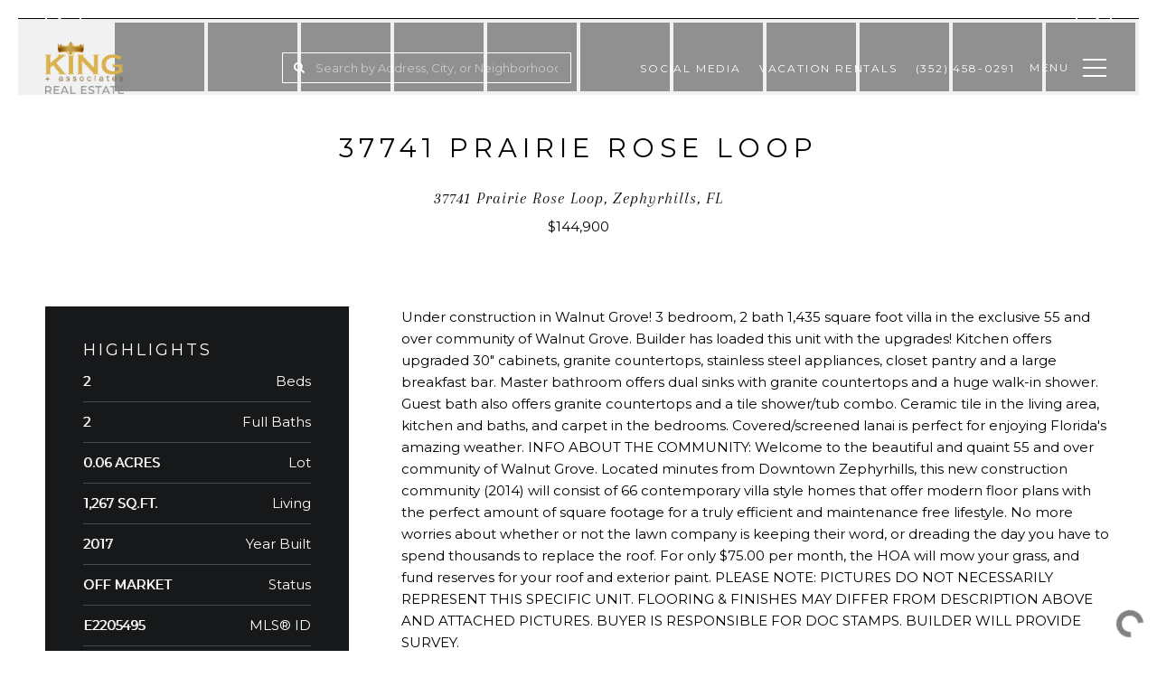

--- FILE ---
content_type: text/html; charset=utf-8
request_url: https://kingofrealestate.com/properties/37741-prairie-rose-loop-zephyrhills-fl-33542-e2205495
body_size: 85437
content:
<!DOCTYPE html>
<html class="no-js" lang=en>
<head>
    <meta charset="utf-8">
    <meta http-equiv="x-ua-compatible" content="ie=edge">
    <meta name="viewport" content="width=device-width, initial-scale=1.0">
    <meta name="twitter:card" content="summary_large_image">
        <title>37741 Prairie Rose Loop | King & Associates Real Estate</title>
        <meta property="og:title" content="37741 Prairie Rose Loop | King &amp; Associates Real Estate">
        <meta name="twitter:title" content="37741 Prairie Rose Loop | King &amp; Associates Real Estate">
        <meta name="description" content="Under construction in Walnut Grove! 3 bedroom, 2 bath 1,435 square foot villa in the exclusive 55 and over community of Walnut Grove. Builder has loaded this unit with the upgrades! Kitchen offers upgraded 30&quot; cabinets, granite countertops, stainless s...">
        <meta property="og:description" content="Under construction in Walnut Grove! 3 bedroom, 2 bath 1,435 square foot villa in the exclusive 55 and over community of Walnut Grove. Builder has loaded this unit with the upgrades! Kitchen offers upgraded 30&quot; cabinets, granite countertops, stainless s...">
        <meta name="twitter:description" content="Under construction in Walnut Grove! 3 bedroom, 2 bath 1,435 square foot villa in the exclusive 55 and over community of Walnut Grove. Builder has loaded this unit with the upgrades! Kitchen offers ...">
        <meta property="og:image" content="https://dq1niho2427i9.cloudfront.net/f3cfccaf-c34c-4916-99c8-6cc210c8a3f5/894919423.jpg">
        <meta name="twitter:image" content="https://dq1niho2427i9.cloudfront.net/f3cfccaf-c34c-4916-99c8-6cc210c8a3f5/894919423.jpg">
        <meta property="og:url" content="https://kingofrealestate.com/properties/37741-prairie-rose-loop-zephyrhills-fl-33542-e2205495">
        <link rel="canonical" href="https://kingofrealestate.com/properties/37741-prairie-rose-loop-zephyrhills-fl-33542-e2205495">
    <script>(function(html){html.className = html.className.replace(/\bno-js\b/,'js')})(document.documentElement);</script>
    <link rel="preconnect" href="https://fonts.googleapis.com">
    <link rel="preconnect" href="https://fonts.gstatic.com" crossorigin>
    <link rel="stylesheet" href="https://fonts.googleapis.com/css?family=Montserrat:100,100i,200,200i,300,300i,400,400i,500,500i,600,600i,700,700i,800,800i,900,900i"><link rel="stylesheet" href="https://fonts.googleapis.com/css?family=Arapey:400,400i">
    <link rel="preload" href="https://cdnjs.cloudflare.com/ajax/libs/ion-rangeslider/2.3.1/css/ion.rangeSlider.min.css" as="style" onload="this.onload=null;this.rel='stylesheet'">
    <noscript><link rel="stylesheet" href="https://cdnjs.cloudflare.com/ajax/libs/ion-rangeslider/2.3.1/css/ion.rangeSlider.min.css"></noscript>
    <link rel="icon" type="image/x-icon" href="/favicon.ico">
    <link rel="icon" type="image/png" sizes="16x16" href="/favicon-16x16.png">
    <link rel="icon" type="image/png" sizes="32x32" href="/favicon-32x32.png">
    <link rel="icon" type="image/png" sizes="48x48" href="/favicon-48x48.png">
    <style id="global-css">:root{--global-primary-font-family:Montserrat,sans-serif;--global-primary-font-family-short:Montserrat;--global-secondary-font-family:Arapey,serif;--global-secondary-font-family-short:Arapey;--global-body-padding:20px;--global-background-color:#fff;--global-body-font-size:15px;--global-h1-font-size:70px;--global-h2-font-size:29px;--global-h3-font-size:24px;--global-h4-font-size:21px;--global-h5-font-size:18px;--global-h6-font-size:14px;--global-section-padding:96px;}@media (max-width: 768px){:root{--global-section-padding:64px;}}body{padding:0px;background-color:#fff;font-family:Arapey,serif;font-size:15px;}@media (min-width: 768px){body{padding:20px 20px 0px 20px;}}h1,h2,h3,h4,h5,h6,button{font-family:Montserrat,sans-serif;}h1{font-size:70px;}h2{font-size:29px;}h3{font-size:24px;}h4{font-size:21px;}h5{font-size:18px;}h6{font-size:14px;}</style>
        <link rel="stylesheet" type="text/css" href="https://styles.luxurypresence.com/classic/index.css" />
    <style id="website-css">@import url('https://fonts.googleapis.com/css2?family=Arapey:ital@1&display=swap');@import url('https://fonts.googleapis.com/css2?family=Montserrat:wght@500&display=swap');</script><!-- end Widget Tracker Code -->#global-mobile-contact .buttons-holder{bottom:150px;}@media only screen and (max-width: 768px){iframe[name='widgetCta']{bottom:55px!important;right:15px!important;}}iframe[name="widgetCta"]{bottom:70px!important;right:15px!important;}</style>
    <style id="wow-hide-elements">.wow{visibility:hidden!important}</style>
        <style id="page-css">
            #section-470d0513-f308-448e-bf27-c40a07812b03{display:none;color:#000;--fontColor:#000;--fontColor_H:0;--fontColor_S:0%;--fontColor_L:0%;--fontColor_A:1;--fontColor_darkenDir:1;--bgColor:#fff;--bgColor_H:0;--bgColor_S:0%;--bgColor_L:100%;--bgColor_A:1;--bgColor_darkenDir:-1;background-color:#fff;}#section-470d0513-f308-448e-bf27-c40a07812b03 .property-intro.full-size .close-button-wrapper{position:absolute;z-index:1000;display:block;}#section-470d0513-f308-448e-bf27-c40a07812b03 .property-intro.full-size .property-intro-bg-slider{position:fixed;z-index:999;height:100%;}#section-470d0513-f308-448e-bf27-c40a07812b03 .property-intro .js-main-img.full-size{background-color:#d3d3d3;object-fit:contain;}#section-470d0513-f308-448e-bf27-c40a07812b03 .property-intro .address-for-js-script,#section-470d0513-f308-448e-bf27-c40a07812b03 .property-intro .name-for-js-script{display:none;}#section-470d0513-f308-448e-bf27-c40a07812b03 .property-intro-nav-slider{background-color:#f1f1f1;padding:2px;height:84px;overflow:hidden;}@media (max-width: 768px){#section-470d0513-f308-448e-bf27-c40a07812b03 .property-intro-nav-slider{height:78px;}}#section-470d0513-f308-448e-bf27-c40a07812b03 .property-intro-nav-slider .slick-list,#section-470d0513-f308-448e-bf27-c40a07812b03 .property-intro-nav-slider .slick-track{height:100%;}#section-470d0513-f308-448e-bf27-c40a07812b03 .property-intro-nav-slider .slick-list{width:100%;}#section-470d0513-f308-448e-bf27-c40a07812b03 .property-intro-nav-slider .slick-slide{position:relative;border:none;cursor:pointer;padding:2px;}#section-470d0513-f308-448e-bf27-c40a07812b03 .property-intro-nav-slider .slick-slide.slick-current:after{opacity:0;}#section-470d0513-f308-448e-bf27-c40a07812b03 .property-intro-nav-slider .slick-slide:after{content:'';position:absolute;background-color:#000;opacity:.4;top:2px;bottom:2px;left:2px;right:2px;display:block;width:auto;height:auto;-webkit-transition:all .3s;transition:all .3s;}#section-470d0513-f308-448e-bf27-c40a07812b03 .property-intro-nav-slider .slick-slide.slick-current .property-intro-nav-slider-item:after{display:none;}#section-470d0513-f308-448e-bf27-c40a07812b03 .property-intro-nav-slider:not(.slick-slider){display:-webkit-box;display:-webkit-flex;display:-ms-flexbox;display:flex;}#section-470d0513-f308-448e-bf27-c40a07812b03 .property-intro-nav-slider:not(.slick-slider) .property-intro-nav-slider-item{-webkit-flex:0 0 auto;-ms-flex:0 0 auto;flex:0 0 auto;width:120px;margin-right:2px;}#section-470d0513-f308-448e-bf27-c40a07812b03 .property-intro-nav-slider:not(.slick-slider) .property-intro-nav-slider-item:first-child{margin-left:auto;}#section-470d0513-f308-448e-bf27-c40a07812b03 .property-intro-nav-slider:not(.slick-slider) .property-intro-nav-slider-item:last-child{margin-right:auto;}#section-470d0513-f308-448e-bf27-c40a07812b03 .property-intro-nav-slider-item{border:none;position:relative;height:100%;}#section-470d0513-f308-448e-bf27-c40a07812b03 .property-intro-nav-slider-item:after{content:"";position:absolute;left:0;top:0;width:100%;height:100%;background-color:rgba(#000, .5);z-index:1;}#section-470d0513-f308-448e-bf27-c40a07812b03 .property-intro-nav-slider-item img{display:block;width:100%;height:100%;object-fit:cover;}#section-470d0513-f308-448e-bf27-c40a07812b03 .property-intro-bg-slider{width:100%;height:calc(100vh - 100px);z-index:0;background-color:#000;overflow:hidden;}#section-470d0513-f308-448e-bf27-c40a07812b03 .property-intro-bg-slider .slick-list,#section-470d0513-f308-448e-bf27-c40a07812b03 .property-intro-bg-slider .slick-track{height:100%;}#section-470d0513-f308-448e-bf27-c40a07812b03 .property-intro-bg-slider .slick-slide>div{height:100%;}#section-470d0513-f308-448e-bf27-c40a07812b03 .property-intro-bg-slider .slick-arrow{-webkit-transform:translate(0, -50%);-moz-transform:translate(0, -50%);-ms-transform:translate(0, -50%);transform:translate(0, -50%);}#section-470d0513-f308-448e-bf27-c40a07812b03 .property-intro-bg-slider .slick-arrow i{text-shadow:0 0 3px #000;}#section-470d0513-f308-448e-bf27-c40a07812b03 .property-intro-bg-slider .slick-arrow:before{display:none;}#section-470d0513-f308-448e-bf27-c40a07812b03 .property-intro-bg-slider .slick-arrow.slick-prev{left:30px;}@media (max-width: 767px){#section-470d0513-f308-448e-bf27-c40a07812b03 .property-intro-bg-slider .slick-arrow.slick-prev{left:25px;}}#section-470d0513-f308-448e-bf27-c40a07812b03 .property-intro-bg-slider .slick-arrow.slick-next{right:30px;}@media (max-width: 767px){#section-470d0513-f308-448e-bf27-c40a07812b03 .property-intro-bg-slider .slick-arrow.slick-next{right:25px;}}#section-470d0513-f308-448e-bf27-c40a07812b03 .property-intro-bg-slider-item{width:100%;height:100%;position:relative;display:-webkit-box;display:-webkit-flex;display:-ms-flexbox;display:flex;-webkit-box-pack:center;-ms-flex-pack:center;-webkit-justify-content:center;justify-content:center;cursor:pointer;}#section-470d0513-f308-448e-bf27-c40a07812b03 .property-intro-bg-slider-item img{margin:auto;height:100%;object-fit:cover;width:100%;-webkit-transition:-webkit-transform 0.2s ease-out;transition:transform 0.2s ease-out;}#section-470d0513-f308-448e-bf27-c40a07812b03 .property-intro-bg-slider-item img.portrait{object-fit:contain;}#section-470d0513-f308-448e-bf27-c40a07812b03 .property-intro-bg-slider-item:after{content:" ";position:absolute;left:0;right:0;top:0;bottom:0;opacity:0;background:#000000;-webkit-transition:opacity 0.2s ease-out;transition:opacity 0.2s ease-out;}@media (hover: hover) and (pointer: fine){#section-470d0513-f308-448e-bf27-c40a07812b03 .property-intro-bg-slider-item:hover img{-webkit-transform:scale(1.05);-moz-transform:scale(1.05);-ms-transform:scale(1.05);transform:scale(1.05);}#section-470d0513-f308-448e-bf27-c40a07812b03 .property-intro-bg-slider-item:hover:after{opacity:0.3;}}#section-470d0513-f308-448e-bf27-c40a07812b03 .close-button-wrapper{left:0;right:0;top:0;display:none;}#section-470d0513-f308-448e-bf27-c40a07812b03 .close-button-wrapper .button{display:-webkit-box;display:-webkit-flex;display:-ms-flexbox;display:flex;position:fixed;right:0;top:10px;width:30px;height:30px;}#section-470d0513-f308-448e-bf27-c40a07812b03 .close-button-wrapper .button:hover{cursor:pointer;}#section-470d0513-f308-448e-bf27-c40a07812b03 .close-button-wrapper .button:before,#section-470d0513-f308-448e-bf27-c40a07812b03 .close-button-wrapper .button:after{content:' ';height:30px;width:2px;background-color:#fff;}#section-470d0513-f308-448e-bf27-c40a07812b03 .close-button-wrapper .button:before{-webkit-transform:rotate(45deg);-moz-transform:rotate(45deg);-ms-transform:rotate(45deg);transform:rotate(45deg);}#section-470d0513-f308-448e-bf27-c40a07812b03 .close-button-wrapper .button:after{-webkit-transform:rotate(-45deg);-moz-transform:rotate(-45deg);-ms-transform:rotate(-45deg);transform:rotate(-45deg);}#section-470d0513-f308-448e-bf27-c40a07812b03 .button-wrapper{padding:0;margin:0;height:40px;position:absolute;z-index:10;right:24px;bottom:100px;}@media (min-width: 768px){#section-470d0513-f308-448e-bf27-c40a07812b03 .button-wrapper{bottom:130px;right:54px;}}#section-470d0513-f308-448e-bf27-c40a07812b03 .button-wrapper .button{border:none;background-color:transparent;padding:0;cursor:pointer;color:#fff;outline:none;height:40px;display:-webkit-box;display:-webkit-flex;display:-ms-flexbox;display:flex;-webkit-align-items:center;-webkit-box-align:center;-ms-flex-align:center;align-items:center;}#section-470d0513-f308-448e-bf27-c40a07812b03 .button-wrapper span{font-size:12px;}@media (max-width: 767px){#section-470d0513-f308-448e-bf27-c40a07812b03 .button-wrapper span{display:none;}}#section-470d0513-f308-448e-bf27-c40a07812b03 .button-wrapper svg{height:40px;width:40px;margin-left:16px;}#section-470d0513-f308-448e-bf27-c40a07812b03 .button-wrapper .button{border:none;background-color:transparent;padding:0;cursor:pointer;color:#fff;outline:none;height:30px;}#section-470d0513-f308-448e-bf27-c40a07812b03 .carousel-overlay{position:fixed;top:0;left:0;height:100vh;width:100%;display:none;background-color:#000;opacity:1;z-index:999;}#section-470d0513-f308-448e-bf27-c40a07812b03 .carousel-overlay__close{display:-webkit-box;display:-webkit-flex;display:-ms-flexbox;display:flex;-webkit-box-pack:end;-ms-flex-pack:end;-webkit-justify-content:flex-end;justify-content:flex-end;margin:16px 24px 16px auto;width:30px;height:30px;}#section-470d0513-f308-448e-bf27-c40a07812b03 .carousel-overlay__close:hover{cursor:pointer;}#section-470d0513-f308-448e-bf27-c40a07812b03 .carousel-overlay__close:before,#section-470d0513-f308-448e-bf27-c40a07812b03 .carousel-overlay__close:after{position:absolute;right:32px;content:' ';height:30px;width:2px;background-color:#fff;}#section-470d0513-f308-448e-bf27-c40a07812b03 .carousel-overlay__close:before{-webkit-transform:rotate(45deg);-moz-transform:rotate(45deg);-ms-transform:rotate(45deg);transform:rotate(45deg);}#section-470d0513-f308-448e-bf27-c40a07812b03 .carousel-overlay__close:after{-webkit-transform:rotate(-45deg);-moz-transform:rotate(-45deg);-ms-transform:rotate(-45deg);transform:rotate(-45deg);}#section-470d0513-f308-448e-bf27-c40a07812b03 .carousel-overlay .slick-track{height:100%;}#section-470d0513-f308-448e-bf27-c40a07812b03 .carousel-overlay .slick-slider{height:100%;width:100%;}#section-470d0513-f308-448e-bf27-c40a07812b03 .carousel-overlay .slick-list{height:calc(100vh - 108px);}#section-470d0513-f308-448e-bf27-c40a07812b03 .carousel-overlay i{padding-top:2px;}#section-470d0513-f308-448e-bf27-c40a07812b03 .carousel-overlay__next{right:1.3em;}#section-470d0513-f308-448e-bf27-c40a07812b03 .carousel-overlay__prev{left:1.3em;}#section-470d0513-f308-448e-bf27-c40a07812b03 .carousel-overlay__container{display:-webkit-box;display:-webkit-flex;display:-ms-flexbox;display:flex;-webkit-flex-direction:column;-ms-flex-direction:column;flex-direction:column;-webkit-flex:1;-ms-flex:1;flex:1;-webkit-box-pack:center;-ms-flex-pack:center;-webkit-justify-content:center;justify-content:center;-webkit-align-items:center;-webkit-box-align:center;-ms-flex-align:center;align-items:center;}#section-470d0513-f308-448e-bf27-c40a07812b03 .carousel-overlay__image{-webkit-background-size:contain;background-size:contain;-webkit-background-position:center;background-position:center;background-repeat:no-repeat;outline:none;}#section-470d0513-f308-448e-bf27-c40a07812b03 .visible{display:block;}#section-470d0513-f308-448e-bf27-c40a07812b03 .static-track .slick-track{-webkit-transform:none!important;-moz-transform:none!important;-ms-transform:none!important;transform:none!important;}#section-470d0513-f308-448e-bf27-c40a07812b03 .redesign .cls-slick-arrows .slick-arrow{font-size:0;border-color:#f1f1f1;}#section-470d0513-f308-448e-bf27-c40a07812b03 .redesign .cls-slick-arrows .slick-arrow:hover{background-color:#f1f1f1;}#section-470d0513-f308-448e-bf27-c40a07812b03 .redesign .cls-slick-arrows .slick-arrow:before{content:'';display:block;position:absolute;opacity:1;width:14px;height:14px;border:solid 2px;top:50%;transform-origin:50% 50%;margin:-7px 0 0 -7px;-webkit-transform:rotate(45deg);-moz-transform:rotate(45deg);-ms-transform:rotate(45deg);transform:rotate(45deg);-webkit-transition:border-color .3s;transition:border-color .3s;}#section-470d0513-f308-448e-bf27-c40a07812b03 .redesign .cls-slick-arrows .slick-arrow.slick-prev:before{left:60%;border-color:transparent transparent #f1f1f1 #f1f1f1;}#section-470d0513-f308-448e-bf27-c40a07812b03 .redesign .cls-slick-arrows .slick-arrow.slick-prev:hover:before{border-color:transparent transparent #000 #000;}#section-470d0513-f308-448e-bf27-c40a07812b03 .redesign .cls-slick-arrows .slick-arrow.slick-next:before{left:40%;border-color:#f1f1f1 #f1f1f1 transparent transparent;}#section-470d0513-f308-448e-bf27-c40a07812b03 .redesign .cls-slick-arrows .slick-arrow.slick-next:hover:before{border-color:#000 #000 transparent transparent;}#section-470d0513-f308-448e-bf27-c40a07812b03 .images__wrap{display:-webkit-box;display:-webkit-flex;display:-ms-flexbox;display:flex;-webkit-box-flex-wrap:wrap;-webkit-flex-wrap:wrap;-ms-flex-wrap:wrap;flex-wrap:wrap;}#section-470d0513-f308-448e-bf27-c40a07812b03 .images__item{-webkit-flex-basis:50%;-ms-flex-preferred-size:50%;flex-basis:50%;padding:12px;}@media (max-width: 992px){#section-470d0513-f308-448e-bf27-c40a07812b03 .images__item{-webkit-flex-basis:100%;-ms-flex-preferred-size:100%;flex-basis:100%;padding:3px;}}#section-470d0513-f308-448e-bf27-c40a07812b03 .images__item:nth-child(3n-2){-webkit-flex-basis:100%;-ms-flex-preferred-size:100%;flex-basis:100%;}#section-470d0513-f308-448e-bf27-c40a07812b03 .images__image{padding-bottom:56%;width:100%;background:center no-repeat;-webkit-background-size:cover;background-size:cover;cursor:pointer;position:relative;}#section-470d0513-f308-448e-bf27-c40a07812b03 .images__image img{position:absolute;width:100%;height:100%;object-fit:cover;left:0;top:0;}#section-470d0513-f308-448e-bf27-c40a07812b03 .modal-1{display:none;position:fixed;background-color:#000;top:0;left:0;height:100%;width:100%;z-index:1000;overflow-y:auto;padding:24px 64px 76px 64px;}@media (min-width: 1800px){#section-470d0513-f308-448e-bf27-c40a07812b03 .modal-1{padding:8.3333vw 8.3333vw 17.6389vw 8.3333vw;}}@media (min-width: 768px) and (max-width: 1439px){#section-470d0513-f308-448e-bf27-c40a07812b03 .modal-1{padding:24px 64px 76px 64px;}}@media (max-width: 767px){#section-470d0513-f308-448e-bf27-c40a07812b03 .modal-1{padding:24px 0 64px 0;}}#section-470d0513-f308-448e-bf27-c40a07812b03 .modal-1::-webkit-scrollbar{display:none;}#section-470d0513-f308-448e-bf27-c40a07812b03 .visible{display:block;}#section-470d0513-f308-448e-bf27-c40a07812b03 .btn-group{display:-webkit-box;display:-webkit-flex;display:-ms-flexbox;display:flex;-webkit-box-pack:justify;-webkit-justify-content:space-between;justify-content:space-between;position:relative;margin:0 12px 12px;}@media (max-width: 767px){#section-470d0513-f308-448e-bf27-c40a07812b03 .btn-group{margin:0 40px 24px 40px;}}#section-470d0513-f308-448e-bf27-c40a07812b03 .nav-tab{display:-webkit-box;display:-webkit-flex;display:-ms-flexbox;display:flex;position:relative;}#section-470d0513-f308-448e-bf27-c40a07812b03 .nav-tab a{margin-right:16px;display:-webkit-box;display:-webkit-flex;display:-ms-flexbox;display:flex;-webkit-align-items:center;-webkit-box-align:center;-ms-flex-align:center;align-items:center;-webkit-text-decoration:none;text-decoration:none;color:#ffffff;padding:9px 10px;border-radius:4px;line-height:1;background:#1E1E1E;-webkit-transition:.3s linear;transition:.3s linear;}@media (max-width: 480px){#section-470d0513-f308-448e-bf27-c40a07812b03 .nav-tab a{padding:0;background:transparent;border-radius:none;margin-right:26px;}}#section-470d0513-f308-448e-bf27-c40a07812b03 .nav-tab a:last-of-type{margin-right:0;}@media (max-width: 480px){#section-470d0513-f308-448e-bf27-c40a07812b03 .nav-tab a span{display:none;}}#section-470d0513-f308-448e-bf27-c40a07812b03 .nav-tab a svg path{-webkit-transition:.3s linear;transition:.3s linear;}@media (min-width: 481px){#section-470d0513-f308-448e-bf27-c40a07812b03 .nav-tab a svg{display:none;}}#section-470d0513-f308-448e-bf27-c40a07812b03 .nav-tab a:hover,#section-470d0513-f308-448e-bf27-c40a07812b03 .nav-tab a.active{-webkit-transition:.3s linear;transition:.3s linear;}@media (min-width: 481px){#section-470d0513-f308-448e-bf27-c40a07812b03 .nav-tab a:hover,#section-470d0513-f308-448e-bf27-c40a07812b03 .nav-tab a.active{background:#404040;}}#section-470d0513-f308-448e-bf27-c40a07812b03 .nav-tab a.active svg path{stroke:#ffffff;-webkit-transition:.3s linear;transition:.3s linear;}#section-470d0513-f308-448e-bf27-c40a07812b03 .nav-tab a:last-of-type{margin-right:0;}#section-470d0513-f308-448e-bf27-c40a07812b03 .tab-wrap{padding:12px 12px 0;}#section-470d0513-f308-448e-bf27-c40a07812b03 .tab-wrap p{color:#ffffff;}@media (max-width: 992px){#section-470d0513-f308-448e-bf27-c40a07812b03 .tab-wrap{padding:0 3px;}}#section-470d0513-f308-448e-bf27-c40a07812b03 .property-map__canvas,#section-470d0513-f308-448e-bf27-c40a07812b03 .street-panorama{padding-bottom:56%;width:100%;}#section-470d0513-f308-448e-bf27-c40a07812b03 .lp-lightbox__close{background:#1E1E1E;border-radius:4px;position:relative;right:auto;top:auto;-webkit-transition:.3s linear;transition:.3s linear;}#section-470d0513-f308-448e-bf27-c40a07812b03 .lp-lightbox__close:hover,#section-470d0513-f308-448e-bf27-c40a07812b03 .lp-lightbox__close.active{background:#404040;-webkit-transition:.3s linear;transition:.3s linear;}#section-470d0513-f308-448e-bf27-c40a07812b03 .share-close{display:-webkit-box;display:-webkit-flex;display:-ms-flexbox;display:flex;position:relative;}#section-470d0513-f308-448e-bf27-c40a07812b03 .share-close .share-box{display:-webkit-box;display:-webkit-flex;display:-ms-flexbox;display:flex;-webkit-align-items:center;-webkit-box-align:center;-ms-flex-align:center;align-items:center;margin-right:32px;cursor:pointer;-webkit-transition:.3s linear;transition:.3s linear;}@media (hover: hover) and (pointer: fine){#section-470d0513-f308-448e-bf27-c40a07812b03 .share-close .share-box:hover{opacity:.7;}}@media (max-width: 768px){#section-470d0513-f308-448e-bf27-c40a07812b03 .share-close .share-box{margin-right:30px;}}#section-470d0513-f308-448e-bf27-c40a07812b03 .share-close .share-box span{margin-left:12px;line-height:1;color:#ffffff;}@media (max-width: 768px){#section-470d0513-f308-448e-bf27-c40a07812b03 .share-close .share-box span{display:none;}}#section-470d0513-f308-448e-bf27-c40a07812b03 .share-socials{list-style:none;background:#ffffff;padding:8px 31px 8px 12px;margin:0;border-radius:4px;position:absolute;bottom:-5px;left:0;-webkit-transform:translateY(100%);-moz-transform:translateY(100%);-ms-transform:translateY(100%);transform:translateY(100%);display:none;z-index:10;}@media (max-width: 768px){#section-470d0513-f308-448e-bf27-c40a07812b03 .share-socials{left:auto;right:0;}}#section-470d0513-f308-448e-bf27-c40a07812b03 .share-socials li{margin-bottom:16px;line-height:1;}#section-470d0513-f308-448e-bf27-c40a07812b03 .share-socials li a{color:#404040;white-space:nowrap;font-size:12px;}#section-470d0513-f308-448e-bf27-c40a07812b03 .share-socials li a i{width:20px;text-align:center;margin-right:5px;}#section-470d0513-f308-448e-bf27-c40a07812b03 .share-socials li:last-of-type{margin-bottom:0;}#section-470d0513-f308-448e-bf27-c40a07812b03 .lp-expand-btn{display:none;}#section-dbd44ad4-6ff7-4bfe-9c5d-a5dd5a7f6911{color:#000;--fontColor:#000;--fontColor_H:0;--fontColor_S:0%;--fontColor_L:0%;--fontColor_A:1;--fontColor_darkenDir:1;--bgColor:#fff;--bgColor_H:0;--bgColor_S:0%;--bgColor_L:100%;--bgColor_A:1;--bgColor_darkenDir:-1;background-color:#fff;}#section-dbd44ad4-6ff7-4bfe-9c5d-a5dd5a7f6911 .property-intro-bg-slider{height:auto!important;min-height:auto!important;}#section-dbd44ad4-6ff7-4bfe-9c5d-a5dd5a7f6911 .property-intro-bg-slider .property-intro-bg-slider-item{height:auto!important;}#section-dbd44ad4-6ff7-4bfe-9c5d-a5dd5a7f6911 .property-intro-bg-slider .property-intro-bg-slider-item .js-main-img{width:100%!important;height:auto!important;max-height:none!important;object-fit:contain!important;object-position:center center!important;display:block!important;-webkit-background-size:contain!important;background-size:contain!important;background-repeat:no-repeat!important;-webkit-background-position:center center!important;background-position:center center!important;}#section-dbd44ad4-6ff7-4bfe-9c5d-a5dd5a7f6911 .property-intro-bg-slider .slick-track,#section-dbd44ad4-6ff7-4bfe-9c5d-a5dd5a7f6911 .property-intro-bg-slider .slick-slide{height:auto!important;}#section-dbd44ad4-6ff7-4bfe-9c5d-a5dd5a7f6911 .property-intro.full-size .close-button-wrapper{position:absolute;z-index:1000;display:block;}#section-dbd44ad4-6ff7-4bfe-9c5d-a5dd5a7f6911 .property-intro.full-size .property-intro-bg-slider{position:fixed;z-index:999;height:100%;}#section-dbd44ad4-6ff7-4bfe-9c5d-a5dd5a7f6911 .property-intro .js-main-img.full-size{background-color:#d3d3d3;object-fit:contain;}#section-dbd44ad4-6ff7-4bfe-9c5d-a5dd5a7f6911 .property-intro .address-for-js-script,#section-dbd44ad4-6ff7-4bfe-9c5d-a5dd5a7f6911 .property-intro .name-for-js-script{display:none;}#section-dbd44ad4-6ff7-4bfe-9c5d-a5dd5a7f6911 .property-intro-nav-slider{background-color:#f1f1f1;padding:2px;height:84px;overflow:hidden;}@media (max-width: 768px){#section-dbd44ad4-6ff7-4bfe-9c5d-a5dd5a7f6911 .property-intro-nav-slider{height:78px;}}#section-dbd44ad4-6ff7-4bfe-9c5d-a5dd5a7f6911 .property-intro-nav-slider .slick-list,#section-dbd44ad4-6ff7-4bfe-9c5d-a5dd5a7f6911 .property-intro-nav-slider .slick-track{height:100%;}#section-dbd44ad4-6ff7-4bfe-9c5d-a5dd5a7f6911 .property-intro-nav-slider .slick-list{width:100%;}#section-dbd44ad4-6ff7-4bfe-9c5d-a5dd5a7f6911 .property-intro-nav-slider .slick-slide{position:relative;border:none;cursor:pointer;padding:2px;}#section-dbd44ad4-6ff7-4bfe-9c5d-a5dd5a7f6911 .property-intro-nav-slider .slick-slide.slick-current:after{opacity:0;}#section-dbd44ad4-6ff7-4bfe-9c5d-a5dd5a7f6911 .property-intro-nav-slider .slick-slide:after{content:'';position:absolute;background-color:#000;opacity:.4;top:2px;bottom:2px;left:2px;right:2px;display:block;width:auto;height:auto;-webkit-transition:all .3s;transition:all .3s;}#section-dbd44ad4-6ff7-4bfe-9c5d-a5dd5a7f6911 .property-intro-nav-slider .slick-slide.slick-current .property-intro-nav-slider-item:after{display:none;}#section-dbd44ad4-6ff7-4bfe-9c5d-a5dd5a7f6911 .property-intro-nav-slider:not(.slick-slider){display:-webkit-box;display:-webkit-flex;display:-ms-flexbox;display:flex;}#section-dbd44ad4-6ff7-4bfe-9c5d-a5dd5a7f6911 .property-intro-nav-slider:not(.slick-slider) .property-intro-nav-slider-item{-webkit-flex:0 0 auto;-ms-flex:0 0 auto;flex:0 0 auto;width:120px;margin-right:2px;}#section-dbd44ad4-6ff7-4bfe-9c5d-a5dd5a7f6911 .property-intro-nav-slider:not(.slick-slider) .property-intro-nav-slider-item:first-child{margin-left:auto;}#section-dbd44ad4-6ff7-4bfe-9c5d-a5dd5a7f6911 .property-intro-nav-slider:not(.slick-slider) .property-intro-nav-slider-item:last-child{margin-right:auto;}#section-dbd44ad4-6ff7-4bfe-9c5d-a5dd5a7f6911 .property-intro-nav-slider-item{border:none;position:relative;height:100%;}#section-dbd44ad4-6ff7-4bfe-9c5d-a5dd5a7f6911 .property-intro-nav-slider-item:after{content:"";position:absolute;left:0;top:0;width:100%;height:100%;background-color:rgba(#000, .5);z-index:1;}#section-dbd44ad4-6ff7-4bfe-9c5d-a5dd5a7f6911 .property-intro-nav-slider-item img{display:block;width:100%;height:100%;object-fit:cover;}#section-dbd44ad4-6ff7-4bfe-9c5d-a5dd5a7f6911 .property-intro-bg-slider{width:100%;height:calc(100vh - 100px);z-index:0;background-color:#000;overflow:hidden;}#section-dbd44ad4-6ff7-4bfe-9c5d-a5dd5a7f6911 .property-intro-bg-slider .slick-list,#section-dbd44ad4-6ff7-4bfe-9c5d-a5dd5a7f6911 .property-intro-bg-slider .slick-track{height:100%;}#section-dbd44ad4-6ff7-4bfe-9c5d-a5dd5a7f6911 .property-intro-bg-slider .slick-slide>div{height:100%;}#section-dbd44ad4-6ff7-4bfe-9c5d-a5dd5a7f6911 .property-intro-bg-slider .slick-arrow{-webkit-transform:translate(0, -50%);-moz-transform:translate(0, -50%);-ms-transform:translate(0, -50%);transform:translate(0, -50%);}#section-dbd44ad4-6ff7-4bfe-9c5d-a5dd5a7f6911 .property-intro-bg-slider .slick-arrow i{text-shadow:0 0 3px #000;}#section-dbd44ad4-6ff7-4bfe-9c5d-a5dd5a7f6911 .property-intro-bg-slider .slick-arrow:before{display:none;}#section-dbd44ad4-6ff7-4bfe-9c5d-a5dd5a7f6911 .property-intro-bg-slider .slick-arrow.slick-prev{left:30px;}@media (max-width: 767px){#section-dbd44ad4-6ff7-4bfe-9c5d-a5dd5a7f6911 .property-intro-bg-slider .slick-arrow.slick-prev{left:25px;}}#section-dbd44ad4-6ff7-4bfe-9c5d-a5dd5a7f6911 .property-intro-bg-slider .slick-arrow.slick-next{right:30px;}@media (max-width: 767px){#section-dbd44ad4-6ff7-4bfe-9c5d-a5dd5a7f6911 .property-intro-bg-slider .slick-arrow.slick-next{right:25px;}}#section-dbd44ad4-6ff7-4bfe-9c5d-a5dd5a7f6911 .property-intro-bg-slider-item{width:100%;height:100%;position:relative;display:-webkit-box;display:-webkit-flex;display:-ms-flexbox;display:flex;-webkit-box-pack:center;-ms-flex-pack:center;-webkit-justify-content:center;justify-content:center;cursor:pointer;}#section-dbd44ad4-6ff7-4bfe-9c5d-a5dd5a7f6911 .property-intro-bg-slider-item img{margin:auto;height:100%;object-fit:cover;width:100%;-webkit-transition:-webkit-transform 0.2s ease-out;transition:transform 0.2s ease-out;}#section-dbd44ad4-6ff7-4bfe-9c5d-a5dd5a7f6911 .property-intro-bg-slider-item img.portrait{object-fit:contain;}#section-dbd44ad4-6ff7-4bfe-9c5d-a5dd5a7f6911 .property-intro-bg-slider-item:after{content:" ";position:absolute;left:0;right:0;top:0;bottom:0;opacity:0;background:#000000;-webkit-transition:opacity 0.2s ease-out;transition:opacity 0.2s ease-out;}@media (hover: hover) and (pointer: fine){#section-dbd44ad4-6ff7-4bfe-9c5d-a5dd5a7f6911 .property-intro-bg-slider-item:hover img{-webkit-transform:scale(1.05);-moz-transform:scale(1.05);-ms-transform:scale(1.05);transform:scale(1.05);}#section-dbd44ad4-6ff7-4bfe-9c5d-a5dd5a7f6911 .property-intro-bg-slider-item:hover:after{opacity:0.3;}}#section-dbd44ad4-6ff7-4bfe-9c5d-a5dd5a7f6911 .close-button-wrapper{left:0;right:0;top:0;display:none;}#section-dbd44ad4-6ff7-4bfe-9c5d-a5dd5a7f6911 .close-button-wrapper .button{display:-webkit-box;display:-webkit-flex;display:-ms-flexbox;display:flex;position:fixed;right:0;top:10px;width:30px;height:30px;}#section-dbd44ad4-6ff7-4bfe-9c5d-a5dd5a7f6911 .close-button-wrapper .button:hover{cursor:pointer;}#section-dbd44ad4-6ff7-4bfe-9c5d-a5dd5a7f6911 .close-button-wrapper .button:before,#section-dbd44ad4-6ff7-4bfe-9c5d-a5dd5a7f6911 .close-button-wrapper .button:after{content:' ';height:30px;width:2px;background-color:#fff;}#section-dbd44ad4-6ff7-4bfe-9c5d-a5dd5a7f6911 .close-button-wrapper .button:before{-webkit-transform:rotate(45deg);-moz-transform:rotate(45deg);-ms-transform:rotate(45deg);transform:rotate(45deg);}#section-dbd44ad4-6ff7-4bfe-9c5d-a5dd5a7f6911 .close-button-wrapper .button:after{-webkit-transform:rotate(-45deg);-moz-transform:rotate(-45deg);-ms-transform:rotate(-45deg);transform:rotate(-45deg);}#section-dbd44ad4-6ff7-4bfe-9c5d-a5dd5a7f6911 .button-wrapper{padding:0;margin:0;height:40px;position:absolute;z-index:10;right:24px;bottom:100px;}@media (min-width: 768px){#section-dbd44ad4-6ff7-4bfe-9c5d-a5dd5a7f6911 .button-wrapper{bottom:130px;right:54px;}}#section-dbd44ad4-6ff7-4bfe-9c5d-a5dd5a7f6911 .button-wrapper .button{border:none;background-color:transparent;padding:0;cursor:pointer;color:#fff;outline:none;height:40px;display:-webkit-box;display:-webkit-flex;display:-ms-flexbox;display:flex;-webkit-align-items:center;-webkit-box-align:center;-ms-flex-align:center;align-items:center;}#section-dbd44ad4-6ff7-4bfe-9c5d-a5dd5a7f6911 .button-wrapper span{font-size:12px;}@media (max-width: 767px){#section-dbd44ad4-6ff7-4bfe-9c5d-a5dd5a7f6911 .button-wrapper span{display:none;}}#section-dbd44ad4-6ff7-4bfe-9c5d-a5dd5a7f6911 .button-wrapper svg{height:40px;width:40px;margin-left:16px;}#section-dbd44ad4-6ff7-4bfe-9c5d-a5dd5a7f6911 .button-wrapper .button{border:none;background-color:transparent;padding:0;cursor:pointer;color:#fff;outline:none;height:30px;}#section-dbd44ad4-6ff7-4bfe-9c5d-a5dd5a7f6911 .carousel-overlay{position:fixed;top:0;left:0;height:100vh;width:100%;display:none;background-color:#000;opacity:1;z-index:999;}#section-dbd44ad4-6ff7-4bfe-9c5d-a5dd5a7f6911 .carousel-overlay__close{display:-webkit-box;display:-webkit-flex;display:-ms-flexbox;display:flex;-webkit-box-pack:end;-ms-flex-pack:end;-webkit-justify-content:flex-end;justify-content:flex-end;margin:16px 24px 16px auto;width:30px;height:30px;}#section-dbd44ad4-6ff7-4bfe-9c5d-a5dd5a7f6911 .carousel-overlay__close:hover{cursor:pointer;}#section-dbd44ad4-6ff7-4bfe-9c5d-a5dd5a7f6911 .carousel-overlay__close:before,#section-dbd44ad4-6ff7-4bfe-9c5d-a5dd5a7f6911 .carousel-overlay__close:after{position:absolute;right:32px;content:' ';height:30px;width:2px;background-color:#fff;}#section-dbd44ad4-6ff7-4bfe-9c5d-a5dd5a7f6911 .carousel-overlay__close:before{-webkit-transform:rotate(45deg);-moz-transform:rotate(45deg);-ms-transform:rotate(45deg);transform:rotate(45deg);}#section-dbd44ad4-6ff7-4bfe-9c5d-a5dd5a7f6911 .carousel-overlay__close:after{-webkit-transform:rotate(-45deg);-moz-transform:rotate(-45deg);-ms-transform:rotate(-45deg);transform:rotate(-45deg);}#section-dbd44ad4-6ff7-4bfe-9c5d-a5dd5a7f6911 .carousel-overlay .slick-track{height:100%;}#section-dbd44ad4-6ff7-4bfe-9c5d-a5dd5a7f6911 .carousel-overlay .slick-slider{height:100%;width:100%;}#section-dbd44ad4-6ff7-4bfe-9c5d-a5dd5a7f6911 .carousel-overlay .slick-list{height:calc(100vh - 108px);}#section-dbd44ad4-6ff7-4bfe-9c5d-a5dd5a7f6911 .carousel-overlay i{padding-top:2px;}#section-dbd44ad4-6ff7-4bfe-9c5d-a5dd5a7f6911 .carousel-overlay__next{right:1.3em;}#section-dbd44ad4-6ff7-4bfe-9c5d-a5dd5a7f6911 .carousel-overlay__prev{left:1.3em;}#section-dbd44ad4-6ff7-4bfe-9c5d-a5dd5a7f6911 .carousel-overlay__container{display:-webkit-box;display:-webkit-flex;display:-ms-flexbox;display:flex;-webkit-flex-direction:column;-ms-flex-direction:column;flex-direction:column;-webkit-flex:1;-ms-flex:1;flex:1;-webkit-box-pack:center;-ms-flex-pack:center;-webkit-justify-content:center;justify-content:center;-webkit-align-items:center;-webkit-box-align:center;-ms-flex-align:center;align-items:center;}#section-dbd44ad4-6ff7-4bfe-9c5d-a5dd5a7f6911 .carousel-overlay__image{-webkit-background-size:contain;background-size:contain;-webkit-background-position:center;background-position:center;background-repeat:no-repeat;outline:none;}#section-dbd44ad4-6ff7-4bfe-9c5d-a5dd5a7f6911 .visible{display:block;}#section-dbd44ad4-6ff7-4bfe-9c5d-a5dd5a7f6911 .static-track .slick-track{-webkit-transform:none!important;-moz-transform:none!important;-ms-transform:none!important;transform:none!important;}#section-dbd44ad4-6ff7-4bfe-9c5d-a5dd5a7f6911 .redesign .cls-slick-arrows .slick-arrow{font-size:0;border-color:#f1f1f1;}#section-dbd44ad4-6ff7-4bfe-9c5d-a5dd5a7f6911 .redesign .cls-slick-arrows .slick-arrow:hover{background-color:#f1f1f1;}#section-dbd44ad4-6ff7-4bfe-9c5d-a5dd5a7f6911 .redesign .cls-slick-arrows .slick-arrow:before{content:'';display:block;position:absolute;opacity:1;width:14px;height:14px;border:solid 2px;top:50%;transform-origin:50% 50%;margin:-7px 0 0 -7px;-webkit-transform:rotate(45deg);-moz-transform:rotate(45deg);-ms-transform:rotate(45deg);transform:rotate(45deg);-webkit-transition:border-color .3s;transition:border-color .3s;}#section-dbd44ad4-6ff7-4bfe-9c5d-a5dd5a7f6911 .redesign .cls-slick-arrows .slick-arrow.slick-prev:before{left:60%;border-color:transparent transparent #f1f1f1 #f1f1f1;}#section-dbd44ad4-6ff7-4bfe-9c5d-a5dd5a7f6911 .redesign .cls-slick-arrows .slick-arrow.slick-prev:hover:before{border-color:transparent transparent #000 #000;}#section-dbd44ad4-6ff7-4bfe-9c5d-a5dd5a7f6911 .redesign .cls-slick-arrows .slick-arrow.slick-next:before{left:40%;border-color:#f1f1f1 #f1f1f1 transparent transparent;}#section-dbd44ad4-6ff7-4bfe-9c5d-a5dd5a7f6911 .redesign .cls-slick-arrows .slick-arrow.slick-next:hover:before{border-color:#000 #000 transparent transparent;}#section-dbd44ad4-6ff7-4bfe-9c5d-a5dd5a7f6911 .images__wrap{display:-webkit-box;display:-webkit-flex;display:-ms-flexbox;display:flex;-webkit-box-flex-wrap:wrap;-webkit-flex-wrap:wrap;-ms-flex-wrap:wrap;flex-wrap:wrap;}#section-dbd44ad4-6ff7-4bfe-9c5d-a5dd5a7f6911 .images__item{-webkit-flex-basis:50%;-ms-flex-preferred-size:50%;flex-basis:50%;padding:12px;}@media (max-width: 992px){#section-dbd44ad4-6ff7-4bfe-9c5d-a5dd5a7f6911 .images__item{-webkit-flex-basis:100%;-ms-flex-preferred-size:100%;flex-basis:100%;padding:3px;}}#section-dbd44ad4-6ff7-4bfe-9c5d-a5dd5a7f6911 .images__item:nth-child(3n-2){-webkit-flex-basis:100%;-ms-flex-preferred-size:100%;flex-basis:100%;}#section-dbd44ad4-6ff7-4bfe-9c5d-a5dd5a7f6911 .images__image{padding-bottom:56%;width:100%;background:center no-repeat;-webkit-background-size:cover;background-size:cover;cursor:pointer;position:relative;}#section-dbd44ad4-6ff7-4bfe-9c5d-a5dd5a7f6911 .images__image img{position:absolute;width:100%;height:100%;object-fit:cover;left:0;top:0;}#section-dbd44ad4-6ff7-4bfe-9c5d-a5dd5a7f6911 .modal-1{display:none;position:fixed;background-color:#000;top:0;left:0;height:100%;width:100%;z-index:1000;overflow-y:auto;padding:24px 64px 76px 64px;}@media (min-width: 1800px){#section-dbd44ad4-6ff7-4bfe-9c5d-a5dd5a7f6911 .modal-1{padding:8.3333vw 8.3333vw 17.6389vw 8.3333vw;}}@media (min-width: 768px) and (max-width: 1439px){#section-dbd44ad4-6ff7-4bfe-9c5d-a5dd5a7f6911 .modal-1{padding:24px 64px 76px 64px;}}@media (max-width: 767px){#section-dbd44ad4-6ff7-4bfe-9c5d-a5dd5a7f6911 .modal-1{padding:24px 0 64px 0;}}#section-dbd44ad4-6ff7-4bfe-9c5d-a5dd5a7f6911 .modal-1::-webkit-scrollbar{display:none;}#section-dbd44ad4-6ff7-4bfe-9c5d-a5dd5a7f6911 .visible{display:block;}#section-dbd44ad4-6ff7-4bfe-9c5d-a5dd5a7f6911 .btn-group{display:-webkit-box;display:-webkit-flex;display:-ms-flexbox;display:flex;-webkit-box-pack:justify;-webkit-justify-content:space-between;justify-content:space-between;position:relative;margin:0 12px 12px;}@media (max-width: 767px){#section-dbd44ad4-6ff7-4bfe-9c5d-a5dd5a7f6911 .btn-group{margin:0 40px 24px 40px;}}#section-dbd44ad4-6ff7-4bfe-9c5d-a5dd5a7f6911 .nav-tab{display:-webkit-box;display:-webkit-flex;display:-ms-flexbox;display:flex;position:relative;}#section-dbd44ad4-6ff7-4bfe-9c5d-a5dd5a7f6911 .nav-tab a{margin-right:16px;display:-webkit-box;display:-webkit-flex;display:-ms-flexbox;display:flex;-webkit-align-items:center;-webkit-box-align:center;-ms-flex-align:center;align-items:center;-webkit-text-decoration:none;text-decoration:none;color:#ffffff;padding:9px 10px;border-radius:4px;line-height:1;background:#1E1E1E;-webkit-transition:.3s linear;transition:.3s linear;}@media (max-width: 480px){#section-dbd44ad4-6ff7-4bfe-9c5d-a5dd5a7f6911 .nav-tab a{padding:0;background:transparent;border-radius:none;margin-right:26px;}}#section-dbd44ad4-6ff7-4bfe-9c5d-a5dd5a7f6911 .nav-tab a:last-of-type{margin-right:0;}@media (max-width: 480px){#section-dbd44ad4-6ff7-4bfe-9c5d-a5dd5a7f6911 .nav-tab a span{display:none;}}#section-dbd44ad4-6ff7-4bfe-9c5d-a5dd5a7f6911 .nav-tab a svg path{-webkit-transition:.3s linear;transition:.3s linear;}@media (min-width: 481px){#section-dbd44ad4-6ff7-4bfe-9c5d-a5dd5a7f6911 .nav-tab a svg{display:none;}}#section-dbd44ad4-6ff7-4bfe-9c5d-a5dd5a7f6911 .nav-tab a:hover,#section-dbd44ad4-6ff7-4bfe-9c5d-a5dd5a7f6911 .nav-tab a.active{-webkit-transition:.3s linear;transition:.3s linear;}@media (min-width: 481px){#section-dbd44ad4-6ff7-4bfe-9c5d-a5dd5a7f6911 .nav-tab a:hover,#section-dbd44ad4-6ff7-4bfe-9c5d-a5dd5a7f6911 .nav-tab a.active{background:#404040;}}#section-dbd44ad4-6ff7-4bfe-9c5d-a5dd5a7f6911 .nav-tab a.active svg path{stroke:#ffffff;-webkit-transition:.3s linear;transition:.3s linear;}#section-dbd44ad4-6ff7-4bfe-9c5d-a5dd5a7f6911 .nav-tab a:last-of-type{margin-right:0;}#section-dbd44ad4-6ff7-4bfe-9c5d-a5dd5a7f6911 .tab-wrap{padding:12px 12px 0;}#section-dbd44ad4-6ff7-4bfe-9c5d-a5dd5a7f6911 .tab-wrap p{color:#ffffff;}@media (max-width: 992px){#section-dbd44ad4-6ff7-4bfe-9c5d-a5dd5a7f6911 .tab-wrap{padding:0 3px;}}#section-dbd44ad4-6ff7-4bfe-9c5d-a5dd5a7f6911 .property-map__canvas,#section-dbd44ad4-6ff7-4bfe-9c5d-a5dd5a7f6911 .street-panorama{padding-bottom:56%;width:100%;}#section-dbd44ad4-6ff7-4bfe-9c5d-a5dd5a7f6911 .lp-lightbox__close{background:#1E1E1E;border-radius:4px;position:relative;right:auto;top:auto;-webkit-transition:.3s linear;transition:.3s linear;}#section-dbd44ad4-6ff7-4bfe-9c5d-a5dd5a7f6911 .lp-lightbox__close:hover,#section-dbd44ad4-6ff7-4bfe-9c5d-a5dd5a7f6911 .lp-lightbox__close.active{background:#404040;-webkit-transition:.3s linear;transition:.3s linear;}#section-dbd44ad4-6ff7-4bfe-9c5d-a5dd5a7f6911 .share-close{display:-webkit-box;display:-webkit-flex;display:-ms-flexbox;display:flex;position:relative;}#section-dbd44ad4-6ff7-4bfe-9c5d-a5dd5a7f6911 .share-close .share-box{display:-webkit-box;display:-webkit-flex;display:-ms-flexbox;display:flex;-webkit-align-items:center;-webkit-box-align:center;-ms-flex-align:center;align-items:center;margin-right:32px;cursor:pointer;-webkit-transition:.3s linear;transition:.3s linear;}@media (hover: hover) and (pointer: fine){#section-dbd44ad4-6ff7-4bfe-9c5d-a5dd5a7f6911 .share-close .share-box:hover{opacity:.7;}}@media (max-width: 768px){#section-dbd44ad4-6ff7-4bfe-9c5d-a5dd5a7f6911 .share-close .share-box{margin-right:30px;}}#section-dbd44ad4-6ff7-4bfe-9c5d-a5dd5a7f6911 .share-close .share-box span{margin-left:12px;line-height:1;color:#ffffff;}@media (max-width: 768px){#section-dbd44ad4-6ff7-4bfe-9c5d-a5dd5a7f6911 .share-close .share-box span{display:none;}}#section-dbd44ad4-6ff7-4bfe-9c5d-a5dd5a7f6911 .share-socials{list-style:none;background:#ffffff;padding:8px 31px 8px 12px;margin:0;border-radius:4px;position:absolute;bottom:-5px;left:0;-webkit-transform:translateY(100%);-moz-transform:translateY(100%);-ms-transform:translateY(100%);transform:translateY(100%);display:none;z-index:10;}@media (max-width: 768px){#section-dbd44ad4-6ff7-4bfe-9c5d-a5dd5a7f6911 .share-socials{left:auto;right:0;}}#section-dbd44ad4-6ff7-4bfe-9c5d-a5dd5a7f6911 .share-socials li{margin-bottom:16px;line-height:1;}#section-dbd44ad4-6ff7-4bfe-9c5d-a5dd5a7f6911 .share-socials li a{color:#404040;white-space:nowrap;font-size:12px;}#section-dbd44ad4-6ff7-4bfe-9c5d-a5dd5a7f6911 .share-socials li a i{width:20px;text-align:center;margin-right:5px;}#section-dbd44ad4-6ff7-4bfe-9c5d-a5dd5a7f6911 .share-socials li:last-of-type{margin-bottom:0;}#section-dbd44ad4-6ff7-4bfe-9c5d-a5dd5a7f6911 .lp-expand-btn{display:none;}#section-35aa0a79-c17a-4463-84c8-8efd8fb84934{color:#000000;--fontColor:#000000;--fontColor_H:0;--fontColor_S:0%;--fontColor_L:0%;--fontColor_A:1;--fontColor_darkenDir:1;--bgColor:#ffffff;--bgColor_H:0;--bgColor_S:0%;--bgColor_L:100%;--bgColor_A:1;--bgColor_darkenDir:-1;background-color:#ffffff;}#section-35aa0a79-c17a-4463-84c8-8efd8fb84934 .property-description{margin:40px 0 18px;}#section-35aa0a79-c17a-4463-84c8-8efd8fb84934 .property-description-headline{text-align:center;margin-bottom:40px;}@media (max-width: 768px){#section-35aa0a79-c17a-4463-84c8-8efd8fb84934 .property-description-headline{margin-bottom:27px;}}#section-35aa0a79-c17a-4463-84c8-8efd8fb84934 .property-description-headline h2,#section-35aa0a79-c17a-4463-84c8-8efd8fb84934 .property-description-headline .feature{margin:0 0 7px;}#section-34e87261-b309-4570-9667-c1d8f9545adc{overflow:visible;color:#000;--fontColor:#000;--fontColor_H:0;--fontColor_S:0%;--fontColor_L:0%;--fontColor_A:1;--fontColor_darkenDir:1;--bgColor:#fff;--bgColor_H:0;--bgColor_S:0%;--bgColor_L:100%;--bgColor_A:1;--bgColor_darkenDir:-1;background-color:#fff;}#section-34e87261-b309-4570-9667-c1d8f9545adc{overflow:visible;}#section-34e87261-b309-4570-9667-c1d8f9545adc .advanced-content iframe,#section-34e87261-b309-4570-9667-c1d8f9545adc .advanced-content video{max-width:100%;}@media (max-width: 480px){#section-34e87261-b309-4570-9667-c1d8f9545adc .advanced-content iframe,#section-34e87261-b309-4570-9667-c1d8f9545adc .advanced-content video{height:25vh;}}#section-34e87261-b309-4570-9667-c1d8f9545adc .property-description{margin:36px 0 60px;}#section-34e87261-b309-4570-9667-c1d8f9545adc .property-description-body{display:-webkit-box;display:-webkit-flex;display:-ms-flexbox;display:flex;-webkit-box-pack:center;-ms-flex-pack:center;-webkit-justify-content:center;justify-content:center;-webkit-flex-direction:column;-ms-flex-direction:column;flex-direction:column;-webkit-align-items:center;-webkit-box-align:center;-ms-flex-align:center;align-items:center;}@media (max-width: 768px){#section-34e87261-b309-4570-9667-c1d8f9545adc .property-description-body{-webkit-flex-direction:column;-ms-flex-direction:column;flex-direction:column;}}#section-34e87261-b309-4570-9667-c1d8f9545adc .property-description-body.two-column{-webkit-flex-direction:row;-ms-flex-direction:row;flex-direction:row;-webkit-align-items:flex-start;-webkit-box-align:flex-start;-ms-flex-align:flex-start;align-items:flex-start;}@media (max-width: 768px){#section-34e87261-b309-4570-9667-c1d8f9545adc .property-description-body.two-column{-webkit-flex-direction:column;-ms-flex-direction:column;flex-direction:column;}}#section-34e87261-b309-4570-9667-c1d8f9545adc .property-description .btn-container{display:-webkit-box;display:-webkit-flex;display:-ms-flexbox;display:flex;-webkit-align-items:flex-start;-webkit-box-align:flex-start;-ms-flex-align:flex-start;align-items:flex-start;-webkit-box-flex-wrap:wrap;-webkit-flex-wrap:wrap;-ms-flex-wrap:wrap;flex-wrap:wrap;gap:16px;}@media (max-width: 768px){#section-34e87261-b309-4570-9667-c1d8f9545adc .property-description .btn-container .btn{padding-left:10px;padding-right:10px;text-overflow:initial;}}@media(max-width: 1000px){#section-34e87261-b309-4570-9667-c1d8f9545adc .property-description .btn-container .btn-item{width:100%;}#section-34e87261-b309-4570-9667-c1d8f9545adc .property-description .btn-container .btn-item >a{width:100%;}}@media (max-width: 768px){#section-34e87261-b309-4570-9667-c1d8f9545adc .property-description .btn-container .btn-item{width:auto;}#section-34e87261-b309-4570-9667-c1d8f9545adc .property-description .btn-container .btn-item >a{width:auto;}}@media(max-width: 1000px){#section-34e87261-b309-4570-9667-c1d8f9545adc .property-description .btn-container{-webkit-flex-direction:column;-ms-flex-direction:column;flex-direction:column;}#section-34e87261-b309-4570-9667-c1d8f9545adc .property-description .btn-container .share_box{width:100%;}#section-34e87261-b309-4570-9667-c1d8f9545adc .property-description .btn-container >a{width:100%;}}@media (max-width: 768px){#section-34e87261-b309-4570-9667-c1d8f9545adc .property-description .btn-container{-webkit-flex-direction:row;-ms-flex-direction:row;flex-direction:row;-webkit-box-pack:center;-ms-flex-pack:center;-webkit-justify-content:center;justify-content:center;}#section-34e87261-b309-4570-9667-c1d8f9545adc .property-description .btn-container .share_box{width:auto;}#section-34e87261-b309-4570-9667-c1d8f9545adc .property-description .btn-container >a{width:auto;}}@media (max-width: 560px){#section-34e87261-b309-4570-9667-c1d8f9545adc .property-description .btn-container{-webkit-flex-direction:column;-ms-flex-direction:column;flex-direction:column;-webkit-align-items:center;-webkit-box-align:center;-ms-flex-align:center;align-items:center;width:100%;}#section-34e87261-b309-4570-9667-c1d8f9545adc .property-description .btn-container .share_box{width:100%;}#section-34e87261-b309-4570-9667-c1d8f9545adc .property-description .btn-container >a{width:100%;}}#section-34e87261-b309-4570-9667-c1d8f9545adc .property-description .btn-container .share_box{padding:0;background:none;-webkit-transition:all .3s;transition:all .3s;display:-webkit-box;display:-webkit-flex;display:-ms-flexbox;display:flex;-webkit-flex-direction:column;-ms-flex-direction:column;flex-direction:column;}#section-34e87261-b309-4570-9667-c1d8f9545adc .property-description .btn-container .share_box .share-socials-container .share-socials{max-width:none;margin:0;width:100%;-webkit-box-pack:space-around;-ms-flex-pack:space-around;-webkit-justify-content:space-around;justify-content:space-around;padding:10px 0;}#section-34e87261-b309-4570-9667-c1d8f9545adc .property-description .btn-container .share_box .share-socials-container .share-socials li{margin:0;}@media (max-width: 560px){#section-34e87261-b309-4570-9667-c1d8f9545adc .property-description .btn-container .share_box{width:100%;max-width:none;}}#section-34e87261-b309-4570-9667-c1d8f9545adc .property-description .btn-container .share_box.opened{background-color:#484b4e;}#section-34e87261-b309-4570-9667-c1d8f9545adc .property-description .btn-container .share_box.opened .btn{border-color:transparent;color:#fff;}#section-34e87261-b309-4570-9667-c1d8f9545adc .property-description .btn-container .share_box.opened .btn:hover{background-color:transparent;}#section-34e87261-b309-4570-9667-c1d8f9545adc .property-description .btn-container .share_box .btn{width:100%;}@media (max-width: 560px){#section-34e87261-b309-4570-9667-c1d8f9545adc .property-description .btn-container .share_box .btn{margin-bottom:0;}}#section-34e87261-b309-4570-9667-c1d8f9545adc .property-description .btn-container .share_box .share-socials-container{display:none;}#section-34e87261-b309-4570-9667-c1d8f9545adc .property-description .btn-container .download_box{position:relative;display:-webkit-box;display:-webkit-flex;display:-ms-flexbox;display:flex;}@media (max-width: 1000px){#section-34e87261-b309-4570-9667-c1d8f9545adc .property-description .btn-container .download_box{margin-left:0;}}@media(max-width: 768px){#section-34e87261-b309-4570-9667-c1d8f9545adc .property-description .btn-container .download_box{margin-left:0;}}@media (max-width: 560px){#section-34e87261-b309-4570-9667-c1d8f9545adc .property-description .btn-container .download_box{margin-top:0;}}#section-34e87261-b309-4570-9667-c1d8f9545adc .property-description .btn-container .download_box .btn{margin-right:0;min-width:250px;}#section-34e87261-b309-4570-9667-c1d8f9545adc .property-description .btn-container .download_box .btn .label+.lp-i,#section-34e87261-b309-4570-9667-c1d8f9545adc .property-description .btn-container .download_box .btn .label+.lp-i+.lp-i{margin-left:20px;}@media (max-width: 560px){#section-34e87261-b309-4570-9667-c1d8f9545adc .property-description .btn-container .download_box{margin-left:0;width:100%;}#section-34e87261-b309-4570-9667-c1d8f9545adc .property-description .btn-container .download_box .btn{width:100%;margin-bottom:0;}}#section-34e87261-b309-4570-9667-c1d8f9545adc .property-description .btn-container .download_box .download_popup{z-index:1;bottom:0;left:0;right:0;position:absolute;-webkit-transform:translate(0, 100%);-moz-transform:translate(0, 100%);-ms-transform:translate(0, 100%);transform:translate(0, 100%);border:1px solid #c6c6c6;border-top:0;display:none;}#section-34e87261-b309-4570-9667-c1d8f9545adc .property-description .btn-container .download_box .download_popup .item{background-color:white;}#section-34e87261-b309-4570-9667-c1d8f9545adc .property-description .btn-container .download_box .download_popup .item a{width:100%;display:block;padding:10px 15px;}#section-34e87261-b309-4570-9667-c1d8f9545adc .property-description .btn-container .download_box .download_popup .item a:hover{background-color:#171819;color:#fff;}#section-34e87261-b309-4570-9667-c1d8f9545adc .property-description .btn-container .download_box .download_popup .item:last-of-type{margin-bottom:0;}#section-34e87261-b309-4570-9667-c1d8f9545adc .property-description .btn-container .download_box .download_popup i{font-size:12px;margin-right:10px;}#section-34e87261-b309-4570-9667-c1d8f9545adc .property-description .btn-container .download_box .up{display:none;}#section-34e87261-b309-4570-9667-c1d8f9545adc .property-description .btn-container .download_box.opened .up{display:inline-block;}#section-34e87261-b309-4570-9667-c1d8f9545adc .property-description .btn-container .download_box.opened .download_popup{display:block;}#section-34e87261-b309-4570-9667-c1d8f9545adc .property-description .btn-container .download_box.opened .down{display:none;}#section-34e87261-b309-4570-9667-c1d8f9545adc .property-description .btn-container .btn:last-child{margin-right:0;}@media (max-width: 560px){#section-34e87261-b309-4570-9667-c1d8f9545adc .property-description .btn-container .btn{width:100%;}#section-34e87261-b309-4570-9667-c1d8f9545adc .property-description .btn-container .btn:last-child{margin-bottom:0;}}#section-34e87261-b309-4570-9667-c1d8f9545adc .property-description-highlights{width:336px;}@media (max-width: 768px){#section-34e87261-b309-4570-9667-c1d8f9545adc .property-description-highlights{width:100%;}}#section-34e87261-b309-4570-9667-c1d8f9545adc .property-description-highlights-box{background-color:#171819;color:#fff;padding:36px 42px;margin-bottom:23px;}@media (max-width: 768px){#section-34e87261-b309-4570-9667-c1d8f9545adc .property-description-highlights-box{padding:46px 27px;}}#section-34e87261-b309-4570-9667-c1d8f9545adc .property-description-highlights-box ul{margin:0;padding:0;list-style:none;}#section-34e87261-b309-4570-9667-c1d8f9545adc .property-description-highlights-box ul li{display:-webkit-box;display:-webkit-flex;display:-ms-flexbox;display:flex;-webkit-box-pack:justify;-webkit-justify-content:space-between;justify-content:space-between;-webkit-align-items:center;-webkit-box-align:center;-ms-flex-align:center;align-items:center;margin:10px 0;padding-bottom:10px;border-bottom:1px solid #484b4e;}#section-34e87261-b309-4570-9667-c1d8f9545adc .property-description-highlights-box ul span{max-width:50%;white-space:nowrap;}#section-34e87261-b309-4570-9667-c1d8f9545adc .property-description-highlights-box ul span:first-child{font-size:14px;text-shadow:.5px 0 0 currentColor;text-transform:uppercase;}#section-34e87261-b309-4570-9667-c1d8f9545adc .property-description-highlights-open-house{margin-bottom:27px;}#section-34e87261-b309-4570-9667-c1d8f9545adc .property-description-highlights h4,#section-34e87261-b309-4570-9667-c1d8f9545adc .property-description-highlights h5{margin:0 0 10px;}#section-34e87261-b309-4570-9667-c1d8f9545adc .property-description-highlights .btn-container{display:none;}#section-34e87261-b309-4570-9667-c1d8f9545adc .property-description-highlights.one-column{width:453px;}@media (max-width: 768px){#section-34e87261-b309-4570-9667-c1d8f9545adc .property-description-highlights.one-column{width:100%;}}#section-34e87261-b309-4570-9667-c1d8f9545adc .property-description-highlights.one-column .property-description-highlights-box{padding:46px 64px;}@media (max-width: 768px){#section-34e87261-b309-4570-9667-c1d8f9545adc .property-description-highlights.one-column .property-description-highlights-box{padding:46px 27px;}}#section-34e87261-b309-4570-9667-c1d8f9545adc .property-description-highlights.one-column .property-description-highlights-open-house{text-align:center;}#section-34e87261-b309-4570-9667-c1d8f9545adc .property-description-highlights.one-column .btn-container{display:-webkit-box;display:-webkit-flex;display:-ms-flexbox;display:flex;margin-top:50px;-webkit-box-pack:center;-ms-flex-pack:center;-webkit-justify-content:center;justify-content:center;-webkit-box-flex-wrap:wrap;-webkit-flex-wrap:wrap;-ms-flex-wrap:wrap;flex-wrap:wrap;}@media (max-width: 768px){#section-34e87261-b309-4570-9667-c1d8f9545adc .property-description-highlights.one-column .btn-container{margin-top:27px;}}#section-34e87261-b309-4570-9667-c1d8f9545adc .property-description-text{width:calc(100% - 336px);padding-left:58px;}@media (max-width: 768px){#section-34e87261-b309-4570-9667-c1d8f9545adc .property-description-text{width:100%;padding-left:0;}}#section-34e87261-b309-4570-9667-c1d8f9545adc .property-description-text .btn-container{margin-top:30px;}#section-34e87261-b309-4570-9667-c1d8f9545adc .property-description-text h4{margin:0 0 17px;}#section-34e87261-b309-4570-9667-c1d8f9545adc .property-description-text p{margin:0 0 25px;}#section-34e87261-b309-4570-9667-c1d8f9545adc .property-description-text p:last-child{margin-bottom:0;}#section-34e87261-b309-4570-9667-c1d8f9545adc .property-description-text .btn-more{cursor:pointer;font-size:12px;}#section-34e87261-b309-4570-9667-c1d8f9545adc .property-description-text .btn-more i{position:relative;top:-1px;font-size:10px;padding-left:4px;}#section-34e87261-b309-4570-9667-c1d8f9545adc .property-description-text .description-content{padding-bottom:1px;}#section-34e87261-b309-4570-9667-c1d8f9545adc .property-description-text .description-content--full{display:none;}#section-34e87261-b309-4570-9667-c1d8f9545adc .property-description-text .description-content p+p{margin-top:0px;}#section-34e87261-b309-4570-9667-c1d8f9545adc .property-description-text .description-content .help_dots{display:none;}#section-34e87261-b309-4570-9667-c1d8f9545adc .property-description-text .description-content.cropped{overflow:hidden;}#section-34e87261-b309-4570-9667-c1d8f9545adc .property-description-text .description-content.cropped .more-text{display:none;}#section-34e87261-b309-4570-9667-c1d8f9545adc .property-description-text .description-content.cropped .help_dots{display:inline-block;}#section-34e87261-b309-4570-9667-c1d8f9545adc .property-description-text .description-content.cropped .btn-more .word_less{display:none;}#section-34e87261-b309-4570-9667-c1d8f9545adc .property-description-text .description-content.cropped .btn-more .word_all{display:inline-block;}#section-34e87261-b309-4570-9667-c1d8f9545adc .property-description-text .description-content+.btn-more{text-transform:uppercase;}#section-34e87261-b309-4570-9667-c1d8f9545adc .property-description-text .description-content+.btn-more .word_all{display:none;}#section-34e87261-b309-4570-9667-c1d8f9545adc .property-description .property-description-fade-out{position:absolute;width:100%;bottom:0;height:80px;z-index:-1;background-image:linear-gradient(0deg, #fff 0%, #fff 20px, rgba(255,255,255,0));display:-webkit-box;display:-webkit-flex;display:-ms-flexbox;display:flex;-webkit-align-items:flex-end;-webkit-box-align:flex-end;-ms-flex-align:flex-end;align-items:flex-end;-webkit-transition:all .5s ease;transition:all .5s ease;}#section-34e87261-b309-4570-9667-c1d8f9545adc .property-description .property-description-fade-out .btn-more{display:none;text-transform:uppercase;position:relative;width:95px;height:1.1em;-webkit-align-items:center;-webkit-box-align:center;-ms-flex-align:center;align-items:center;-webkit-box-pack:justify;-webkit-justify-content:space-between;justify-content:space-between;}#section-34e87261-b309-4570-9667-c1d8f9545adc .property-description .property-description-fade-out .label-more,#section-34e87261-b309-4570-9667-c1d8f9545adc .property-description .property-description-fade-out .label-less{position:absolute;left:0;-webkit-transition:all .5s linear;transition:all .5s linear;}#section-34e87261-b309-4570-9667-c1d8f9545adc .property-description-container{max-height:450px;overflow:hidden;position:relative;-webkit-transition:all .5s ease;transition:all .5s ease;}#section-34e87261-b309-4570-9667-c1d8f9545adc .property-description-container.active .property-description-fade-out{z-index:auto;}#section-34e87261-b309-4570-9667-c1d8f9545adc .property-description-container.active .property-description-fade-out .btn-more{display:-webkit-box;display:-webkit-flex;display:-ms-flexbox;display:flex;}#section-34e87261-b309-4570-9667-c1d8f9545adc .property-description-container .label-less{opacity:0;}#section-34e87261-b309-4570-9667-c1d8f9545adc .property-description-container .expand-icon{margin-left:auto;-webkit-transition:all .5s ease;transition:all .5s ease;}#section-34e87261-b309-4570-9667-c1d8f9545adc .property-description-container.opened{padding-bottom:20px;}#section-34e87261-b309-4570-9667-c1d8f9545adc .property-description-container.opened .property-description-fade-out{height:20px;}#section-34e87261-b309-4570-9667-c1d8f9545adc .property-description-container.opened .label-less{opacity:1;}#section-34e87261-b309-4570-9667-c1d8f9545adc .property-description-container.opened .label-more{opacity:0;}#section-34e87261-b309-4570-9667-c1d8f9545adc .property-description-container.opened .expand-icon{-webkit-transform:rotateX(180deg);-moz-transform:rotateX(180deg);-ms-transform:rotateX(180deg);transform:rotateX(180deg);}#section-34e87261-b309-4570-9667-c1d8f9545adc .buttons-holder{display:-webkit-box;display:-webkit-flex;display:-ms-flexbox;display:flex;-webkit-box-pack:center;-ms-flex-pack:center;-webkit-justify-content:center;justify-content:center;gap:16px;-webkit-box-flex-wrap:wrap;-webkit-flex-wrap:wrap;-ms-flex-wrap:wrap;flex-wrap:wrap;}#section-db2d7878-b8cc-4a64-abc5-1982996d171c{color:#000;--fontColor:#000;--fontColor_H:0;--fontColor_S:0%;--fontColor_L:0%;--fontColor_A:1;--fontColor_darkenDir:1;--bgColor:#fff;--bgColor_H:0;--bgColor_S:0%;--bgColor_L:100%;--bgColor_A:1;--bgColor_darkenDir:-1;--section-padding-top:calc(8 / 4 * var(--global-section-padding));--section-padding-bottom:calc(8 / 4 * var(--global-section-padding));background-color:#fff;--gradient-color:var(--overlay-color, rgba(0, 0, 0, 0.00));background-image:linear-gradient(var(--gradient-color), var(--gradient-color)),url('https://media-production.lp-cdn.com/cdn-cgi/image/format=auto,quality=85/https://media-production.lp-cdn.com/media/1f22a266-96d9-4cc3-9689-8f1841223e86');background-repeat:no-repeat;-webkit-background-position:center;background-position:center;-webkit-background-size:cover;background-size:cover;}#section-db2d7878-b8cc-4a64-abc5-1982996d171c .property-video{width:80%!important;}#section-db2d7878-b8cc-4a64-abc5-1982996d171c .property-video{background:center no-repeat;-webkit-background-size:cover;background-size:cover;position:relative;margin:0 auto;padding:24% 0;text-align:center;max-height:700px;}#section-db2d7878-b8cc-4a64-abc5-1982996d171c .property-video:before{content:'';top:0;left:0;right:0;bottom:0;position:absolute;background-color:rgba(0, 0, 0, .1);}@media (max-width: 540px){#section-db2d7878-b8cc-4a64-abc5-1982996d171c .property-video{padding:18.5% 0;}}@media (max-width: 540px){#section-db2d7878-b8cc-4a64-abc5-1982996d171c .property-video-wrap{margin-bottom:0;}}#section-db2d7878-b8cc-4a64-abc5-1982996d171c .property-video .btn-play{display:inline-block;font-size:12px;position:relative;z-index:2;}#section-db2d7878-b8cc-4a64-abc5-1982996d171c>div:last-child{padding-top:calc(8 / 4 * var(--global-section-padding))!important;padding-bottom:calc(8 / 4 * var(--global-section-padding))!important;}@media (min-width: 960px) and (orientation: landscape){#section-db2d7878-b8cc-4a64-abc5-1982996d171c{background-image:linear-gradient(var(--gradient-color), var(--gradient-color)),url('https://media-production.lp-cdn.com/cdn-cgi/image/format=auto,quality=85/https://media-production.lp-cdn.com/media/1f22a266-96d9-4cc3-9689-8f1841223e86');}}@media (min-width: 1280px) and (orientation: landscape){#section-db2d7878-b8cc-4a64-abc5-1982996d171c{background-image:linear-gradient(var(--gradient-color), var(--gradient-color)),url('https://media-production.lp-cdn.com/cdn-cgi/image/format=auto,quality=85/https://media-production.lp-cdn.com/media/1f22a266-96d9-4cc3-9689-8f1841223e86');}}@media (min-width: 1920px) and (orientation: landscape){#section-db2d7878-b8cc-4a64-abc5-1982996d171c{background-image:linear-gradient(var(--gradient-color), var(--gradient-color)),url('https://media-production.lp-cdn.com/cdn-cgi/image/format=auto,quality=85/https://media-production.lp-cdn.com/media/1f22a266-96d9-4cc3-9689-8f1841223e86');}}@media (min-width: 2560px) and (orientation: landscape){#section-db2d7878-b8cc-4a64-abc5-1982996d171c{background-image:linear-gradient(var(--gradient-color), var(--gradient-color)),url('https://media-production.lp-cdn.com/cdn-cgi/image/format=auto,quality=85/https://media-production.lp-cdn.com/media/1f22a266-96d9-4cc3-9689-8f1841223e86');}}#section-e3b6e2d5-2fa2-4778-b2a9-9465679d75ee{color:#000;--fontColor:#000;--fontColor_H:0;--fontColor_S:0%;--fontColor_L:0%;--fontColor_A:1;--fontColor_darkenDir:1;--bgColor:#ffffff;--bgColor_H:0;--bgColor_S:0%;--bgColor_L:100%;--bgColor_A:1;--bgColor_darkenDir:-1;background-color:#ffffff;}@media (max-width: 540px){#section-e3b6e2d5-2fa2-4778-b2a9-9465679d75ee .virtual-tour{padding:0 24px;}}#section-e3b6e2d5-2fa2-4778-b2a9-9465679d75ee .virtual-tour iframe{width:100%;height:70vh;border:none;display:block;margin-bottom:0;}@media (max-width: 540px){#section-e3b6e2d5-2fa2-4778-b2a9-9465679d75ee .virtual-tour iframe{display:none;}}#section-e3b6e2d5-2fa2-4778-b2a9-9465679d75ee .virtual-tour .mobile-button-wrapper{display:-webkit-box;display:-webkit-flex;display:-ms-flexbox;display:flex;-webkit-box-pack:center;-ms-flex-pack:center;-webkit-justify-content:center;justify-content:center;margin:48px 0;cursor:pointer;}@media (min-width: 540px){#section-e3b6e2d5-2fa2-4778-b2a9-9465679d75ee .virtual-tour .mobile-button-wrapper{display:none;}}#section-e3b6e2d5-2fa2-4778-b2a9-9465679d75ee .virtual-tour .mobile-button-wrapper .mobile-button{width:100%;font-size:12px;text-align:center;border:2px solid;font-family:Montserrat,sans-serif;padding:15px 30px;text-transform:uppercase;color:#171819;}#section-e3b6e2d5-2fa2-4778-b2a9-9465679d75ee .virtual-tour .mobile-button-wrapper .mobile-button:hover{color:#fff;background-color:#171819;}#section-e3b6e2d5-2fa2-4778-b2a9-9465679d75ee .virtual-tour__overlay{position:fixed;top:0;left:0;width:100%;height:100vh;display:none;background-color:#000;z-index:1000;}#section-e3b6e2d5-2fa2-4778-b2a9-9465679d75ee .virtual-tour__overlay .close-icon{display:-webkit-box;display:-webkit-flex;display:-ms-flexbox;display:flex;-webkit-box-pack:end;-ms-flex-pack:end;-webkit-justify-content:flex-end;justify-content:flex-end;font-size:24px;color:#fff;margin:30px;cursor:pointer;}#section-e3b6e2d5-2fa2-4778-b2a9-9465679d75ee .virtual-tour__overlay iframe{width:100%;height:calc(100vh - 84px);border:none;display:block;margin-bottom:0;}#section-e3b6e2d5-2fa2-4778-b2a9-9465679d75ee .virtual-tour .visible{display:block;}#section-4d1c1480-bb67-4552-834a-1d250002ee6d{color:#000;--fontColor:#000;--fontColor_H:0;--fontColor_S:0%;--fontColor_L:0%;--fontColor_A:1;--fontColor_darkenDir:1;--bgColor:#fff;--bgColor_H:0;--bgColor_S:0%;--bgColor_L:100%;--bgColor_A:1;--bgColor_darkenDir:-1;background-color:#fff;}#section-4d1c1480-bb67-4552-834a-1d250002ee6d .property-map-wrap{padding-bottom:40%;position:relative;}@media (max-width: 767px){#section-4d1c1480-bb67-4552-834a-1d250002ee6d .property-map-wrap{height:265px;}}#section-4d1c1480-bb67-4552-834a-1d250002ee6d .property-map .map-container{position:absolute;left:0;right:0;top:0;bottom:0;}#section-6e0a207f-57fe-40ac-9e15-67b8abc56f9f{color:#000;--fontColor:#000;--fontColor_H:0;--fontColor_S:0%;--fontColor_L:0%;--fontColor_A:1;--fontColor_darkenDir:1;--bgColor:#fff;--bgColor_H:0;--bgColor_S:0%;--bgColor_L:100%;--bgColor_A:1;--bgColor_darkenDir:-1;background-color:#fff;}#section-6e0a207f-57fe-40ac-9e15-67b8abc56f9f .property-neighborhood{display:-webkit-box;display:-webkit-flex;display:-ms-flexbox;display:flex;-webkit-box-pack:center;-ms-flex-pack:center;-webkit-justify-content:center;justify-content:center;}@media (max-width: 1023px){#section-6e0a207f-57fe-40ac-9e15-67b8abc56f9f .property-neighborhood{-webkit-flex-direction:column;-ms-flex-direction:column;flex-direction:column;}}#section-6e0a207f-57fe-40ac-9e15-67b8abc56f9f .property-neighborhood >div{width:50%;}@media (max-width: 1024px){#section-6e0a207f-57fe-40ac-9e15-67b8abc56f9f .property-neighborhood >div{width:100%;}}#section-6e0a207f-57fe-40ac-9e15-67b8abc56f9f .property-neighborhood-info{display:-webkit-box;display:-webkit-flex;display:-ms-flexbox;display:flex;-webkit-box-pack:center;-ms-flex-pack:center;-webkit-justify-content:center;justify-content:center;-webkit-align-items:center;-webkit-box-align:center;-ms-flex-align:center;align-items:center;}@media (max-width: 1023px){#section-6e0a207f-57fe-40ac-9e15-67b8abc56f9f .property-neighborhood-info{margin:50px 0;text-align:center;}}@media (max-width: 767px){#section-6e0a207f-57fe-40ac-9e15-67b8abc56f9f .property-neighborhood-info{padding:0 25px;text-align:center;}#section-6e0a207f-57fe-40ac-9e15-67b8abc56f9f .property-neighborhood-info .btn-container{text-align:center;}}#section-6e0a207f-57fe-40ac-9e15-67b8abc56f9f .property-neighborhood-info-wrap{max-width:454px;}#section-6e0a207f-57fe-40ac-9e15-67b8abc56f9f .property-neighborhood-info h2,#section-6e0a207f-57fe-40ac-9e15-67b8abc56f9f .property-neighborhood-info .feature{margin:0 0 20px;}#section-6e0a207f-57fe-40ac-9e15-67b8abc56f9f .property-neighborhood-info .feature{font-size:23px;}@media (max-width: 560px){#section-6e0a207f-57fe-40ac-9e15-67b8abc56f9f .property-neighborhood-info .feature{font-size:19px;}}#section-6e0a207f-57fe-40ac-9e15-67b8abc56f9f .property-neighborhood-image img{object-fit:cover;width:100%;max-height:55vh;}#section-c4fefd8f-b97d-40aa-98e6-37f77366df0a{color:#000;--fontColor:#000;--fontColor_H:0;--fontColor_S:0%;--fontColor_L:0%;--fontColor_A:1;--fontColor_darkenDir:1;--bgColor:#f1f1f1;--bgColor_H:0;--bgColor_S:0%;--bgColor_L:95%;--bgColor_A:1;--bgColor_darkenDir:-1;background-color:#f1f1f1;}#section-c4fefd8f-b97d-40aa-98e6-37f77366df0a .property-agents .property-agents-info .info-details a{text-overflow:initial;}#section-c4fefd8f-b97d-40aa-98e6-37f77366df0a .property-agents{padding:30px 0;}#section-c4fefd8f-b97d-40aa-98e6-37f77366df0a .property-agents .container{display:-webkit-box;display:-webkit-flex;display:-ms-flexbox;display:flex;-webkit-box-pack:justify;-webkit-justify-content:space-between;justify-content:space-between;-webkit-align-items:center;-webkit-box-align:center;-ms-flex-align:center;align-items:center;}@media (max-width: 1280px){#section-c4fefd8f-b97d-40aa-98e6-37f77366df0a .property-agents .container{-webkit-box-flex-wrap:wrap;-webkit-flex-wrap:wrap;-ms-flex-wrap:wrap;flex-wrap:wrap;}}#section-c4fefd8f-b97d-40aa-98e6-37f77366df0a .property-agents-container{display:-webkit-box;display:-webkit-flex;display:-ms-flexbox;display:flex;-webkit-flex-direction:column;-ms-flex-direction:column;flex-direction:column;width:calc(100% - 100px);}@media (max-width: 1280px){#section-c4fefd8f-b97d-40aa-98e6-37f77366df0a .property-agents-container{width:100%;}}@media (max-width: 1023px){#section-c4fefd8f-b97d-40aa-98e6-37f77366df0a .property-agents-container{-webkit-box-flex-wrap:wrap;-webkit-flex-wrap:wrap;-ms-flex-wrap:wrap;flex-wrap:wrap;}}#section-c4fefd8f-b97d-40aa-98e6-37f77366df0a .property-agents-container.multi-agents .property-agents-item{width:100%;margin-bottom:10px;display:-webkit-box;display:-webkit-flex;display:-ms-flexbox;display:flex;}@media (max-width: 1023px){#section-c4fefd8f-b97d-40aa-98e6-37f77366df0a .property-agents-container.multi-agents .property-agents-item{width:100%;margin-bottom:30px;}#section-c4fefd8f-b97d-40aa-98e6-37f77366df0a .property-agents-container.multi-agents .property-agents-item:last-child{margin-bottom:0;}}#section-c4fefd8f-b97d-40aa-98e6-37f77366df0a .property-agents .link{font-weight:400;}#section-c4fefd8f-b97d-40aa-98e6-37f77366df0a .property-agents-item{display:-webkit-box;display:-webkit-flex;display:-ms-flexbox;display:flex;-webkit-align-items:center;-webkit-box-align:center;-ms-flex-align:center;align-items:center;padding:20px;}@media (max-width: 1023px){#section-c4fefd8f-b97d-40aa-98e6-37f77366df0a .property-agents-item{width:100%;margin-bottom:30px;}#section-c4fefd8f-b97d-40aa-98e6-37f77366df0a .property-agents-item:last-child{margin-bottom:0;}}@media (max-width: 768px){#section-c4fefd8f-b97d-40aa-98e6-37f77366df0a .property-agents-item{-webkit-flex-direction:column;-ms-flex-direction:column;flex-direction:column;-webkit-align-items:center;-webkit-box-align:center;-ms-flex-align:center;align-items:center;text-align:center;margin-bottom:47px;}}@media (max-width: 1280px){#section-c4fefd8f-b97d-40aa-98e6-37f77366df0a .property-agents-item{padding-top:0;}}#section-c4fefd8f-b97d-40aa-98e6-37f77366df0a .property-agents-avatar{width:140px;height:140px;overflow:hidden;margin-right:30px;}@media (max-width: 768px){#section-c4fefd8f-b97d-40aa-98e6-37f77366df0a .property-agents-avatar{margin-right:0;margin-bottom:13px;}}#section-c4fefd8f-b97d-40aa-98e6-37f77366df0a .property-agents-avatar img{width:100%;height:100%;object-fit:cover;}#section-c4fefd8f-b97d-40aa-98e6-37f77366df0a .property-agents-info{display:-webkit-box;display:-webkit-flex;display:-ms-flexbox;display:flex;-webkit-box-flex-wrap:wrap;-webkit-flex-wrap:wrap;-ms-flex-wrap:wrap;flex-wrap:wrap;gap:17px 22px;width:calc(100% - 170px);}@media (max-width: 768px){#section-c4fefd8f-b97d-40aa-98e6-37f77366df0a .property-agents-info{width:100%;-webkit-flex-direction:column;-ms-flex-direction:column;flex-direction:column;}}#section-c4fefd8f-b97d-40aa-98e6-37f77366df0a .property-agents-info h4,#section-c4fefd8f-b97d-40aa-98e6-37f77366df0a .property-agents-info h6,#section-c4fefd8f-b97d-40aa-98e6-37f77366df0a .property-agents-info p{margin:0;}#section-c4fefd8f-b97d-40aa-98e6-37f77366df0a .property-agents-info .item--license{min-width:100%;}#section-c4fefd8f-b97d-40aa-98e6-37f77366df0a .property-agents .btn-container{display:-webkit-box;display:-webkit-flex;display:-ms-flexbox;display:flex;-webkit-box-pack:center;-ms-flex-pack:center;-webkit-justify-content:center;justify-content:center;}@media (max-width: 1280px){#section-c4fefd8f-b97d-40aa-98e6-37f77366df0a .property-agents .btn-container{width:100%;margin-top:30px;}}@media (max-width: 560px){#section-c4fefd8f-b97d-40aa-98e6-37f77366df0a .property-agents .btn-container .btn{width:90%;}}#section-e8059a6a-8b59-4d3c-869a-9a6647201061{color:#000;--fontColor:#000;--fontColor_H:0;--fontColor_S:0%;--fontColor_L:0%;--fontColor_A:1;--fontColor_darkenDir:1;--bgColor:#fff;--bgColor_H:0;--bgColor_S:0%;--bgColor_L:100%;--bgColor_A:1;--bgColor_darkenDir:-1;background-color:#fff;}#section-e8059a6a-8b59-4d3c-869a-9a6647201061 p{text-align:center;padding:10px 0;margin-bottom:0;}#section-e8059a6a-8b59-4d3c-869a-9a6647201061 [class="agent"]{color:#000000;}#section-cf36274c-4268-46f3-a75c-e9fbd2cb355b{color:#ffffff;--fontColor:#ffffff;--fontColor_H:0;--fontColor_S:0%;--fontColor_L:100%;--fontColor_A:1;--fontColor_darkenDir:-1;--bgColor:#ffffff;--bgColor_H:0;--bgColor_S:0%;--bgColor_L:100%;--bgColor_A:1;--bgColor_darkenDir:-1;background-color:#ffffff;}#section-cf36274c-4268-46f3-a75c-e9fbd2cb355b .agent-properties__container{padding-top:60px;padding-bottom:60px;}@media (max-width: 560px){#section-cf36274c-4268-46f3-a75c-e9fbd2cb355b .agent-properties__container{padding:52px 0;}}#section-cf36274c-4268-46f3-a75c-e9fbd2cb355b .agent-properties h2{text-align:center;margin:0;color:#000;}#section-cf36274c-4268-46f3-a75c-e9fbd2cb355b .agent-properties .properties-list{margin:42px 0 0 0;padding:0;list-style:none;display:-webkit-box;display:-webkit-flex;display:-ms-flexbox;display:flex;-webkit-box-flex-wrap:wrap;-webkit-flex-wrap:wrap;-ms-flex-wrap:wrap;flex-wrap:wrap;-webkit-box-pack:justify;-webkit-justify-content:space-between;justify-content:space-between;}@media (max-width: 560px){#section-cf36274c-4268-46f3-a75c-e9fbd2cb355b .agent-properties .properties-list{margin:27px 0 0 0;}}#section-cf36274c-4268-46f3-a75c-e9fbd2cb355b .agent-properties .properties-list li{width:49%;margin-bottom:22px;position:relative;overflow:hidden;}@media (max-width: 992px){#section-cf36274c-4268-46f3-a75c-e9fbd2cb355b .agent-properties .properties-list li{width:100%;margin-bottom:26px;}#section-cf36274c-4268-46f3-a75c-e9fbd2cb355b .agent-properties .properties-list li:last-child{margin-bottom:0;}}#section-cf36274c-4268-46f3-a75c-e9fbd2cb355b .agent-properties .properties-list__img{height:387px;background-color:#ccc;}@media (max-width: 560px){#section-cf36274c-4268-46f3-a75c-e9fbd2cb355b .agent-properties .properties-list__img{height:236px;}}#section-cf36274c-4268-46f3-a75c-e9fbd2cb355b .agent-properties .properties-list__img img{width:100%;height:100%;object-fit:cover;}@media (min-width: 525px){#section-cf36274c-4268-46f3-a75c-e9fbd2cb355b .agent-properties .properties-list__img:hover .properties-list__info{-webkit-transition:.3s linear;transition:.3s linear;-webkit-transform:translateY(0);-moz-transform:translateY(0);-ms-transform:translateY(0);transform:translateY(0);}}#section-cf36274c-4268-46f3-a75c-e9fbd2cb355b .agent-properties .properties-list__info{position:absolute;left:0;bottom:0;width:100%;-webkit-transition:.3s linear;transition:.3s linear;background:rgba(0, 0, 0, .5);--paddingBottom:75px;-webkit-transform:translateY(var(--paddingBottom));-moz-transform:translateY(var(--paddingBottom));-ms-transform:translateY(var(--paddingBottom));transform:translateY(var(--paddingBottom));}@media (min-width: 525px){#section-cf36274c-4268-46f3-a75c-e9fbd2cb355b .agent-properties .properties-list__info:hover{-webkit-transition:.3s linear;transition:.3s linear;}}#section-cf36274c-4268-46f3-a75c-e9fbd2cb355b .agent-properties .properties-list__info .info-bit{display:-webkit-box;display:-webkit-flex;display:-ms-flexbox;display:flex;-webkit-box-pack:justify;-webkit-justify-content:space-between;justify-content:space-between;-webkit-align-items:center;-webkit-box-align:center;-ms-flex-align:center;align-items:center;width:100%;}@media (max-width: 560px){#section-cf36274c-4268-46f3-a75c-e9fbd2cb355b .agent-properties .properties-list__info .info-bit{-webkit-align-items:normal;-webkit-box-align:normal;-ms-flex-align:normal;align-items:normal;}}#section-cf36274c-4268-46f3-a75c-e9fbd2cb355b .agent-properties .properties-list__info .info-bit .full_address{font-size:14px;line-height:1.5;letter-spacing:1.5px;text-transform:uppercase;width:65%;}@media (max-width: 1200px){#section-cf36274c-4268-46f3-a75c-e9fbd2cb355b .agent-properties .properties-list__info .info-bit .full_address{width:60%;}}@media (max-width: 560px){#section-cf36274c-4268-46f3-a75c-e9fbd2cb355b .agent-properties .properties-list__info .info-bit .full_address{display:none;}}#section-cf36274c-4268-46f3-a75c-e9fbd2cb355b .agent-properties .properties-list__info .info-bit .price_cell{font-size:21px;line-height:1;}@media (max-width: 560px){#section-cf36274c-4268-46f3-a75c-e9fbd2cb355b .agent-properties .properties-list__info .info-bit .price_cell{font-size:19px;}}#section-cf36274c-4268-46f3-a75c-e9fbd2cb355b .agent-properties .properties-list__info .info-bit h4{width:75%;margin:0;}@media (max-width: 1200px){#section-cf36274c-4268-46f3-a75c-e9fbd2cb355b .agent-properties .properties-list__info .info-bit h4{width:70%;font-size:20px!important;}}@media (max-width: 560px){#section-cf36274c-4268-46f3-a75c-e9fbd2cb355b .agent-properties .properties-list__info .info-bit h4{font-size:14px!important;width:auto;padding-right:5px;}}#section-cf36274c-4268-46f3-a75c-e9fbd2cb355b .agent-properties .properties-list__info .first-info{padding:28px 24px;pointer-events:none;}@media (max-width: 560px){#section-cf36274c-4268-46f3-a75c-e9fbd2cb355b .agent-properties .properties-list__info .first-info{padding:17px 24px;}}#section-cf36274c-4268-46f3-a75c-e9fbd2cb355b .agent-properties .properties-list__info .second-info{padding:17px 24px;height:var(--paddingBottom);}@media (max-width: 560px){#section-cf36274c-4268-46f3-a75c-e9fbd2cb355b .agent-properties .properties-list__info .second-info{-webkit-flex-direction:column;-ms-flex-direction:column;flex-direction:column;padding:0 24px 17px 24px;}}#section-cf36274c-4268-46f3-a75c-e9fbd2cb355b .agent-properties .properties-list__info .open-houses{position:absolute;top:0;left:0;-webkit-transform:translateY(-100%);-moz-transform:translateY(-100%);-ms-transform:translateY(-100%);transform:translateY(-100%);background-color:rgba(255, 255, 255, 0.75);color:#000;padding:6px 20px;width:-webkit-fit-content;width:-moz-fit-content;width:fit-content;}#section-cf36274c-4268-46f3-a75c-e9fbd2cb355b .agent-properties .btn_property{text-align:center;margin:45px auto 0 auto;}@media (max-width: 560px){#section-cf36274c-4268-46f3-a75c-e9fbd2cb355b .agent-properties .image_link{pointer-events:auto;}}#section-cf36274c-4268-46f3-a75c-e9fbd2cb355b .properties-list__info:has(.agent-properties__mls-attribution) .first-info{padding-top:8px;}#section-cf36274c-4268-46f3-a75c-e9fbd2cb355b .agent-properties .agent-properties__mls-attribution{padding:28px 24px 0;}#section-cf36274c-4268-46f3-a75c-e9fbd2cb355b .agent-properties .properties-list__img .agent-properties__mls-logo{position:absolute!important;top:16px!important;right:16px!important;}#modal-global-contact-us .redesign{width:100%;}@media (max-width: 560px){#modal-global-contact-us .redesign .socials{gap:27px;}}@media (max-width: 560px){#modal-global-contact-us .redesign .socials li{padding-right:0;margin-bottom:0;}#modal-global-contact-us .redesign .socials li .socials__link{margin-bottom:0;}}#modal-global-contact-us .contact-form{min-height:100vh;padding:104px 0 70px;width:100%;color:#ffffff;text-align:center;}#modal-global-contact-us .contact-form input:focus{border:0;}#modal-global-contact-us .contact-form input:-webkit-autofill,#modal-global-contact-us .contact-form input:-webkit-autofill:hover,#modal-global-contact-us .contact-form input:-webkit-autofill:focus,#modal-global-contact-us .contact-form textarea:-webkit-autofill,#modal-global-contact-us .contact-form textarea:-webkit-autofill:hover,#modal-global-contact-us .contact-form textarea:-webkit-autofill:focus,#modal-global-contact-us .contact-form select:-webkit-autofill,#modal-global-contact-us .contact-form select:-webkit-autofill:hover,#modal-global-contact-us .contact-form select:-webkit-autofill:focus{border:0;-webkit-box-shadow:0 0 0px 1000px #ffffff inset!important;}#modal-global-contact-us .contact-form .link--white{color:#ffffff;}#modal-global-contact-us .contact-form .link--white:after{background-color:#ffffff;}@media (max-width: 560px){#modal-global-contact-us .contact-form{padding:50px 0;}}#modal-global-contact-us .contact-form .contact-form-close{width:40px;height:50px;display:block;padding:0;border:none;background-color:transparent;cursor:pointer;position:absolute;right:50px;top:50px;}@media (max-width: 560px){#modal-global-contact-us .contact-form .contact-form-close{right:20px;top:20px;width:30px;height:40px;}}#modal-global-contact-us .contact-form .contact-form-close:before,#modal-global-contact-us .contact-form .contact-form-close:after{content:'';display:block;width:40px;height:1px;background-color:#fff;position:absolute;left:50%;top:50%;}@media (max-width: 560px){#modal-global-contact-us .contact-form .contact-form-close:before,#modal-global-contact-us .contact-form .contact-form-close:after{width:30px;}}#modal-global-contact-us .contact-form .contact-form-close:before{-webkit-transform:translate(-50%, -50%) rotate(45deg);-moz-transform:translate(-50%, -50%) rotate(45deg);-ms-transform:translate(-50%, -50%) rotate(45deg);transform:translate(-50%, -50%) rotate(45deg);}#modal-global-contact-us .contact-form .contact-form-close:after{-webkit-transform:translate(-50%, -50%) rotate(-45deg);-moz-transform:translate(-50%, -50%) rotate(-45deg);-ms-transform:translate(-50%, -50%) rotate(-45deg);transform:translate(-50%, -50%) rotate(-45deg);}#modal-global-contact-us .contact-form-subheadline,#modal-global-contact-us .contact-form h1{text-align:center;text-transform:uppercase;}#modal-global-contact-us .contact-form-subheadline{margin:0 0 18px;font-size:14px;}@media (max-width: 560px){#modal-global-contact-us .contact-form-subheadline{margin:0 0 7px;}}#modal-global-contact-us .contact-form__heading{margin:0 0 46px;}@media (max-width: 560px){#modal-global-contact-us .contact-form__heading{margin:0 0 24px;}}#modal-global-contact-us .contact-form-container{max-width:1280px;width:100%;margin:0 auto;padding:0 25px;display:-webkit-box;display:-webkit-flex;display:-ms-flexbox;display:flex;-webkit-box-pack:justify;-webkit-justify-content:space-between;justify-content:space-between;}@media (max-width: 1023px){#modal-global-contact-us .contact-form-container{-webkit-flex-direction:column;-ms-flex-direction:column;flex-direction:column;}}#modal-global-contact-us .contact-form-container-form{max-width:580px;width:100%;margin:0 30px;}@media (max-width: 1200px){#modal-global-contact-us .contact-form-container-form{max-width:45%;}}@media (max-width: 1023px){#modal-global-contact-us .contact-form-container-form{max-width:100%;margin:0 0 50px 0;}}#modal-global-contact-us .contact-form-container-form .custom-label-group{max-width:100%;margin-bottom:21px;}#modal-global-contact-us .contact-form-container-form .custom-label-group >textarea,#modal-global-contact-us .contact-form-container-form .custom-label-group .text-input{text-transform:none;}@media (min-width: 1200px){#modal-global-contact-us .contact-form-container-form .custom-label-group .text-input,#modal-global-contact-us .contact-form-container-form .custom-label-group .textarea{width:420px;}}@media (max-width: 1200px){#modal-global-contact-us .contact-form-container-form .custom-label-group label{color:#ffffff;text-align:left;}}#modal-global-contact-us .contact-form-container-form .custom-select select{display:none;}#modal-global-contact-us .contact-form-container-form .custom-select .select-selected{display:-webkit-box;display:-webkit-flex;display:-ms-flexbox;display:flex;-webkit-align-items:center;-webkit-box-align:center;-ms-flex-align:center;align-items:center;width:100%;background-color:#fff;height:55px;padding:0 15px;position:relative;text-transform:uppercase;}#modal-global-contact-us .contact-form-container-form .custom-select .select-selected:after{position:absolute;content:"";top:50%;right:18px;-webkit-transform:translateY(-50%) rotate(45deg);-moz-transform:translateY(-50%) rotate(45deg);-ms-transform:translateY(-50%) rotate(45deg);transform:translateY(-50%) rotate(45deg);width:10px;height:10px;border-bottom:2px solid;border-right:2px solid;}#modal-global-contact-us .contact-form-container-form .custom-select .select-selected.select-arrow-active:after{-webkit-transform:translateY(-50%) rotate(-135deg);-moz-transform:translateY(-50%) rotate(-135deg);-ms-transform:translateY(-50%) rotate(-135deg);transform:translateY(-50%) rotate(-135deg);width:10px;height:10px;border-bottom:2px solid;border-right:2px solid;}#modal-global-contact-us .contact-form-container-form .custom-select .select-items div,#modal-global-contact-us .contact-form-container-form .custom-select .select-selected{display:-webkit-box;display:-webkit-flex;display:-ms-flexbox;display:flex;-webkit-align-items:center;-webkit-box-align:center;-ms-flex-align:center;align-items:center;color:#878787;height:55px;padding:0 16px;cursor:pointer;}#modal-global-contact-us .contact-form-container-form .custom-select .select-items{position:absolute;background-color:#fff;top:100%;right:-1px;z-index:99;border-radius:0;border:solid 1px #d8d8d8;width:calc(100% + 2px);text-transform:uppercase;}@media (max-width: 1200px){#modal-global-contact-us .contact-form-container-form .custom-select .select-items{right:0;width:100%;}}#modal-global-contact-us .contact-form-container-form .custom-select .select-hide{display:none;}#modal-global-contact-us .contact-form-container-form .custom-select .select-items div:hover,#modal-global-contact-us .contact-form-container-form .custom-select .same-as-selected{background-color:rgba(114, 114, 172, 0.15);}#modal-global-contact-us .contact-form-container-form .custom-label-input label{width:145px;text-align:right;}@media (max-width: 1200px){#modal-global-contact-us .contact-form-container-form .custom-label-input label{text-align:left;width:auto;}}#modal-global-contact-us .contact-form-container-form .custom-label-input input{text-transform:none;}@media (max-width: 1200px){#modal-global-contact-us .contact-form-container-form .custom-label-input input{width:100%;}}#modal-global-contact-us .contact-form-container-form .custom-label-textarea{-webkit-box-flex-wrap:wrap;-webkit-flex-wrap:wrap;-ms-flex-wrap:wrap;flex-wrap:wrap;height:auto;}#modal-global-contact-us .contact-form-container-form .custom-label-textarea label{width:100%;max-width:100%;text-align:center;}#modal-global-contact-us .contact-form-container-form .custom-label-textarea textarea{width:100%;height:120px;padding:12px 16px;border:0;outline:0;resize:none;font-size:15px;line-height:1.67;letter-spacing:0.75px;}#modal-global-contact-us .contact-form-container-form .custom-button{margin-top:30px;text-align:center;}@media (max-width: 560px){#modal-global-contact-us .contact-form-container-form .custom-button .btn{width:90%;}}#modal-global-contact-us .contact-form-container-form .custom-button .success{margin-top:10px;color:#ffffff;}#modal-global-contact-us .contact-form-container-form .custom-button .hide{display:none;}#modal-global-contact-us .contact-form-container-info{max-width:454px;width:100%;margin:0 30px;}@media (max-width: 1200px){#modal-global-contact-us .contact-form-container-info{max-width:45%;}}@media (max-width: 1023px){#modal-global-contact-us .contact-form-container-info{max-width:100%;margin:0;}}@media (max-width: 1023px){#modal-global-contact-us .contact-form-container-info p{text-align:center;}}#modal-global-contact-us .contact-form-container-info .socials{-webkit-box-pack:center;-ms-flex-pack:center;-webkit-justify-content:center;justify-content:center;}#modal-global-contact-us .contact-form__socials-block{margin-top:40px;padding-top:40px;border-top:1px solid hsla(var(--fontColor_H, 0), var(--fontColor_S, 0%), var(--fontColor_L, 100%), .3);}#modal-global-contact-us .contact-form-contact-details h5{margin-bottom:0;}#modal-global-contact-us .contact-form-contact-details p{font-family:var(--global-secondary-font-family);font-style:italic;font-size:18px;line-height:1.4;letter-spacing:1px;}#modal-global-contact-us .contact-form-contact-details a{position:relative;-webkit-text-decoration:none;text-decoration:none;-webkit-transition:0.2s;transition:0.2s;white-space:nowrap;line-height:1;}#modal-global-contact-us .contact-form-contact-details a:after{content:'';height:1px;position:absolute;bottom:1px;left:0;width:0;background-color:currentColor;-webkit-transition:0.4s;transition:0.4s;}#modal-global-contact-us .contact-form-contact-details a:hover:after{width:100%;}#modal-global-contact-us .close{display:none!important;}#modal-global-contact-us .close.contact-form-close{display:block!important;}#modal-global-contact-us .h-pot{height:0;width:0;overflow:hidden;visibility:hidden;}#modal-global-contact-us .lp-disclaimer{text-align:justify;font-size:12px;}#modal-global-contact-us .contact-form-container-form .custom-label-input input::-webkit-input-placeholder{text-transform:uppercase;}#modal-global-contact-us .contact-form-container-form .custom-label-input input::-moz-placeholder{text-transform:uppercase;}#modal-global-contact-us .contact-form-container-form .custom-label-input input:-ms-input-placeholder{text-transform:uppercase;}#modal-global-contact-us .contact-form-container-form .custom-label-input input::placeholder{text-transform:uppercase;}#modal-global-contact-us .contact-form-container-form .custom-label-textarea textarea::-webkit-input-placeholder{text-transform:uppercase;}#modal-global-contact-us .contact-form-container-form .custom-label-textarea textarea::-moz-placeholder{text-transform:uppercase;}#modal-global-contact-us .contact-form-container-form .custom-label-textarea textarea:-ms-input-placeholder{text-transform:uppercase;}#modal-global-contact-us .contact-form-container-form .custom-label-textarea textarea::placeholder{text-transform:uppercase;}nav .header{position:fixed;top:0;left:0;right:0;z-index:89;-webkit-transition:0.3s all ease;transition:0.3s all ease;color:#fff;font-family:var(--global-primary-font-family);padding:40px 20px 20px;width:100%;}nav .header .container{padding:0 30px;}@media (max-width: 767px){nav .header .container{padding:0 10px;}}nav .header .navigation-wrapper{display:-webkit-box;display:-webkit-flex;display:-ms-flexbox;display:flex;-webkit-box-pack:end;-ms-flex-pack:end;-webkit-justify-content:flex-end;justify-content:flex-end;width:100%;}nav .header .navbar{display:-webkit-box;display:-webkit-flex;display:-ms-flexbox;display:flex;height:70px;}nav .header.white-opening{background-color:#ffffff!important;color:#000!important;}nav .header.white-opening,nav .header.scroll{padding:0;}nav .header.white-opening .navigation__link:hover,nav .header.scroll .navigation__link:hover,nav .header.white-opening .hamburger:hover,nav .header.scroll .hamburger:hover{color:#555;}nav .header.white-opening .logo__img.dark,nav .header.scroll .logo__img.dark{display:block;}nav .header.white-opening .logo__img.light,nav .header.scroll .logo__img.light{display:none;}nav .header.white-opening .hamburger__bars,nav .header.scroll .hamburger__bars{background-color:currentColor;}nav .header.white-opening .hamburger__bars:before,nav .header.scroll .hamburger__bars:before,nav .header.white-opening .hamburger__bars:after,nav .header.scroll .hamburger__bars:after{background-color:currentColor;}nav .header.scroll .navigation__link{visibility:visible!important;}nav .header .sub-nav{position:absolute;bottom:0;padding:0;opacity:0;visibility:hidden;-webkit-transition:all .2s ease;transition:all .2s ease;-webkit-transform:translate(0, calc(100% - 10px));-moz-transform:translate(0, calc(100% - 10px));-ms-transform:translate(0, calc(100% - 10px));transform:translate(0, calc(100% - 10px));z-index:950;width:300px;display:-webkit-box;display:-webkit-flex;display:-ms-flexbox;display:flex;-webkit-box-pack:center;-ms-flex-pack:center;-webkit-justify-content:center;justify-content:center;}nav .header .sub-nav >ul{margin:0;padding:0;display:block;background-color:#fff;display:-webkit-box;display:-webkit-flex;display:-ms-flexbox;display:flex;-webkit-flex-direction:column;-ms-flex-direction:column;flex-direction:column;box-shadow:0 4px 4px 0 rgba(0, 0, 0, 0.25);}nav .header .sub-nav .sub-nav__item{position:relative;display:block;margin:0;text-align:left;border-bottom:1px solid #f1f1f1;}nav .header .sub-nav .sub-nav__item:last-child{border-bottom-color:transparent;}nav .header .sub-nav .sub-nav__link{display:block;max-width:300px;color:#000;margin:0;font-size:12px;line-height:19px;font-weight:400;letter-spacing:.15em;padding:15px 20px;text-transform:uppercase;-webkit-transition:all .3s ease;transition:all .3s ease;}nav .header .sub-nav .sub-nav__link:hover{background-color:rgba(0,0,0,.05);}nav .navigation__item:hover .sub-nav{opacity:1;visibility:visible;-webkit-transform:translate(0, 100%);-moz-transform:translate(0, 100%);-ms-transform:translate(0, 100%);transform:translate(0, 100%);}nav .logo{z-index:911;position:relative;max-width:250px;margin-right:30px;overflow:hidden;-webkit-flex-shrink:0;-ms-flex-negative:0;flex-shrink:0;display:-webkit-box;display:-webkit-flex;display:-ms-flexbox;display:flex;-webkit-align-items:center;-webkit-box-align:center;-ms-flex-align:center;align-items:center;}@media (max-width: 1199px){nav .logo{margin-right:50px;}}@media (max-width: 576px){nav .logo{margin-right:15px;}}nav .logo .logo__link{-webkit-flex:0 0 auto;-ms-flex:0 0 auto;flex:0 0 auto;display:-webkit-box;display:-webkit-flex;display:-ms-flexbox;display:flex;-webkit-align-items:center;-webkit-box-align:center;-ms-flex-align:center;align-items:center;color:inherit;text-align:left;-webkit-box-pack:start;-ms-flex-pack:start;-webkit-justify-content:flex-start;justify-content:flex-start;-webkit-align-items:center;-webkit-box-align:center;-ms-flex-align:center;align-items:center;-webkit-animation-duration:1s;animation-duration:1s;width:217px;height:58px;overflow:hidden;border:none;outline:none;}@media (max-width: 767px){nav .logo .logo__link{width:180px;height:55px;}}nav .logo__img{display:block;max-height:100%;max-width:100%;}@media (max-width: 767px){nav .logo__img{max-height:55px;}}nav .logo__img.light{display:block;}nav .logo__img.dark{display:none;}nav .navigation{-webkit-flex:0 1 auto;-ms-flex:0 1 auto;flex:0 1 auto;display:-webkit-box;display:-webkit-flex;display:-ms-flexbox;display:flex;-webkit-align-items:stretch;-webkit-box-align:stretch;-ms-flex-align:stretch;align-items:stretch;color:inherit;position:relative;list-style-type:none;display:-webkit-box;display:-webkit-flex;display:-ms-flexbox;display:flex;-webkit-flex-direction:row-reverse;-ms-flex-direction:row-reverse;flex-direction:row-reverse;-webkit-box-flex-wrap:wrap-reverse;-webkit-flex-wrap:wrap-reverse;-ms-flex-wrap:wrap-reverse;flex-wrap:wrap-reverse;-webkit-box-pack:start;-ms-flex-pack:start;-webkit-justify-content:flex-start;justify-content:flex-start;padding:0;margin:0;}@media (max-width: 1199px){nav .navigation{display:none;}}nav .navigation__item{display:-webkit-box;display:-webkit-flex;display:-ms-flexbox;display:flex;-webkit-align-items:center;-webkit-box-align:center;-ms-flex-align:center;align-items:center;padding:0;margin:0;height:70px;margin-top:300px;-webkit-box-pack:center;-ms-flex-pack:center;-webkit-justify-content:center;justify-content:center;}nav .navigation__item.active{color:#ddd;}nav .navigation__link{display:inline-block;padding:15px;color:inherit;position:relative;font-size:12px;line-height:1.3;font-weight:400;letter-spacing:.15em;border:none;cursor:pointer;text-align:left;text-transform:uppercase;vertical-align:top;white-space:pre;}@media (max-width: 1366px){nav .navigation__link{padding:10px;}}nav .navigation__link:hover{color:#ccc;}nav .menu-link-container{display:-webkit-box;display:-webkit-flex;display:-ms-flexbox;display:flex;-webkit-align-items:stretch;-webkit-box-align:stretch;-ms-flex-align:stretch;align-items:stretch;}nav .hamburger{display:-webkit-box;display:-webkit-flex;display:-ms-flexbox;display:flex;-webkit-align-items:center;-webkit-box-align:center;-ms-flex-align:center;align-items:center;border:none;background-color:transparent;color:inherit;font-size:12px;line-height:1;font-weight:400;text-transform:uppercase;letter-spacing:.15em;vertical-align:middle;cursor:pointer;outline:none;z-index:915;margin-left:auto;}nav .hamburger__bars{position:relative;display:block;width:26px;height:2px;margin-left:15px;background-color:currentColor;-webkit-transition:0.3s -webkit-transform ease;transition:0.3s transform ease;}nav .hamburger__bars:before,nav .hamburger__bars:after{content:'';display:block;width:26px;height:2px;background-color:currentColor;position:absolute;left:0;top:0;-webkit-transform:translate3d(0,0,0);-moz-transform:translate3d(0,0,0);-ms-transform:translate3d(0,0,0);transform:translate3d(0,0,0);-webkit-transition:0.3s -webkit-transform ease;transition:0.3s transform ease;}nav .hamburger__bars:before{-webkit-transform:translateY(-9px);-moz-transform:translateY(-9px);-ms-transform:translateY(-9px);transform:translateY(-9px);}nav .hamburger__bars:after{-webkit-transform:translateY(9px);-moz-transform:translateY(9px);-ms-transform:translateY(9px);transform:translateY(9px);}nav .hamburger:hover{color:#ccc;}nav .hamburger:hover .hamburger__bars:before{-webkit-transform:translateY(-7px);-moz-transform:translateY(-7px);-ms-transform:translateY(-7px);transform:translateY(-7px);}nav .hamburger:hover .hamburger__bars:after{-webkit-transform:translateY(7px);-moz-transform:translateY(7px);-ms-transform:translateY(7px);transform:translateY(7px);}nav .hamburger.active .hamburger__bars{-webkit-transform:rotate(135deg);-moz-transform:rotate(135deg);-ms-transform:rotate(135deg);transform:rotate(135deg);}nav .hamburger.active .hamburger__bars:before{display:none;}nav .hamburger.active .hamburger__bars:after{-webkit-transform:rotate(270deg);-moz-transform:rotate(270deg);-ms-transform:rotate(270deg);transform:rotate(270deg);}nav .search-top-container{padding:0 15px;display:-webkit-box;display:-webkit-flex;display:-ms-flexbox;display:flex;-webkit-align-items:center;-webkit-box-align:center;-ms-flex-align:center;align-items:center;-webkit-flex:0 0 auto;-ms-flex:0 0 auto;flex:0 0 auto;}nav .search-wrapper{width:320px;position:relative;font-size:12px;}nav .search-input-container{width:100%;border:1px solid #fff;height:34px;display:-webkit-box;display:-webkit-flex;display:-ms-flexbox;display:flex;padding:0 12px;-webkit-align-items:center;-webkit-box-align:center;-ms-flex-align:center;align-items:center;}nav .search-input-container .search-icon{margin-right:10px;-webkit-flex:0 0 auto;-ms-flex:0 0 auto;flex:0 0 auto;font-size:12px;}nav .search-input-container .search-input{-webkit-flex:1 0 auto;-ms-flex:1 0 auto;flex:1 0 auto;border:none;border-radius:0;outline:none;color:inherit;background:transparent;font-size:13px;}nav .search-results{position:absolute;width:100%;left:0;top:100%;background-color:rgba(0,0,0,0.3);border:none;overflow:hidden;-webkit-transition:height 0.3s ease;transition:height 0.3s ease;height:0;text-align:left;}nav .search-results.show{border:1px solid transparent;border-top:none;}nav .results-container,nav .predefined-links{padding:10px 0;}nav .results-container a,nav .predefined-links a{-webkit-transition:opacity 0.3s ease;transition:opacity 0.3s ease;}nav .results-container a:hover,nav .predefined-links a:hover{color:inherit;opacity:0.8;}nav .results-link{display:block;padding:4px 15px;width:100%;overflow:hidden;text-overflow:ellipsis;white-space:nowrap;}nav .results-link.selected-link{opacity:0.8;background-color:rgba(0, 0, 0, 0.2);}nav .search-in-progress{padding:30px 0;display:-webkit-box;display:-webkit-flex;display:-ms-flexbox;display:flex;-webkit-box-pack:center;-ms-flex-pack:center;-webkit-justify-content:center;justify-content:center;-webkit-align-items:center;-webkit-box-align:center;-ms-flex-align:center;align-items:center;font-size:30px;opacity:0.5;}nav .not-visible{display:none!important;}nav .nothing-found{width:100%;padding:20px;}nav .not-processed{display:none;}nav .scroll .search-input-container{border-color:#ccc;}nav .scroll .search-results{background-color:#fff;border-color:#ccc;}nav .scroll .results-link.selected-link{background-color:#f1f1f1;}@media (max-width: 850px){nav .search-top-container{display:none;}}body>div.sidemenu{bottom:0;left:auto;right:0;display:none;width:100%;background-color:transparent;transition-duration:0.01s,0.3s,0.3s;transition-property:transform,background-color,opacity;transition-delay:0.6s,0.3s,0.3s;--hoverColor:hsla(
    var(--fontColor_H, 0), 
    var(--fontColor_S, 0%), 
    53%,
    var(--fontColor_A, 1));}@media (max-width: 580px){body>div.sidemenu{max-width:301px;}}body>div.sidemenu.visible{opacity:1;-webkit-transform:translate(0, 0);-moz-transform:translate(0, 0);-ms-transform:translate(0, 0);transform:translate(0, 0);background-color:rgba(0,0,0,0.5);transition-duration:0.01s,0.3s,0.3s;transition-property:transform,background-color,opacity;transition-delay:0s,0s,0s;}body>div.sidemenu.visible-subnav .sidemenu__nav-item.visible-subnav .sidemenu__nav-link{color:var(--fontColor, #171819);border-bottom-color:transparent;}body>div.sidemenu.visible-subnav .sidemenu__nav-link{color:var(--hoverColor);}body>div.sidemenu .feature{padding:0;}body>div.sidemenu body>div.sidemenu{bottom:0;left:auto;right:0;display:block;opacity:0;width:100%;transition-duration:0.01s,0.3s,0.3s;transition-property:transform,background-color,opacity;transition-delay:0.6s,0.3s,0.3s;--hoverColor:hsla(
    var(--fontColor_H, 0), 
    var(--fontColor_S, 0%), 
    53%,
    var(--fontColor_A, 1));}@media (max-width: 580px){body>div.sidemenu body>div.sidemenu{max-width:301px;}}body>div.sidemenu body>div.sidemenu.visible{opacity:1;-webkit-transform:translate(0, 0);-moz-transform:translate(0, 0);-ms-transform:translate(0, 0);transform:translate(0, 0);background-color:rgba(0,0,0,0.5);transition-duration:0.01s,0.3s,0.3s;transition-property:transform,background-color,opacity;transition-delay:0s,0s,0s;}body>div.sidemenu body>div.sidemenu.visible-subnav .sidemenu__nav-item.visible-subnav .sidemenu__nav-link{color:var(--fontColor, #171819);border-bottom-color:transparent;}body>div.sidemenu body>div.sidemenu.visible-subnav .sidemenu__nav-link{color:var(--hoverColor);}body>div.sidemenu .sidemenu__wrap{position:absolute;right:0;top:0;bottom:0;background-color:#fff;background-color:var(--bgColor, #fff);display:-webkit-box;display:-webkit-flex;display:-ms-flexbox;display:flex;-webkit-flex-direction:column;-ms-flex-direction:column;flex-direction:column;-webkit-box-pack:justify;-webkit-justify-content:space-between;justify-content:space-between;padding:55px 53px;width:100%;max-width:442px;-webkit-transition:0.3s all ease;transition:0.3s all ease;}@media (max-width: 580px){body>div.sidemenu .sidemenu__wrap{padding:33px 20px;}}@media (max-height: 580px){body>div.sidemenu .sidemenu__wrap{padding:16px 25px;}}body>div.sidemenu .sidemenu__wrap .sub-nav{opacity:0;visibility:hidden;-webkit-transition:all .2s ease;transition:all .2s ease;max-height:0;}body>div.sidemenu .sidemenu__wrap .sub-nav.visible{opacity:1;visibility:visible;max-height:1000px;}body>div.sidemenu .sidemenu__header{display:-webkit-box;display:-webkit-flex;display:-ms-flexbox;display:flex;-webkit-box-pack:end;-ms-flex-pack:end;-webkit-justify-content:flex-end;justify-content:flex-end;-webkit-align-items:center;-webkit-box-align:center;-ms-flex-align:center;align-items:center;margin-bottom:50px;}@media (max-height: 580px){body>div.sidemenu .sidemenu__header{margin-bottom:20px;}}body>div.sidemenu .sidemenu__close{width:40px;height:40px;display:block;position:relative;padding:0;border:none;background-color:transparent;cursor:pointer;}body>div.sidemenu .sidemenu__close:hover:before,body>div.sidemenu .sidemenu__close:hover:after{background-color:var(--hoverColor);}@media (max-height: 580px){body>div.sidemenu .sidemenu__close{width:20px;height:20px;}}body>div.sidemenu .sidemenu__close:before,body>div.sidemenu .sidemenu__close:after{content:'';display:block;width:40px;height:2px;background-color:var(--fontColor, #171819);position:absolute;left:50%;top:50%;}@media (max-height: 580px){body>div.sidemenu .sidemenu__close:before,body>div.sidemenu .sidemenu__close:after{width:20px;}}body>div.sidemenu .sidemenu__close:before{-webkit-transform:translate(-50%, -50%) rotate(45deg);-moz-transform:translate(-50%, -50%) rotate(45deg);-ms-transform:translate(-50%, -50%) rotate(45deg);transform:translate(-50%, -50%) rotate(45deg);}body>div.sidemenu .sidemenu__close:after{-webkit-transform:translate(-50%, -50%) rotate(-45deg);-moz-transform:translate(-50%, -50%) rotate(-45deg);-ms-transform:translate(-50%, -50%) rotate(-45deg);transform:translate(-50%, -50%) rotate(-45deg);}body>div.sidemenu .sidemenu__main{overflow-y:auto;-webkit-box-flex:1;-webkit-flex-grow:1;-ms-flex-positive:1;flex-grow:1;display:-webkit-box;display:-webkit-flex;display:-ms-flexbox;display:flex;-webkit-flex-direction:column;-ms-flex-direction:column;flex-direction:column;}body>div.sidemenu .sidemenu__main::-webkit-scrollbar{width:4px;background-color:transparent;}body>div.sidemenu .sidemenu__main::-webkit-scrollbar-thumb{background-color:#171819;}body>div.sidemenu .sidemenu__main::-webkit-scrollbar-track{-webkit-box-shadow:inset 0 0 4px rgba(255,255,255,0.3);background-color:#ffffff;}body>div.sidemenu .sidemenu-social-links{margin-top:25px;display:-webkit-box;display:-webkit-flex;display:-ms-flexbox;display:flex;-webkit-box-flex-wrap:wrap;-webkit-flex-wrap:wrap;-ms-flex-wrap:wrap;flex-wrap:wrap;-webkit-box-pack:center;-ms-flex-pack:center;-webkit-justify-content:center;justify-content:center;}body>div.sidemenu .sidemenu-social-links li{padding:0;margin-bottom:0;}body>div.sidemenu .sidemenu-social-links .socials__item{width:55px;height:55px;font-size:18px;margin:5px;border-color:transparent;border-radius:100%;background-color:#fff;color:#484b4e;display:-webkit-box;display:-webkit-flex;display:-ms-flexbox;display:flex;-webkit-align-items:center;-webkit-box-align:center;-ms-flex-align:center;align-items:center;-webkit-box-pack:center;-ms-flex-pack:center;-webkit-justify-content:center;justify-content:center;-webkit-transition:all 0.3s ease;transition:all 0.3s ease;}body>div.sidemenu .sidemenu-social-links .socials__item:hover{color:#000;}@media (max-width: 767px){body>div.sidemenu .sidemenu-social-links .socials__item{width:45px;height:45px;font-size:15px;}}body>div.sidemenu .sidemenu__nav{margin:0;padding:0;list-style-type:none;max-width:330px;width:100%;}body>div.sidemenu .sidemenu__nav-item.sub-nav-container{position:relative;}body>div.sidemenu .sidemenu__nav-item.sub-nav-container:after{content:'';width:8px;height:8px;border-bottom:1px solid #171819;border-left:1px solid #171819;-webkit-transform:rotate(-45deg);-moz-transform:rotate(-45deg);-ms-transform:rotate(-45deg);transform:rotate(-45deg);position:absolute;right:20px;top:24px;-webkit-transition:0.2s all ease;transition:0.2s all ease;cursor:pointer;display:none;}body>div.sidemenu .sidemenu__nav-item.sub-nav-container.visible-subnav:after{-webkit-transform:rotate(-225deg);-moz-transform:rotate(-225deg);-ms-transform:rotate(-225deg);transform:rotate(-225deg);}body>div.sidemenu .sidemenu__nav-link{line-height:2;text-align:center;display:block;padding:16px 30px;width:100%;border:none;background-color:transparent;border-bottom:1px solid #f1f1f1;cursor:pointer;font-size:14px;text-transform:uppercase;color:var(--fontColor, #171819);font-weight:500;-webkit-transition:0.2s all ease;transition:0.2s all ease;}body>div.sidemenu .sidemenu__nav-link:hover{color:var(--hoverColor);}@media (max-height: 580px){body>div.sidemenu .sidemenu__nav-link{padding:10px 25px;}}body>div.sidemenu .sidemenu__subnav{list-style-type:none;margin:0;padding:10px 30px;border-bottom:1px solid #f1f1f1;}body>div.sidemenu .sidemenu__subnav-item{text-align:center;margin-bottom:13px;}body>div.sidemenu .sidemenu__subnav-link{line-height:1.43;font-size:18px;color:var(--fontColor, #000);-webkit-transition:0.2s all ease;transition:0.2s all ease;}@media (max-width: 768px){body>div.sidemenu .sidemenu__subnav-link{font-size:16px;}}body>div.sidemenu .sidemenu__subnav-link:hover{color:var(--hoverColor);}body>div.sidemenu .sidemenu__footer{padding-top:24px;}@media (max-height: 580px){body>div.sidemenu .sidemenu__footer{padding-top:10px;}}body>div.sidemenu .sidemenu__footer .socials__link{padding:0;margin:0;}body>div.sidemenu .sidemenu__footer .socials{-webkit-box-pack:center;-ms-flex-pack:center;-webkit-justify-content:center;justify-content:center;}body>div.sidemenu .sidemenu__footer .socials>li{padding:0;margin:0 8px 16px;}footer{background-color:#292929;color:#f8f8f8;--fontColor:#f8f8f8;--fontColor_H:0;--fontColor_S:0%;--fontColor_L:97%;--fontColor_A:1;--fontColor_darkenDir:-1;--bgColor:#292929;--bgColor_H:0;--bgColor_S:0%;--bgColor_L:16%;--bgColor_A:1;--bgColor_darkenDir:1;}footer button{outline:none;}footer input{outline:none;}footer a{color:white;-webkit-text-decoration:none;text-decoration:none;}footer form p{margin:0;position:absolute;left:0;-webkit-transform:translateY(100%);-moz-transform:translateY(100%);-ms-transform:translateY(100%);transform:translateY(100%);bottom:-5px;}footer form p.hide{display:none;}footer .container{max-width:1200px;margin:auto;padding:0 20px;}@media (max-width: 767px){footer .container{padding:0;}}footer .footer{font-size:14px;padding:78px 0 35px 0;font-family:Montserrat,sans-serif;}footer .footer a{color:inherit;cursor:pointer;-webkit-text-decoration:none;text-decoration:none;}footer .footer .pre-wrap{white-space:pre-line;}footer .footer .uppercase{text-transform:uppercase;}footer .footer .btn{background:transparent;border:1px solid;padding:15px 30px;font-size:14px;font-weight:400;cursor:pointer;line-height:1.6;border-radius:0;-webkit-transition:all .5s cubic-bezier(.23,1,.32,1);transition:all .5s cubic-bezier(.23,1,.32,1);-webkit-text-decoration:none;text-decoration:none;text-transform:uppercase;letter-spacing:normal;color:inherit;}footer .footer .btn:hover{background-color:footer.btn.color;color:white;}footer .footer .btn.white{color:inherit;border-color:inherit;}footer .footer .btn.white:hover{background-color:footer.color;color:footer.btn.color;}@media (max-width: 767px){footer .footer .btn{width:100%;}}@media (max-width: 767px){footer .footer{padding:78px 20px;}}footer .footer__top{display:-webkit-box;display:-webkit-flex;display:-ms-flexbox;display:flex;-webkit-box-pack:justify;-webkit-justify-content:space-between;justify-content:space-between;-webkit-align-items:center;-webkit-box-align:center;-ms-flex-align:center;align-items:center;}footer .footer__top.center{-webkit-box-pack:center;-ms-flex-pack:center;-webkit-justify-content:center;justify-content:center;}@media (max-width: 767px){footer .footer__top{-webkit-flex-direction:column;-ms-flex-direction:column;flex-direction:column;}}footer .footer__top__logo-wrapper{display:-webkit-box;display:-webkit-flex;display:-ms-flexbox;display:flex;-webkit-align-items:center;-webkit-box-align:center;-ms-flex-align:center;align-items:center;}footer .footer__top__logo-wrapper__logo{display:-webkit-box;display:-webkit-flex;display:-ms-flexbox;display:flex;max-width:200px;-webkit-align-items:center;-webkit-box-align:center;-ms-flex-align:center;align-items:center;}@media (max-width: 767px){footer .footer__top__logo-wrapper__logo{max-width:125px;}}footer .footer__top__logo-wrapper__logo:first-child{margin-right:50px;}@media (max-width: 1000px) and (min-width: 767px){footer .footer__top__logo-wrapper__logo:first-child{margin-right:0;margin-bottom:20px;}}@media (min-width: 767px) and ( max-width: 1000px ){footer .footer__top__logo-wrapper{-webkit-flex-direction:column;-ms-flex-direction:column;flex-direction:column;}}@media (max-width: 767px){footer .footer__top__newsletter{margin-top:20px;text-align:center;width:100%;}}footer .footer__top__newsletter__title{opacity:0.69;}footer .footer__top__newsletter__sub-title{font-size:18px;padding-bottom:25px;}footer .footer__top__newsletter__cell{display:-webkit-box;display:-webkit-flex;display:-ms-flexbox;display:flex;-webkit-box-pack:center;-ms-flex-pack:center;-webkit-justify-content:center;justify-content:center;}@media (max-width: 767px){footer .footer__top__newsletter__cell{-webkit-box-flex-wrap:wrap;-webkit-flex-wrap:wrap;-ms-flex-wrap:wrap;flex-wrap:wrap;}footer .footer__top__newsletter__cell input{width:100%;}}footer .footer__top__newsletter__inputs__email{border:solid 1px;padding:18px 20px;font-size:14px;width:240px;color:inherit;background-color:inherit;}@media(max-width: 500px){footer .footer__top__newsletter__inputs__email{font-size:16px;}}footer .footer__top__newsletter__inputs__right{position:relative;margin-left:20px;}@media(max-width: 767px){footer .footer__top__newsletter__inputs__right{width:100%;margin-top:18px;margin-left:0;}}footer .footer__top__newsletter__inputs__right__subscribe-submit{height:100%;}footer .footer__middle{border-bottom:1px solid white;border-top:1px solid white;padding:25px 0;margin:65px 0;}@media (max-width: 991px){footer .footer__middle{padding:15px 0;margin:50px 0;}}footer .footer__middle__wrapper{display:-webkit-box;display:-webkit-flex;display:-ms-flexbox;display:flex;-webkit-align-items:center;-webkit-box-align:center;-ms-flex-align:center;align-items:center;-webkit-box-pack:justify;-webkit-justify-content:space-between;justify-content:space-between;}@media (max-width: 991px){footer .footer__middle__wrapper{-webkit-box-flex-wrap:wrap;-webkit-flex-wrap:wrap;-ms-flex-wrap:wrap;flex-wrap:wrap;padding-top:35px;padding-bottom:35px;}}footer .footer__middle__wrapper__address{display:-webkit-box;display:-webkit-flex;display:-ms-flexbox;display:flex;-webkit-box-pack:justify;-webkit-justify-content:space-between;justify-content:space-between;width:60%;-webkit-box-flex-wrap:wrap;-webkit-flex-wrap:wrap;-ms-flex-wrap:wrap;flex-wrap:wrap;}@media (max-width: 991px){footer .footer__middle__wrapper__address{-webkit-box-flex-wrap:wrap;-webkit-flex-wrap:wrap;-ms-flex-wrap:wrap;flex-wrap:wrap;width:100%;margin-bottom:25px;}}footer .footer__middle__wrapper__address__col{margin-bottom:10px;padding-right:15px;}@media (max-width: 767px){footer .footer__middle__wrapper__address__col{margin-bottom:20px;padding-right:10px;-webkit-flex:1 0 50%;-ms-flex:1 0 50%;flex:1 0 50%;max-width:100%;}}footer .footer__middle__wrapper__address__col p{margin-bottom:0;}footer .footer__middle__wrapper__address__col>div,footer .footer__middle__wrapper__address__col>p{padding-left:0!important;padding-right:0!important;}footer .footer__middle__wrapper__social{text-align:right;}@media (max-width: 991px){footer .footer__middle__wrapper__social{-webkit-box-flex:1;-webkit-flex-grow:1;-ms-flex-positive:1;flex-grow:1;text-align:left;}}footer .footer__middle__wrapper__social__title{font-size:18px;}footer .footer__middle__wrapper__social__title p{padding:0;margin:0;}footer .footer__middle__wrapper__social__icons{display:-webkit-box;display:-webkit-flex;display:-ms-flexbox;display:flex;-webkit-box-pack:end;-ms-flex-pack:end;-webkit-justify-content:flex-end;justify-content:flex-end;margin-top:20px;}@media (max-width: 991px){footer .footer__middle__wrapper__social__icons{-webkit-box-pack:start;-ms-flex-pack:start;-webkit-justify-content:flex-start;justify-content:flex-start;-webkit-box-flex-wrap:wrap;-webkit-flex-wrap:wrap;-ms-flex-wrap:wrap;flex-wrap:wrap;}}footer .footer__middle__wrapper__social__icons li{padding:0;margin-left:20px;}@media (max-width: 991px){footer .footer__middle__wrapper__social__icons li{margin-left:0;margin-right:23px;}footer .footer__middle__wrapper__social__icons li:last-of-type{margin-right:0;}}footer .footer__middle__wrapper__social__icons__link,footer .footer__middle__wrapper__social__icons .colors-inverted{border-radius:50%;width:33px;height:33px;display:-webkit-box;display:-webkit-flex;display:-ms-flexbox;display:flex;-webkit-align-items:center;-webkit-box-align:center;-ms-flex-align:center;align-items:center;-webkit-box-pack:center;-ms-flex-pack:center;-webkit-justify-content:center;justify-content:center;font-size:20px;-webkit-transition:all .5s cubic-bezier(.23,1,.32,1);transition:all .5s cubic-bezier(.23,1,.32,1);border-color:transparent;background-color:transparent;}footer .footer__middle__wrapper__social__icons__link:hover,footer .footer__middle__wrapper__social__icons .colors-inverted:hover{color:var(--bgColor);background-color:var(--fontColor);}footer .footer__disclaimer{padding-bottom:40px;}footer .footer__disclaimer__text{max-width:950px;margin:auto;text-align:center;}footer .footer__menu{font-size:12px;display:-webkit-box;display:-webkit-flex;display:-ms-flexbox;display:flex;-webkit-box-pack:center;-ms-flex-pack:center;-webkit-justify-content:center;justify-content:center;}@media (max-width: 767px){footer .footer__menu{-webkit-flex-direction:column;-ms-flex-direction:column;flex-direction:column;text-align:center;}}footer .footer__menu__item{border-right:#525252 1px solid;padding:4px 15px;color:inherit;}@media (max-width: 767px){footer .footer__menu__item{border:none;}}footer .footer__menu__item:last-of-type{border:none;}footer .footer__logos{display:-webkit-box;display:-webkit-flex;display:-ms-flexbox;display:flex;-webkit-box-pack:center;-ms-flex-pack:center;-webkit-justify-content:center;justify-content:center;-webkit-align-items:center;-webkit-box-align:center;-ms-flex-align:center;align-items:center;padding:36px;}footer .footer__logos__logo{max-width:70px;margin-right:50px;}footer .footer__logos__logo:last-of-type{margin-right:0;}footer .footer__bottom{display:-webkit-box;display:-webkit-flex;display:-ms-flexbox;display:flex;-webkit-box-pack:space-evenly;-ms-flex-pack:space-evenly;-webkit-justify-content:space-evenly;justify-content:space-evenly;-webkit-align-items:center;-webkit-box-align:center;-ms-flex-align:center;align-items:center;}@media (max-width: 900px){footer .footer__bottom{-webkit-flex-direction:column;-ms-flex-direction:column;flex-direction:column;}}@media (max-width: 767px){footer .footer__bottom{-webkit-box-flex-wrap:wrap;-webkit-flex-wrap:wrap;-ms-flex-wrap:wrap;flex-wrap:wrap;-webkit-box-pack:justify;-webkit-justify-content:space-between;justify-content:space-between;width:90%;}}footer .footer__bottom__item{text-align:center;white-space:nowrap;}footer .footer__bottom__item a{color:inherit;}footer .footer__bottom__item__text-holder{font-size:16px;}@media (max-width: 767px){footer .footer__bottom__item__text-holder{margin:0 auto;}}@media (max-width: 767px){footer .footer__bottom__item{white-space:normal;}}footer .footer__bottom__item__gray{opacity:0.69;width:100%;}@media (max-width: 767px){footer .footer__bottom__item__gray{padding-top:18px;-webkit-order:3;-ms-flex-order:3;order:3;}}footer .footer .link:after{content:"";height:1px;position:absolute;bottom:1px;left:0;width:0;background-color:#7F7F7F;-webkit-transition:0.4s;transition:0.4s;}footer .footer .link:hover:after{width:100%;}footer .h-pot{height:0;width:0;overflow:hidden;visibility:hidden;}footer .links{position:relative;-webkit-text-decoration:underline!important;text-decoration:underline!important;}footer .links:after{content:"";height:1px;position:absolute;bottom:1px;left:0;width:0;background-color:currentColor;-webkit-transition:0.4s;transition:0.4s;}footer .links:hover:after{width:100%;}footer .img-wrap{max-width:100px;width:100%;}@media (min-width: 769px){footer .img-wrap{margin-right:20px;}}footer .img-wrap img{width:100%;object-fit:cover;}footer .logo-dev{font-size:18px;display:-webkit-box;display:-webkit-flex;display:-ms-flexbox;display:flex;-webkit-align-items:center;-webkit-box-align:center;-ms-flex-align:center;align-items:center;-webkit-box-pack:center;-ms-flex-pack:center;-webkit-justify-content:center;justify-content:center;}@media (max-width: 900px){footer .logo-dev{-webkit-flex-direction:column;-ms-flex-direction:column;flex-direction:column;margin:10px 0;}}@media (max-width: 767px){footer .logo-dev{margin:10px 0 0 0;}}@media (min-width: 768px){footer .lp-disclaimer{max-width:405px;}}footer .footer__disclaimers{padding-top:24px;}@media (max-width: 900px){footer .footer__disclaimers{text-align:center;}}body>div.mobile-contact-wrapper .mobile-contact{display:none;position:fixed;width:100%;height:100vh;z-index:5;pointer-events:none;bottom:0;right:0;}body>div.mobile-contact-wrapper .mobile-contact a{outline:none;width:50px;height:50px;box-shadow:4px 4px 10px 0 rgba(0, 0, 0, 0.1);background-color:#f1f1f1;display:-webkit-box;display:-webkit-flex;display:-ms-flexbox;display:flex;-webkit-align-items:center;-webkit-box-align:center;-ms-flex-align:center;align-items:center;-webkit-box-pack:center;-ms-flex-pack:center;-webkit-justify-content:center;justify-content:center;border-radius:50%;}body>div.mobile-contact-wrapper .mobile-contact a svg{fill:#484b4e;}body>div.mobile-contact-wrapper .mobile-contact a:nth-child(2){margin-top:15px;}body>div.mobile-contact-wrapper .mobile-contact .buttons-holder{pointer-events:all;display:-webkit-box;display:-webkit-flex;display:-ms-flexbox;display:flex;-webkit-flex-direction:column;-ms-flex-direction:column;flex-direction:column;position:absolute;right:25px;bottom:70px;}body>div.mobile-contact-wrapper .mobile-contact.dark a{background-color:black;}body>div.mobile-contact-wrapper .mobile-contact.dark a svg{fill:#f1f1f1;}@media (max-width: 500px){body>div.mobile-contact-wrapper .mobile-contact{display:block;}}
        </style>
    <style id="custom-style-css"></style>


        <!-- Follow Up Boss Tracker Code -->
        <script>
            (function(w,i,d,g,e,t){w["WidgetTrackerObject"]=g;(w[g]=w[g]||function()
            {(w[g].q=w[g].q||[]).push(arguments);}),(w[g].ds=1*new Date());(e="script"),
            (t=d.createElement(e)),(e=d.getElementsByTagName(e)[0]);t.async=1;t.src=i;
            e.parentNode.insertBefore(t,e);})
            (window,"https://widgetbe.com/agent",document,"widgetTracker");
            window.widgetTracker("create", "WT-AGYARWTA");
        </script>
        <!-- End Follow Up Boss Tracker Code -->
        <script>
            (function utmParse() {
                const url = new URL(window.location.href);
                if (url.search) {
                    const utm = url.search.split(/\?|&/g).reduce((acc, current) => {
                        const matched = current.match(/utm_(content|campaign|medium|source|term|id)|gclid/g);
                        if (matched) {
                        acc[matched[0]] = current.replace(`${matched[0]}=`, '');
                        }
                        return acc;
                    }, {});
                    if (Object.keys(utm).length) {
                        window.localStorage.setItem('utm_vars', JSON.stringify(utm));
                    } else {
                        // Remove old utm vars
                        window.localStorage.removeItem('utm_vars');
                    }
                }
                // Set referrer in local storage
                // This is meant to be stored once to avoid self-referrals and to have the first referrer only.
                if (!window.localStorage.getItem('referrer')) {
                    // Capture the Referrer URL
                    const referrer = document.referrer;
                    if (referrer) {
                        // Only store the referrer if it comes from outside the current domain (to avoid self-referrals)
                        const currentDomain = window.location.hostname;
                        const referrerDomain = new URL(referrer).hostname;

                        if (referrerDomain !== currentDomain) {
                            // Store it in localStorage
                            localStorage.setItem('referrer', referrer);
                        }
                    }
                }
            })();
        </script>
        
    <!-- GOOGLE TRANSLATE STYLES are moved to external CSS -->
</head>
<body>
    <div id="google_translate_element" style="display: none"></div>

        <nav id="global-navbar" data-el-id="b5826041-9bb9-4546-b1ba-84e9fa95320f">
            <header class="header" data-only-active="false">
    <div class="container">
        <div class="navbar">
            <div class="logo wow fadeInUp">
                <a href="/" class="logo__link">
                    <img src="https://media-production.lp-cdn.com/cdn-cgi/image/format=auto,quality=85/https://media-production.lp-cdn.com/media/irfbvpczh4yvcxyq0gpx" srcset="https://media-production.lp-cdn.com/cdn-cgi/image/format=auto,quality=85,fit=scale-down,width=320/https://media-production.lp-cdn.com/media/irfbvpczh4yvcxyq0gpx 320w, https://media-production.lp-cdn.com/cdn-cgi/image/format=auto,quality=85/https://media-production.lp-cdn.com/media/irfbvpczh4yvcxyq0gpx 851w" alt="Logo" class="logo__img dark" size="200px">
                    <img src="https://media-production.lp-cdn.com/cdn-cgi/image/format=auto,quality=85/https://media-production.lp-cdn.com/media/irfbvpczh4yvcxyq0gpx" srcset="https://media-production.lp-cdn.com/cdn-cgi/image/format=auto,quality=85,fit=scale-down,width=320/https://media-production.lp-cdn.com/media/irfbvpczh4yvcxyq0gpx 320w, https://media-production.lp-cdn.com/cdn-cgi/image/format=auto,quality=85/https://media-production.lp-cdn.com/media/irfbvpczh4yvcxyq0gpx 851w" alt="Logo" class="logo__img light" size="200px">
                </a>
            </div>
            <div class="navigation-wrapper">
                <div class="search-top-container">
                    <div class="search-wrapper"  data-search-mls="true" data-search-properties="false">
                        <div class="search-input-container">
                            <i class="search-icon lp-i lp-i--search"></i>
                            <input
                                    type="text"
                                    placeholder="Search by Address, City, or Neighborhood"
                                    class="search-input"
                                    value=""
                            />
                        </div>
                        <div class="search-results">
                            <div class="results-container"></div>
                            <div class="search-in-progress not-visible">
                                <i class="lp-i lp-i--spinner lp-i--pulse"></i>
                            </div>
                            <div class="predefined-links">
                              <a class="results-link js-address-link" data-full="{&quot;types&quot;:[&quot;route&quot;],&quot;geometry&quot;:{&quot;bounds&quot;:{&quot;east&quot;:-82.2501812,&quot;west&quot;:-82.26121549999999,&quot;north&quot;:28.3523142,&quot;south&quot;:28.3407768},&quot;location&quot;:{&quot;lat&quot;:28.3453905,&quot;lng&quot;:-82.25801009999999},&quot;viewport&quot;:{&quot;east&quot;:-82.2501812,&quot;west&quot;:-82.26121549999999,&quot;north&quot;:28.3523142,&quot;south&quot;:28.3407768},&quot;location_type&quot;:&quot;GEOMETRIC_CENTER&quot;},&quot;place_id&quot;:&quot;ChIJ3-KYZoiswogR_4P28MrRcEQ&quot;,&quot;formatted_address&quot;:&quot;Tradition Dr, Florida 33525, USA&quot;,&quot;address_components&quot;:[{&quot;types&quot;:[&quot;route&quot;],&quot;long_name&quot;:&quot;Tradition Drive&quot;,&quot;short_name&quot;:&quot;Tradition Dr&quot;},{&quot;types&quot;:[&quot;administrative_area_level_2&quot;,&quot;political&quot;],&quot;long_name&quot;:&quot;Pasco County&quot;,&quot;short_name&quot;:&quot;Pasco County&quot;},{&quot;types&quot;:[&quot;administrative_area_level_1&quot;,&quot;political&quot;],&quot;long_name&quot;:&quot;Florida&quot;,&quot;short_name&quot;:&quot;FL&quot;},{&quot;types&quot;:[&quot;country&quot;,&quot;political&quot;],&quot;long_name&quot;:&quot;United States&quot;,&quot;short_name&quot;:&quot;US&quot;},{&quot;types&quot;:[&quot;postal_code&quot;],&quot;long_name&quot;:&quot;33525&quot;,&quot;short_name&quot;:&quot;33525&quot;}]}">Lake Jovita Golf &amp; Country Club</a>
                              <a class="results-link js-address-link" data-full="{&quot;types&quot;:[&quot;locality&quot;,&quot;political&quot;],&quot;geometry&quot;:{&quot;bounds&quot;:{&quot;east&quot;:-82.2458858,&quot;west&quot;:-82.403449,&quot;north&quot;:28.2809371,&quot;south&quot;:28.1699721},&quot;location&quot;:{&quot;lat&quot;:28.1983135,&quot;lng&quot;:-82.3304509},&quot;viewport&quot;:{&quot;east&quot;:-82.2458858,&quot;west&quot;:-82.403449,&quot;north&quot;:28.2809371,&quot;south&quot;:28.1699721},&quot;location_type&quot;:&quot;APPROXIMATE&quot;},&quot;place_id&quot;:&quot;ChIJM2Sh-N2wwogRWj6zbc-f_e8&quot;,&quot;formatted_address&quot;:&quot;Wesley Chapel, FL, USA&quot;,&quot;address_components&quot;:[{&quot;types&quot;:[&quot;locality&quot;,&quot;political&quot;],&quot;long_name&quot;:&quot;Wesley Chapel&quot;,&quot;short_name&quot;:&quot;Wesley Chapel&quot;},{&quot;types&quot;:[&quot;administrative_area_level_2&quot;,&quot;political&quot;],&quot;long_name&quot;:&quot;Pasco County&quot;,&quot;short_name&quot;:&quot;Pasco County&quot;},{&quot;types&quot;:[&quot;administrative_area_level_1&quot;,&quot;political&quot;],&quot;long_name&quot;:&quot;Florida&quot;,&quot;short_name&quot;:&quot;FL&quot;},{&quot;types&quot;:[&quot;country&quot;,&quot;political&quot;],&quot;long_name&quot;:&quot;United States&quot;,&quot;short_name&quot;:&quot;US&quot;}]}">Wesley Chapel</a>
                              <a class="results-link js-address-link" data-full="{&quot;types&quot;:[&quot;locality&quot;,&quot;political&quot;],&quot;geometry&quot;:{&quot;bounds&quot;:{&quot;east&quot;:-82.166102,&quot;west&quot;:-82.240618,&quot;north&quot;:28.383484,&quot;south&quot;:28.324212},&quot;location&quot;:{&quot;lat&quot;:28.3647248,&quot;lng&quot;:-82.1959178},&quot;viewport&quot;:{&quot;east&quot;:-82.166102,&quot;west&quot;:-82.240618,&quot;north&quot;:28.383484,&quot;south&quot;:28.324212},&quot;location_type&quot;:&quot;APPROXIMATE&quot;},&quot;place_id&quot;:&quot;ChIJNQbtqVOtwogRFAz5-JU7ZcA&quot;,&quot;formatted_address&quot;:&quot;Dade City, FL, USA&quot;,&quot;address_components&quot;:[{&quot;types&quot;:[&quot;locality&quot;,&quot;political&quot;],&quot;long_name&quot;:&quot;Dade City&quot;,&quot;short_name&quot;:&quot;Dade City&quot;},{&quot;types&quot;:[&quot;administrative_area_level_2&quot;,&quot;political&quot;],&quot;long_name&quot;:&quot;Pasco County&quot;,&quot;short_name&quot;:&quot;Pasco County&quot;},{&quot;types&quot;:[&quot;administrative_area_level_1&quot;,&quot;political&quot;],&quot;long_name&quot;:&quot;Florida&quot;,&quot;short_name&quot;:&quot;FL&quot;},{&quot;types&quot;:[&quot;country&quot;,&quot;political&quot;],&quot;long_name&quot;:&quot;United States&quot;,&quot;short_name&quot;:&quot;US&quot;}]}">Dade City</a>
                              <a class="results-link js-address-link" data-full="{&quot;types&quot;:[&quot;locality&quot;,&quot;political&quot;],&quot;geometry&quot;:{&quot;bounds&quot;:{&quot;east&quot;:-82.1447321,&quot;west&quot;:-82.22914200000001,&quot;north&quot;:28.2882411,&quot;south&quot;:28.1970239},&quot;location&quot;:{&quot;lat&quot;:28.2336196,&quot;lng&quot;:-82.18119469999999},&quot;viewport&quot;:{&quot;east&quot;:-82.1447321,&quot;west&quot;:-82.22914200000001,&quot;north&quot;:28.2882411,&quot;south&quot;:28.1970239},&quot;location_type&quot;:&quot;APPROXIMATE&quot;},&quot;place_id&quot;:&quot;ChIJIWMt6zWtwogRVheyQ5YqGu8&quot;,&quot;formatted_address&quot;:&quot;Zephyrhills, FL, USA&quot;,&quot;address_components&quot;:[{&quot;types&quot;:[&quot;locality&quot;,&quot;political&quot;],&quot;long_name&quot;:&quot;Zephyrhills&quot;,&quot;short_name&quot;:&quot;Zephyrhills&quot;},{&quot;types&quot;:[&quot;administrative_area_level_2&quot;,&quot;political&quot;],&quot;long_name&quot;:&quot;Pasco County&quot;,&quot;short_name&quot;:&quot;Pasco County&quot;},{&quot;types&quot;:[&quot;administrative_area_level_1&quot;,&quot;political&quot;],&quot;long_name&quot;:&quot;Florida&quot;,&quot;short_name&quot;:&quot;FL&quot;},{&quot;types&quot;:[&quot;country&quot;,&quot;political&quot;],&quot;long_name&quot;:&quot;United States&quot;,&quot;short_name&quot;:&quot;US&quot;}]}">Zephyrhills</a>
                            </div>
                        </div>
                    </div>
                </div>

                <ul class="navigation">
                    <li class="navigation__item sub-nav-container" style="order: 7">
                        <a href="#" class="navigation__link wow fadeInUp" data-wow-delay="0">Properties</a>
                        <div class="sub-nav">
                            <ul>
                                <li class="sub-nav__item"><a  href="/properties/sale" class="sub-nav__link">Exclusive Listings</a></li>
                            </ul>
                        </div>
                    </li>
                    <li class="navigation__item" style="order: 6">
                        <a  href="/agents" class="navigation__link wow fadeInUp" data-wow-delay="0.1">Our Team</a>
                    </li>
                    <li class="navigation__item sub-nav-container" style="order: 5">
                        <a href="#" class="navigation__link wow fadeInUp" data-wow-delay="0.2">Mortgage Services</a>
                        <div class="sub-nav">
                            <ul>
                                <li class="sub-nav__item"><a  href="/preferred-lenders" class="sub-nav__link">Our Preferred Lenders</a></li>
                            </ul>
                        </div>
                    </li>
                    <li class="navigation__item" style="order: 4">
                        <a  href="/testimonials" class="navigation__link wow fadeInUp" data-wow-delay="0.30000000000000004">Reviews</a>
                    </li>
                    <li class="navigation__item" style="order: 3">
                        <a  href="/social-media" class="navigation__link wow fadeInUp" data-wow-delay="0.4">Social Media</a>
                    </li>
                    <li class="navigation__item" style="order: 2">
                        <a  href="/vacation-rentals" class="navigation__link wow fadeInUp" data-wow-delay="0.5">Vacation Rentals</a>
                    </li>
                    <li class="navigation__item" style="order: 1">
                        <a  href="tel:3524580291" class="navigation__link wow fadeInUp" data-wow-delay="0.6000000000000001">(352) 458-0291</a>
                    </li>
                </ul>
                <div class="menu-link-container">
                    <button type="button" class="hamburger-component hamburger">
                        menu
                        <span class="hamburger__bars"></span>
                    </button>
                </div>
            </div>
        </div>
    </div>
</header>

        </nav>
        <div id="global-sidemenu" class="sidemenu" data-el-id="69d768fe-3722-4a1c-91e1-2f030bb13896">
            <div class="redesign sidemenu__wrap">
  <div class="sidemenu__header">
    <button class="sidemenu__close toggle"></button>
  </div>
  <div class="sidemenu__main">
    <ul class="sidemenu__nav">
      <li class="sidemenu__nav-item">
        <a  href="/" class="sidemenu__nav-link">Home </a>
      </li>
      <li class="sidemenu__nav-item">
        <a data-type="MODAL_1721a103-d27e-4fdd-8f88-5d122eccfe69" class="sidemenu__nav-link">Property Search</a>
      </li>
      <li class="sidemenu__nav-item">
        <a  href="/agents" class="sidemenu__nav-link">Our Team</a>
      </li>
      <li class="sidemenu__nav-item">
        <a  href="/vacation-rentals" class="sidemenu__nav-link">Vacation Rentals</a>
      </li>
      <li class="sidemenu__nav-item">
        <a  href="/contact" class="sidemenu__nav-link">Contact Us</a>
      </li>
      <li class="sidemenu__nav-item">
        <a target="_blank" href="/home-search/account" class="sidemenu__nav-link">Log In</a>
      </li>
      <li class="sidemenu__nav-item">
        <a  href="/testimonials" class="sidemenu__nav-link">Reviews</a>
      </li>
      <li class="sidemenu__nav-item">
        <a  href="/events-and-activities" class="sidemenu__nav-link">Events and Activities</a>
      </li>
      <li class="sidemenu__nav-item">
        <a  href="/blog" class="sidemenu__nav-link">Blog</a>
      </li>
      <li class="sidemenu__nav-item">
        <a  href="/preferred-lenders" class="sidemenu__nav-link">Mortgage Services</a>
      </li>
      <li class="sidemenu__nav-item">
        <a  href="/mortgage-calculator" class="sidemenu__nav-link">Mortgage Calculator</a>
      </li>
      <li class="sidemenu__nav-item">
        <a  href="/social-media" class="sidemenu__nav-link">Social Media</a>
      </li>
      <li class="sidemenu__nav-item">
        <a  href="/news" class="sidemenu__nav-link">News</a>
      </li>
      <li class="sidemenu__nav-item">
        <a  href="/recruiting" class="sidemenu__nav-link">Recruiting</a>
      </li>
    </ul>
    
      <ul class="lp-socials sidemenu-social-links">
      
              <li>
                <a
                  href="https://www.facebook.com/kingandassociatesrealestate"
                  class="lp-socials__link socials__item"
                  data-wow-delay="0s"
                  target="_blank"
                  aria-label="FACEBOOK"
                >
                    <span class="lp-i lp-i--facebook" aria-hidden="true"></span>
                </a>
              </li>
        </ul>  </div>

  <div class="sidemenu__footer">
    <ul class="socials grey-socials ">
      <li><a data-type="CONTACT_US" class="socials__link"><i class="lp-i lp-i--envelope"></i></a></li>
    </ul>
  </div>
</div>
        </div>
        <div  id="global-mobile-contact" class="mobile-contact-wrapper" data-el-id="de524a18-2c63-4349-a8c9-0676a785877d">
            <div class="mobile-contact ">
    <div class="buttons-holder">
            <a href="/cdn-cgi/l/email-protection#84edeae2ebc4efedeae3ebe2f6e1e5e8e1f7f0e5f0e1aae7ebe9">
                <svg xmlns="http://www.w3.org/2000/svg" width="26" height="18" fill="none" viewBox="0 0 26 18">
                  <path fill-rule="evenodd" d="M1.273 18l7.734-7.735c.395.352.838.647 1.32.87.592.275 1.233.44 1.885.488.779.055 1.567-.059 2.297-.334.62-.235 1.189-.584 1.684-1.023L23.927 18H1.273zm6.454-9L0 16.727V1.273L7.727 9zM25.2 1.3v15.427l-7.71-7.71c2.603-2.54 5.154-5.13 7.71-7.717zM23.927 0l-8.78 8.78c-.343.339-.744.61-1.192.792-.903.367-1.942.349-2.831-.05-.37-.167-.707-.398-1.003-.675l-.403-.389c-.01-.014-.021-.029-.034-.042-.049-.058-.104-.109-.166-.152-2.8-2.714-5.54-5.49-8.28-8.264h22.69z" clip-rule="evenodd"/>
                </svg>
            </a>
            <a href="tel:(352) 458-0291">
                <svg xmlns="http://www.w3.org/2000/svg" width="25" height="25" fill="none" viewBox="0 0 25 25">
                  <path d="M24.1 18.172l-5.109-2.635c-.71-.369-1.606-.185-2.106.448l-1.87 2.397c-1.817-.974-3.213-1.923-4.82-3.53-1.71-1.713-2.633-3.136-3.58-4.9l2.37-1.845c.631-.5.842-1.397.447-2.108L6.8.914C6.325.018 5.192-.272 4.376.28l-3.24 2.16C.374 2.944-.047 3.813.005 4.709.057 5.63.19 6.789.4 7.606c.948 3.636 3.213 7.404 6.4 10.592 3.186 3.188 6.952 5.454 10.586 6.403.816.21 1.975.316 2.923.395.922.053 1.79-.395 2.291-1.16l2.107-3.293c.58-.817.263-1.923-.606-2.371z"/>
                </svg>
            </a>
    </div>
</div>

        </div>
        <section id="section-470d0513-f308-448e-bf27-c40a07812b03"  class="solid-section is-font-color-dark is-background-color-light" data-el-id="402ad5b7-2efe-4bf1-897f-4e6dc508a0f5">
  <div class="redesign property-intro">
  
  <div class="address-for-js-script">37741 Prairie Rose Loop, Zephyrhills, FL 33542</div>
  <div class="name-for-js-script">37741 Prairie Rose Loop</div>
    
  <div class="close-button-wrapper">
    <div class="button">
    </div> 
  </div> 
  
  <div class="property-intro-bg-slider cls-slick-arrows js has-mobile-expand" data-arrows-style="">
    
    <div class="property-intro-bg-slider-item show-map-view js">
      <img src="https://dq1niho2427i9.cloudfront.net/f3cfccaf-c34c-4916-99c8-6cc210c8a3f5/894919423.jpg" class="js-main-img" alt="">
    </div> 
    <div class="property-intro-bg-slider-item show-map-view js">
      <img src="https://dq1niho2427i9.cloudfront.net/f3cfccaf-c34c-4916-99c8-6cc210c8a3f5/1329428814.jpg" class="js-main-img" alt="">
    </div> 
    <div class="property-intro-bg-slider-item show-map-view js">
      <img src="https://dq1niho2427i9.cloudfront.net/f3cfccaf-c34c-4916-99c8-6cc210c8a3f5/1762508237.jpg" class="js-main-img" alt="">
    </div> 
    <div class="property-intro-bg-slider-item show-map-view js">
      <img src="https://dq1niho2427i9.cloudfront.net/f3cfccaf-c34c-4916-99c8-6cc210c8a3f5/-2099379636.jpg" class="js-main-img" alt="">
    </div> 
    <div class="property-intro-bg-slider-item show-map-view js">
      <img src="https://dq1niho2427i9.cloudfront.net/f3cfccaf-c34c-4916-99c8-6cc210c8a3f5/-1666300213.jpg" class="js-main-img" alt="">
    </div> 
    <div class="property-intro-bg-slider-item show-map-view js">
      <img src="https://dq1niho2427i9.cloudfront.net/f3cfccaf-c34c-4916-99c8-6cc210c8a3f5/-1233220790.jpg" class="js-main-img" alt="">
    </div> 
    <div class="property-intro-bg-slider-item show-map-view js">
      <img src="https://dq1niho2427i9.cloudfront.net/f3cfccaf-c34c-4916-99c8-6cc210c8a3f5/-800141367.jpg" class="js-main-img" alt="">
    </div> 
    <div class="property-intro-bg-slider-item show-map-view js">
      <img src="https://dq1niho2427i9.cloudfront.net/f3cfccaf-c34c-4916-99c8-6cc210c8a3f5/-367061944.jpg" class="js-main-img" alt="">
    </div> 
    <div class="property-intro-bg-slider-item show-map-view js">
      <img src="https://dq1niho2427i9.cloudfront.net/f3cfccaf-c34c-4916-99c8-6cc210c8a3f5/66017479.jpg" class="js-main-img" alt="">
    </div> 
    <div class="property-intro-bg-slider-item show-map-view js">
      <img src="https://dq1niho2427i9.cloudfront.net/f3cfccaf-c34c-4916-99c8-6cc210c8a3f5/499096902.jpg" class="js-main-img" alt="">
    </div> 
    <div class="property-intro-bg-slider-item show-map-view js">
      <img src="https://dq1niho2427i9.cloudfront.net/f3cfccaf-c34c-4916-99c8-6cc210c8a3f5/1957121120.jpg" class="js-main-img" alt="">
    </div> 
    <div class="property-intro-bg-slider-item show-map-view js">
      <img src="https://dq1niho2427i9.cloudfront.net/f3cfccaf-c34c-4916-99c8-6cc210c8a3f5/-1904766753.jpg" class="js-main-img" alt="">
    </div> 
    <div class="property-intro-bg-slider-item show-map-view js">
      <img src="https://dq1niho2427i9.cloudfront.net/f3cfccaf-c34c-4916-99c8-6cc210c8a3f5/-1471687330.jpg" class="js-main-img" alt="">
    </div> 
    <div class="property-intro-bg-slider-item show-map-view js">
      <img src="https://dq1niho2427i9.cloudfront.net/f3cfccaf-c34c-4916-99c8-6cc210c8a3f5/-1038607907.jpg" class="js-main-img" alt="">
    </div> 
    <div class="property-intro-bg-slider-item show-map-view js">
      <img src="https://dq1niho2427i9.cloudfront.net/f3cfccaf-c34c-4916-99c8-6cc210c8a3f5/-605528484.jpg" class="js-main-img" alt="">
    </div> 
    <div class="property-intro-bg-slider-item show-map-view js">
      <img src="https://dq1niho2427i9.cloudfront.net/f3cfccaf-c34c-4916-99c8-6cc210c8a3f5/-172449061.jpg" class="js-main-img" alt="">
    </div> 
    <div class="property-intro-bg-slider-item show-map-view js">
      <img src="https://dq1niho2427i9.cloudfront.net/f3cfccaf-c34c-4916-99c8-6cc210c8a3f5/260630362.jpg" class="js-main-img" alt="">
    </div> 
    <div class="property-intro-bg-slider-item show-map-view js">
      <img src="https://dq1niho2427i9.cloudfront.net/f3cfccaf-c34c-4916-99c8-6cc210c8a3f5/693709785.jpg" class="js-main-img" alt="">
    </div> 
    <div class="property-intro-bg-slider-item show-map-view js">
      <img src="https://dq1niho2427i9.cloudfront.net/f3cfccaf-c34c-4916-99c8-6cc210c8a3f5/1126789208.jpg" class="js-main-img" alt="">
    </div> 
    <div class="property-intro-bg-slider-item show-map-view js">
      <img src="https://dq1niho2427i9.cloudfront.net/f3cfccaf-c34c-4916-99c8-6cc210c8a3f5/1559868631.jpg" class="js-main-img" alt="">
    </div> 
  </div> 
  
  <div class="button-wrapper show-map-view js">
    <button class="button">
      <span class=" expand-btn-text">See all photos</span>
      <svg width="40" height="40" viewBox="0 0 40 40" fill="none" xmlns="http://www.w3.org/2000/svg">
        <rect width="40" height="40" fill="white"/>
        <path d="M16.2105 8H8V16.2105" stroke="black" stroke-width="1.5"/>
        <path d="M23.7895 32L32 32L32 23.7895" stroke="black" stroke-width="1.5"/>
        <path d="M32 16.2105L32 8L23.7895 8" stroke="black" stroke-width="1.5"/>
        <path d="M8 23.7895L8 32L16.2105 32" stroke="black" stroke-width="1.5"/>
      </svg>
    </button>
  </div> 
   
    <div class="property-intro-nav-slider">
      <div class="property-intro-nav-slider-item">
        <img src="https://dq1niho2427i9.cloudfront.net/f3cfccaf-c34c-4916-99c8-6cc210c8a3f5/894919423.jpg" alt="">
      </div>
      <div class="property-intro-nav-slider-item">
        <img src="https://dq1niho2427i9.cloudfront.net/f3cfccaf-c34c-4916-99c8-6cc210c8a3f5/1329428814.jpg" alt="">
      </div>
      <div class="property-intro-nav-slider-item">
        <img src="https://dq1niho2427i9.cloudfront.net/f3cfccaf-c34c-4916-99c8-6cc210c8a3f5/1762508237.jpg" alt="">
      </div>
      <div class="property-intro-nav-slider-item">
        <img src="https://dq1niho2427i9.cloudfront.net/f3cfccaf-c34c-4916-99c8-6cc210c8a3f5/-2099379636.jpg" alt="">
      </div>
      <div class="property-intro-nav-slider-item">
        <img src="https://dq1niho2427i9.cloudfront.net/f3cfccaf-c34c-4916-99c8-6cc210c8a3f5/-1666300213.jpg" alt="">
      </div>
      <div class="property-intro-nav-slider-item">
        <img src="https://dq1niho2427i9.cloudfront.net/f3cfccaf-c34c-4916-99c8-6cc210c8a3f5/-1233220790.jpg" alt="">
      </div>
      <div class="property-intro-nav-slider-item">
        <img src="https://dq1niho2427i9.cloudfront.net/f3cfccaf-c34c-4916-99c8-6cc210c8a3f5/-800141367.jpg" alt="">
      </div>
      <div class="property-intro-nav-slider-item">
        <img src="https://dq1niho2427i9.cloudfront.net/f3cfccaf-c34c-4916-99c8-6cc210c8a3f5/-367061944.jpg" alt="">
      </div>
      <div class="property-intro-nav-slider-item">
        <img src="https://dq1niho2427i9.cloudfront.net/f3cfccaf-c34c-4916-99c8-6cc210c8a3f5/66017479.jpg" alt="">
      </div>
      <div class="property-intro-nav-slider-item">
        <img src="https://dq1niho2427i9.cloudfront.net/f3cfccaf-c34c-4916-99c8-6cc210c8a3f5/499096902.jpg" alt="">
      </div>
      <div class="property-intro-nav-slider-item">
        <img src="https://dq1niho2427i9.cloudfront.net/f3cfccaf-c34c-4916-99c8-6cc210c8a3f5/1957121120.jpg" alt="">
      </div>
      <div class="property-intro-nav-slider-item">
        <img src="https://dq1niho2427i9.cloudfront.net/f3cfccaf-c34c-4916-99c8-6cc210c8a3f5/-1904766753.jpg" alt="">
      </div>
      <div class="property-intro-nav-slider-item">
        <img src="https://dq1niho2427i9.cloudfront.net/f3cfccaf-c34c-4916-99c8-6cc210c8a3f5/-1471687330.jpg" alt="">
      </div>
      <div class="property-intro-nav-slider-item">
        <img src="https://dq1niho2427i9.cloudfront.net/f3cfccaf-c34c-4916-99c8-6cc210c8a3f5/-1038607907.jpg" alt="">
      </div>
      <div class="property-intro-nav-slider-item">
        <img src="https://dq1niho2427i9.cloudfront.net/f3cfccaf-c34c-4916-99c8-6cc210c8a3f5/-605528484.jpg" alt="">
      </div>
      <div class="property-intro-nav-slider-item">
        <img src="https://dq1niho2427i9.cloudfront.net/f3cfccaf-c34c-4916-99c8-6cc210c8a3f5/-172449061.jpg" alt="">
      </div>
      <div class="property-intro-nav-slider-item">
        <img src="https://dq1niho2427i9.cloudfront.net/f3cfccaf-c34c-4916-99c8-6cc210c8a3f5/260630362.jpg" alt="">
      </div>
      <div class="property-intro-nav-slider-item">
        <img src="https://dq1niho2427i9.cloudfront.net/f3cfccaf-c34c-4916-99c8-6cc210c8a3f5/693709785.jpg" alt="">
      </div>
      <div class="property-intro-nav-slider-item">
        <img src="https://dq1niho2427i9.cloudfront.net/f3cfccaf-c34c-4916-99c8-6cc210c8a3f5/1126789208.jpg" alt="">
      </div>
      <div class="property-intro-nav-slider-item">
        <img src="https://dq1niho2427i9.cloudfront.net/f3cfccaf-c34c-4916-99c8-6cc210c8a3f5/1559868631.jpg" alt="">
      </div>
    </div>

  <div id="tabs" class="modal-1 js">
   <div class="btn-group">
     <div class="nav-tab">
        <a href="#first_tab" class="active">
          <span>Photos</span>
          <svg width="24" height="24" viewBox="0 0 24 24" fill="none">
            <path d="M23 19C23 19.5304 22.7893 20.0391 22.4142 20.4142C22.0391 20.7893 21.5304 21 21 21H3C2.46957 21 1.96086 20.7893 1.58579 20.4142C1.21071 20.0391 1 19.5304 1 19V8C1 7.46957 1.21071 6.96086 1.58579 6.58579C1.96086 6.21071 2.46957 6 3 6H7L9 3H15L17 6H21C21.5304 6 22.0391 6.21071 22.4142 6.58579C22.7893 6.96086 23 7.46957 23 8V19Z" stroke="#5E5E5E" stroke-width="1.5" stroke-linecap="round" stroke-linejoin="round"/>
            <path d="M12 17C14.2091 17 16 15.2091 16 13C16 10.7909 14.2091 9 12 9C9.79086 9 8 10.7909 8 13C8 15.2091 9.79086 17 12 17Z" stroke="#5E5E5E" stroke-width="1.5" stroke-linecap="round" stroke-linejoin="round"/>
          </svg>
        </a>
        <a href="#second_tab">
          <span>Map</span>
          <svg width="24" height="24" viewBox="0 0 24 24" fill="none">
            <path d="M1 6V22L8 18L16 22L23 18V2L16 6L8 2L1 6Z" stroke="#5E5E5E" stroke-width="1.5" stroke-linecap="round" stroke-linejoin="round"/>
            <path d="M8 2V18" stroke="#5E5E5E" stroke-width="1.5" stroke-linecap="round" stroke-linejoin="round"/>
            <path d="M16 6V22" stroke="#5E5E5E" stroke-width="1.5" stroke-linecap="round" stroke-linejoin="round"/>
          </svg>
        </a>
        <a href="#third_tab" class="street-view-tab">
          <span>Street View</span>
          <svg width="24" height="24" viewBox="0 0 24 24" fill="none" xmlns="http://www.w3.org/2000/svg">
            <path d="M12 22C17.5228 22 22 17.5228 22 12C22 6.47715 17.5228 2 12 2C6.47715 2 2 6.47715 2 12C2 17.5228 6.47715 22 12 22Z" stroke="#5E5E5E" stroke-width="1.5" stroke-linecap="round" stroke-linejoin="round"/>
            <path d="M12 16C14.2091 16 16 14.2091 16 12C16 9.79086 14.2091 8 12 8C9.79086 8 8 9.79086 8 12C8 14.2091 9.79086 16 12 16Z" stroke="#5E5E5E" stroke-width="1.5" stroke-linecap="round" stroke-linejoin="round"/>
            <path d="M21.17 8H12" stroke="#5E5E5E" stroke-width="1.5" stroke-linecap="round" stroke-linejoin="round"/>
            <path d="M3.9502 6.06L8.5402 14" stroke="#5E5E5E" stroke-width="1.5" stroke-linecap="round" stroke-linejoin="round"/>
            <path d="M10.8799 21.94L15.4599 14" stroke="#5E5E5E" stroke-width="1.5" stroke-linecap="round" stroke-linejoin="round"/>
          </svg>
        </a>
     </div>
     <div class="share-close">
        <div class="share-box social-open">
          <svg width="24" height="24" viewBox="0 0 24 24" fill="none">
            <path d="M6 12V18.4C6 18.8243 6.15804 19.2313 6.43934 19.5314C6.72064 19.8314 7.10218 20 7.5 20H16.5C16.8978 20 17.2794 19.8314 17.5607 19.5314C17.842 19.2313 18 18.8243 18 18.4V12" stroke="white" stroke-linecap="round" stroke-linejoin="round"/>
            <path d="M15 8L12 5L9 8" stroke="white" stroke-linecap="round" stroke-linejoin="round"/>
            <path d="M12 5V15" stroke="white" stroke-linecap="round" stroke-linejoin="round"/>
          </svg>
          <span>Share</span>
        </div>
        <ul class="share-socials">
          <li>
            <a href="https://www.facebook.com/sharer/sharer.php?u=https://kingofrealestate.com/properties/37741-prairie-rose-loop-zephyrhills-fl-33542-e2205495" target="_blank" class="lp-a">
              <i class="lp-i lp-i--facebook"></i> Facebook
            </a>
          </li>
          <li>
            <a href="https://twitter.com/share?url=https://www.kingofrealestate.com/properties/37741-prairie-rose-loop-zephyrhills-fl-33542-e2205495" target="_blank" class="lp-a">
              <i class="lp-i lp-i--twitter"></i> Twitter
            </a>
          </li>
          <li>
            <a href="/cdn-cgi/l/email-protection#[base64]" target="_blank" class="lp-a">
              <i class="lp-i lp-i--envelope"></i> Via Email
            </a>
          </li>
        </ul>
        <button class="lp-lightbox__close close js" aria-label="close modal"></button>
     </div>
   </div>
   
   <div class="tabs-content">
     <div id="first_tab" class="images__wrap">
            <div class="images__item js">
              <div class="images__image" data-image-index="0">
                <img src="https://dq1niho2427i9.cloudfront.net/f3cfccaf-c34c-4916-99c8-6cc210c8a3f5/894919423.jpg" alt="">
              </div>
            </div>
            <div class="images__item js">
              <div class="images__image" data-image-index="1">
                <img src="https://dq1niho2427i9.cloudfront.net/f3cfccaf-c34c-4916-99c8-6cc210c8a3f5/1329428814.jpg" alt="">
              </div>
            </div>
            <div class="images__item js">
              <div class="images__image" data-image-index="2">
                <img src="https://dq1niho2427i9.cloudfront.net/f3cfccaf-c34c-4916-99c8-6cc210c8a3f5/1762508237.jpg" alt="">
              </div>
            </div>
            <div class="images__item js">
              <div class="images__image" data-image-index="3">
                <img src="https://dq1niho2427i9.cloudfront.net/f3cfccaf-c34c-4916-99c8-6cc210c8a3f5/-2099379636.jpg" alt="">
              </div>
            </div>
            <div class="images__item js">
              <div class="images__image" data-image-index="4">
                <img src="https://dq1niho2427i9.cloudfront.net/f3cfccaf-c34c-4916-99c8-6cc210c8a3f5/-1666300213.jpg" alt="">
              </div>
            </div>
            <div class="images__item js">
              <div class="images__image" data-image-index="5">
                <img src="https://dq1niho2427i9.cloudfront.net/f3cfccaf-c34c-4916-99c8-6cc210c8a3f5/-1233220790.jpg" alt="">
              </div>
            </div>
            <div class="images__item js">
              <div class="images__image" data-image-index="6">
                <img src="https://dq1niho2427i9.cloudfront.net/f3cfccaf-c34c-4916-99c8-6cc210c8a3f5/-800141367.jpg" alt="">
              </div>
            </div>
            <div class="images__item js">
              <div class="images__image" data-image-index="7">
                <img src="https://dq1niho2427i9.cloudfront.net/f3cfccaf-c34c-4916-99c8-6cc210c8a3f5/-367061944.jpg" alt="">
              </div>
            </div>
            <div class="images__item js">
              <div class="images__image" data-image-index="8">
                <img src="https://dq1niho2427i9.cloudfront.net/f3cfccaf-c34c-4916-99c8-6cc210c8a3f5/66017479.jpg" alt="">
              </div>
            </div>
            <div class="images__item js">
              <div class="images__image" data-image-index="9">
                <img src="https://dq1niho2427i9.cloudfront.net/f3cfccaf-c34c-4916-99c8-6cc210c8a3f5/499096902.jpg" alt="">
              </div>
            </div>
            <div class="images__item js">
              <div class="images__image" data-image-index="10">
                <img src="https://dq1niho2427i9.cloudfront.net/f3cfccaf-c34c-4916-99c8-6cc210c8a3f5/1957121120.jpg" alt="">
              </div>
            </div>
            <div class="images__item js">
              <div class="images__image" data-image-index="11">
                <img src="https://dq1niho2427i9.cloudfront.net/f3cfccaf-c34c-4916-99c8-6cc210c8a3f5/-1904766753.jpg" alt="">
              </div>
            </div>
            <div class="images__item js">
              <div class="images__image" data-image-index="12">
                <img src="https://dq1niho2427i9.cloudfront.net/f3cfccaf-c34c-4916-99c8-6cc210c8a3f5/-1471687330.jpg" alt="">
              </div>
            </div>
            <div class="images__item js">
              <div class="images__image" data-image-index="13">
                <img src="https://dq1niho2427i9.cloudfront.net/f3cfccaf-c34c-4916-99c8-6cc210c8a3f5/-1038607907.jpg" alt="">
              </div>
            </div>
            <div class="images__item js">
              <div class="images__image" data-image-index="14">
                <img src="https://dq1niho2427i9.cloudfront.net/f3cfccaf-c34c-4916-99c8-6cc210c8a3f5/-605528484.jpg" alt="">
              </div>
            </div>
            <div class="images__item js">
              <div class="images__image" data-image-index="15">
                <img src="https://dq1niho2427i9.cloudfront.net/f3cfccaf-c34c-4916-99c8-6cc210c8a3f5/-172449061.jpg" alt="">
              </div>
            </div>
            <div class="images__item js">
              <div class="images__image" data-image-index="16">
                <img src="https://dq1niho2427i9.cloudfront.net/f3cfccaf-c34c-4916-99c8-6cc210c8a3f5/260630362.jpg" alt="">
              </div>
            </div>
            <div class="images__item js">
              <div class="images__image" data-image-index="17">
                <img src="https://dq1niho2427i9.cloudfront.net/f3cfccaf-c34c-4916-99c8-6cc210c8a3f5/693709785.jpg" alt="">
              </div>
            </div>
            <div class="images__item js">
              <div class="images__image" data-image-index="18">
                <img src="https://dq1niho2427i9.cloudfront.net/f3cfccaf-c34c-4916-99c8-6cc210c8a3f5/1126789208.jpg" alt="">
              </div>
            </div>
            <div class="images__item js">
              <div class="images__image" data-image-index="19">
                <img src="https://dq1niho2427i9.cloudfront.net/f3cfccaf-c34c-4916-99c8-6cc210c8a3f5/1559868631.jpg" alt="">
              </div>
            </div>
      </div>
      
      <div id="second_tab" class="tab-wrap">
          <div class="property-map">
            <div class="property-map__canvas map-container"
              data-lat="28.22155" 
              data-lng="-82.1918503">
            </div>
          </div>
          
      </div>
      
      <div id="third_tab" class="tab-wrap">
          <div id="street-view" class="street-panorama"
            data-lat="28.22155" 
            data-lng="-82.1918503">
          </div>
      </div>
      
    </div>
    
  </div>

</div>
</section>
<section id="section-dbd44ad4-6ff7-4bfe-9c5d-a5dd5a7f6911"  class="solid-section is-font-color-dark is-background-color-light" data-el-id="402ad5b7-2efe-4bf1-897f-4e6dc508a0f5">
  <div class="redesign property-intro">
  
  <div class="address-for-js-script">37741 Prairie Rose Loop, Zephyrhills, FL 33542</div>
  <div class="name-for-js-script">37741 Prairie Rose Loop</div>
    
  <div class="close-button-wrapper">
    <div class="button">
    </div> 
  </div> 
  
  <div class="property-intro-bg-slider cls-slick-arrows js has-mobile-expand" data-arrows-style="">
    
    <div class="property-intro-bg-slider-item show-map-view js">
      <img src="https://dq1niho2427i9.cloudfront.net/f3cfccaf-c34c-4916-99c8-6cc210c8a3f5/894919423.jpg" class="js-main-img" alt="" loading="lazy">
    </div> 
    <div class="property-intro-bg-slider-item show-map-view js">
      <img src="https://dq1niho2427i9.cloudfront.net/f3cfccaf-c34c-4916-99c8-6cc210c8a3f5/1329428814.jpg" class="js-main-img" alt="" loading="lazy">
    </div> 
    <div class="property-intro-bg-slider-item show-map-view js">
      <img src="https://dq1niho2427i9.cloudfront.net/f3cfccaf-c34c-4916-99c8-6cc210c8a3f5/1762508237.jpg" class="js-main-img" alt="" loading="lazy">
    </div> 
    <div class="property-intro-bg-slider-item show-map-view js">
      <img src="https://dq1niho2427i9.cloudfront.net/f3cfccaf-c34c-4916-99c8-6cc210c8a3f5/-2099379636.jpg" class="js-main-img" alt="" loading="lazy">
    </div> 
    <div class="property-intro-bg-slider-item show-map-view js">
      <img src="https://dq1niho2427i9.cloudfront.net/f3cfccaf-c34c-4916-99c8-6cc210c8a3f5/-1666300213.jpg" class="js-main-img" alt="" loading="lazy">
    </div> 
    <div class="property-intro-bg-slider-item show-map-view js">
      <img src="https://dq1niho2427i9.cloudfront.net/f3cfccaf-c34c-4916-99c8-6cc210c8a3f5/-1233220790.jpg" class="js-main-img" alt="" loading="lazy">
    </div> 
    <div class="property-intro-bg-slider-item show-map-view js">
      <img src="https://dq1niho2427i9.cloudfront.net/f3cfccaf-c34c-4916-99c8-6cc210c8a3f5/-800141367.jpg" class="js-main-img" alt="" loading="lazy">
    </div> 
    <div class="property-intro-bg-slider-item show-map-view js">
      <img src="https://dq1niho2427i9.cloudfront.net/f3cfccaf-c34c-4916-99c8-6cc210c8a3f5/-367061944.jpg" class="js-main-img" alt="" loading="lazy">
    </div> 
    <div class="property-intro-bg-slider-item show-map-view js">
      <img src="https://dq1niho2427i9.cloudfront.net/f3cfccaf-c34c-4916-99c8-6cc210c8a3f5/66017479.jpg" class="js-main-img" alt="" loading="lazy">
    </div> 
    <div class="property-intro-bg-slider-item show-map-view js">
      <img src="https://dq1niho2427i9.cloudfront.net/f3cfccaf-c34c-4916-99c8-6cc210c8a3f5/499096902.jpg" class="js-main-img" alt="" loading="lazy">
    </div> 
    <div class="property-intro-bg-slider-item show-map-view js">
      <img src="https://dq1niho2427i9.cloudfront.net/f3cfccaf-c34c-4916-99c8-6cc210c8a3f5/1957121120.jpg" class="js-main-img" alt="" loading="lazy">
    </div> 
    <div class="property-intro-bg-slider-item show-map-view js">
      <img src="https://dq1niho2427i9.cloudfront.net/f3cfccaf-c34c-4916-99c8-6cc210c8a3f5/-1904766753.jpg" class="js-main-img" alt="" loading="lazy">
    </div> 
    <div class="property-intro-bg-slider-item show-map-view js">
      <img src="https://dq1niho2427i9.cloudfront.net/f3cfccaf-c34c-4916-99c8-6cc210c8a3f5/-1471687330.jpg" class="js-main-img" alt="" loading="lazy">
    </div> 
    <div class="property-intro-bg-slider-item show-map-view js">
      <img src="https://dq1niho2427i9.cloudfront.net/f3cfccaf-c34c-4916-99c8-6cc210c8a3f5/-1038607907.jpg" class="js-main-img" alt="" loading="lazy">
    </div> 
    <div class="property-intro-bg-slider-item show-map-view js">
      <img src="https://dq1niho2427i9.cloudfront.net/f3cfccaf-c34c-4916-99c8-6cc210c8a3f5/-605528484.jpg" class="js-main-img" alt="" loading="lazy">
    </div> 
    <div class="property-intro-bg-slider-item show-map-view js">
      <img src="https://dq1niho2427i9.cloudfront.net/f3cfccaf-c34c-4916-99c8-6cc210c8a3f5/-172449061.jpg" class="js-main-img" alt="" loading="lazy">
    </div> 
    <div class="property-intro-bg-slider-item show-map-view js">
      <img src="https://dq1niho2427i9.cloudfront.net/f3cfccaf-c34c-4916-99c8-6cc210c8a3f5/260630362.jpg" class="js-main-img" alt="" loading="lazy">
    </div> 
    <div class="property-intro-bg-slider-item show-map-view js">
      <img src="https://dq1niho2427i9.cloudfront.net/f3cfccaf-c34c-4916-99c8-6cc210c8a3f5/693709785.jpg" class="js-main-img" alt="" loading="lazy">
    </div> 
    <div class="property-intro-bg-slider-item show-map-view js">
      <img src="https://dq1niho2427i9.cloudfront.net/f3cfccaf-c34c-4916-99c8-6cc210c8a3f5/1126789208.jpg" class="js-main-img" alt="" loading="lazy">
    </div> 
    <div class="property-intro-bg-slider-item show-map-view js">
      <img src="https://dq1niho2427i9.cloudfront.net/f3cfccaf-c34c-4916-99c8-6cc210c8a3f5/1559868631.jpg" class="js-main-img" alt="" loading="lazy">
    </div> 
  </div> 
  
  <div class="button-wrapper show-map-view js">
    <button class="button">
      <span class=" expand-btn-text">See all photos</span>
      <svg width="40" height="40" viewBox="0 0 40 40" fill="none" xmlns="http://www.w3.org/2000/svg">
        <rect width="40" height="40" fill="white"/>
        <path d="M16.2105 8H8V16.2105" stroke="black" stroke-width="1.5"/>
        <path d="M23.7895 32L32 32L32 23.7895" stroke="black" stroke-width="1.5"/>
        <path d="M32 16.2105L32 8L23.7895 8" stroke="black" stroke-width="1.5"/>
        <path d="M8 23.7895L8 32L16.2105 32" stroke="black" stroke-width="1.5"/>
      </svg>
    </button>
  </div> 
   
    <div class="property-intro-nav-slider">
      <div class="property-intro-nav-slider-item">
        <img src="https://dq1niho2427i9.cloudfront.net/f3cfccaf-c34c-4916-99c8-6cc210c8a3f5/894919423.jpg" alt="" loading="lazy">
      </div>
      <div class="property-intro-nav-slider-item">
        <img src="https://dq1niho2427i9.cloudfront.net/f3cfccaf-c34c-4916-99c8-6cc210c8a3f5/1329428814.jpg" alt="" loading="lazy">
      </div>
      <div class="property-intro-nav-slider-item">
        <img src="https://dq1niho2427i9.cloudfront.net/f3cfccaf-c34c-4916-99c8-6cc210c8a3f5/1762508237.jpg" alt="" loading="lazy">
      </div>
      <div class="property-intro-nav-slider-item">
        <img src="https://dq1niho2427i9.cloudfront.net/f3cfccaf-c34c-4916-99c8-6cc210c8a3f5/-2099379636.jpg" alt="" loading="lazy">
      </div>
      <div class="property-intro-nav-slider-item">
        <img src="https://dq1niho2427i9.cloudfront.net/f3cfccaf-c34c-4916-99c8-6cc210c8a3f5/-1666300213.jpg" alt="" loading="lazy">
      </div>
      <div class="property-intro-nav-slider-item">
        <img src="https://dq1niho2427i9.cloudfront.net/f3cfccaf-c34c-4916-99c8-6cc210c8a3f5/-1233220790.jpg" alt="" loading="lazy">
      </div>
      <div class="property-intro-nav-slider-item">
        <img src="https://dq1niho2427i9.cloudfront.net/f3cfccaf-c34c-4916-99c8-6cc210c8a3f5/-800141367.jpg" alt="" loading="lazy">
      </div>
      <div class="property-intro-nav-slider-item">
        <img src="https://dq1niho2427i9.cloudfront.net/f3cfccaf-c34c-4916-99c8-6cc210c8a3f5/-367061944.jpg" alt="" loading="lazy">
      </div>
      <div class="property-intro-nav-slider-item">
        <img src="https://dq1niho2427i9.cloudfront.net/f3cfccaf-c34c-4916-99c8-6cc210c8a3f5/66017479.jpg" alt="" loading="lazy">
      </div>
      <div class="property-intro-nav-slider-item">
        <img src="https://dq1niho2427i9.cloudfront.net/f3cfccaf-c34c-4916-99c8-6cc210c8a3f5/499096902.jpg" alt="" loading="lazy">
      </div>
      <div class="property-intro-nav-slider-item">
        <img src="https://dq1niho2427i9.cloudfront.net/f3cfccaf-c34c-4916-99c8-6cc210c8a3f5/1957121120.jpg" alt="" loading="lazy">
      </div>
      <div class="property-intro-nav-slider-item">
        <img src="https://dq1niho2427i9.cloudfront.net/f3cfccaf-c34c-4916-99c8-6cc210c8a3f5/-1904766753.jpg" alt="" loading="lazy">
      </div>
      <div class="property-intro-nav-slider-item">
        <img src="https://dq1niho2427i9.cloudfront.net/f3cfccaf-c34c-4916-99c8-6cc210c8a3f5/-1471687330.jpg" alt="" loading="lazy">
      </div>
      <div class="property-intro-nav-slider-item">
        <img src="https://dq1niho2427i9.cloudfront.net/f3cfccaf-c34c-4916-99c8-6cc210c8a3f5/-1038607907.jpg" alt="" loading="lazy">
      </div>
      <div class="property-intro-nav-slider-item">
        <img src="https://dq1niho2427i9.cloudfront.net/f3cfccaf-c34c-4916-99c8-6cc210c8a3f5/-605528484.jpg" alt="" loading="lazy">
      </div>
      <div class="property-intro-nav-slider-item">
        <img src="https://dq1niho2427i9.cloudfront.net/f3cfccaf-c34c-4916-99c8-6cc210c8a3f5/-172449061.jpg" alt="" loading="lazy">
      </div>
      <div class="property-intro-nav-slider-item">
        <img src="https://dq1niho2427i9.cloudfront.net/f3cfccaf-c34c-4916-99c8-6cc210c8a3f5/260630362.jpg" alt="" loading="lazy">
      </div>
      <div class="property-intro-nav-slider-item">
        <img src="https://dq1niho2427i9.cloudfront.net/f3cfccaf-c34c-4916-99c8-6cc210c8a3f5/693709785.jpg" alt="" loading="lazy">
      </div>
      <div class="property-intro-nav-slider-item">
        <img src="https://dq1niho2427i9.cloudfront.net/f3cfccaf-c34c-4916-99c8-6cc210c8a3f5/1126789208.jpg" alt="" loading="lazy">
      </div>
      <div class="property-intro-nav-slider-item">
        <img src="https://dq1niho2427i9.cloudfront.net/f3cfccaf-c34c-4916-99c8-6cc210c8a3f5/1559868631.jpg" alt="" loading="lazy">
      </div>
    </div>

  <div id="tabs" class="modal-1 js">
   <div class="btn-group">
     <div class="nav-tab">
        <a href="#first_tab" class="active">
          <span>Photos</span>
          <svg width="24" height="24" viewBox="0 0 24 24" fill="none">
            <path d="M23 19C23 19.5304 22.7893 20.0391 22.4142 20.4142C22.0391 20.7893 21.5304 21 21 21H3C2.46957 21 1.96086 20.7893 1.58579 20.4142C1.21071 20.0391 1 19.5304 1 19V8C1 7.46957 1.21071 6.96086 1.58579 6.58579C1.96086 6.21071 2.46957 6 3 6H7L9 3H15L17 6H21C21.5304 6 22.0391 6.21071 22.4142 6.58579C22.7893 6.96086 23 7.46957 23 8V19Z" stroke="#5E5E5E" stroke-width="1.5" stroke-linecap="round" stroke-linejoin="round"/>
            <path d="M12 17C14.2091 17 16 15.2091 16 13C16 10.7909 14.2091 9 12 9C9.79086 9 8 10.7909 8 13C8 15.2091 9.79086 17 12 17Z" stroke="#5E5E5E" stroke-width="1.5" stroke-linecap="round" stroke-linejoin="round"/>
          </svg>
        </a>
        <a href="#second_tab">
          <span>Map</span>
          <svg width="24" height="24" viewBox="0 0 24 24" fill="none">
            <path d="M1 6V22L8 18L16 22L23 18V2L16 6L8 2L1 6Z" stroke="#5E5E5E" stroke-width="1.5" stroke-linecap="round" stroke-linejoin="round"/>
            <path d="M8 2V18" stroke="#5E5E5E" stroke-width="1.5" stroke-linecap="round" stroke-linejoin="round"/>
            <path d="M16 6V22" stroke="#5E5E5E" stroke-width="1.5" stroke-linecap="round" stroke-linejoin="round"/>
          </svg>
        </a>
        <a href="#third_tab" class="street-view-tab">
          <span>Street View</span>
          <svg width="24" height="24" viewBox="0 0 24 24" fill="none" xmlns="http://www.w3.org/2000/svg">
            <path d="M12 22C17.5228 22 22 17.5228 22 12C22 6.47715 17.5228 2 12 2C6.47715 2 2 6.47715 2 12C2 17.5228 6.47715 22 12 22Z" stroke="#5E5E5E" stroke-width="1.5" stroke-linecap="round" stroke-linejoin="round"/>
            <path d="M12 16C14.2091 16 16 14.2091 16 12C16 9.79086 14.2091 8 12 8C9.79086 8 8 9.79086 8 12C8 14.2091 9.79086 16 12 16Z" stroke="#5E5E5E" stroke-width="1.5" stroke-linecap="round" stroke-linejoin="round"/>
            <path d="M21.17 8H12" stroke="#5E5E5E" stroke-width="1.5" stroke-linecap="round" stroke-linejoin="round"/>
            <path d="M3.9502 6.06L8.5402 14" stroke="#5E5E5E" stroke-width="1.5" stroke-linecap="round" stroke-linejoin="round"/>
            <path d="M10.8799 21.94L15.4599 14" stroke="#5E5E5E" stroke-width="1.5" stroke-linecap="round" stroke-linejoin="round"/>
          </svg>
        </a>
     </div>
     <div class="share-close">
        <div class="share-box social-open">
          <svg width="24" height="24" viewBox="0 0 24 24" fill="none">
            <path d="M6 12V18.4C6 18.8243 6.15804 19.2313 6.43934 19.5314C6.72064 19.8314 7.10218 20 7.5 20H16.5C16.8978 20 17.2794 19.8314 17.5607 19.5314C17.842 19.2313 18 18.8243 18 18.4V12" stroke="white" stroke-linecap="round" stroke-linejoin="round"/>
            <path d="M15 8L12 5L9 8" stroke="white" stroke-linecap="round" stroke-linejoin="round"/>
            <path d="M12 5V15" stroke="white" stroke-linecap="round" stroke-linejoin="round"/>
          </svg>
          <span>Share</span>
        </div>
        <ul class="share-socials">
          <li>
            <a href="https://www.facebook.com/sharer/sharer.php?u=https://kingofrealestate.com/properties/37741-prairie-rose-loop-zephyrhills-fl-33542-e2205495" target="_blank" class="lp-a">
              <i class="lp-i lp-i--facebook"></i> Facebook
            </a>
          </li>
          <li>
            <a href="https://twitter.com/share?url=https://www.kingofrealestate.com/properties/37741-prairie-rose-loop-zephyrhills-fl-33542-e2205495" target="_blank" class="lp-a">
              <i class="lp-i lp-i--twitter"></i> Twitter
            </a>
          </li>
          <li>
            <a href="/cdn-cgi/l/email-protection#[base64]" target="_blank" class="lp-a">
              <i class="lp-i lp-i--envelope"></i> Via Email
            </a>
          </li>
        </ul>
        <button class="lp-lightbox__close close js" aria-label="close modal"></button>
     </div>
   </div>
   
   <div class="tabs-content">
     <div id="first_tab" class="images__wrap">
            <div class="images__item js">
              <div class="images__image" data-image-index="0">
                <img src="https://dq1niho2427i9.cloudfront.net/f3cfccaf-c34c-4916-99c8-6cc210c8a3f5/894919423.jpg" alt="" loading="lazy">
              </div>
            </div>
            <div class="images__item js">
              <div class="images__image" data-image-index="1">
                <img src="https://dq1niho2427i9.cloudfront.net/f3cfccaf-c34c-4916-99c8-6cc210c8a3f5/1329428814.jpg" alt="" loading="lazy">
              </div>
            </div>
            <div class="images__item js">
              <div class="images__image" data-image-index="2">
                <img src="https://dq1niho2427i9.cloudfront.net/f3cfccaf-c34c-4916-99c8-6cc210c8a3f5/1762508237.jpg" alt="" loading="lazy">
              </div>
            </div>
            <div class="images__item js">
              <div class="images__image" data-image-index="3">
                <img src="https://dq1niho2427i9.cloudfront.net/f3cfccaf-c34c-4916-99c8-6cc210c8a3f5/-2099379636.jpg" alt="" loading="lazy">
              </div>
            </div>
            <div class="images__item js">
              <div class="images__image" data-image-index="4">
                <img src="https://dq1niho2427i9.cloudfront.net/f3cfccaf-c34c-4916-99c8-6cc210c8a3f5/-1666300213.jpg" alt="" loading="lazy">
              </div>
            </div>
            <div class="images__item js">
              <div class="images__image" data-image-index="5">
                <img src="https://dq1niho2427i9.cloudfront.net/f3cfccaf-c34c-4916-99c8-6cc210c8a3f5/-1233220790.jpg" alt="" loading="lazy">
              </div>
            </div>
            <div class="images__item js">
              <div class="images__image" data-image-index="6">
                <img src="https://dq1niho2427i9.cloudfront.net/f3cfccaf-c34c-4916-99c8-6cc210c8a3f5/-800141367.jpg" alt="" loading="lazy">
              </div>
            </div>
            <div class="images__item js">
              <div class="images__image" data-image-index="7">
                <img src="https://dq1niho2427i9.cloudfront.net/f3cfccaf-c34c-4916-99c8-6cc210c8a3f5/-367061944.jpg" alt="" loading="lazy">
              </div>
            </div>
            <div class="images__item js">
              <div class="images__image" data-image-index="8">
                <img src="https://dq1niho2427i9.cloudfront.net/f3cfccaf-c34c-4916-99c8-6cc210c8a3f5/66017479.jpg" alt="" loading="lazy">
              </div>
            </div>
            <div class="images__item js">
              <div class="images__image" data-image-index="9">
                <img src="https://dq1niho2427i9.cloudfront.net/f3cfccaf-c34c-4916-99c8-6cc210c8a3f5/499096902.jpg" alt="" loading="lazy">
              </div>
            </div>
            <div class="images__item js">
              <div class="images__image" data-image-index="10">
                <img src="https://dq1niho2427i9.cloudfront.net/f3cfccaf-c34c-4916-99c8-6cc210c8a3f5/1957121120.jpg" alt="" loading="lazy">
              </div>
            </div>
            <div class="images__item js">
              <div class="images__image" data-image-index="11">
                <img src="https://dq1niho2427i9.cloudfront.net/f3cfccaf-c34c-4916-99c8-6cc210c8a3f5/-1904766753.jpg" alt="" loading="lazy">
              </div>
            </div>
            <div class="images__item js">
              <div class="images__image" data-image-index="12">
                <img src="https://dq1niho2427i9.cloudfront.net/f3cfccaf-c34c-4916-99c8-6cc210c8a3f5/-1471687330.jpg" alt="" loading="lazy">
              </div>
            </div>
            <div class="images__item js">
              <div class="images__image" data-image-index="13">
                <img src="https://dq1niho2427i9.cloudfront.net/f3cfccaf-c34c-4916-99c8-6cc210c8a3f5/-1038607907.jpg" alt="" loading="lazy">
              </div>
            </div>
            <div class="images__item js">
              <div class="images__image" data-image-index="14">
                <img src="https://dq1niho2427i9.cloudfront.net/f3cfccaf-c34c-4916-99c8-6cc210c8a3f5/-605528484.jpg" alt="" loading="lazy">
              </div>
            </div>
            <div class="images__item js">
              <div class="images__image" data-image-index="15">
                <img src="https://dq1niho2427i9.cloudfront.net/f3cfccaf-c34c-4916-99c8-6cc210c8a3f5/-172449061.jpg" alt="" loading="lazy">
              </div>
            </div>
            <div class="images__item js">
              <div class="images__image" data-image-index="16">
                <img src="https://dq1niho2427i9.cloudfront.net/f3cfccaf-c34c-4916-99c8-6cc210c8a3f5/260630362.jpg" alt="" loading="lazy">
              </div>
            </div>
            <div class="images__item js">
              <div class="images__image" data-image-index="17">
                <img src="https://dq1niho2427i9.cloudfront.net/f3cfccaf-c34c-4916-99c8-6cc210c8a3f5/693709785.jpg" alt="" loading="lazy">
              </div>
            </div>
            <div class="images__item js">
              <div class="images__image" data-image-index="18">
                <img src="https://dq1niho2427i9.cloudfront.net/f3cfccaf-c34c-4916-99c8-6cc210c8a3f5/1126789208.jpg" alt="" loading="lazy">
              </div>
            </div>
            <div class="images__item js">
              <div class="images__image" data-image-index="19">
                <img src="https://dq1niho2427i9.cloudfront.net/f3cfccaf-c34c-4916-99c8-6cc210c8a3f5/1559868631.jpg" alt="" loading="lazy">
              </div>
            </div>
      </div>
      
      <div id="second_tab" class="tab-wrap">
          <div class="property-map">
            <div class="property-map__canvas map-container"
              data-lat="28.22155" 
              data-lng="-82.1918503">
            </div>
          </div>
          
      </div>
      
      <div id="third_tab" class="tab-wrap">
          <div id="street-view" class="street-panorama"
            data-lat="28.22155" 
            data-lng="-82.1918503">
          </div>
      </div>
      
    </div>
    
  </div>

</div>
</section>
<section id="section-35aa0a79-c17a-4463-84c8-8efd8fb84934"  class="solid-section is-font-color-dark is-background-color-light" data-el-id="8b74a086-6e07-4b95-8857-91ad3ec2281b">
  <div class="redesign property-description">
  <div class="property-description-headline">
    <h1 class="h2">37741 Prairie Rose Loop</h1>
    <p class="feature">
          37741 Prairie Rose Loop,&nbsp;Zephyrhills,&nbsp;FL
    </p>
    <p>$144,900</p>
  </div>
</div>
</section>
<section id="section-34e87261-b309-4570-9667-c1d8f9545adc"  class="solid-section is-font-color-dark is-background-color-light" data-el-id="f61ad79f-9246-4b31-950a-e52d4a3a8726">
  <div class="redesign property-description">
  <div class="container">
    <div class="property-description-body  two-column">
      <div class="property-description-highlights">
    <div class="solid-subsection property-description-highlights-box" style="color: #FFF; background-color: #171819;">
                  <h5>HIGHLIGHTS</h5>
                  <ul>
                    <li>
                      <span>2</span>
                      <span>Beds</span>
                    </li>
        
                    <li>
                      <span>2</span>
                      <span>Full Baths</span>
                    </li>
                    
                    
        
                    <li>
                      <span>0.06 Acres</span>
                      <span>Lot</span>
                    </li>
        
                    <li>
                      <span>1,267 Sq.Ft.</span>
                      <span>Living</span>
                    </li>
        
                    <li>
                      <span>2017</span>
                      <span>Year Built</span>
                    </li>
        
                    <li>
                      <span>Off Market</span>
                      <span>Status</span>
                    </li>
                    
                    <li>
                      <span>E2205495</span>
                      <span>MLS® ID</span>
                    </li>
                  </ul>
    </div>
      </div>
      <div class="property-description-text">
        <div class="property-description-container">
          <div class="description-content advanced-content">Under construction in Walnut Grove! 3 bedroom, 2 bath 1,435 square foot villa in the exclusive 55 and over community of Walnut Grove. Builder has loaded this unit with the upgrades! Kitchen offers upgraded 30" cabinets, granite countertops, stainless steel appliances, closet pantry and a large breakfast bar. Master bathroom offers dual sinks with granite countertops and a huge walk-in shower. Guest bath also offers granite countertops and a tile shower/tub combo. Ceramic tile in the living area, kitchen and baths, and carpet in the bedrooms. Covered/screened lanai is perfect for enjoying Florida's amazing weather. INFO ABOUT THE COMMUNITY: Welcome to the beautiful and quaint 55 and over community of Walnut Grove. Located minutes from Downtown Zephyrhills, this new construction community (2014) will consist of 66 contemporary villa style homes that offer modern floor plans with the perfect amount of square footage for a truly efficient and maintenance free lifestyle. No more worries about whether or not the lawn company is keeping their word, or dreading the day you have to spend thousands to replace the roof. For only $75.00 per month, the HOA will mow your grass, and fund reserves for your roof and exterior paint. PLEASE NOTE: PICTURES DO NOT NECESSARILY REPRESENT THIS SPECIFIC UNIT. FLOORING & FINISHES MAY DIFFER FROM DESCRIPTION ABOVE AND ATTACHED PICTURES. BUYER IS RESPONSIBLE FOR DOC STAMPS. BUILDER WILL PROVIDE SURVEY.</div>
          <div class="property-description-fade-out">
            <span class="btn-more link"><span class="label-more">Show More</span><span class="label-less">Show Less</span><i class="lp-i lp-i--chevron-down expand-icon"></i></span>
          </div>
        </div>
        <div class="btn-container">
            	<div class="share_box btn-item">
                <a class="btn btn--primary-dark social-open button-style-1">SHARE PROPERTY</a>
                <div class="share-socials-container">
                  <ul class="share-socials">
                    <li>
                      <a href="https://www.facebook.com/sharer/sharer.php?u=https://kingofrealestate.com/properties/37741-prairie-rose-loop-zephyrhills-fl-33542-e2205495" target="_blank" class="share-socials__link">
                        <i class="lp-i lp-i--facebook"></i>
                      </a>
                    </li>
                    <li>
                      <a href="https://twitter.com/share?url=https://www.kingofrealestate.com/properties/37741-prairie-rose-loop-zephyrhills-fl-33542-e2205495" target="_blank" class="share-socials__link">
                        <i class="lp-i lp-i--twitter"></i>
                      </a>
                    </li>
                    
                    <li>
                      <a href="https://www.pinterest.com/pin/create/button/?url=https://www.kingofrealestate.com/properties/37741-prairie-rose-loop-zephyrhills-fl-33542-e2205495&media=https://dq1niho2427i9.cloudfront.net/f3cfccaf-c34c-4916-99c8-6cc210c8a3f5/894919423.jpg" target="_blank" class="share-socials__link">
                        <i class="lp-i lp-i--pinterest"></i>
                      </a>
                    </li>
                    
                    <li>
                      <a href="/cdn-cgi/l/email-protection#[base64]" target="_blank" class="share-socials__link">
                        <i class="lp-i lp-i--envelope"></i>
                      </a>
                    </li>
                  </ul>
                </div>
              </div>
        </div>
      </div>
    </div>
  </div>
</div>
</section>
<section  class="image-section is-font-color-dark is-background-color-light" id="section-db2d7878-b8cc-4a64-abc5-1982996d171c" data-el-id="4b9495c7-e848-4c18-8604-226811b465ec">
</section>
<section id="section-e3b6e2d5-2fa2-4778-b2a9-9465679d75ee"  class="solid-section is-font-color-dark is-background-color-light" data-el-id="273852ca-747c-4b35-af30-e57ada383e7d">

</section>
<section id="section-4d1c1480-bb67-4552-834a-1d250002ee6d"  class="solid-section is-font-color-dark is-background-color-light" data-el-id="6ee71695-661f-4c7b-a154-f15160f53eda">
<div class="redesign property-map">
  <div class="property-map-wrap">
    <div class="map-container "
      data-lat="28.22155" data-lng="-82.1918503">
    </div>
  </div>
</div>
</section>
<section id="section-6e0a207f-57fe-40ac-9e15-67b8abc56f9f"  class="solid-section is-font-color-dark is-background-color-light" data-el-id="c0fbd55d-f51d-4f80-be8c-b8c4f8287581">
<div class="redesign property-neighborhood">
  <div class="property-neighborhood-info">
    <div class="property-neighborhood-info-wrap">
      <h2 class="lp-h3">Tampa Bay</h2>
      <p class="feature">
        
      </p>
      <div class="btn-container">
        <a href="/neighborhoods/tampa-bay" class="btn btn--primary-dark button-style-1">
          Get to Know Tampa Bay
        </a>
      </div> 
    </div>
  </div>
  <div class="property-neighborhood-image">
    <img src="https://media-production.lp-cdn.com/cdn-cgi/image/format=auto,quality=85,fit=scale-down,width=1280/https://media-production.lp-cdn.com/media/y2regfl5p36itzun1djd" srcset="https://media-production.lp-cdn.com/cdn-cgi/image/format=auto,quality=85,fit=scale-down,width=960/https://media-production.lp-cdn.com/media/y2regfl5p36itzun1djd 960w, https://media-production.lp-cdn.com/cdn-cgi/image/format=auto,quality=85,fit=scale-down,width=1280/https://media-production.lp-cdn.com/media/y2regfl5p36itzun1djd 1280w, https://media-production.lp-cdn.com/cdn-cgi/image/format=auto,quality=85/https://media-production.lp-cdn.com/media/y2regfl5p36itzun1djd 1920w" alt="Tampa Bay" sizes="(min-width: 769px) 50vw, 100vw" loading="lazy">
  </div>
</div>
</section>
<section id="section-c4fefd8f-b97d-40aa-98e6-37f77366df0a"  class="solid-section is-font-color-dark is-background-color-light" data-el-id="a4fdb9f8-1740-4b29-a445-78dea11bab0d">
<div class="redesign property-agents">
  <div class="container">
    <div class="property-agents-container">
     
        <div class="property-agents-item">
          <div class="property-agents-avatar">
            <img src="https://media-production.lp-cdn.com/cdn-cgi/image/format=auto,quality=85,fit=scale-down,width=1280/https://media-production.lp-cdn.com/media/b32e566a-f7a8-4633-990d-0ac02ee5c493" srcset="https://media-production.lp-cdn.com/cdn-cgi/image/format=auto,quality=85,fit=scale-down,width=960/https://media-production.lp-cdn.com/media/b32e566a-f7a8-4633-990d-0ac02ee5c493 960w, https://media-production.lp-cdn.com/cdn-cgi/image/format=auto,quality=85,fit=scale-down,width=1280/https://media-production.lp-cdn.com/media/b32e566a-f7a8-4633-990d-0ac02ee5c493 1280w, https://media-production.lp-cdn.com/cdn-cgi/image/format=auto,quality=85,fit=scale-down,width=1920/https://media-production.lp-cdn.com/media/b32e566a-f7a8-4633-990d-0ac02ee5c493 1920w" alt="King Chad Sommers, III" sizes="140px" class="portrait" loading="lazy">
          </div>
          <div class="property-agents-info">
            
            <div class="item ">
              <h4>King Chad Sommers, III</h4>
              <h6 class="position">President</h6>
            </div>


              <div class="item">
                <h6>Phone</h6>
                <p><a href="tel:(813) 212-8558" class="link hyperlink-style-1">(813) 212-8558</a></p>
              </div>

              <div class="item">
                <h6>Email</h6>
                <p><a href="/cdn-cgi/l/email-protection#aec5c7c0c9eec5c7c0c9c1c8dccbcfc2cbdddacfdacb80cdc1c391dddbccc4cbcdda939d99999a9f8b9c9efedccfc7dcc7cb8b9c9efcc1ddcb8b9c9ee2c1c1de8b9ced8b9c9ef4cbdec6d7dcc6c7c2c2dd8b9ced8b9c9ee8e28b9c9e9d9d9b9a9c" class="link hyperlink-style-1"><span class="__cf_email__" data-cfemail="deb5b7b0b99eb5b7b0b9b1b8acbbbfb2bbadaabfaabbf0bdb1b3">[email&#160;protected]</span></a></p>
              </div>


          </div>
        </div>

    </div>
    <div class="btn-container">
              <a
                  href="/contact"
                  
                  class="btn btn--primary-dark"
                  
                  
                  
                  
                  
                  >
                          Contact Agent
                  </a>
    </div>
  </div>
</div>

</section>
<section id="section-e8059a6a-8b59-4d3c-869a-9a6647201061"  class="solid-section is-font-color-dark is-background-color-light" data-el-id="eace4db3-c686-4404-a944-9d13abfc3496">
  <!-- companyId is website owner -->
<!-- company.id is property owner -->
</section>
<section id="section-cf36274c-4268-46f3-a75c-e9fbd2cb355b"  class="solid-section is-font-color-light is-background-color-light" data-el-id="3aee66c5-755f-471f-94eb-4a3f3219dce0">
<div class="redesign agent-properties">
  <div class="container agent-properties__container">
    <h2 class="lp-h3">Other Area Homes</h2>
    <ul class="properties-list">
      <li>
        <div class="properties-list__img">
          <a href="/properties/marinaway5120unit16005" class="image_link">
             <img src="https://media-production.lp-cdn.com/cdn-cgi/image/format=auto,quality=85,fit=scale-down,width=1280/https://media-production.lp-cdn.com/media/cfced649-8603-4afc-9eff-aeec5d88325c" srcset="https://media-production.lp-cdn.com/cdn-cgi/image/format=auto,quality=85,fit=scale-down,width=960/https://media-production.lp-cdn.com/media/cfced649-8603-4afc-9eff-aeec5d88325c 960w, https://media-production.lp-cdn.com/cdn-cgi/image/format=auto,quality=85,fit=scale-down,width=1280/https://media-production.lp-cdn.com/media/cfced649-8603-4afc-9eff-aeec5d88325c 1280w, https://media-production.lp-cdn.com/cdn-cgi/image/format=auto,quality=85,fit=scale-down,width=1920/https://media-production.lp-cdn.com/media/cfced649-8603-4afc-9eff-aeec5d88325c 1920w, https://media-production.lp-cdn.com/cdn-cgi/image/format=auto,quality=85/https://media-production.lp-cdn.com/media/cfced649-8603-4afc-9eff-aeec5d88325c 2500w" alt="" sizes="(max-width: 992px) 100vw, 50vw" loading="lazy">
          </a>
          <div class="properties-list__info">
            <div class="info-bit first-info">
              <h4>5120 MARINA WAY #16005 TAMPA</h4>
              <p class="price_cell serif">
                $2,225,000
              </p>
            </div>
            <div class="info-bit second-info">
              <div class="full_address">
                <p>5120 MARINA WAY #16005, TAMPA, FL 33611</p>
              </div>
              <a href="/properties/marinaway5120unit16005" class="btn btn--primary-light button-style-2">View Property</a>
            </div>
          </div>
        </div>
      </li>
      <li>
        <div class="properties-list__img">
          <a href="/properties/summerwind24405" class="image_link">
             <img src="https://media-production.lp-cdn.com/cdn-cgi/image/format=auto,quality=85,fit=scale-down,width=1280/https://media-production.lp-cdn.com/media/52511018-528d-42a6-8a00-5a0754232656" srcset="https://media-production.lp-cdn.com/cdn-cgi/image/format=auto,quality=85,fit=scale-down,width=960/https://media-production.lp-cdn.com/media/52511018-528d-42a6-8a00-5a0754232656 960w, https://media-production.lp-cdn.com/cdn-cgi/image/format=auto,quality=85,fit=scale-down,width=1280/https://media-production.lp-cdn.com/media/52511018-528d-42a6-8a00-5a0754232656 1280w, https://media-production.lp-cdn.com/cdn-cgi/image/format=auto,quality=85,fit=scale-down,width=1920/https://media-production.lp-cdn.com/media/52511018-528d-42a6-8a00-5a0754232656 1920w, https://media-production.lp-cdn.com/cdn-cgi/image/format=auto,quality=85,fit=scale-down,width=2560/https://media-production.lp-cdn.com/media/52511018-528d-42a6-8a00-5a0754232656 2560w, https://media-production.lp-cdn.com/cdn-cgi/image/format=auto,quality=85,fit=scale-down,width=3456/https://media-production.lp-cdn.com/media/52511018-528d-42a6-8a00-5a0754232656 3456w" alt="" sizes="(max-width: 992px) 100vw, 50vw" loading="lazy">
          </a>
          <div class="properties-list__info">
            <div class="info-bit first-info">
              <h4>24405 SUMMER WIND CT LUTZ</h4>
              <p class="price_cell serif">
                $524,000
              </p>
            </div>
            <div class="info-bit second-info">
              <div class="full_address">
                <p>24405 SUMMER WIND CT, LUTZ, FL 33559</p>
              </div>
              <a href="/properties/summerwind24405" class="btn btn--primary-light button-style-2">View Property</a>
            </div>
          </div>
        </div>
      </li>
      <li>
        <div class="properties-list__img">
          <a href="/properties/arborlake601" class="image_link">
             <img src="https://dlajgvw9htjpb.cloudfront.net/cms/f3cfccaf-c34c-4916-99c8-6cc210c8a3f5/TB8467873/-4101072108616240171.jpg" alt="" loading="lazy">
          </a>
          <div class="properties-list__info">
            <div class="info-bit first-info">
              <h4>601 ARBOR LAKE LN #601 TAMPA</h4>
              <p class="price_cell serif">
                $499,000
              </p>
            </div>
            <div class="info-bit second-info">
              <div class="full_address">
                <p>601 ARBOR LAKE LN #601, TAMPA, FL 33602</p>
              </div>
              <a href="/properties/arborlake601" class="btn btn--primary-light button-style-2">View Property</a>
            </div>
          </div>
        </div>
      </li>
      <li>
        <div class="properties-list__img">
          <a href="/properties/dixon7304" class="image_link">
             <img src="https://media-production.lp-cdn.com/cdn-cgi/image/format=auto,quality=85,fit=scale-down,width=1280/https://media-production.lp-cdn.com/media/676711ed-a3a5-4414-8668-af5f0857a8d7" srcset="https://media-production.lp-cdn.com/cdn-cgi/image/format=auto,quality=85,fit=scale-down,width=960/https://media-production.lp-cdn.com/media/676711ed-a3a5-4414-8668-af5f0857a8d7 960w, https://media-production.lp-cdn.com/cdn-cgi/image/format=auto,quality=85,fit=scale-down,width=1280/https://media-production.lp-cdn.com/media/676711ed-a3a5-4414-8668-af5f0857a8d7 1280w, https://media-production.lp-cdn.com/cdn-cgi/image/format=auto,quality=85,fit=scale-down,width=1920/https://media-production.lp-cdn.com/media/676711ed-a3a5-4414-8668-af5f0857a8d7 1920w, https://media-production.lp-cdn.com/cdn-cgi/image/format=auto,quality=85,fit=scale-down,width=2560/https://media-production.lp-cdn.com/media/676711ed-a3a5-4414-8668-af5f0857a8d7 2560w, https://media-production.lp-cdn.com/cdn-cgi/image/format=auto,quality=85,fit=scale-down,width=3456/https://media-production.lp-cdn.com/media/676711ed-a3a5-4414-8668-af5f0857a8d7 3456w" alt="" sizes="(max-width: 992px) 100vw, 50vw" loading="lazy">
          </a>
          <div class="properties-list__info">
            <div class="info-bit first-info">
              <h4>7304 N DIXON AVE TAMPA</h4>
              <p class="price_cell serif">
                $399,000
              </p>
            </div>
            <div class="info-bit second-info">
              <div class="full_address">
                <p>7304 N DIXON AVE, TAMPA, FL 33604</p>
              </div>
              <a href="/properties/dixon7304" class="btn btn--primary-light button-style-2">View Property</a>
            </div>
          </div>
        </div>
      </li>
      <li>
        <div class="properties-list__img">
          <a href="/properties/sevensprings3229" class="image_link">
             <img src="https://media-production.lp-cdn.com/cdn-cgi/image/format=auto,quality=85,fit=scale-down,width=1280/https://media-production.lp-cdn.com/media/18a55947-1ba7-4ef3-ad45-cf653aaf75a4" srcset="https://media-production.lp-cdn.com/cdn-cgi/image/format=auto,quality=85,fit=scale-down,width=960/https://media-production.lp-cdn.com/media/18a55947-1ba7-4ef3-ad45-cf653aaf75a4 960w, https://media-production.lp-cdn.com/cdn-cgi/image/format=auto,quality=85,fit=scale-down,width=1280/https://media-production.lp-cdn.com/media/18a55947-1ba7-4ef3-ad45-cf653aaf75a4 1280w, https://media-production.lp-cdn.com/cdn-cgi/image/format=auto,quality=85,fit=scale-down,width=1920/https://media-production.lp-cdn.com/media/18a55947-1ba7-4ef3-ad45-cf653aaf75a4 1920w, https://media-production.lp-cdn.com/cdn-cgi/image/format=auto,quality=85,fit=scale-down,width=2560/https://media-production.lp-cdn.com/media/18a55947-1ba7-4ef3-ad45-cf653aaf75a4 2560w, https://media-production.lp-cdn.com/cdn-cgi/image/format=auto,quality=85,fit=scale-down,width=3456/https://media-production.lp-cdn.com/media/18a55947-1ba7-4ef3-ad45-cf653aaf75a4 3456w" alt="" sizes="(max-width: 992px) 100vw, 50vw" loading="lazy">
          </a>
          <div class="properties-list__info">
            <div class="info-bit first-info">
              <h4>3229 SEVEN SPRINGS BLVD NEW PORT RICHEY</h4>
              <p class="price_cell serif">
                $189,900
              </p>
            </div>
            <div class="info-bit second-info">
              <div class="full_address">
                <p>3229 SEVEN SPRINGS BLVD, NEW PORT RICHEY, FL 34655</p>
              </div>
              <a href="/properties/sevensprings3229" class="btn btn--primary-light button-style-2">View Property</a>
            </div>
          </div>
        </div>
      </li>
      <li>
        <div class="properties-list__img">
          <a href="/properties/nantucket2344unit59" class="image_link">
             <img src="https://media-production.lp-cdn.com/cdn-cgi/image/format=auto,quality=85,fit=scale-down,width=1280/https://media-production.lp-cdn.com/media/8937fa3f-6ec2-4798-8243-f582f6ad949c" srcset="https://media-production.lp-cdn.com/cdn-cgi/image/format=auto,quality=85,fit=scale-down,width=960/https://media-production.lp-cdn.com/media/8937fa3f-6ec2-4798-8243-f582f6ad949c 960w, https://media-production.lp-cdn.com/cdn-cgi/image/format=auto,quality=85,fit=scale-down,width=1280/https://media-production.lp-cdn.com/media/8937fa3f-6ec2-4798-8243-f582f6ad949c 1280w, https://media-production.lp-cdn.com/cdn-cgi/image/format=auto,quality=85,fit=scale-down,width=1920/https://media-production.lp-cdn.com/media/8937fa3f-6ec2-4798-8243-f582f6ad949c 1920w, https://media-production.lp-cdn.com/cdn-cgi/image/format=auto,quality=85,fit=scale-down,width=2560/https://media-production.lp-cdn.com/media/8937fa3f-6ec2-4798-8243-f582f6ad949c 2560w, https://media-production.lp-cdn.com/cdn-cgi/image/format=auto,quality=85,fit=scale-down,width=3456/https://media-production.lp-cdn.com/media/8937fa3f-6ec2-4798-8243-f582f6ad949c 3456w" alt="" sizes="(max-width: 992px) 100vw, 50vw" loading="lazy">
          </a>
          <div class="properties-list__info">
            <div class="info-bit first-info">
              <h4>2344 NANTUCKET DR #59 SUN CITY CENTER</h4>
              <p class="price_cell serif">
                $184,900
              </p>
            </div>
            <div class="info-bit second-info">
              <div class="full_address">
                <p>2344 NANTUCKET DR #59, SUN CITY CENTER, FL 33573</p>
              </div>
              <a href="/properties/nantucket2344unit59" class="btn btn--primary-light button-style-2">View Property</a>
            </div>
          </div>
        </div>
      </li>
      <li>
        <div class="properties-list__img">
          <a href="/properties/marinawaydw07" class="image_link">
             <img src="https://media-production.lp-cdn.com/cdn-cgi/image/format=auto,quality=85,fit=scale-down,width=1280/https://media-production.lp-cdn.com/media/058d4cf9-4bf6-4cd7-a286-2adb3faed245" srcset="https://media-production.lp-cdn.com/cdn-cgi/image/format=auto,quality=85,fit=scale-down,width=960/https://media-production.lp-cdn.com/media/058d4cf9-4bf6-4cd7-a286-2adb3faed245 960w, https://media-production.lp-cdn.com/cdn-cgi/image/format=auto,quality=85,fit=scale-down,width=1280/https://media-production.lp-cdn.com/media/058d4cf9-4bf6-4cd7-a286-2adb3faed245 1280w, https://media-production.lp-cdn.com/cdn-cgi/image/format=auto,quality=85,fit=scale-down,width=1920/https://media-production.lp-cdn.com/media/058d4cf9-4bf6-4cd7-a286-2adb3faed245 1920w, https://media-production.lp-cdn.com/cdn-cgi/image/format=auto,quality=85/https://media-production.lp-cdn.com/media/058d4cf9-4bf6-4cd7-a286-2adb3faed245 2500w" alt="" sizes="(max-width: 992px) 100vw, 50vw" loading="lazy">
          </a>
          <div class="properties-list__info">
            <div class="info-bit first-info">
              <h4>5120 MARINA WAY BOAT SLIP #D-W-07 TAMPA</h4>
              <p class="price_cell serif">
                $115,000
              </p>
            </div>
            <div class="info-bit second-info">
              <div class="full_address">
                <p>5120 MARINA WAY BOAT SLIP #D-W-07, TAMPA, FL 33611</p>
              </div>
              <a href="/properties/marinawaydw07" class="btn btn--primary-light button-style-2">View Property</a>
            </div>
          </div>
        </div>
      </li>
      <li>
        <div class="properties-list__img">
          <a href="/properties/flounder0" class="image_link">
             <img src="https://media-production.lp-cdn.com/cdn-cgi/image/format=auto,quality=85,fit=scale-down,width=1280/https://media-production.lp-cdn.com/media/7e45446a-34bd-4339-b9a8-082d1076c95f" srcset="https://media-production.lp-cdn.com/cdn-cgi/image/format=auto,quality=85,fit=scale-down,width=960/https://media-production.lp-cdn.com/media/7e45446a-34bd-4339-b9a8-082d1076c95f 960w, https://media-production.lp-cdn.com/cdn-cgi/image/format=auto,quality=85,fit=scale-down,width=1280/https://media-production.lp-cdn.com/media/7e45446a-34bd-4339-b9a8-082d1076c95f 1280w, https://media-production.lp-cdn.com/cdn-cgi/image/format=auto,quality=85,fit=scale-down,width=1920/https://media-production.lp-cdn.com/media/7e45446a-34bd-4339-b9a8-082d1076c95f 1920w, https://media-production.lp-cdn.com/cdn-cgi/image/format=auto,quality=85,fit=scale-down,width=2560/https://media-production.lp-cdn.com/media/7e45446a-34bd-4339-b9a8-082d1076c95f 2560w, https://media-production.lp-cdn.com/cdn-cgi/image/format=auto,quality=85,fit=scale-down,width=3456/https://media-production.lp-cdn.com/media/7e45446a-34bd-4339-b9a8-082d1076c95f 3456w" alt="" sizes="(max-width: 992px) 100vw, 50vw" loading="lazy">
          </a>
          <div class="properties-list__info">
            <div class="info-bit first-info">
              <h4>0 FLOUNDER DR HUDSON</h4>
              <p class="price_cell serif">
                $64,900
              </p>
            </div>
            <div class="info-bit second-info">
              <div class="full_address">
                <p>0 FLOUNDER DR, HUDSON, FL 34667</p>
              </div>
              <a href="/properties/flounder0" class="btn btn--primary-light button-style-2">View Property</a>
            </div>
          </div>
        </div>
      </li>
    </ul>
    <div class="btn_property">
              <a
                  href="/properties/sale"
                  
                  class="btn btn--outline btn--primary-dark fix_width_mobile"
                  
                  
                  
                  
                  
                  >
                          View All Properties
                  </a>
    </div>
  </div>
</div>
</section>

        <div id="modals" class="modals"></div>
        <footer id="global-footer" data-el-id="ef984ec4-0d7f-4858-87f4-4b5c970d9bdd">
            <footer class="footer">
  <div class="footer__top container ">
    <div class="footer__top__logo-wrapper">
      <div class="footer__top__logo-wrapper__logo">
        <img src="https://media-production.lp-cdn.com/media/4155ef33-a0c6-4dfb-8a22-8263979814fd" alt="Logo">
      </div>
    </div>
    <div class="footer__top__newsletter">
      <div class="footer__top__newsletter__title pre-wrap">
        For exclusive news &amp; market updates.
      </div>
      <div class="footer__top__newsletter__sub-title pre-wrap">
        SUBSCRIBE TO OUR NEWSLETTER
      </div>
      <form class="footer__top__newsletter__inputs" data-type="contact-form">
        <div class="footer__top__newsletter__cell">
          <div class="h-pot">
            <label for="-middleName">Middle Name</label>
            <input id="-middleName" name="middleName" value="" autocomplete="off" tabindex="-1">
          </div>
          <input
          class="footer__top__newsletter__inputs__email"
          type="text"
          name="email"
          placeholder="Email address"
          pattern="[a-zA-Z0-9._%+-]+@[a-zA-Z0-9.-]+\.[a-zA-Z]{2,10}$"
          required
          />
          <input style="display: none;" type="text" name="source" value="NEWSLETTER_SIGNUP" />
          <div class="footer__top__newsletter__inputs__right">
            <button
              class="footer__top__newsletter__inputs__right__subscribe-submit btn white "
              type="submit"
              name="subscribe"
              value="Subscribe"
              >
              Subscribe
            </button>
            <p class="success hide">
              Sent!
            </p>
          </div>
        </div>
        <div class="lp-disclaimer">  <label style='display: none;' for='-termsAccepted'>Opt In/Disclaimer Consent:</label>
  <label class='lp-tcr-content'>
    <span class='lp-tcr-checkbox'>
      <input
        type='checkbox'
        id='-termsAccepted'
        name='termsAccepted'
        oninvalid="this.setCustomValidity('Please accept the terms and conditions')"
        oninput="this.setCustomValidity('')"
        required
      /></span>
    <span class='lp-tcr-message'>
      
        I agree to be contacted by
        King &amp; Associates Real Estate
        via call, email, and text for real estate services. To opt out, you can reply 'stop' at any time or reply 'help' for assistance. 
        You can also click the unsubscribe link in the emails. Message and data rates may apply. Message frequency may vary.
        <a href='/terms-and-conditions' target='_blank'>Privacy Policy</a>.
    </span>
  </label>
</div>
      </form>
      
    </div>
  </div>
  <div class="footer__middle">
    <div class="footer__middle__wrapper container">
      <div class="footer__middle__wrapper__address">
        <div class="footer__middle__wrapper__address__col">
          <span class='uppercase pre-wrap'>Contact Us</span> <br>
          <a href="tel:(352) 458-0291" class="pre-wrap  links">(352) 458-0291</a> <br>
          <a href="/cdn-cgi/l/email-protection#183871767e77587371767f777e6a7d79747d6b6c796c7d367b777538" class="pre-wrap  links"> <span class="__cf_email__" data-cfemail="046d6a626b446f6d6a636b62766165686177706570612a676b69">[email&#160;protected]</span> </a> <br>
          
        </div>
        <div class="footer__middle__wrapper__address__col">
          <span class="pre-wrap uppercase">Office Info</span> <br>
          <div><p id="ia5j">12236 US Hwy. 301&nbsp;<br>Dade City, FL 33525<br>​​​​​<br></p></div><style>* { box-sizing: border-box; } body {margin: 0;}ul{list-style:inherit;}</style>
        </div>
        <div class="footer__middle__wrapper__address__col">
          <span class="pre-wrap uppercase"></span> <br>
          <div></div><style>* { box-sizing: border-box; } body {margin: 0;}ul{list-style:inherit;}</style>
        </div>
      </div>
      <div class="footer__middle__wrapper__social">
        <div class="footer__middle__wrapper__social__title">
          <div><p>FOLLOW US ON SOCIAL MEDIA</p></div><style>* { box-sizing: border-box; } body {margin: 0;}ul{list-style:inherit;}</style>
        </div>
        <ul class="lp-socials footer__middle__wrapper__social__icons">
        
                <li>
                  <a
                    href="https://www.facebook.com/kingandassociatesrealestate/"
                    class="lp-socials__link footer__middle__wrapper__social__icons__link wow fadeInUp"
                    data-wow-delay="0s"
                    target="_blank"
                    aria-label="FACEBOOK"
                  >
                      <span class="lp-i lp-i--facebook" aria-hidden="true"></span>
                  </a>
                </li>
                <li>
                  <a
                    href="https://www.instagram.com/kingandassociates/"
                    class="lp-socials__link footer__middle__wrapper__social__icons__link wow fadeInUp"
                    data-wow-delay="0.1s"
                    target="_blank"
                    aria-label="INSTAGRAM"
                  >
                      <span class="lp-i lp-i--instagram" aria-hidden="true"></span>
                  </a>
                </li>
                <li>
                  <a
                    href="https://www.linkedin.com/company/kingandassociates"
                    class="lp-socials__link footer__middle__wrapper__social__icons__link wow fadeInUp"
                    data-wow-delay="0.2s"
                    target="_blank"
                    aria-label="LINKEDIN"
                  >
                      <span class="lp-i lp-i--linkedin" aria-hidden="true"></span>
                  </a>
                </li>
                <li>
                  <a
                    href="https://www.youtube.com/channel/UCFWu_jcrdTRCKLy5INFcXyg?view_as&#x3D;subscriber"
                    class="lp-socials__link footer__middle__wrapper__social__icons__link wow fadeInUp"
                    data-wow-delay="0.3s"
                    target="_blank"
                    aria-label="YOUTUBE"
                  >
                      <span class="lp-i lp-i--youtube" aria-hidden="true"></span>
                  </a>
                </li>
          </ul>      </div>
    </div>
  </div>
  <div class="footer__menu">
  </div>
  <div class="footer__logos">
    <div class="footer__logos__logo">
      <img src="https://media-production.lp-cdn.com/media/585875e6-f058-4454-84b9-b5706fdc42ad" alt="Disclaimer logo 1">
    </div>
    <div class="footer__logos__logo">
      <img src="https://media-production.lp-cdn.com/media/e6a7102a-f3e0-4e43-bbe0-be6ae479fd93" alt="Disclaimer logo 2">
    </div>
  </div>
  <div class="footer__bottom container">
    <div class="footer__bottom__item">
      Copyright <span class="auto-year-update">2020</span>
    </div>
    <div class="footer__bottom__item footer__bottom__item__gray">
      <div class="footer__bottom__item__text-holder logo-dev">
        <a href="https://www.luxurypresence.com/" target="_blank" class="">Website Designed and Developed by <span class="links">Luxury Presence</span></a>
      </div>
    </div>
    <div class="footer__bottom__item">
      <a href="/terms-and-conditions" class=" links">Privacy Policy</a>
    </div>
  </div>
</footer>
        </footer>

        <div id="modal-global-contact-us" class="modal "
            data-el-id=""
            style="background-color: ;"
            >
            <div class="modal-content">
                <div class="redesign">
          <div class="contact-form">
            <button class="js-contact-form-close close contact-form-close"></button>
            <h6 class="contact-form-subheadline test-class">
              King + Associates Real Estate
            </h6> 
            <h2 class="h1 contact-form__heading">Contact</h2>
            <div class="contact-form-container">
              <div class="contact-form-container-form">
                <h4>Submit a Message</h4>
                <form data-type="contact-form" class="contact-form_cls">
                  <div class="custom-label-group custom-label-input">
                    <label for="contactFullName">Full name:</label>
                    <input id="contactFullName" name="name" type="text" value="" class="text-input" required placeholder="Name">
                  </div>
                  <div class="h-pot">
                    <label for="-middleName">Middle Name</label>
                    <input id="-middleName" name="middleName" value="" autocomplete="off" tabindex="-1">
                  </div>
                  <div class="custom-label-group custom-label-input">
                    <label for="contactEmail">Email:</label>
                    <input id="contactEmail" name="email" type="email" value="" class="text-input" required placeholder="Email">
                  </div>
                  <div class="custom-label-group custom-label-input">
                    <label for="contactEmail">Phone:</label>
                    <input id="contactEmail" name="phone" type="tel" value="" class="text-input" required placeholder="Phone">
                  </div>
                  <div class="custom-label-group custom-select">
                    <label for="contact-interests">Your Interest:</label>
                    <select class="text-input" name="interest" value="" required id="contact-interests">
                      <option value="Select an interest" disabled selected>Select an interest</option>
                      <option value="buying">buying</option>
                      <option value="selling">selling</option>
                      <option value="media">media</option>
                      <option value="area information">area information</option>
                      <option value="home valuation">home valuation</option>
                      <option value="other">other</option>
                    </select>
                  </div>
                  <div class="custom-label-group custom-label-textarea">
                    <label for="contact-comment">Comment:</label>
                    <textarea name="message" id="contact-comment" cols="30" rows="10" value="" placeholder="Message" required></textarea>
                  </div>
                  <div class="lp-disclaimer">  <label style='display: none;' for='-termsAccepted'>Opt In/Disclaimer Consent:</label>
          <label class='lp-tcr-content'>
            <span class='lp-tcr-checkbox'>
              <input
                type='checkbox'
                id='-termsAccepted'
                name='termsAccepted'
                oninvalid="this.setCustomValidity('Please accept the terms and conditions')"
                oninput="this.setCustomValidity('')"
                required
              /></span>
            <span class='lp-tcr-message'>
              
                I agree to be contacted by
                King &amp; Associates Real Estate
                via call, email, and text for real estate services. To opt out, you can reply 'stop' at any time or reply 'help' for assistance. 
                You can also click the unsubscribe link in the emails. Message and data rates may apply. Message frequency may vary.
                <a href='/terms-and-conditions' target='_blank'>Privacy Policy</a>.
            </span>
          </label>
        </div>
                  <div class="custom-button">
                    <input style="display: none;" type="text" name="source" value="CONTACT_INQUIRY" />
                    <input type="submit" value="SUBMIT" class="btn btn--primary-light button-style-2" />
                    <p class="success hide">
                      Success!
                    </p>
                  </div>
                </form>
                <a href="/thank-you" target="_blank" class="h-pot redirect-link">link</a>
              </div>
              <div class="contact-form-container-info">
                <h4>Contact Details</h4>
                <div class="contact-form-contact-details"><p><a href="/cdn-cgi/l/email-protection#8fe6e1e9e0cfe4e6e1e8e0e9fdeaeee3eafcfbeefbeaa1ece0e2" rel="noreferrer"><span class="__cf_email__" data-cfemail="6f060109002f0406010800091d0a0e030a1c1b0e1b0a410c0002">[email&#160;protected]</span></a>&nbsp;<br /><a href="tel:(352) 458-0291">(352) 458-0291</a></p>
        <p>&nbsp;</p>
        <p>12236 US Hwy. 301, Dade City, FL 33525</p>
        <p>&nbsp;</p></div>
        
                <div class="contact-form__socials-block">
                  <ul class="lp-socials social_icons-style-2 socials white-socials">
                  
                          <li>
                            <a
                              href="https://www.facebook.com/kingandassociatesrealestate/"
                              class="lp-socials__link wow fadeInUp socials__link"
                              data-wow-delay="0s"
                              target="_blank"
                              aria-label="FACEBOOK"
                            >
                                <span class="lp-i lp-i--facebook" aria-hidden="true"></span>
                            </a>
                          </li>
                          <li>
                            <a
                              href="https://www.instagram.com/kingandassociates/"
                              class="lp-socials__link wow fadeInUp socials__link"
                              data-wow-delay="0.1s"
                              target="_blank"
                              aria-label="INSTAGRAM"
                            >
                                <span class="lp-i lp-i--instagram" aria-hidden="true"></span>
                            </a>
                          </li>
                          <li>
                            <a
                              href="https://www.linkedin.com/company/kingandassociates"
                              class="lp-socials__link wow fadeInUp socials__link"
                              data-wow-delay="0.2s"
                              target="_blank"
                              aria-label="LINKEDIN"
                            >
                                <span class="lp-i lp-i--linkedin" aria-hidden="true"></span>
                            </a>
                          </li>
                          <li>
                            <a
                              href="https://www.youtube.com/channel/UCFWu_jcrdTRCKLy5INFcXyg?view_as&#x3D;subscriber"
                              class="lp-socials__link wow fadeInUp socials__link"
                              data-wow-delay="0.3s"
                              target="_blank"
                              aria-label="YOUTUBE"
                            >
                                <span class="lp-i lp-i--youtube" aria-hidden="true"></span>
                            </a>
                          </li>
                    </ul>        </div>
              </div>
            </div>
          </div>
        </div>
            </div>
            <button class="close lp-close" type="button" aria-label="close modal">
                <span class="lp-close-icon" aria-hidden="true"></span>
            </button>
        </div>
        <div id="qualifying-questions-modal" tabindex="-1" role="dialog" aria-modal="true" aria-labelledby="qualifying-questions-modal-title" aria-hidden="true" style="position: fixed; top: 0; left: 0; width: 100%; height: 100%; background: rgba(0,0,0,0.7); z-index: 1050; display: none; align-items: center; justify-content: center;">
          <style>
            #qualifying-questions-modal .custom-select-toggle {
              border: 1px solid #848484;
              border-radius: 8px;
              padding: 12px 16px;
            }
        
            #qualifying-questions-modal .custom-select-toggle.is-placeholder {
              color: #848484;
            }
        
            #qualifying-questions-modal #qualifying-questions-modal-phoneNumber::placeholder {
              color: #848484;
              opacity: 1;
            }
        
            #qualifying-questions-modal .disclaimer-more {
              display: none;
            }
        
            #qualifying-questions-modal #qualifying-questions-modal-disclaimer-text:not(.collapsed) .disclaimer-more {
              display: inline;
            }
        
            #qualifying-questions-modal #qualifying-questions-modal-disclaimer-text:not(.collapsed) .disclaimer-ellipsis {
              display: none;
            }
          </style>
          <script data-cfasync="false" src="/cdn-cgi/scripts/5c5dd728/cloudflare-static/email-decode.min.js"></script><script>
            function toggleDisclaimerQualifyingQuestionsModal() {
              const disclaimerText = document.getElementById('qualifying-questions-modal-disclaimer-text');
              const toggleButton = document.getElementById('qualifying-questions-modal-toggle-disclaimer');
        
              if (disclaimerText.classList.contains('collapsed')) {
                disclaimerText.classList.remove('collapsed');
                toggleButton.textContent = 'Read less';
                toggleButton.setAttribute('aria-expanded', 'true');
              } else {
                disclaimerText.classList.add('collapsed');
                toggleButton.textContent = 'Read more';
                toggleButton.setAttribute('aria-expanded', 'false');
              }
            }
          </script>
          <div style="max-width: 400px; width: 95%; margin: 0 auto;">
            <div style="background: #fff; border: none; border-radius: 16px; color: black; box-shadow: none; position: relative;">
              <button type="button" data-dismiss="modal" aria-label="Close" style="position: absolute; right: 20px; top: 10px; font-size: 28px; font-weight: 300; color: black; opacity: 1; background: none; border: none; padding: 0; width: auto; height: auto; cursor: pointer; z-index: 10;">
                <span aria-hidden="true">&times;</span>
              </button>
              <div style="padding: 40px 30px 32px;">
                <div style="text-align: left; margin-bottom: 32px;">
                  <h2 id="qualifying-questions-modal-title" style="margin: 0; color: #333; font-size: 18px; line-height: 1.4; text-transform: uppercase; letter-spacing: 0.5px; font-weight: normal;">
                    Thanks, please provide more information to help serve you
                  </h2>
                </div>
                <form id="qualifying-questions-modal-form" data-type="contact-form">
                  <input type="hidden" name="source" value="PROFILE_UPDATE" />
                  <input type="hidden" name="email" value="" id="qualifying-questions-modal-email" />
                  <input type="hidden" name="triggerSource" id="qualifying-questions-modal-triggerSource" value="" />
                  <label for="qualifying-questions-modal-email" style="display:none;">
                    Email
                  </label>
                  <label for="qualifying-questions-modal-triggerSource" style="display:none;">
                    Trigger Source
                  </label>
        
                  <div style="margin-bottom: 20px;">
                    <label for="qualifying-questions-modal-phoneNumber" style="display:none;">
                      Phone Number
                    </label>
                    <input
                      type="tel"
                      id="qualifying-questions-modal-phoneNumber"
                      name="phoneNumber"
                      style="padding: 12px 16px; font-size: 16px; border: 1px solid #848484; border-radius: 8px; background: transparent; color: black; width: 100%; box-sizing: border-box; outline: none;"
                      pattern="^\+?1?[-.\s]?\(?[0-9]{3}\)?[-.\s]?[0-9]{3}[-.\s]?[0-9]{4}$"
                      required
                      placeholder="Phone"
                      aria-label="Phone Number"
                      inputmode="tel"
                      autocomplete="tel"
                      onfocus="this.style.borderColor='black';"
                      onblur="this.style.borderColor='#848484';"
                    />
                  </div>
        
                  <div style="margin-bottom: 20px;">
                    <label for="qualifying-questions-modal-interest" style="display:none;">
                      Interest
                    </label>
                    <select
                      id="qualifying-questions-modal-interest"
                      name="interest"
                      required
                      data-label="Interest"
                      aria-label="Interest"
                      style="padding: 12px 16px; font-size: 16px; border: 1px solid #848484; border-radius: 8px; background: #fff; color: #848484; width: 100%; box-sizing: border-box; outline: none; appearance: none; -webkit-appearance: none; -moz-appearance: none; background-image: url('data:image/svg+xml;charset=utf8,%3Csvg xmlns=%22http://www.w3.org/2000/svg%22 viewBox=%220 0 16 16%22%3E%3Cpath fill=%22%23666%22 d=%22M4.427 7.427l3.396 3.396a.25.25 0 00.354 0l3.396-3.396A.25.25 0 0011.396 7H4.604a.25.25 0 00-.177.427z%22/%3E%3C/svg%3E'); background-repeat: no-repeat; background-position: right 16px center; background-size: 16px;"
                      onfocus="this.style.borderColor='black'; this.style.color='black';"
                      onblur="this.style.borderColor='#848484'; if(this.value === '') this.style.color='#848484'; else this.style.color='black';"
                    >
                      <option value="" style="background: #fff; color: #848484;" disabled selected>Interested in...</option>
                      <option value="Selling & Buying" style="background: #fff; color: black;">Selling & Buying</option>
                      <option value="Selling" style="background: #fff; color: black;">Selling</option>
                      <option value="Buying" style="background: #fff; color: black;">Buying</option>
                      <option value="Renting" style="background: #fff; color: black;">Renting</option>
                      <option value="Other" style="background: #fff; color: black;">Other</option>
                    </select>
                  </div>
        
                  <div style="margin-bottom: 32px; font-size: 12px; line-height: 1.2;">
                    <label style='display: none;' for='qualifying-questions-modal-qualifying-questions-termsAccepted'>Opt In/Disclaimer Consent:</label>
                    <label class='lp-tcr-content'>
                      <span class='lp-tcr-checkbox'>
                        <input
                          type='checkbox'
                          id='qualifying-questions-modal-qualifying-questions-termsAccepted'
                          name='termsAccepted'
                          aria-describedby='qualifying-questions-modal-disclaimer-text'
                          oninvalid="this.setCustomValidity('Please accept the terms and conditions')"
                          oninput="this.setCustomValidity('')"
                          required
                        /></span>
                      <span class='lp-tcr-message'>
                        <div id="qualifying-questions-modal-disclaimer-text" class="collapsed" style="color: #848484;">
                          
                            I agree to be contacted by
                            <strong>King &amp; Associates Real Estate</strong>
                            via call, email, and text <span class="disclaimer-more">for real estate services. 
                            To opt out, you can reply 'stop' at any time or reply 'help' for assistance. 
                            You can also click the unsubscribe link in the emails. 
                            Message and data rates may apply. Message frequency may vary.</span>
                            <span class="disclaimer-ellipsis">...</span>
                            <a href='/terms-and-conditions' target='_blank' rel='noopener noreferrer' style='text-decoration: underline;'>Privacy Policy</a>.
                        </div>
                        <button
                          id="qualifying-questions-modal-toggle-disclaimer"
                          type="button"
                          style="background: none; border: none; color: #848484; font-size: inherit; font-weight: bold; padding: 0; margin-top: 4px; cursor: pointer;"
                          aria-expanded="false"
                          onclick="toggleDisclaimerQualifyingQuestionsModal()"
                        >
                          Read more
                        </button>
                      </span>
                    </label>
                  </div>
        
                  <div>
                    <button
                      type="submit"
                      style="padding: 12px 24px; font-size: 16px; font-weight: normal; border-radius: 8px; border: 1px solid black; background: black; color: white; width: 100%; cursor: pointer; transition: all 0.2s ease; text-transform: uppercase; letter-spacing: 0.5px;"
                      onmouseover="this.style.background='transparent'; this.style.color='black';"
                      onmouseout="this.style.background='black'; this.style.color='white';"
                    >
                      Submit
                    </button>
                  </div>
                </form>
              </div>
            </div>
          </div>
        </div>

    <script>
        (function() {
        var lazyVideos = [].slice.call(document.querySelectorAll("video.lazy"));

        if ("IntersectionObserver" in window && lazyVideos.length > 0) {
            var lazyVideoObserver = new IntersectionObserver(function(entries, observer) {
            entries.forEach(function(video) {
                if (video.isIntersecting) {
                for (var source in video.target.children) {
                    var videoSource = video.target.children[source];
                    if (typeof videoSource.tagName === "string" && videoSource.tagName === "SOURCE") {
                    videoSource.src = videoSource.dataset.src;
                    }
                }

                video.target.load();
                video.target.classList.remove("lazy");
                lazyVideoObserver.unobserve(video.target);
                }
            });
            });

            lazyVideos.forEach(function(lazyVideo) {
                lazyVideoObserver.observe(lazyVideo);
            });
        }
        })();
    </script>

        <!-- Global site tag (gtag.js) - Google Analytics -->
        <script defer src="https://www.googletagmanager.com/gtag/js"></script>

            <!-- Google Tag Manager -->
            <script>(function(w,d,s,l,i){w[l]=w[l]||[];w[l].push({'gtm.start':
                new Date().getTime(),event:'gtm.js'});var f=d.getElementsByTagName(s)[0],
                j=d.createElement(s),dl=l!='dataLayer'?'&l='+l:'';j.defer=true;j.async=false;j.src=
                'https://www.googletagmanager.com/gtm.js?id='+i+dl;f.parentNode.insertBefore(j,f);
            })(window,document,'script','dataLayer','GTM-5F6W3Q3');</script>
            <!-- End Google Tag Manager -->
            <!-- Google Tag Manager -->
            <script>(function(w,d,s,l,i){w[l]=w[l]||[];w[l].push({'gtm.start':
                new Date().getTime(),event:'gtm.js'});var f=d.getElementsByTagName(s)[0],
                j=d.createElement(s),dl=l!='dataLayer'?'&l='+l:'';j.defer=true;j.async=false;j.src=
                'https://www.googletagmanager.com/gtm.js?id='+i+dl;f.parentNode.insertBefore(j,f);
            })(window,document,'script','dataLayer','GTM-WRV5P38L');</script>
            <!-- End Google Tag Manager -->
            <!-- Google Tag Manager -->
            <script>(function(w,d,s,l,i){w[l]=w[l]||[];w[l].push({'gtm.start':
                new Date().getTime(),event:'gtm.js'});var f=d.getElementsByTagName(s)[0],
                j=d.createElement(s),dl=l!='dataLayer'?'&l='+l:'';j.defer=true;j.async=false;j.src=
                'https://www.googletagmanager.com/gtm.js?id='+i+dl;f.parentNode.insertBefore(j,f);
            })(window,document,'script','dataLayer','GTM-T9SFQGHZ');</script>
            <!-- End Google Tag Manager -->


        <!-- LP Tracker (divolte.js) - LP Divolte -->
            <script>window.divolteLp=window.divolteLp||function(){(divolteLp.q=divolteLp.q||[]).push(arguments)}</script>
        <!-- LP Tracker (eventBus) - LP EventBus -->
            <script>window.eventBusLp=window.eventBusLp||function(){(eventBusLp.q=eventBusLp.q||[]).push(arguments)}</script>

    <script>
        window.dataLayer = window.dataLayer || [];
        document.sendGoogleTagManagerEvent = function() {
            /* Honor GPC-enabled browsers and prevent GTM event if GPC is enabled. More details: https://global-privacy-control.glitch.me/ */
            if (window.navigator.globalPrivacyControl) {
                return;
            }

            dataLayer.push(arguments);
        }

        document.sendGoogleTagManagerEvent('js', new Date());
            document.sendGoogleTagManagerEvent('config', 'UA-182013912-16', { page: location.pathname, location: location.href });
            document.sendGoogleTagManagerEvent('config', 'G-YG45J9JBJP', { page: location.pathname, location: location.href });
            document.sendGoogleTagManagerEvent('config', 'UA-244370651-1', { page: location.pathname, location: location.href });
        document.sendGoogleAnalyticsEvent = function(googleEvent) {
            /* Now this has a mapping to match ga4 in order to not modify buttons.js and contactForms.js */
            document.sendGoogleTagManagerEvent('event', googleEvent.eventAction, {
                event_category: googleEvent.eventCategory,
                event_label: googleEvent.eventLabel,
                value: googleEvent.eventValue
            })
        };

        document.addEventListener("DOMContentLoaded", function() {
            var pageView = {
                hitType: 'pageview',
                page: location.pathname,
                location: location.href
            };
            (function() {
                //If the page has an element with ID of auto-year-update the element will be populated with the current year.
                var date = new Date();
                var elements = document.getElementsByClassName('auto-year-update');
                var i;
                for (i = 0; i < elements.length; i++) {
                    elements[i].innerText = date.getFullYear();
                }
            })();
            if (window.divolteLp) {
                window.divolteLp('sendLpPageView', {});
            }
            if (window.eventBusLp) {
                window.eventBusLp('sendLpPageView', {});
            }
            document.sendGoogleAnalyticsEvent(pageView);
        });
    </script>


    <script>
    // Function to dynamically load a script
    function loadScript(url, callback) {
        var script = document.createElement('script');
        script.type = 'text/javascript';
        script.src = url;
        script.defer = true;
        script.async = true;
        script.onload = callback;
        document.head.appendChild(script);
    }

    // Function to dynamically load CSS file
    function loadCSS(url) {
        var link = document.createElement("link");
        link.rel = "stylesheet";
        link.href = url;
        document.head.appendChild(link);
    }

    // Global methods / variables that can be accessed by element js
    window.luxuryPresence = {
        libs: {
            loadJs: loadScript,
            loadCss: loadCSS,
            jsLibsMap: {
                paroller: {
                    jsSrc: 'https://d1e1jt2fj4r8r.cloudfront.net/javascript/jquery.paroller.min.js',
                    isLoaded: false,
                },
                ionRangeSlider: {
                    jsSrc: 'https://cdnjs.cloudflare.com/ajax/libs/ion-rangeslider/2.3.1/js/ion.rangeSlider.min.js',
                    cssSrc: 'https://cdnjs.cloudflare.com/ajax/libs/ion-rangeslider/2.3.1/css/ion.rangeSlider.min.css',
                    isLoaded: false,
                    requires: ['jquery'],
                },
                splide: {
                    jsSrc: 'https://cdnjs.cloudflare.com/ajax/libs/splidejs/4.1.4/js/splide.min.js',
                    cssSrc: 'https://cdnjs.cloudflare.com/ajax/libs/splidejs/4.1.4/css/splide-core.min.css',
                    isLoaded: false,
                },
                wow: {
                    jsSrc: 'https://cdnjs.cloudflare.com/ajax/libs/wow/1.1.2/wow.min.js',
                    isLoaded: false,
                },
                jquery: {
                    jsSrc: 'https://cdnjs.cloudflare.com/ajax/libs/jquery/3.7.1/jquery.min.js',
                    isLoaded: false,
                },
                slick: {
                    jsSrc: 'https://cdnjs.cloudflare.com/ajax/libs/slick-carousel/1.8.1/slick.min.js',
                    isLoaded: false,
                    requires: ['jquery'],
                },
                libphonenumber: {
                    jsSrc: 'https://cdnjs.cloudflare.com/ajax/libs/libphonenumber-js/1.11.8/libphonenumber-js.min.js',
                    isLoaded: false,
                },
            },
        },
    };
    </script>
    <script defer src="https://cdnjs.cloudflare.com/ajax/libs/jquery/3.7.1/jquery.min.js" integrity="sha512-v2CJ7UaYy4JwqLDIrZUI/4hqeoQieOmAZNXBeQyjo21dadnwR+8ZaIJVT8EE2iyI61OV8e6M8PP2/4hpQINQ/g==" crossorigin="anonymous" referrerpolicy="no-referrer" onload="window.luxuryPresence.libs.jsLibsMap.jquery.isLoaded = true"></script>
    <script defer src="https://cdnjs.cloudflare.com/ajax/libs/handlebars.js/4.7.8/handlebars.min.js"></script>
    <script defer src="https://cdn.jsdelivr.net/npm/handlebars-intl@1.1.2/dist/handlebars-intl.min.js"></script>
    <script defer src="https://cdnjs.cloudflare.com/ajax/libs/superagent/4.1.0/superagent.min.js"></script>
    <script defer src="https://cdnjs.cloudflare.com/ajax/libs/slick-carousel/1.8.1/slick.min.js" onload="window.luxuryPresence.libs.jsLibsMap.slick.isLoaded = true"></script>
    <script defer src="https://cdnjs.cloudflare.com/ajax/libs/wow/1.1.2/wow.min.js" onload="window.luxuryPresence.libs.jsLibsMap.wow.isLoaded = true"></script>
    <script defer src="https://cdnjs.cloudflare.com/ajax/libs/ion-rangeslider/2.3.1/js/ion.rangeSlider.min.js" onload="window.luxuryPresence.libs.jsLibsMap.ionRangeSlider.isLoaded = true"></script>

    <!-- GOOGLE TRANSLATE SCRIPT -->
    <script>
        function googleTranslateElementInit() {
            // list of languages can be overridden by setting window.customLanguages in the head JS. example `window.customLanguages = 'en,de,fr,ro,sk,pl'`
            // Language codes can be taken from here https://cloud.google.com/translate/docs/languages
            const DEFAULT_LANGUAGES = 'en,es,zh-CN,zh-TW,tl,vi,ar,ko,ru,de,fr,hi,pt';
            document.querySelectorAll('[data-type="TRANSLATE"]').forEach(function(translate){
                translate.innerText = '';
                new google.translate.TranslateElement({
                    pageLanguage: 'en',
                    layout: google.translate.TranslateElement.InlineLayout.SIMPLE,
                    includedLanguages: window.customLanguages || DEFAULT_LANGUAGES,
                }, translate);
            });
        }
    </script>
    <script defer src="//translate.google.com/translate_a/element.js?cb=googleTranslateElementInit"></script>
            <script defer src="https://accounts.google.com/gsi/intermediate"></script>

    <!-- GOOGLE TRANSLATE SCRIPT END-->
    <script>

        // UI helpers
        (function () {

            function getSideMenu () {
                return document.querySelector('body > div.sidemenu');
            }

            function sideMenuHide (instant) {
                var sideMenu = getSideMenu();
                if (!sideMenu || !sideMenu.classList.contains('visible')) {
                  return;
                }
                sideMenu.classList.remove('visible');
                sideMenu.dispatchEvent(new CustomEvent('lpui-hide', { detail: { instant: !!instant } }));
                window.dispatchEvent(new CustomEvent('lpui-sidemenu-hide', { detail: {instant: !!instant} }));
            }

            function sideMenuShow () {
                var sideMenu = getSideMenu();
                if (!sideMenu || sideMenu.classList.contains('visible')) {
                  return;
                }
                sideMenu.classList.add('visible');
                sideMenu.dispatchEvent(new Event('lpui-show'));
                window.dispatchEvent(new Event('lpui-sidemenu-show'));
            }

            function sideMenuToggle () {
                var sideMenu = getSideMenu();
                if (!sideMenu) {
                  return;
                }
                var isSideMenuVisible = sideMenu.classList.contains('visible');
                if (isSideMenuVisible) {
                    sideMenuHide();
                } else {
                    sideMenuShow();
                }
            }

            var scrollLockRequests = {};
            window.__debug_scrollLockRequests = scrollLockRequests;
            var hideScrollStyles = ''+
                    'body {'+
                    'overflow: hidden;' +
                    '}';
            var hideScrollId = 'hide-body-scroll-style';

            function scrollLock () {
                var style = document.createElement('style');
                style.id = hideScrollId;
                style.textContent = hideScrollStyles;
                document.head.appendChild(style);
                window.dispatchEvent(new Event('lpui-scroll-locked'));
            }

            function scrollUnlock () {
                document.getElementById(hideScrollId)?.remove();
                window.dispatchEvent(new Event('lpui-scroll-unlocked'));
            }

            function requestScrollLock (lockId) {
                var wasLocked = Object.keys(scrollLockRequests).length > 0;
                scrollLockRequests[lockId || '__anonymous_lock'] = true;
                if (!wasLocked) {
                    scrollLock();
                }
            }

            function releaseScrollLock (lockId) {
                if (lockId) {
                    delete scrollLockRequests[lockId];
                    if (!Object.keys(scrollLockRequests).length) {
                        scrollUnlock();
                    }
                } else {
                    scrollLockRequests = {};
                    window.__debug_scrollLockRequests = scrollLockRequests;
                    scrollUnlock();
                }
            }

            function showModal (modalId, options) {
                var modal = document.getElementById(modalId);
                if (!modal) {
                    return;
                }

                if (!modal.classList.contains('visible')) {
                    modal.classList.add('visible');
                    if (options && options.scrollLock) {
                        window.lpUI.requestScrollLock(modalId);
                    }
                    modal.dispatchEvent(new Event('lpui-show'));
                    window.dispatchEvent(new CustomEvent('lpui-modal-show', { detail: { id: modalId } }));
                }

                const visibleModals = document.querySelectorAll('.modal.visible');

                if (visibleModals.length > 1) {

                    const maxZIndex = Array.from(visibleModals).reduce((maxZIndex, modal) => {
                        const zIndex = window.getComputedStyle(modal).zIndex;
                        const parsedZIndex = zIndex !== 'auto' ? parseInt(zIndex) : 0;
                        return Math.max(maxZIndex, parsedZIndex);
                    }, 0);

                    modal.style.zIndex = maxZIndex + 1;
                }

            }

            function _hideModal (modalEl) {
                if (!modalEl) {
                    return;
                }
                if (!modalEl.classList.contains('visible')) {
                    return;
                }
                modalEl.classList.remove('visible');
                modalEl.style.zIndex = '';
                modalEl.dispatchEvent(new Event('lpui-hide'));
                var modalId = modalEl.getAttribute('id');
                if (modalId) {
                    window.lpUI.releaseScrollLock(modalId);
                    window.dispatchEvent(new CustomEvent('lpui-modal-hide', { detail: { id: modalId } }));
                }
            }

            function hideModal (modalId) {
                _hideModal(document.getElementById(modalId));
            }

            function hideClosestModal (el) {
              const modal = el?.closest('.modal');
              if (!modal) {
                return;
              }
              if (modal.classList) {
                _hideModal(modal);
                return;
              }
              if (modal.length && modal[0].classList) {
                _hideModal(modal[0]);
              }
            }

            window.lpUI = {
                sideMenuHide: sideMenuHide,
                sideMenuShow: sideMenuShow,
                sideMenuToggle: sideMenuToggle,
                requestScrollLock: requestScrollLock,
                releaseScrollLock: releaseScrollLock,
                showModal: showModal,
                hideModal: hideModal,
                hideClosestModal: hideClosestModal
            }
        })();

        var stringifyPrimitive = function(v) {
            switch (typeof v) {
                case 'string':
                    return v;

                case 'boolean':
                    return v ? 'true' : 'false';

                case 'number':
                    return isFinite(v) ? v : '';

                default:
                    return '';
            }
        };

        function objectToQuerystring(obj, sep, eq, name) {
            // https://github.com/Gozala/querystring/blob/master/encode.js
            sep = sep || '&';
            eq = eq || '=';
            if (obj === null) {
                obj = undefined;
            }

            if (typeof obj === 'object') {
                return Object.keys(obj).map(function(k) {
                    var ks = encodeURIComponent(stringifyPrimitive(k)) + eq;
                    if (Array.isArray(obj[k])) {
                        return obj[k].map(function(v) {
                            return ks + encodeURIComponent(stringifyPrimitive(v));
                        }).join(sep);
                    } else {
                        return ks + encodeURIComponent(stringifyPrimitive(obj[k]));
                    }
                }).filter(Boolean).join(sep);

            }

            if (!name) return '';
            return encodeURIComponent(stringifyPrimitive(name)) + eq +
                    encodeURIComponent(stringifyPrimitive(obj));
        }

        function getPath(url, options) {
            var parser = document.createElement('a');
            parser.href = url || '';
            var path = parser.pathname || '';
            if (path[0] !== '/') {
              // IE does not return path starting with a slash
              path = '/' + path;
            }

            if (options && options.queryString) {
                path += parser.search;
            }

            return path;
        }

        function getMLSAutocomplete(keyword) {
            var searchURL = window.location.protocol + '//' + window.location.hostname + '/home-search/auto_complete';
            var query = {
                kind: 'listings',
                query: keyword
            };

            return superagent
                .get(searchURL)
                .query(query)
                .then(function(res) {
                    var data = res.body || [];
                    /*
                        Of the format:
                          [{
                            "_index": "listing_auto_completes_production_20190723232720775",
                            "_type": "listing_auto_complete",
                            "_id": "235875624",
                            "_score": 0,
                            "status_modified_at": 1553250708,
                            "city": "Jupiter",
                            "price": 1335743,
                            "display_address": "10088 Calabrese Trail Unit: 9 Jupiter FL 33478",
                            "sold_price": null,
                            "id": 235875624,
                            "state": "FL",
                            "photo_urls": [
                              "http://cdn.photos.sparkplatform.com/fl/20190322153144208228000000-o.jpg"
                            ],
                            "status": "Pending"
                          }, ...]
                      */

                    return data;
                });
        }

        function getMLSAutocompleteWithFilters(keyword, filters = {}) {
            var searchURL = window.location.protocol + '//' + window.location.hostname + '/home-search/auto_complete';

            return superagent
                .get(searchURL)
                .query({ kind: 'listings', query: keyword, ...filters })
                .then(function(res) {
                    /*
                        Of the format:
                          [{
                            "_index": "listing_auto_completes_production_20190723232720775",
                            "_type": "listing_auto_complete",
                            "_id": "235875624",
                            "_score": 0,
                            "status_modified_at": 1553250708,
                            "city": "Jupiter",
                            "price": 1335743,
                            "display_address": "10088 Calabrese Trail Unit: 9 Jupiter FL 33478",
                            "sold_price": null,
                            "id": 235875624,
                            "state": "FL",
                            "photo_urls": [
                              "http://cdn.photos.sparkplatform.com/fl/20190322153144208228000000-o.jpg"
                            ],
                            "status": "Pending"
                          }, ...]
                    */
                    return res.body || [];
                });
        }

        function makeMlsLink(data) {
            // Code Dupe from utils/googlePlace
            // mapping of google data type to mls data type
            var mapping = {
                neighborhood: 'neighborhood',
                locality: 'place',
                administrative_area_level_2: 'county',
                administrative_area_level_1: 'state',
                postal_code: 'postalcode',
            };

            function _filterTypes(types) {
                return types.filter(function(type) { return type !== 'political' });
            }

            if (!data || !Object.keys(data).length) {
                return '/home-search/listings';
            }

            var newData = {};
            _filterTypes(data.types).forEach(function(type) {
                if (mapping[type]) {
                    newData.search_type = mapping[type];
                }
            });
            newData.omnibox = data.formatted_address;
            data.address_components.forEach(function(component) {
                _filterTypes(component.types).forEach(function(type) {
                    if (mapping[type]) {
                        newData[mapping[type]] = component.long_name;
                    }
                });
            });
            var bounds = data.geometry.bounds;
            var convertedData = Object.assign(bounds, newData);

            return '/home-search/listings?' + objectToQuerystring(convertedData);
        }

        function debounce(func, wait) {
            let timeout;
            return function(...args) {
                const context = this;
                clearTimeout(timeout);
                timeout = setTimeout(() => func.apply(context, args), wait)
            }
        }

        // Global methods / variables that can be accessed by element js
        window.luxuryPresence = {
            ...window.luxuryPresence,
            defaults: {
                companyId: 'f3cfccaf-c34c-4916-99c8-6cc210c8a3f5',
                apiGatewayUrl: '/api-gw',
                gql: {"agents":"\n  query Agents (\n    $agentId: ID\n    $agentIds: [ID!]\n    $companyId: String\n    $network: Boolean\n    $networkId: String\n    $officeId: [ID!]\n    $offset: Int\n    $limit: Int\n    $sort: String\n    $sortDir: SortDirectionEnum\n    $search: String\n    $tags: [String]\n    $tagsMode: TagsModeEnum\n    $teamId: [ID!]\n    $developmentId: [ID!]\n    $prioritizeIds: Boolean\n  ) {\n    agents (\n      agentId: $agentId\n      agentIds: $agentIds\n      companyId: $companyId\n      network: $network\n      networkId: $networkId\n      officeId: $officeId\n      offset: $offset\n      limit: $limit\n      sort: $sort\n      sortDir: $sortDir\n      search: $search\n      tags: $tags\n      tagsMode: $tagsMode\n      teamId: $teamId\n      developmentId: $developmentId\n      prioritizeIds: $prioritizeIds\n    ) {\n      id\n      firstName\n      lastName\n      avatar {\n        smallUrl\n        mediumUrl\n        largeUrl\n        height\n        width\n      }\n      position\n      bioLong\n      bioShort\n      seoTitle\n      seoDescription\n      slug\n      phoneNumber\n      phoneNumber2\n      license\n      email\n      leadAgent\n      greaterArea\n      tags\n    }\n    agentsCount(\n      agentIds: $agentIds\n      companyId: $companyId\n      network: $network\n      networkId: $networkId\n      officeId: $officeId\n      search: $search\n      tags: $tags\n      tagsMode: $tagsMode\n      teamId: $teamId\n      developmentId: $developmentId\n      prioritizeIds: $prioritizeIds\n    ) {\n      count\n    }\n  }\n","properties":"\n  query Properties(\n    $agentIds: [ID!]\n    $teamIds: [ID!]\n    $neighborhoodIds: [ID!]\n    $officeIds: [ID!]\n    $propertyId: ID\n    $companyId: String\n    $networkId: String\n    $network: Boolean\n    $statusId: String\n    $propertyIds: [ID!]\n    $prioritizeIds: Boolean\n    $statusIds: [String!]\n    $excludeStatusId: [String!]\n    $neighborhoodId: String\n    $addressState: [String!]\n    $addressCity: [String!]\n    $relatedNeighborhoodPropertyId: String\n    $developmentId: String\n    $featuredListing: Boolean\n    $leaseProperty: Boolean\n    $search: String\n    $searchTermMode: SearchTermModeEnum\n    $globalProperty: Boolean\n    $archived: Boolean\n    $salesPriceGTE: Float\n    $salesPriceLTE: Float\n    $leasePriceGTE: Float\n    $leasePriceLTE: Float\n    $livingSpaceSizeGTE: Float\n    $livingSpaceSizeLTE: Float\n    $bathCountGTE: Float\n    $bathCountLTE: Float\n    $bedroomCountGTE: Float\n    $bedroomCountLTE: Float\n    $architectureStyle: String\n    $lifestyle: String\n    $propertyTypeId: String\n    $propertyTypeIds: [String!]\n    $spaceTypeIds: [ID!]\n    $tag: String\n    $backfillMLSResults: Boolean\n    $displayMLSListings: String\n    $hostname: String\n    $websiteId: ID\n    $backfillProviders: [String!]\n    $backfillMLSListingIds: [String!]\n    $backfillMLSAgentIds: [String!]\n    $backfillMLSOfficeIds: [String!]\n    $backfillBoundary: JSON\n    $openHouse: Boolean\n    $withGeo: Boolean\n    $advancedFilters: JSON\n    $seasonalPriceId: ID\n    $offset: Int\n    $limit: Int\n    $sort: String\n    $sortDir: SortDirectionEnum\n  ) {\n    properties(\n      \n      agentIds: $agentIds\n      teamIds: $teamIds\n      propertyId: $propertyId\n      propertyIds: $propertyIds\n      prioritizeIds: $prioritizeIds\n      companyId: $companyId\n      network: $network\n      networkId: $networkId\n      statusId: $statusId\n      statusIds: $statusIds\n      excludeStatusId: $excludeStatusId\n      neighborhoodId: $neighborhoodId\n      neighborhoodIds: $neighborhoodIds\n      officeIds: $officeIds\n      addressState: $addressState\n      addressCity: $addressCity\n      developmentId: $developmentId\n      featuredListing: $featuredListing\n      leaseProperty: $leaseProperty\n      search: $search\n      searchTermMode: $searchTermMode\n      salesPriceGTE: $salesPriceGTE\n      salesPriceLTE: $salesPriceLTE\n      leasePriceGTE: $leasePriceGTE\n      leasePriceLTE: $leasePriceLTE\n      livingSpaceSizeGTE: $livingSpaceSizeGTE\n      livingSpaceSizeLTE: $livingSpaceSizeLTE\n      bathCountGTE: $bathCountGTE\n      bathCountLTE: $bathCountLTE\n      bedroomCountGTE: $bedroomCountGTE\n      bedroomCountLTE: $bedroomCountLTE\n      architectureStyle: $architectureStyle\n      lifestyle: $lifestyle\n      propertyTypeId: $propertyTypeId\n      propertyTypeIds: $propertyTypeIds\n      spaceTypeIds: $spaceTypeIds\n      tag: $tag\n      archived: $archived\n      globalProperty: $globalProperty\n      withGeo: $withGeo\n      openHouse: $openHouse\n      displayMLSListings: $displayMLSListings\n      advancedFilters: $advancedFilters\n      seasonalPriceId: $seasonalPriceId\n\n      relatedNeighborhoodPropertyId: $relatedNeighborhoodPropertyId\n      backfillMLSResults: $backfillMLSResults\n      hostname: $hostname\n      websiteId: $websiteId\n      backfillProviders: $backfillProviders\n      backfillMLSListingIds: $backfillMLSListingIds\n      backfillMLSAgentIds: $backfillMLSAgentIds\n      backfillMLSOfficeIds: $backfillMLSOfficeIds\n      backfillBoundary: $backfillBoundary\n      offset: $offset\n      limit: $limit\n      sort: $sort,\n      sortDir: $sortDir\n    ){\n      id\n      name\n      status\n      salesPrice\n      reducedPrice\n      isPasswordProtected\n      bedroomCount\n      bathCount\n      fullBathCount\n      halfBathCount\n      threeQuarterBathCount\n      fullAddress\n      addressLine1\n      addressLine2\n      addressCity\n      addressState\n      addressCountry\n      postalCode\n      description\n      syncedAt\n      officeName\n      attributionContact\n      neighborhood {\n        id\n      }\n      media {\n        smallUrl\n        mediumUrl\n        largeUrl\n        xLargeUrl\n        xxLargeUrl\n        height\n        width\n      }\n      seoTitle\n      seoDescription\n      slug\n      fromMLS\n      mlsId\n      mlsLogo\n      mlsAttribution\n      openHouse\n      openHouseHours\n      priceUponRequest\n      privateAddress\n      leaseProperty\n      leasePrice\n      currency\n      leaseTermFrequencyInterval\n      leaseTermFrequencyCount\n      leasePeriod\n      livingSpaceSize\n      livingSpaceUnits\n      lotAreaSize\n      lotAreaUnits\n      tags\n      latitude\n      longitude\n      timeZone\n      buyerAgencyCompensation\n      buyerAgencyCompensationType\n      landIdUrl\n    }\n    propertiesCount(\n    \n      agentIds: $agentIds\n      teamIds: $teamIds\n      propertyId: $propertyId\n      propertyIds: $propertyIds\n      prioritizeIds: $prioritizeIds\n      companyId: $companyId\n      network: $network\n      networkId: $networkId\n      statusId: $statusId\n      statusIds: $statusIds\n      excludeStatusId: $excludeStatusId\n      neighborhoodId: $neighborhoodId\n      neighborhoodIds: $neighborhoodIds\n      officeIds: $officeIds\n      addressState: $addressState\n      addressCity: $addressCity\n      developmentId: $developmentId\n      featuredListing: $featuredListing\n      leaseProperty: $leaseProperty\n      search: $search\n      searchTermMode: $searchTermMode\n      salesPriceGTE: $salesPriceGTE\n      salesPriceLTE: $salesPriceLTE\n      leasePriceGTE: $leasePriceGTE\n      leasePriceLTE: $leasePriceLTE\n      livingSpaceSizeGTE: $livingSpaceSizeGTE\n      livingSpaceSizeLTE: $livingSpaceSizeLTE\n      bathCountGTE: $bathCountGTE\n      bathCountLTE: $bathCountLTE\n      bedroomCountGTE: $bedroomCountGTE\n      bedroomCountLTE: $bedroomCountLTE\n      architectureStyle: $architectureStyle\n      lifestyle: $lifestyle\n      propertyTypeId: $propertyTypeId\n      propertyTypeIds: $propertyTypeIds\n      spaceTypeIds: $spaceTypeIds\n      tag: $tag\n      archived: $archived\n      globalProperty: $globalProperty\n      withGeo: $withGeo\n      openHouse: $openHouse\n      displayMLSListings: $displayMLSListings\n      advancedFilters: $advancedFilters\n      seasonalPriceId: $seasonalPriceId\n\n    ) {\n      count\n    }\n  }\n","pressReleases":"\n  query PressReleases (\n    $pressReleaseId: ID\n    $companyId: String\n    $offset: Int\n    $limit: Int\n    $sort: String\n    $sortDir: SortDirectionEnum\n    $search: String\n    $categories: [String!]\n    $propertyId: [String!]\n    $developmentId: [String!]\n    $agentId: [String!]\n    $teamId: [String!]\n  ) {\n    pressReleases (\n      pressReleaseId: $pressReleaseId\n      companyId: $companyId\n      offset: $offset\n      limit: $limit\n      sort: $sort\n      sortDir: $sortDir\n      search: $search\n      categories: $categories\n      propertyId: $propertyId\n      developmentId: $developmentId\n      agentId: $agentId\n      teamId: $teamId\n    ) {\n      id\n      title\n      description\n      author\n      externalUrl\n      media {\n        smallUrl\n        mediumUrl\n        largeUrl\n        xLargeUrl\n        xxLargeUrl\n        height\n        width\n      }\n      publishedAt\n      categories\n    }\n    pressReleasesCount(\n      companyId: $companyId\n      search: $search\n      categories: $categories\n      propertyId: $propertyId\n      developmentId: $developmentId\n      agentId: $agentId\n      teamId: $teamId\n    ) {\n      count\n    }\n  }\n","posts":"\n  query Posts (\n    $postId: ID\n    $companyId: String\n    $offset: Int\n    $limit: Int\n    $order: String\n    $sortDir: SortDirectionEnum\n    $search: String\n    $featured: Boolean\n    $categoryId: String\n    $categoryIds: [String!]\n    $neighborhoodId: [String!]\n    ) {\n    posts (\n      postId: $postId\n      companyId: $companyId\n      offset: $offset\n      limit: $limit\n      order: $order\n      sortDir: $sortDir\n      search: $search\n      featured: $featured\n      postStatusId: \"5f528253-abb7-484e-95c3-330269ac1102\"\n      categoryId: $categoryId\n      categoryIds: $categoryIds\n      neighborhoodId: $neighborhoodId\n    ) {\n      id\n      title\n      subtitle\n      description\n      status\n      featured\n      slug\n      categories {\n        id\n        name\n      }\n      createdAt\n      publishedAt\n      scheduledAt\n      createdBy {\n        firstName\n        lastName\n      }\n      customAuthor\n      media {\n        smallUrl\n        mediumUrl\n        largeUrl\n        xLargeUrl\n        xxLargeUrl\n        height\n        width\n      }\n      seoTitle\n      seoDescription\n      slug\n    }\n    postsCount(\n      companyId: $companyId\n      search: $search\n      featured: $featured\n      postStatusId: \"5f528253-abb7-484e-95c3-330269ac1102\"\n      categoryId: $categoryId\n      categoryIds: $categoryIds\n      neighborhoodId: $neighborhoodId\n    ) {\n      count\n    }\n  }\n","testimonials":"\n  query Testimonials(\n    $testimonialId: ID\n    $agentId: ID\n    $teamId: ID\n    $companyId: String\n    $offset: Int\n    $limit: Int\n    $sort: String\n    $sortDir: SortDirectionEnum\n    $search: String\n  ) {\n    testimonials(\n      testimonialId: $testimonialId\n      agentId: $agentId\n      teamId: $teamId\n      companyId: $companyId\n      offset: $offset\n      limit: $limit\n      sort: $sort\n      sortDir: $sortDir\n      search: $search\n    ){\n      id\n      body\n      author\n      position\n      media {\n        smallUrl\n        mediumUrl\n        largeUrl\n        xLargeUrl\n        xxLargeUrl\n        height\n        width\n      }\n      seoTitle\n      seoDescription\n      agents {\n        slug\n        email\n        firstName\n        lastName\n        avatar {\n          smallUrl\n          height\n          width\n        }\n      }\n    }\n    testimonialsCount(\n      companyId: $companyId\n      agentId: $agentId\n      teamId: $teamId\n      search: $search\n    ) {\n      count\n    }\n  }\n","neighborhoods":"\n  query Neighborhoods (\n    $neighborhoodId: ID\n    $companyId: String\n    $search: String\n    $tag: String\n    $offset: Int\n    $limit: Int\n    $sort: String\n    $sortDir: SortDirectionEnum\n  ) {\n    neighborhoods (\n      neighborhoodId: $neighborhoodId\n      companyId: $companyId\n      search: $search\n      tag: $tag\n      offset: $offset\n      limit: $limit\n      sort: $sort\n      sortDir: $sortDir\n    ) {\n      id\n      name\n      description\n      descriptionShort\n      slug\n      tags\n      googlePlaceData\n      mlsLink\n      createdAt\n      media {\n        smallUrl\n        mediumUrl\n        largeUrl\n        xLargeUrl\n        xxLargeUrl\n        height\n        width\n      }\n      seoTitle\n      seoDescription\n    }\n    neighborhoodsCount(\n      companyId: $companyId\n      search: $search\n      tag: $tag\n    ) {\n      count\n    }\n  }\n","developments":"\n  query Developments (\n    $developmentId: ID\n    $companyId: String\n    $offset: Int\n    $limit: Int\n    $sort: String\n    $sortDir: SortDirectionEnum\n    $search: String\n    $tag: [String!]\n    $agentId: [ID!]\n  ) {\n    developments (\n      developmentId: $developmentId\n      companyId: $companyId\n      offset: $offset\n      limit: $limit\n      sort: $sort\n      sortDir: $sortDir\n      search: $search\n      tag: $tag\n      agentId: $agentId\n    ) {\n      id\n      name\n      description\n      descriptionShort\n      slug\n      createdAt\n      media {\n        smallUrl\n        mediumUrl\n        largeUrl\n        xLargeUrl\n        xxLargeUrl\n        height\n        width\n      }\n      googlePlaceData\n      seoTitle\n      seoDescription\n      tags\n    }\n    developmentsCount(\n      companyId: $companyId\n      search: $search\n      tag: $tag\n      agentId: $agentId\n    ) {\n      count\n    }\n  }\n","pois":"\nquery PointsOfInterest(\n  $regionId: String!,\n  $radius: Int,\n  $offset: Int,\n  $limit: Int,\n  $categories: [PoiCategoryEnum!],\n  $sortBy: PoiSortByEnum\n) {\n pois(\n     regionId: $regionId,\n     radius: $radius,\n     offset: $offset,\n     limit: $limit,\n     categories: $categories,\n     sortBy: $sortBy\n ) {\n  name\n  imageUrl\n  url\n  reviewCount\n  rating\n  price\n  displayPhone\n  distance\n  category\n  location {\n      address1\n      address2\n      address3\n      city\n      zipCode\n      country\n      state\n      }\n  }\n }\n","offices":"\n  query Offices (\n    $officeId: ID\n    $officeIds: [ID!]\n    $companyId: String\n    $slug: String\n    $sort: String\n    $sortDir: SortDirectionEnum\n    $search: String\n    $tags: [String]\n    $offset: Int\n    $limit: Int\n  ) {\n    offices (\n      officeId: $officeId\n      officeIds: $officeIds\n      companyId: $companyId\n      slug: $slug\n      sort: $sort\n      sortDir: $sortDir\n      search: $search\n      tags: $tags\n      offset: $offset\n      limit: $limit\n    ) {\n      id\n      companyId\n      name\n      slug\n      officeMlsId\n      shortDescription\n      fullDescription\n      addressLine1\n      addressLine2\n      addressCity\n      addressState\n      addressPostalCode\n      addressCountry\n      phone\n      email\n      officeHours\n      coordinates\n      googlePlaceData \n      seoTitle\n      seoDescription\n      fullAddress\n      media {\n        id\n        originalUrl\n        thumbnailUrl\n        smallUrl\n        mediumUrl\n        largeUrl\n        xLargeUrl\n        xxLargeUrl\n      }\n    }\n    officesCount(\n      companyId: $companyId\n      officeId: $officeId\n      officeIds: $officeIds\n      slug: $slug\n      search: $search\n      tags: $tags\n    ) {\n      count\n    }\n  }\n","teams":"query TeamsAndCount(\n  $offset: Int\n  $limit: Int\n  $search: String\n  $sort: String\n  $sortDir: SortDirectionEnum\n  $companyId: ID\n) {\n  teams(\n    offset: $offset\n    limit: $limit\n    sort: $sort\n    sortDir: $sortDir\n    search: $search\n    companyId: $companyId\n  ) {\n    \n  id\n  companyId\n  name\n  email\n  shortBio\n  fullBio\n  addressLine1\n  addressLine2\n  addressCity\n  addressState\n  addressCountry\n  phoneNumber1\n  phoneNumber2\n  postalCode\n  avatar {\n    id\n    thumbnailUrl\n    smallUrl\n    mediumUrl\n    largeUrl\n  }\n  urlWebsite\n  socialLinks\n  socialLinksArray\n  tags\n  seoTitle\n  seoDesc\n  slug\n  displayOrder\n\n  }\n  teamsCount(\n    search: $search\n    companyId: $companyId\n  ) {\n    count\n  }\n}"},
                propertyPlaceholderImage: {"id":"bd5b1c9e-e7ee-414a-8478-ab8a17077e04","alt":null,"bytes":28591,"width":1920,"format":"png","height":1200,"shared":true,"curated":false,"duration":null,"largeUrl":"https://media-production.lp-cdn.com/cdn-cgi/image/format=auto,quality=85/https://media-production.lp-cdn.com/media/gruw7x2cwnooghmswz5b","smallUrl":"https://media-production.lp-cdn.com/cdn-cgi/image/format=auto,quality=85,fit=scale-down,width=960/https://media-production.lp-cdn.com/media/gruw7x2cwnooghmswz5b","authorUrl":null,"mediumUrl":"https://media-production.lp-cdn.com/cdn-cgi/image/format=auto,quality=85,fit=scale-down,width=1280/https://media-production.lp-cdn.com/media/gruw7x2cwnooghmswz5b","sourceUrl":null,"xLargeUrl":"https://media-production.lp-cdn.com/cdn-cgi/image/format=auto,quality=85/https://media-production.lp-cdn.com/media/gruw7x2cwnooghmswz5b","__typename":"Media","altTagText":null,"authorName":null,"sourceName":"r2","xxLargeUrl":"https://media-production.lp-cdn.com/cdn-cgi/image/format=auto,quality=85/https://media-production.lp-cdn.com/media/gruw7x2cwnooghmswz5b","description":null,"displayName":"king-property-placholder","originalUrl":"https://media-production.lp-cdn.com/cdn-cgi/image/format=auto,quality=85/https://media-production.lp-cdn.com/media/gruw7x2cwnooghmswz5b","resourceType":"image","thumbnailUrl":"https://media-production.lp-cdn.com/cdn-cgi/image/format=auto,quality=85,fit=scale-down,width=320/https://media-production.lp-cdn.com/media/gruw7x2cwnooghmswz5b","originalFileName":"king property placholder"}
            },
            objectToQuerystring: objectToQuerystring,
            getPath: getPath,
            getMLSAutocomplete: getMLSAutocomplete,
            getMLSAutocompleteWithFilters: getMLSAutocompleteWithFilters,
            makeMlsLink: makeMlsLink,
            debounce: debounce,
        };

        var wowOffset = 100;
    </script>
    <script>
        (() => {

function $parcel$interopDefault(a) {
  return a && a.__esModule ? a.default : a;
}
// Entry point for lp-sdk bundle
// This file exists to ensure Parcel v2 outputs the correct filename
/* global window */ var $53de3c160faf5a81$exports = {};
/*
WARNING!!! This file is used both on the server and in client's web-browser
please don't require/import any server-side related config/functions here
If we need something, let's pass it as a parameter of the factory
*/ var $0ce6edea77f7b81a$exports = {};
$0ce6edea77f7b81a$exports = {
    getVideoFirstFrame (videoUrl) {
        // The default Cloudinary asset delivery URL has the following structure: https://res.cloudinary.com/<cloud_name>/<asset_type>/<delivery_type>/<transformations>/<version>/<public_id>.<extension>
        //  https://cloudinary.com/documentation/video_manipulation_and_delivery#transformation_url_structure
        // The problem is that <transformations> and <version> are optional, and <transformations> can be chained separated by '/'
        // One more issue to be handled https://cloudinary.com/documentation/advanced_url_delivery_options#seo_friendly_media_asset_urls
        const CLOUDINARY_URL = 'https://res.cloudinary.com/';
        const invalid = !videoUrl || !videoUrl.startsWith(CLOUDINARY_URL);
        if (invalid) return null;
        const urlComponents = videoUrl.replace(CLOUDINARY_URL, '').replace('f_auto:video', 'f_auto').split('/');
        // checking if <asset_type> is not video or videos
        if (urlComponents[1].toLowerCase().indexOf('video') === -1) return null;
        // Filename is last urlComponent <public_id>.<extension>
        let filename = urlComponents[urlComponents.length - 1];
        if (filename.lastIndexOf('.') > -1) filename = `${filename.slice(0, filename.lastIndexOf('.'))}.jpg`;
        else filename += '.jpg';
        urlComponents[urlComponents.length - 1] = filename;
        // We need to add so_0,eo_0 transformation to the url to target the first frame.
        // we want to find the position at which we want to insert it as a chained transformation
        const firstFrameTransformation = 'so_0,eo_0';
        let firstFrameTransformationPosition = 3;
        // checking cases for SEO-friendly URLs
        if (urlComponents[1].toLowerCase() === 'videos' && urlComponents[2] !== '') firstFrameTransformationPosition = 2;
        // checking the last transformation position in the url
        // https://cloudinary.com/documentation/transformation_reference
        // https://regex101.com/r/lE3W6u/1
        const transformationRegex = /^(?:[a-z]{1,3}|\$\w+)_\S+$/;
        while(firstFrameTransformationPosition < urlComponents.length - 1 && transformationRegex.test(urlComponents[firstFrameTransformationPosition]))firstFrameTransformationPosition++;
        urlComponents.splice(firstFrameTransformationPosition, 0, firstFrameTransformation);
        return CLOUDINARY_URL + urlComponents.join('/');
    }
};


/**
 * Create helpers with given Handlebars instance
 *
 * @param {Object} HandlebarsInstance
 * @param {Function} isEqual - we use different implementation if isEqual on server and on client
 * @return {Object}
 */ function $53de3c160faf5a81$var$handlebarsHelpersFactory(HandlebarsInstance, { isEqual: isEqual }) {
    // notice!: code below assumes list is ordered lowest to highest width
    const MEDIA_SIZES = [
        {
            field: 'thumbnailUrl',
            w: 320
        },
        {
            field: 'smallUrl',
            w: 960
        },
        {
            field: 'mediumUrl',
            w: 1280
        },
        {
            field: 'largeUrl',
            w: 1920
        },
        {
            field: 'xLargeUrl',
            w: 2560
        },
        {
            field: 'xxLargeUrl',
            w: 3456
        }
    ];
    const MEDIA_SIZE_FOR_SRC = 1280;
    const lpFormatNumber = function(number, unit, precision) {
        const localization = 'en-US';
        if (!number) return '';
        if (typeof number === 'string') {
            const trimmed = number.trim();
            if (/[^+\-0-9.]/.test(trimmed)) return number; // returning text 'as is' assuming it already has all formatting
            // eslint-disable-next-line
            number = parseFloat(trimmed);
            if (!number) return '';
        }
        const currencyPrecision = typeof precision === 'number' ? precision : 0;
        const currencyFractionDigits = Number.isInteger(number) ? 0 : currencyPrecision;
        const currencyFractionOptions = {
            minimumFractionDigits: currencyFractionDigits,
            maximumFractionDigits: currencyFractionDigits
        };
        if (unit === 'USD') return `$${number.toLocaleString(localization, currencyFractionOptions)}`;
        if (unit === 'CAD') return `$${number.toLocaleString(localization, currencyFractionOptions)} CAD`;
        if (unit === 'EUR') return `\u{20AC}${number.toLocaleString(localization, currencyFractionOptions)}`;
        if (unit === 'GBP') return `\xa3${number.toLocaleString(localization, currencyFractionOptions)}`;
        if (unit === 'PERCENT') return `${number}%`;
        if (precision && typeof precision === 'number' && number > -1) return number.toLocaleString(localization, {
            maximumFractionDigits: precision
        });
        return number.toLocaleString(localization);
    };
    const formatFrequency = function(freqUnit) {
        switch(freqUnit){
            case 'DAY':
                return 'daily';
            case 'MONTH':
                return 'monthly';
            case 'WEEK':
                return 'weekly';
            case 'YEAR':
                return 'yearly';
            case 'QUARTER':
                return 'quarterly';
            case 'HALF_YEAR':
                return 'semi-annually';
            case 'NIGHTLY':
                return 'nightly';
            case 'SEASONAL':
                return 'seasonally';
            default:
                return '';
        }
    };
    const formatFrequencyShort = function(freqUnit) {
        switch(freqUnit){
            case 'DAY':
                return 'day';
            case 'WEEK':
                return 'wk';
            case 'MONTH':
                return 'mo';
            case 'YEAR':
                return 'yr';
            case 'QUARTER':
                return '3 mos';
            case 'HALF_YEAR':
                return '6 mos';
            case 'NIGHTLY':
                return 'night';
            case 'SEASONAL':
                return 'season';
            default:
                return '';
        }
    };
    const formatFrequencyStd = function(freqUnit) {
        switch(freqUnit){
            case 'DAY':
                return 'day';
            case 'WEEK':
                return 'week';
            case 'MONTH':
                return 'month';
            case 'YEAR':
                return 'year';
            case 'QUARTER':
                return 'quarter';
            case 'HALF_YEAR':
                return '6 months';
            case 'NIGHTLY':
                return 'night';
            case 'SEASONAL':
                return 'season';
            default:
                return '';
        }
    };
    const formatFrequencyExt = function(unit, options) {
        let val;
        let separator;
        const opts = options || {};
        switch(opts.mode){
            case 'short':
                val = formatFrequencyShort(unit);
                separator = opts.frequencySeparator || '/';
                break;
            case 'standard':
            case 'std':
                val = formatFrequencyStd(unit);
                separator = opts.frequencySeparator || '/';
                break;
            case 'long':
            default:
                val = formatFrequency(unit);
                separator = opts.frequencySeparator || ' ';
        }
        if (!val) return '';
        if (!opts.frequencyTag && !opts.frequencyClass) return separator + val;
        return `${separator}<${opts.frequencyTag || 'span'}${opts.frequencyClass ? ` class="${opts.frequencyClass}"` : ''}>${val}</${opts.frequencyTag || 'span'}>`;
    };
    return {
        isEmpty (arg1, options) {
            const result = !arg1 || (typeof arg1 === 'string' ? !arg1.trim() : false) || !Object.keys(arg1).length;
            if (options.fn) return result ? options.fn(this) : options.inverse(this);
            return result;
        },
        ifEquals (arg1, arg2, options) {
            return isEqual(arg1, arg2) ? options.fn(this) : options.inverse(this);
        },
        'raw-helper': function(options) {
            return options.fn();
        },
        striptags (txt) {
            if (!txt) return '';
            // Remove HTML Comments (escaping something to not make real html comment by expression)
            // eslint-disable-next-line no-useless-escape,no-param-reassign
            txt = txt.replace(/<\!--(.|[\r\n])*?-\->/g, '');
            // Remove XML fragments and <style> and <svg> tags with content
            // eslint-disable-next-line
            txt = txt.replace(/<(xml|style|svg)("[^"]*"|'[^']*'|[^>])*>(.|[\r\n])*?<\/\1>/gi, '');
            // Replace &nbsp; with space
            // eslint-disable-next-line no-param-reassign
            txt = txt.replace(/&nbsp;/g, ' ');
            // Remove HTML Tags
            const regexp = /<\/?("[^"]*"|'[^']*'|[^>])*(>|$)/g;
            return txt.replace(regexp, '');
        },
        striptagsLineBreaks (txt) {
            if (!txt) return '';
            // Remove HTML Comments (escaping something to not make real html comment by expression)
            // eslint-disable-next-line no-useless-escape,no-param-reassign
            txt = txt.replace(/<\!--(.|[\r\n])*?-\->/g, '');
            // Remove XML fragments and <style> and <svg> tags with content
            // eslint-disable-next-line no-param-reassign
            txt = txt.replace(/<(xml|style|svg)("[^"]*"|'[^']*'|[^>])*>(.|[\r\n])*?<\/\1>/gi, '');
            // Replace <br> and </p> tags with line break char, skipping last </p> which is not followed by <br> or </p>
            // eslint-disable-next-line no-param-reassign
            txt = txt.replace(/(<br\s*\/?>)|(<\/p\s*>)(?=.*(<\/p\s*>|<br\s*\/?>))/g, '&#10;');
            // Replace &nbsp; with space
            // eslint-disable-next-line no-param-reassign
            txt = txt.replace(/&nbsp;/g, ' ');
            // Remove HTML Tags
            const regexp = /<\/?("[^"]*"|'[^']*'|[^>])*(>|$)/g;
            return txt.replace(regexp, '');
        },
        truncate (text, limit, suffix) {
            if (!text) return '';
            if (text.length > limit) return typeof suffix === 'string' ? text.slice(0, limit - suffix.length) + suffix : text.slice(0, limit);
            return text;
        },
        // eslint-disable-next-line
        setSubArray (items = [], start, end, subArrayName, options) {
            // eslint-disable-next-line
            options.data.root[subArrayName] = items.slice(start, end);
        },
        formatAreaUnit (areaUnit) {
            switch(areaUnit){
                case 'ACRE':
                    return 'Acres';
                case 'SQUARE_METER':
                    return 'Sq.M.';
                case 'SQUARE_YARD':
                    return 'Sq.Yd.';
                default:
                    return 'Sq.Ft.';
            }
        },
        formatFrequency: formatFrequency,
        formatFrequencyShort: formatFrequencyShort,
        lpFormatFrequency (freqUnit, options) {
            return formatFrequencyExt(freqUnit, options && options.hash);
        },
        subArray (index, start, end, options) {
            return index >= start && index < end ? options.fn(this) : options.inverse(this);
        },
        formatPropertyStatus (status) {
            let formattedStatus = '';
            switch(status){
                case 'SOLD':
                    formattedStatus = 'Sold';
                    break;
                case 'FOR_SALE':
                    formattedStatus = 'For Sale';
                    break;
                case 'COMING_SOON':
                    formattedStatus = 'Coming Soon';
                    break;
                case 'INACTIVE':
                    formattedStatus = 'Inactive';
                    break;
                case 'POCKET_LISTING':
                    formattedStatus = 'Pocket Listing';
                    break;
                case 'PENDING':
                    formattedStatus = 'Pending';
                    break;
                case 'UNDER_CONTRACT':
                    formattedStatus = 'Under Contract';
                    break;
                case 'ACTIVE_UNDER_CONTRACT':
                    formattedStatus = 'Active Under Contract';
                    break;
                default:
                    formattedStatus = status;
            }
            return formattedStatus;
        },
        formatGrade (gradeValue) {
            switch(gradeValue){
                case 'UNDERGRADUATE_COURSES':
                    return 'Undergrad';
                case 'PRE_KINDERGARTEN':
                    return 'PreK';
                case 'KINDERGARTEN':
                    return 'K';
                case 'FIRST_GRADE':
                    return '1st';
                case 'SECOND_GRADE':
                    return '2nd';
                case 'THIRD_GRADE':
                    return '3rd';
                case 'FOURTH_GRADE':
                    return '4th';
                case 'FIFTH_GRADE':
                    return '5th';
                case 'SIXTH_GRADE':
                    return '6th';
                case 'SEVENTH_GRADE':
                    return '7th';
                case 'EIGHTH_GRADE':
                    return '8th';
                case 'NINTH_GRADE':
                    return '9th';
                case 'TENTH_GRADE':
                    return '10th';
                case 'ELEVENTH_GRADE':
                    return '11th';
                case 'TWELFTH_GRADE':
                    return '12th';
                default:
                    return '';
            }
        },
        encodeURI (uri) {
            return encodeURI(uri);
        },
        encodeURIComponent (txt) {
            return encodeURIComponent(txt);
        },
        hbFormatDate (date, type) {
            const newDate = date === 'current' ? new Date() : new Date(date);
            const months = [
                'January',
                'February',
                'March',
                'April',
                'May',
                'June',
                'July',
                'August',
                'September',
                'October',
                'November',
                'December'
            ];
            if (type === 'YYYY' || type === 'year') return `${newDate.getFullYear()}`;
            if (type === 'MM/DD/YY') {
                let month = newDate.getMonth() + 1;
                if (month < 10) month = `0${month.toString()}`;
                return `${month}/${newDate.getDate()}/${newDate.getFullYear().toString().substr(-2)}`;
            }
            return `${months[newDate.getMonth()]} ${newDate.getDate()}, ${newDate.getFullYear()}`;
        },
        openHousesFormat (startDate, endDate, timeZone) {
            if (!startDate || !endDate) return '';
            /**
       * return formatted time.
       * @param {date} date
       * @return {time} time.
       */ const getTime = (date)=>{
                let hours = date.getHours();
                if (hours > 12) hours -= 12;
                const prefix = '0';
                let time = `${hours}:${date.getMinutes() > 9 ? date.getMinutes() : prefix + date.getMinutes()}`;
                if (date.getHours() > 11) time += 'PM';
                else time += 'AM';
                return time;
            };
            let tz = '';
            let startFDate = startDate;
            let endFDate = endDate;
            if (timeZone) {
                startFDate = new Date(startDate).toLocaleString('en-US', {
                    timeZone: timeZone
                });
                endFDate = new Date(endDate).toLocaleString('en-US', {
                    timeZone: timeZone
                });
                [, , , tz] = new Date(endDate).toLocaleString('en-US', {
                    timeZone: timeZone,
                    timeZoneName: 'short'
                }).split(' ');
            }
            const date = new Date(startFDate);
            const openHouseDate = date.toLocaleDateString('en-US');
            const time1 = getTime(date);
            const date2 = new Date(endFDate);
            const time2 = getTime(date2);
            return `${openHouseDate} ${time1} - ${time2} ${tz}`;
        },
        math (lvalue, operator, rvalue) {
            // eslint-disable-next-line
            lvalue = parseFloat(lvalue);
            // eslint-disable-next-line
            rvalue = parseFloat(rvalue);
            return ({
                '+': lvalue + rvalue,
                '-': lvalue - rvalue,
                '*': lvalue * rvalue,
                '/': lvalue / rvalue,
                '%': lvalue % rvalue
            })[operator];
        },
        findByKey (values, key, value, options) {
            const result = (values || []).find((entry)=>entry[key] === value);
            return options.fn(result);
        },
        capitalize (string, split, options) {
            let capitalized;
            if (typeof string === 'string' && string.length) capitalized = string.toLowerCase().split(split).map((w)=>w.charAt(0).toUpperCase() + w.slice(1)).join(' ').toString();
            return capitalized;
        },
        and (...arg) {
            return Array.prototype.slice.call(arg).every(Boolean);
        },
        or (...arg) {
            return Array.prototype.slice.call(arg, 0, -1).some(Boolean);
        },
        not (arg) {
            return !arg;
        },
        orderByIds (items, orderedIds, options) {
            let ret = '';
            let data = null;
            if (options.data) data = HandlebarsInstance.createFrame(options.data);
            // When passed orderedIds, filter out empty items including empty strings and
            // only show items (and in that order) in a loop
            //  If no orderedIds provided, show all items
            const filteredIds = (orderedIds || []).filter(Boolean);
            if (filteredIds && filteredIds.length) {
                let skippedItems = 0;
                ret = filteredIds.reduce((res, id, idx)=>{
                    const item = (items || []).find((item)=>item.id === id);
                    // ID doesn't exist so ditch it
                    if (!item) {
                        skippedItems += 1;
                        return res;
                    }
                    if (data) data.index = idx - skippedItems;
                    return res + options.fn(item, {
                        data: data
                    });
                }, '');
            } else for(let i = 0, j = (items || []).length; i < j; i++){
                if (data) data.index = i;
                ret += options.fn(items[i], {
                    data: data
                });
            }
            return ret;
        },
        ifIn (elem, list, options) {
            if (list && list.indexOf(elem) > -1) return options.fn(this);
            return options.inverse(this);
        },
        partial (name, options) {
            // Register a partial and output the content in a script for clientside rendering
            HandlebarsInstance.registerPartial(name, HandlebarsInstance.compile(options.fn()));
            // eslint-disable-next-line
            const script = `<script type="text/x-handlebars-template" class="${name} pagination-script">${options.fn()}</${'script'}>`;
            return script;
        },
        numCompare (l, r, operator, options) {
            const operators = {
                '==': function(l, r) {
                    // eslint-disable-next-line
                    return l == r;
                },
                '===': function(l, r) {
                    return l === r;
                },
                '!=': function(l, r) {
                    // eslint-disable-next-line
                    return l != r;
                },
                '<': function(l, r) {
                    return l < r;
                },
                '>': function(l, r) {
                    return l > r;
                },
                '<=': function(l, r) {
                    return l <= r;
                },
                '>=': function(l, r) {
                    return l >= r;
                }
            };
            const result = operators[operator](l, r);
            if (result) return options.fn ? options.fn(this) : true;
            return options.fn ? options.inverse(this) : false;
        },
        lpFormatNumber: lpFormatNumber,
        arrayToHtmlList (arr, options) {
            // eslint-disable-next-line
            return arr.reduce((acc, current)=>{
                try {
                    if (typeof current === 'object' || current === null) return acc;
                    // eslint-disable-next-line
                    return acc += `<li>${current}</li>`;
                } catch (e) {
                /* empty */ }
            }, '');
        },
        join (array, separator, options) {
            if (!array || !array.join) return '';
            return array.join(typeof separator === 'string' ? separator : ', ');
        },
        dedupe (items, key, options) {
            let data = null;
            let skippedItems = 0;
            const list = new Set();
            if (options.data) data = HandlebarsInstance.createFrame(options.data);
            return (items || []).reduce((res, item, idx)=>{
                const val = key ? item[key] : item;
                // Item is unique if we're passed a key that is not defined
                const isUnique = !list.has(val) || key && val === undefined;
                if (isUnique) list.add(val);
                else {
                    skippedItems += 1;
                    return res;
                }
                if (data) data.index = idx - skippedItems;
                return res + options.fn(item, {
                    data: data
                });
            }, '');
        },
        JSONstringify (obj, options) {
            return JSON.stringify(obj);
        },
        // eslint-disable-next-line sonarjs/cognitive-complexity
        formatPropertyPrice (...args) {
            const options = args[args.length - 1];
            const opts = options.hash;
            const property = args.length > 1 ? args[0] : opts.property;
            const precision = opts.precision || 0;
            if (args.length > 2) // eslint-disable-next-line
            opts.mode = args[1];
            if (!opts.mode) opts.mode = 'short';
            let separator = args.length > 3 ? args[2] : opts.separator;
            if (typeof separator !== 'string') separator = ' | ';
            if (property.isPasswordProtected) return 'Exclusive Listing';
            let priceUponRequestText = args.length > 4 ? args[3] : opts.priceUponRequestText;
            if (typeof priceUponRequestText !== 'string') priceUponRequestText = 'Price Upon Request';
            if (property.priceUponRequest) return priceUponRequestText;
            let price = property.salesPrice;
            let reduced = null;
            // eslint-disable-next-line sonarjs/no-collapsible-if
            if (property.status !== 'SOLD' && property.status !== 'Leased') {
                if (property.reducedPrice) {
                    if (!opts.reducedClass) price = property.reducedPrice;
                    else reduced = property.reducedPrice;
                }
            }
            let result = '';
            if (reduced) result += `<${opts.reducedTag || 'span'} class="${opts.reducedClass}">${lpFormatNumber(reduced, property.currency, precision)}</${opts.reducedTag || 'span'}>`;
            if (price) {
                price = lpFormatNumber(price, property.currency, precision);
                if (opts.priceTag || opts.priceClass) result += `<${opts.priceTag || 'span'}${opts.priceClass ? ` class="${opts.priceClass}"` : ''}>${price}</${opts.priceTag || 'span'}>`;
                else result += price;
            }
            const leasePrice = property.leasePrice && lpFormatNumber(property.leasePrice, property.currency, precision);
            if (leasePrice) {
                if (result) result += separator;
                const leaseText = `${leasePrice}${formatFrequencyExt(property.leasePeriod, opts)}`;
                if (opts.leaseTag || opts.leaseClass) result += `<${opts.leaseTag || 'span'}${opts.leaseClass ? ` class="${opts.leaseClass}"` : ''}>${leaseText}</${opts.leaseTag || 'span'}>`;
                else result += leaseText;
            }
            return new HandlebarsInstance.SafeString(result);
        },
        // eslint-disable-next-line sonarjs/cognitive-complexity
        mediaImage (mediaSource, options = {}) {
            if (!mediaSource) return;
            const { lazy: lazy, ...attributes } = options.hash;
            let src = '';
            let srcset = '';
            if (typeof mediaSource === 'string') src = mediaSource;
            else {
                const srcMap = {};
                const { height: height, width: width, altTagText: altTagText } = mediaSource;
                MEDIA_SIZES.forEach((src)=>{
                    if (mediaSource[src.field] && !srcMap[mediaSource[src.field]]) srcMap[mediaSource[src.field]] = src.w;
                });
                const srcs = Object.keys(srcMap);
                if (!srcs.length) return;
                if (altTagText) attributes.alt = altTagText;
                if (height && width) {
                    if (height >= width) {
                        if (attributes.class) attributes.class += ' portrait';
                        else attributes.class = 'portrait';
                    }
                    if ('setDims' in options.hash) {
                        attributes.width = width;
                        attributes.height = height;
                    }
                }
                if (srcs.length > 1 && width && width < srcMap[srcs[srcs.length - 1]]) {
                    const maxSrc = srcs.findIndex((src)=>srcMap[src] >= width);
                    srcs.splice(maxSrc + 1);
                    srcMap[srcs[srcs.length - 1]] = width;
                }
                if (srcs.length > 1) {
                    srcset = srcs.map((s)=>`${s} ${srcMap[s]}w`).join(', ');
                    srcs.sort((a, b)=>Math.abs(srcMap[a] - MEDIA_SIZE_FOR_SRC) - Math.abs(srcMap[b] - MEDIA_SIZE_FOR_SRC));
                }
                // eslint-disable-next-line
                src = srcs[0];
            }
            delete attributes.setDims;
            if (!srcset) delete attributes.sizes;
            if (!('alt' in attributes)) attributes.alt = '';
            if (!('loading' in attributes) && (options?.data?.root?.sectionIndex > 1 || lazy)) attributes.loading = 'lazy';
            const attrs = Object.keys(attributes).map((k)=>`${HandlebarsInstance.escapeExpression(k)}="${HandlebarsInstance.escapeExpression(attributes[k])}"`).join(' ');
            return new HandlebarsInstance.SafeString(// eslint-disable-next-line sonarjs/no-nested-template-literals
            `<img src="${src}"${srcset ? ` srcset="${srcset}"` : ''}${attrs ? ` ${attrs}` : ''}>`);
        },
        bgImage (mediaSource) {
            if (!mediaSource) return '';
            if (typeof mediaSource === 'string') return mediaSource;
            return mediaSource.largeUrl || mediaSource.url || '';
        },
        concat (...rest) {
            let outStr = '';
            // rest params are Array instances while arguments object is not
            for(const arg in rest)if (rest[arg] !== null && rest[arg] !== undefined && typeof rest[arg] !== 'object') outStr += rest[arg];
            return outStr;
        },
        setVideoExtension (uri, format) {
            if (!uri || !format) return '';
            const decodedUri = new URL(uri);
            if (decodedUri.host !== 'res.cloudinary.com') {
                // Not a cloudinary uri, do not rewrite
                if (decodedUri.pathname.endsWith(`.${format}`)) return uri;
                return '';
            }
            // Rewrite the cloudinary uri
            const lastPeriodIdx = decodedUri.pathname.lastIndexOf('.');
            let pathWithoutFormat = decodedUri.pathname;
            if (lastPeriodIdx !== -1) pathWithoutFormat = decodedUri.pathname.substr(0, lastPeriodIdx);
            decodedUri.pathname = `${pathWithoutFormat}.${format}`;
            return decodedUri.toString();
        },
        addVideoSources (uri) {
            if (!uri) return '';
            const VIDEO_VARIANTS = [
                {
                    format: 'webm',
                    codec: 'vp9',
                    htmlCodecs: ';codecs=vp9'
                },
                {
                    format: 'mp4',
                    codec: 'h265',
                    htmlCodecs: ';codecs=hvc1'
                },
                {
                    format: 'mp4',
                    codec: 'h264',
                    htmlCodecs: ''
                }
            ];
            const VIDEO_EXT_REGEXP = /\.(?:3gp|mpeg|mp4|m4v|m4p|ogv|ogg|mov|webm)$/;
            if (!uri.includes('res.cloudinary.com')) // keep existing or no extension for non Cloudinary urls
            return `<source data-src="${uri}">`;
            const uriNoExt = uri.replace(VIDEO_EXT_REGEXP, '');
            const sources = VIDEO_VARIANTS.map((type)=>{
                const cloudinaryFormatUrl = `${uriNoExt.replace(/f_auto(?::video)?/, `f_${type.format},vc_${type.codec}`)}.${type.format}`;
                return `<source data-src="${cloudinaryFormatUrl}" type="video/${type.format}${type.htmlCodecs}">`;
            });
            return sources.join('\n');
        },
        cloudinaryVideoFirstFrame: $0ce6edea77f7b81a$exports.getVideoFirstFrame,
        initials (text, options) {
            if (!text) return '';
            if (options?.hash?.endChar) // eslint-disable-next-line
            text = text.split(options.hash.endChar)[0];
            // eslint-disable-next-line
            const maxChars = +options?.hash?.maxChars || 2; // we do not allow this to be 0
            let result = text.match(/\b\w/g)?.slice(0, maxChars);
            if (!result) return '';
            if (options?.hash?.addText) result = result.map((item)=>item + options.hash.addText);
            return result.join(options?.hash?.joinWith || '').toUpperCase();
        }
    };
}
$53de3c160faf5a81$exports = $53de3c160faf5a81$var$handlebarsHelpersFactory;


/* global window, document */ // eslint-disable-next-line import/prefer-default-export
class $dc851cf3939b6ef5$export$ff0712c26d5458f7 {
    /**
   * Initialize Modal Controller
   * @param {Object} options
   */ constructor(options){
        this.isBuilder = false;
        this.companyId = null;
        this.websiteId = null;
        this.pageId = null;
        this.shareId = null;
        this.pageMeta = null;
        this.websiteApiGatewayUrl = null;
        this.buyerSellerServiceUrl = null;
        this.leadIngesterUrl = null;
        this.divolteServiceUrl = null;
        this.eventBus = null;
        this.templateId = null;
        this.recaptcha = {
            // Extend for future recaptcha settings
            enabled: false,
            recaptchaSiteId: ''
        };
        this.googleMapsAPIKey = null;
    }
    /**
   * Controllers must implement a "destroy" method to be called
   * after page navigation to remove event handlers / cleanup
   */ destroy() {}
    /**
   * Set page and supporting data
   * @param {string} pageId
   * @param {Object} options
   */ setPage(pageId, options = {}) {
        this.pageId = pageId;
        this.shareId = options.shareId || null;
        this.pageMeta = {
            sourceResource: options.sourceResource,
            pageElementId: options.pageElementId,
            pageQueryVariables: options.pageQueryVariables || {}
        };
    }
    /**
   * Sets if we are in pagebuilder context or not
   * @param {boolean} isBuilder
   */ setIsBuilder(isBuilder) {
        this.isBuilder = isBuilder;
    }
    /**
   * Set Company and supporting data
   * @param {string} companyId
   * @param {Object} options
   */ setCompany(companyId, options = {}) {
        this.companyId = companyId;
    }
    /**
   * Set website and supporting data
   * @param {string} websiteId
   * @param {Object} options
   */ setWebsite(websiteId, options = {}) {
        this.websiteId = websiteId;
        if (options.recaptchaSiteId) this.recaptcha = {
            enabled: true,
            recaptchaSiteId: options.recaptchaSiteId
        };
    }
    /**
   * Set websiteApiGatewayUrl
   * @param {string} websiteApiGatewayUrl
   * @param {Object} options
   */ setWebsiteApiGatewayUrl(websiteApiGatewayUrl, options = {}) {
        this.websiteApiGatewayUrl = websiteApiGatewayUrl;
    }
    /**
   * Set buyerSellerServiceUrl
   * @param {string} buyerSellerServiceUrl
   * @param {Object} options
   */ setBuyerSellerServiceUrl(buyerSellerServiceUrl, options = {}) {
        this.buyerSellerServiceUrl = buyerSellerServiceUrl;
    }
    /**
   * Set divolteServiceUrl and supporting data
   * @param {string} divolteServiceUrl
   * @param {Object} options
   */ setDivolteServiceUrl(divolteServiceUrl, options = {}) {
        this.divolteServiceUrl = divolteServiceUrl;
    }
    /**
   * Set eventBusUrl
   * @param {string} eventBusUrl
   * @param {Object} options
   */ setEventBusUrl(eventBusUrl, options = {}) {
        this.eventBusUrl = eventBusUrl;
    }
    /**
   * Set templateId and supporting data
   * @param {string} templateId
   * @param {Object} options
   */ setTemplateId(templateId, options = {}) {
        this.templateId = templateId;
    }
    /**
   * Set leadIngesterUrl
   * @param {string} leadIngesterUrl
   * @param {Object} options
   */ setLeadIngesterUrl(leadIngesterUrl, options = {}) {
        this.leadIngesterUrl = leadIngesterUrl;
    }
    /**
   * Set googleMapsAPIKey
   * @param {string} googleMapsAPIKey
   * @param {Object} options
   */ setGoogleMapsAPIKey(googleMapsAPIKey, options = {}) {
        this.googleMapsAPIKey = googleMapsAPIKey;
    }
    /**
   * Set eventBus
   * @param {Object} options
   */ setEventBus({ enabled: enabled, apiKey: apiKey, url: url }) {
        this.eventBus = {
            enabled: enabled,
            apiKey: apiKey,
            url: url
        };
    }
}


/* eslint-disable import/prefer-default-export */ // eslint-disable-next-line import/prefer-default-export
class $7c391e2f7931d60d$export$3b5bd9381a52554c {
    /**
   * Initialize Base Controller at build time
   * @param { ConfigController } config
   * @param {Window} window
   * @param {Document} document
   */ constructor(config, window, document){
        // TODO: Listen for events from configController to update configuration
        this.config = config;
        this.window = window;
        this.document = document;
        if (!this.destroy) // With turbolinks, we want to ensure that on each page load we have the latest version of the sdk
        //  Controllers are deconstructed and replaced (on the window object) per request
        //  Controllers must use the destory method to remove event handlers to prevent undefined behavior
        throw new Error('Controllers must implement a deconstructor');
    }
}


// eslint-disable-next-line import/prefer-default-export
const $a3e97e89bbc2a366$export$f037eeffb5561205 = 2000;


class $0ead03fdb95fa9ce$export$d507f25e63650365 extends (0, $7c391e2f7931d60d$export$3b5bd9381a52554c) {
    /**
   * Initialize Modal Controller at build time
   * @param { ConfigController } config
   * @param {Window} window
   * @param {Document} document
   */ constructor(config, window, document){
        super(config, window, document);
        this.setLoginState = this.setLoginState.bind(this);
        this.pageId = null;
        this.modals = [];
        this.exitModalTriggered = {};
        this.exitModalEventListeners = [];
    }
    /**
   * Initialize Modal Controller at run time
   * Attach handlers and events to DOM
   * @param {Object} options
   */ initialize(options) {
        try {
            const { config: config, document: document } = this;
            this.pageId = config.pageId;
            this.modals = document.querySelectorAll('body > #modals > .modal');
            options.modals.forEach((m)=>{
                this._attachModalHandler(m);
            });
        } catch (e) {
            // eslint-disable-next-line no-console
            console.log(e);
        }
    }
    /**
   * Controllers must implement a "destroy" method to be called
   * after page navigation to remove event handlers / cleanup
   */ destroy() {
        const { document: document } = this;
        this.exitModalEventListeners.forEach((listener)=>{
            document.removeEventListener('mouseout', listener);
        });
        this.modals = [];
        this.exitModalTriggered = {};
        this.exitModalEventListeners = [];
    }
    /**
   * Set modal to local storage with expiration
   * @param {string} modalId
   */ setModalWithExpiry(modalId) {
        const { window: window } = this;
        const TTL = 86400000; // 24 hours
        const now = new Date();
        const expiry = now.getTime() + TTL;
        const key = `modal-controller-${modalId}`;
        try {
            window.localStorage.setItem(key, JSON.stringify(expiry));
        } catch (err) {
        // catch error when setting item to storage on iOS private browser
        }
    }
    /**
   * Save success login modal to local storage
   */ setLoginState() {
        const { window: window } = this;
        try {
            window.localStorage.setItem('isSignedUp', 'true');
        } catch (err) {
        // catch error when setting item to storage on iOS private browser
        }
    }
    /**
   * Get modal and check expiration
   * @param {string} modalId
   * @return {boolean}
   */ getModalWithExpiry(modalId) {
        const { window: window } = this;
        const storage = window.localStorage;
        const expirationTime = storage.getItem(`modal-controller-${modalId}`);
        if (!expirationTime) return false;
        const expiry = JSON.parse(expirationTime);
        const now = new Date();
        if (now.getTime() > expiry) {
            storage.removeItem(`modal-controller-${modalId}`);
            return false;
        }
        return true;
    }
    /**
   * Make a modal visible
   * @param {string} modalId
   * @param {Object} options
   */ show(modalId, options = {}) {
        // TODO: migrate logic from page.handlebars
        const { window: window } = this;
        const modalViewed = this.getModalWithExpiry(modalId);
        // Only show a modal if it has not been seen
        // Does not affect "show modal on button click"
        if (modalId && !modalViewed || options.forced === true) {
            window.lpUI.showModal(`modal-${modalId}`, options);
            this.setModalWithExpiry(modalId);
        }
    }
    /**
   * Attach events based on Modal type and page settings
   * @param {Modal} modal
   */ _attachModalHandler(modal) {
        const { pageId: pageId } = this;
        const { trigger: trigger, pageSpecific: pageSpecific } = modal;
        if (pageSpecific) {
            const pageIds = modal.pages.map((p)=>p.pageId);
            if (!pageIds.includes(pageId)) // Modal does not belong to this page
            return;
        }
        if (trigger === 'EXIT') this._exitModalHandler(modal);
        else if (trigger === 'TIMER') this._timerModalHandler(modal);
        else if (trigger === 'FORCED') this._forcedModalHandler(modal);
    }
    /**
   * Attach events for exit Modals
   * @param {Modal} modal
   */ _exitModalHandler(modal) {
        // eslint-disable-next-line
        const that = this;
        const { document: document, exitModalTriggered: exitModalTriggered } = this;
        const { modalId: modalId } = modal;
        /**
     * Handle the mouseout dom event
     * @param {Event} event
     */ function triggerExitModal(event) {
            if (exitModalTriggered[modalId]) return;
            if (!event.toElement && !event.relatedTarget) {
                that.show(modalId);
                exitModalTriggered[modalId] = true;
            }
        }
        document.addEventListener('mouseout', triggerExitModal);
        this.exitModalEventListeners.push(triggerExitModal);
    }
    /**
   * Attach events for timer Modals
   * @param {Modal} modal
   */ _timerModalHandler(modal) {
        const { modalId: modalId, timerDelay: timerDelay } = modal;
        setTimeout(()=>{
            this.show(modalId);
        }, timerDelay);
    }
    /**
   * Attach events for Forced Modals
   * @param {Modal} modal
   */ _forcedModalHandler(modal) {
        const { modalId: modalId } = modal;
        const { window: window, document: document } = this;
        const isLoggedIn = window.localStorage.getItem('isSignedUp') === 'true';
        if (!isLoggedIn) {
            // watch for event triggering success login
            const forcedModal = document.querySelector(`#modal-${modalId}`);
            const contactForm = forcedModal?.querySelector('form');
            const MODAL_CLOSE_DELAY = contactForm?.dataset.delay || (0, $a3e97e89bbc2a366$export$f037eeffb5561205);
            // form submit autoclose is handled by contactForms controller
            contactForm.addEventListener('formsubmitted', ()=>{
                this.setLoginState();
            });
            window.addEventListener('oauthSuccess', ()=>{
                this.setLoginState();
                contactForm.classList.add('success');
                setTimeout(()=>{
                    window.lpUI.hideModal(`modal-${modalId}`);
                    contactForm.reset();
                    contactForm.classList.remove('success');
                }, MODAL_CLOSE_DELAY);
            });
            this.show(modalId, {
                forced: true
            });
        }
    }
}


/* eslint-disable import/prefer-default-export */ /* global window */ /* eslint-disable import/prefer-default-export */ /**
 * Handle navigation push
 * @param {string} href
 * @param {boolean} _blank
 */ const $fc0a058ae42af628$export$95e8d77caafa3e06 = (href, _blank = false)=>{
    if (!href) return;
    if (_blank) {
        window.open(href);
        return;
    }
    window.location.assign(href);
};
const $fc0a058ae42af628$export$267a1435fe18b8d4 = (obj, path, defValue)=>{
    if (!path) return undefined;
    const pathArray = Array.isArray(path) ? path : path.match(/([^[.\]])+/g);
    const result = pathArray.reduce((prevObj, key)=>prevObj && prevObj[key], obj);
    return result === undefined ? defValue : result;
};



class $d48f9f944810f613$export$ca3218b7861b9cb0 extends (0, $7c391e2f7931d60d$export$3b5bd9381a52554c) {
    /**
   * Initialize Button Controller at build time
   * @param { ConfigController } config
   * @param {Window} window
   * @param {Document} document
   */ constructor(config, window, document){
        super(config, window, document);
        this._boundClickHandler = this._buttonClickHandler.bind(this);
    }
    /**
   * Initialize Button Controller at run time
   * Attach handlers and events to DOM
   * @param {Object} options
   */ initialize(options = {}) {
        try {
            const { document: document } = this;
            document.body.removeEventListener('click', this._boundClickHandler);
            document.body.addEventListener('click', this._boundClickHandler);
        } catch (e) {
            // eslint-disable-next-line no-console
            console.error(e);
        }
    }
    /**
   * Controllers must implement a "destroy" method to be called
   * after page navigation to remove event handlers / cleanup
   */ destroy() {
        const { document: document } = this;
        document.body.removeEventListener('click', this._boundClickHandler);
    }
    /**
   * Buttons click handler
   * @param {event} e
   */ _buttonClickHandler(e) {
        this._handleButtonClick(e).catch((e)=>console.error(e));
    }
    /**
   * Handle button click
   * We need special function to have easy way to detach listener
   * @param {Event} e
   */ async _handleButtonClick(e) {
        const { window: window, document: document } = this;
        const button = e.target.closest('button, a');
        if (!button) return;
        const type = button.dataset.type || '';
        const href = button.href || button.dataset.href || '';
        const target = button.target || '';
        const { submit: submit } = button.dataset;
        if (submit) {
            try {
                await this._handleSubmit(button);
            } catch (err) {
                // eslint-disable-next-line no-console
                console.error(err);
            }
            (0, $fc0a058ae42af628$export$95e8d77caafa3e06)(href, target === '_blank');
        }
        this._trackConversion(button);
        if (type === 'VIDEO') {
            this._handleVideoButton(button);
            return;
        }
        if (type === 'CONTACT_US') {
            this._handleContactUsButton(button);
            return;
        }
        if (type === 'SUBSCRIBE') {
            // TODO: Extend for an overwritten subscribe
            window.lpUI.showModal('modal-global-subscribe');
            return;
        }
        if (type === 'MY_ACCOUNT') {
            // TODO: Extend for an overwritten subscribe
            window.lpUI.showModal('modal-global-my-account');
            return;
        }
        if (type === 'SHARE_POPUP') {
            // TODO: Extend for an overwritten subscribe
            const sharePopup = button.querySelector('.share-popup');
            if (sharePopup) sharePopup.style.display = 'flex';
            e.stopPropagation(); // this may not work in current 'delegate' mode
            return;
        }
        // Custom modals
        if (type.substring(0, 6) === 'MODAL_') {
            const modalId = type.substring(6);
            window.lpUI.showModal(`modal-${modalId}`);
            return;
        }
        // MAILTO / TEL Event
        if (href?.startsWith('mailto:')) {
            const email = href.substring(7);
            // TODO: Replace with SDK method
            document.sendGoogleAnalyticsEvent({
                hitType: 'event',
                eventCategory: 'button',
                eventAction: 'click',
                eventLabel: 'Email',
                eventValue: email
            });
        } else if (href?.startsWith('tel:')) {
            const phoneNumber = href.substring(4);
            // TODO: Replace with SDK method
            document.sendGoogleAnalyticsEvent({
                hitType: 'event',
                eventCategory: 'button',
                eventAction: 'click',
                eventLabel: 'Phone',
                eventValue: phoneNumber
            });
        }
    }
    /**
   * Handle submit
   * @param {HTMLButtonElement|HTMLAnchorElement} button
   */ async _handleSubmit(button) {
        const form = button.closest('form');
        const { window: window } = this;
        if (form) return await window.luxuryPresence.contactForms.submitForm(form);
        return null;
    }
    _getVimeoSrc(link) {
        if (!link || !link.includes('vimeo.com') || link.length > 2000) return null;
        const matchResult = link.match(/(?:(?:www\.)?vimeo.com\/(?:channels\/(?:\w+\/)?|groups\/(?:[^/]*)\/videos\/|)|player.vimeo.com\/video\/)(\d+)(?:(?:\?.*&*h=|\/)+([\d,a-f]+))?/);
        if (!matchResult) return null;
        const [, vimeoId, vimeoHashParameter] = matchResult;
        let src = `https://player.vimeo.com/video/${vimeoId}?`;
        if (vimeoHashParameter) src += `h=${vimeoHashParameter}&`;
        src += 'autoplay=1';
        return src;
    }
    /**
   * Handle type video click
   * @param {HTMLElement} button
   */ // eslint-disable-next-line sonarjs/cognitive-complexity
    _handleVideoButton(button) {
        const { document: document } = this;
        const section = button.closest('section');
        // Embed youtube/vimeo video url
        let { src: src } = button.dataset;
        let youtubeId = '';
        if (src && (src.includes('youtube.com') || src.includes('youtu.be')) && !src.includes('youtube.com/embed')) {
            // test link: https://regexr.com/3anm9
            const youtubeRegex = /(?:youtube\.com\/\S*(?:(?:\/e(?:mbed))?\/|watch\?(?:\S*?&?v=))|youtu.be\/)([a-zA-Z0-9_-]{6,11})/;
            const youtubeResult = src.match(youtubeRegex);
            // eslint-disable-next-line
            if (youtubeResult) youtubeId = youtubeResult[1];
        }
        const vimeoSrc = this._getVimeoSrc(src);
        if (youtubeId) src = `https://youtube.com/embed/${youtubeId}?autoplay=1&controls=0`;
        else if (vimeoSrc) src = vimeoSrc;
        if (!src || !section) return;
        const isVideoFile = src.endsWith('.mp4') || src.endsWith('.webm') || src.includes('cloudinary.com');
        const modalHtml = `
      <div id="modal-${section.id}" class="modal visible">
        <div class="modal-content">
          <div class="lightbox-video">
            <div class="video-player">
              <div class="embed-container">
                ${isVideoFile ? `<video controls autoplay src="${src}"></video>` : `<iframe frameborder="0" allowfullscreen="1" allow="accelerometer; autoplay; encrypted-media; gyroscope; picture-in-picture" title="YouTube video player" width="100%" height="100%" src="${src}"></iframe>`}
              </div>
            </div>
          </div>
        </div>
        <button class="close lp-close" type="button" aria-label="close modal"><span class="lp-close-icon" aria-hidden="true"></span></button>
      </div>
    `;
        document.body.insertAdjacentHTML('beforeend', modalHtml);
        const modal = document.getElementById(`modal-${section.id}`);
        const closeModal = modal.querySelector('.close');
        closeModal.addEventListener('click', ()=>{
            modal.remove();
        });
    }
    /**
   * Handle type contact us click
   * @param {HTMLElement} button
   */ _handleContactUsButton(button) {
        const { window: window, document: document } = this;
        // TODO: Extend for an overwritten contact us
        document.sendGoogleAnalyticsEvent({
            hitType: 'event',
            eventCategory: 'button',
            eventAction: 'click',
            eventLabel: 'contact'
        });
        window.lpUI.showModal('modal-global-contact-us', {
            scrollLock: true
        });
    }
    /**
   * Track conversion
   * @param {HTMLElement} button
   */ _trackConversion(button) {
        const { window: window, document: document } = this;
        // Conversion Tracking Options
        const { gtagConversionId: gtagConversionId, gtagConversionLabel: gtagConversionLabel, fbEventName: fbEventName } = button.dataset;
        if (gtagConversionId && gtagConversionLabel) {
            if (window.dataLayer && window.dataLayer.length) {
                const configured = window.dataLayer.some((layer)=>layer.length && layer[0] === 'config' && layer[1] === gtagConversionId);
                if (!configured) document.sendGoogleTagManagerEvent('config', gtagConversionId);
            }
            const sentTo = `${gtagConversionId}/${gtagConversionLabel}`;
            document.sendGoogleTagManagerEvent('event', 'conversion', {
                send_to: sentTo
            });
        }
        if (window.fbq && fbEventName) window.fbq('track', fbEventName, {});
    }
}


/* eslint-disable import/prefer-default-export */ 
class $68a2d4aa500c7a05$export$61ec8f2b6291ec31 extends (0, $7c391e2f7931d60d$export$3b5bd9381a52554c) {
    /**
   * Initialize Validation Controller at build time
   * @param { ConfigController } config
   * @param {Window} window
   * @param {Document} document
   */ constructor(config, window, document){
        super(config, window, document);
        this.validatedForms = [];
    }
    /**
   * Initialize Contact Form Controller at run time
   * Attach handlers and events to DOM
   * @param {Object} options
   */ initialize(options = {}) {
        try {
            const { window: window, document: document } = this;
            const { selector: selector } = options;
            let validatedForms = [];
            if (selector) validatedForms = document.querySelectorAll(`${selector} form[data-type="contact-form"]`);
            else validatedForms = document.querySelectorAll('form[data-type="contact-form"]');
            const isPhoneValidationLibRequired = !!document.querySelectorAll('input[type="tel"]').length;
            // we are loading the phone validation lib from the globally defined list of libs
            if (isPhoneValidationLibRequired && !window.libphonenumber && window?.luxuryPresence?.libs) {
                const { loadJs: loadJs, jsLibsMap: jsLibsMap } = window.luxuryPresence.libs;
                const { libphonenumber: libphonenumber } = jsLibsMap;
                loadJs(libphonenumber.jsSrc, this.attachValidation.bind(this, validatedForms));
            } else this.attachValidation(validatedForms);
            this.validatedForms = this.validatedForms.concat(validatedForms);
        } catch (e) {
            // eslint-disable-next-line no-console
            console.log(e);
        }
    }
    /**
   * Controllers must implement a "destroy" method to be called
   * after page navigation to remove event handlers / cleanup
   */ destroy() {
        this.validatedForms = [];
    }
    /**
   * Validate all forms in the document
   * @param {NodeListOf<HTMLFormElement>} forms
   */ attachValidation(forms) {
        forms.forEach((form)=>{
            const inputs = form.querySelectorAll('input, select, textarea');
            inputs.forEach((input)=>{
                this.applyFieldValidation(input);
            });
        });
    }
    /**
   * Field Validation Handler from global context
   * @param {HTMLInputElement|HTMLTextAreaElement|HTMLSelectElement} inputField
   */ applyFieldValidation(inputField) {
        const fieldType = inputField.getAttribute('type');
        if (fieldType === 'tel') this._applyPhoneValidation(inputField);
    }
    /**
   * Phone Field Validation Handler
   * @param {HTMLInputElement} inputField
   */ _applyPhoneValidation(inputField) {
        const { window: window } = this;
        if (window.libphonenumber) {
            // https://codepen.io/coinscope/pen/BaXBvBp?editors=1010
            const phoneUtil = window.libphonenumber.isValidPhoneNumber;
            inputField.addEventListener('keyup', function() {
                if (this.hasAttribute('required') || this.value.replace(/\s/g, '').length) try {
                    const phoneNumber = this.value;
                    const region = 'US';
                    const isValidNumber = phoneUtil(phoneNumber, region);
                    if (!isValidNumber) this.setCustomValidity('Please enter a valid phone number.');
                    else this.setCustomValidity('');
                } catch (e) {
                    this.setCustomValidity('Please enter a valid phone number.');
                }
                else this.setCustomValidity('');
            });
        }
    }
}





const $2aefad83322125c9$var$homeValuationRoute = '/api/v1/home-valuation';
class $2aefad83322125c9$export$2e2bcd8739ae039 extends (0, $7c391e2f7931d60d$export$3b5bd9381a52554c) {
    destroy() {
    //
    }
    /**
   * Clean address string by removing call time frame suffix and extra whitespace
   *
   * Handles 17 templates that append ", call time frame: [value]" to the address:
   * - TheTrailblazerSir_2, TheMasterpiece (2x), TheInspirationSir_1, TheIconSir_3
   * - Influencer, GlobalCollective, Evolution, CorcoranAgent_1
   * - CompassSE (2x), CompassPrestige (2x), CompassNavigator
   * - ColdwellBanker (2x), Classic
   *
   * @param {string} address - Raw address string that may contain time frame info
   * @return {string} - Cleaned address string
   */ _cleanAddressString(address) {
        if (!address || typeof address !== 'string') return '';
        let cleaned = address.trim();
        // Fix 1: Handle "User entered address:\n..." pattern from TheProducer templates
        // Extract only the user entered address, ignore geocoded part
        if (cleaned.includes('User entered address:')) {
            const match = cleaned.match(/User entered address:\s*\n?\s*([^\n]+)/);
            if (match && match[1]) cleaned = match[1].trim();
        }
        // Fix 2: Remove ", call time frame: ..." suffix if present (affects 17 templates)
        const timeFrameIndex = cleaned.indexOf(', call time frame:');
        if (timeFrameIndex !== -1) cleaned = cleaned.substring(0, timeFrameIndex).trim();
        return cleaned;
    }
    /**
   * Transform Google Maps address components to structured format
   * @param {Array} addressComponents - Google Maps address components
   * @return {Object} - Structured address object
   */ _transformAddressComponents(addressComponents) {
        const get = (t)=>(addressComponents.find((c)=>c.componentType === t) || {}).componentName?.text;
        const structuredAddress = {};
        const streetNumber = get('street_number');
        const streetName = get('route');
        const state = get('administrative_area_level_1');
        const zipcode = get('postal_code');
        const addressLine2 = get('subpremise');
        // explicit precedence for city
        const city = get('locality') || get('sublocality_level_1') || get('neighborhood');
        if (streetNumber) structuredAddress.streetNumber = streetNumber;
        if (streetName) structuredAddress.streetName = streetName;
        if (city) structuredAddress.city = city;
        if (state) structuredAddress.state = state;
        if (zipcode) structuredAddress.zipcode = zipcode;
        if (addressLine2) structuredAddress.addressLine2 = addressLine2;
        return structuredAddress;
    }
    /**
   * Extract address and coordinates from Google Maps validation data
   * @param {Object} validatedAddressData - Google Maps validation result
   * @return {Object} - Object containing structuredAddress and coordinates
   */ _extractAddressAndCoordinates(validatedAddressData) {
        let structuredAddress = null;
        let coordinates = null;
        if (validatedAddressData?.result) {
            const { result: result } = validatedAddressData;
            // Extract structured address components
            if (result.address?.addressComponents) structuredAddress = this._transformAddressComponents(result.address.addressComponents);
            // Extract coordinates
            if (result.geocode?.location) coordinates = {
                latitude: result.geocode.location.latitude,
                longitude: result.geocode.location.longitude
            };
        }
        return {
            structuredAddress: structuredAddress,
            coordinates: coordinates
        };
    }
    /**
   * Filter out empty string values from an object, keeping only non-empty values
   * @param {Object} obj - Object to filter
   * @return {Object} - Filtered object without empty strings
   */ _filterEmptyStrings(obj) {
        const filtered = {};
        for (const [key, value] of Object.entries(obj))if (value !== '' && value !== null && value !== undefined) filtered[key] = value;
        return filtered;
    }
    /**
   * Extract raw address from form data with priority fallback chain.
   * Order is critical to handle 38 home valuation templates with different field naming:
   *
   * IMPORTANT: contactForms.js (line 189) stores name="message" in comments_attributes[0].text
   * because 'message' is in DEFAULT_LEAD_FIELDS. Fields NOT in DEFAULT_LEAD_FIELDS go to content.
   *
   * Priority (most specific → most generic):
   * 1. address           - Pattern 1: 9 templates (explicit address, stored in content)
   * 2. property-address  - Pattern 3: 4 templates (dash variant with JS, stored in content)
   * 3. property_address  - Pattern 4: 3 templates (underscore, stored in content - handles VanguardProperties!)
   * 4. Property_Address  - Pattern 5: 1 template (capital P - TheProducer/HomeValuationRansomHouse, stored in content)
   * 5. comments_attributes[0].text - Pattern 2: ALL 17 templates with name="message" store HERE!
   *                                   (e.g., Evolution/HomeValuation, TheProducer/HomeValuation, etc.)
   * 6. message           - Pattern 6: 4 templates with JS-populated message (rare, checked last)
   * 7-8. homeValuationAddress, propertyAddress - Legacy/unknown formats
   *
   * Critical: Each field is cleaned BEFORE checking, so dropdown values are skipped and we try next field
   *
   * @param {Object} data - Form data
   * @return {string} - Raw address string (may contain trailing text like ", call time frame: ...")
   */ _getRawAddress(data) {
        const content = data.activity.content || {};
        const comments = data.activity.comments_attributes?.[0]?.text;
        const possibleFields = [
            content.address,
            content['property-address'],
            content.property_address,
            content.Property_Address,
            comments,
            content.message,
            content.homeValuationAddress,
            content.propertyAddress
        ];
        return possibleFields.map((field)=>field && this._cleanAddressString(field)).find(Boolean) || '';
    }
    /**
   * Build formatted address string from structured address components
   * @param {Object} structuredAddress - Structured address object
   * @return {string} - Formatted address string
   */ _formatStructuredAddress(structuredAddress) {
        if (!structuredAddress || Object.keys(structuredAddress).length === 0) return '';
        const parts = [];
        // Line 1: streetNumber streetName addressLine2
        const line1 = [
            structuredAddress.streetNumber,
            structuredAddress.streetName,
            structuredAddress.addressLine2
        ].filter(Boolean).join(' ');
        parts.push(line1);
        // Line 2: city, state zipcode
        const cityState = [
            structuredAddress.city,
            structuredAddress.state
        ].filter(Boolean).join(', ');
        const line2 = [
            cityState,
            structuredAddress.zipcode
        ].filter(Boolean).join(' ');
        parts.push(line2);
        return parts.filter(Boolean).join(', ');
    }
    /**
   * Build home valuation data object
   * @param {Object} data - Form data
   * @param {string} homeValuationEstimate - Home valuation estimate
   * @param {Object} structuredAddress - Structured address object
   * @param {Object} coordinates - Coordinates object
   * @return {Object} - Home valuation data object
   */ _buildHomeValuationData(data, homeValuationEstimate, structuredAddress, coordinates) {
        // Build homeValuationAddress from structured address (validated by Google) if available
        // Format: streetNumber streetName, city, state zipcode, addressLine2
        const homeValuationAddress = this._formatStructuredAddress(structuredAddress) || this._getRawAddress(data);
        // Validate that we have an address before proceeding
        if (!homeValuationAddress) throw new Error('Unable to extract home valuation address from form data');
        // Required fields that must always be included
        const requiredFields = {
            companyId: data.companyId,
            homeValuationAddress: homeValuationAddress,
            homeValuationEstimate: homeValuationEstimate ? new Intl.NumberFormat('en-US', {
                style: 'currency',
                currency: 'USD',
                maximumFractionDigits: 0,
                minimumFractionDigits: 0
            }).format(homeValuationEstimate) : null,
            websiteId: data.page.websiteId,
            sourceUrl: data.activity.source_url
        };
        // Optional fields that will be filtered if empty
        const optionalFields = {
            leadEmailAddress: data.activity.author_email,
            leadFullName: data.activity.author_name,
            leadPhoneNumber: data.activity.author_phone,
            parcelId: data.activity.content?.parcelId,
            resourceId: data.page.pageMeta?.resourceId,
            pageId: data.page.pageId,
            sourceResource: data.page.pageMeta?.sourceResource,
            pageElementId: data.page.pageMeta?.pageElementId,
            formId: data.page.pageMeta?.formId,
            gRecaptchaResponse: data.g_recaptcha_response,
            gRecaptchaAction: data.g_recaptcha_action,
            utmSource: data.activity.content?.utm_source,
            utmMedium: data.activity.content?.utm_medium,
            utmCampaign: data.activity.content?.utm_campaign,
            utmTerm: data.activity.content?.utm_term,
            utmContent: data.activity.content?.utm_content,
            utmId: data.activity.content?.utm_id,
            timeToSell: data.activity.content?.timeToSell,
            lookingToBuy: data.activity.content?.lookingToBuy,
            referrer: data.referrer,
            content: data.activity.content || {},
            fields: data.fields || {}
        };
        // Filter out empty strings from optional fields
        const filteredOptionalFields = this._filterEmptyStrings(optionalFields);
        return {
            ...requiredFields,
            ...filteredOptionalFields,
            // Add structured address and coordinates if they exist
            ...structuredAddress && {
                address: structuredAddress
            },
            ...coordinates && {
                coordinates: coordinates
            }
        };
    }
    /**
   * Submit home valuation request with Google Maps validation
   * @param {Object} data
   * @return {Promise<Object>}
   */ async _submitHomeValuationRequest(data) {
        const { config: config } = this;
        // Use websiteApiGatewayUrl from config
        if (!config.websiteApiGatewayUrl) throw new Error('websiteApiGatewayUrl not configured for home valuation');
        // Extract and clean address for Google Maps validation
        // _getRawAddress() handles priority extraction and cleaning from 38 templates (see method for details)
        let validatedAddressData = null;
        const rawAddress = this._getRawAddress(data);
        if (!rawAddress) // eslint-disable-next-line no-console
        console.error('Home valuation: No address found in form data');
        if (rawAddress) try {
            validatedAddressData = await this._validateAddressWithGoogleMaps(rawAddress);
        } catch (error) {
            // eslint-disable-next-line no-console
            console.error('Error validating address with Google Maps:', error);
        }
        // Get home valuation estimate first
        const homeValuationEstimate = await this._getHomeValuationEstimate(validatedAddressData);
        // Extract structured address and coordinates from Google Maps validation
        const { structuredAddress: structuredAddress, coordinates: coordinates } = this._extractAddressAndCoordinates(validatedAddressData);
        const leadRoute = `${config.websiteApiGatewayUrl}${$2aefad83322125c9$var$homeValuationRoute}`;
        const homeValuationData = this._buildHomeValuationData(data, homeValuationEstimate, structuredAddress, coordinates);
        const controller = new AbortController();
        const timeoutId = setTimeout(()=>controller.abort(), 10000);
        return fetch(leadRoute, {
            method: 'POST',
            headers: {
                'Content-Type': 'application/json'
            },
            body: JSON.stringify(homeValuationData),
            signal: controller.signal
        }).then(async (response)=>{
            clearTimeout(timeoutId);
            const text = await response.text();
            let payload;
            try {
                payload = text ? JSON.parse(text) : {};
            } catch  {
                payload = {
                    raw: text
                };
            }
            if (!response.ok) throw payload && typeof payload === 'object' && Object.keys(payload).length ? payload : {
                message: 'Request failed',
                status: response.status
            };
            if (payload && payload.status === 'success' && payload.redirectUrl) {
                this.window.location.href = payload.redirectUrl;
                return {
                    redirected: true,
                    url: payload.redirectUrl
                };
            }
            return payload;
        }).catch((error)=>{
            clearTimeout(timeoutId);
            throw error;
        });
    }
    /**
   * Validate address using Google Maps Address Validation API
   * @param {string} addressStr - The address string to validate
   * @returns {Promise<Object|null>} - Validated address data or null if validation fails
   */ async _validateAddressWithGoogleMaps(addressStr) {
        const { config: config, window: window } = this;
        // Ensure Google Maps API key is loaded
        let apiKey = config.googleMapsAPIKey;
        if (!apiKey && window.luxuryPresence?.mapApiLoader) apiKey = await window.luxuryPresence.mapApiLoader.getMapApiKey();
        if (!apiKey) throw new Error('Google Maps API key not configured');
        try {
            const response = await fetch(`https://addressvalidation.googleapis.com/v1:validateAddress?key=${apiKey}`, {
                method: 'POST',
                headers: {
                    'Content-Type': 'application/json'
                },
                body: JSON.stringify({
                    address: {
                        addressLines: [
                            addressStr
                        ]
                    },
                    enableUspsCass: false
                })
            });
            if (!response.ok) throw new Error(`Address validation failed: ${response.status}`);
            return await response.json();
        } catch (error) {
            console.error('Error validating address with Google Maps:', error);
            throw error;
        }
    }
    /**
   * Check if structured address has all mandatory fields
   * @param {Object} structuredAddress - Structured address object
   * @return {boolean}
   */ _hasMandatoryAddressFields(structuredAddress) {
        return !!(structuredAddress.streetNumber && structuredAddress.streetName && structuredAddress.city && structuredAddress.state && structuredAddress.zipcode);
    }
    /**
   * Log missing mandatory address fields
   * @param {Object} structuredAddress - Structured address object
   */ _logMissingAddressFields(structuredAddress) {
        const missingFields = [];
        if (!structuredAddress.streetNumber) missingFields.push('streetNumber');
        if (!structuredAddress.streetName) missingFields.push('streetName');
        if (!structuredAddress.city) missingFields.push('city');
        if (!structuredAddress.state) missingFields.push('state');
        if (!structuredAddress.zipcode) missingFields.push('zipcode');
        // eslint-disable-next-line no-console
        console.log('Home valuation estimate skipped - missing required fields:', missingFields.join(', '), 'Available fields:', Object.keys(structuredAddress).join(', '));
    }
    /**
   * Build query string from structured address
   * @param {Object} structuredAddress - Structured address object
   * @return {string}
   */ _buildAddressQueryString(structuredAddress) {
        return Object.entries(structuredAddress).map(([key, value])=>`${encodeURIComponent(key)}=${encodeURIComponent(value)}`).join('&');
    }
    /**
   * GET home valuation estimate
   * @param {string} address
   * @param {Object} validatedAddressData - Google Maps validated address data
   * @return {Promise<number|null>}
   */ async _getHomeValuationEstimate(validatedAddressData = null) {
        const { config: config } = this;
        if (!config.websiteApiGatewayUrl) throw new Error('websiteApiGatewayUrl not configured');
        const base = `${config.websiteApiGatewayUrl}${$2aefad83322125c9$var$homeValuationRoute}`;
        // Check if we have validated address data
        if (!validatedAddressData?.result?.address?.addressComponents) return null;
        const structuredAddress = this._transformAddressComponents(validatedAddressData.result.address.addressComponents);
        // Check if all mandatory fields exist
        if (!this._hasMandatoryAddressFields(structuredAddress)) {
            this._logMissingAddressFields(structuredAddress);
            return null;
        }
        // Build URL with query string
        const qs = this._buildAddressQueryString(structuredAddress);
        const homeValURL = `${base}?${qs}`;
        try {
            const controller = new AbortController();
            const timeoutId = setTimeout(()=>controller.abort(), 10000);
            const response = await fetch(homeValURL, {
                headers: {
                    Accept: 'application/json'
                },
                signal: controller.signal
            });
            clearTimeout(timeoutId);
            const data = await response.json();
            return data?.valueDollars ?? null;
        } catch (error) {
            console.error('Error getting home valuation estimate:', error);
            return null;
        }
    }
}


const $e10bd00497be8876$export$97de66002300ed70 = 'middleName';
const $e10bd00497be8876$var$GRECAPTCHA_ACTION = 'contact_form';
// Default lead fields
const $e10bd00497be8876$var$DEFAULT_LEAD_FIELDS = [
    'name',
    'firstName',
    'lastName',
    $e10bd00497be8876$export$97de66002300ed70,
    'email',
    'phone',
    'phoneNumber',
    'source',
    'message',
    'mlsId',
    'sourceUrl'
];
class $e10bd00497be8876$export$3c5380623cf51249 extends (0, $7c391e2f7931d60d$export$3b5bd9381a52554c) {
    /**
   * Initialize Contact Form Controller at build time
   * @param { ConfigController } config
   * @param {Window} window
   * @param {Document} document
   */ constructor(config, window, document){
        super(config, window, document);
        this.forms = [];
        this.homeValuationService = new (0, $2aefad83322125c9$export$2e2bcd8739ae039)(config, window, document);
    }
    /**
   * Initialize Contact Form Controller at run time
   * Attach handlers and events to DOM
   * @param {Object} options
   */ initialize(options = {}) {
        try {
            const { document: document } = this;
            const { selector: selector } = options;
            let forms = [];
            if (selector) forms = document.querySelectorAll(`${selector} form[data-type="contact-form"]`);
            else forms = document.querySelectorAll('form[data-type="contact-form"]');
            forms.forEach((form)=>{
                this._attachSubmitHandler(form);
            // this._attachValidation(form);
            });
            this.forms = this.forms.concat(forms);
        } catch (e) {
            // eslint-disable-next-line no-console
            console.log(e);
        }
    }
    /**
   * Controllers must implement a "destroy" method to be called
   * after page navigation to remove event handlers / cleanup
   */ destroy() {
        this.forms = [];
    }
    /**
   * Handle submit from global context
   * @param {HTMLFormElement} form
   */ submitForm(form) {
        this._handleSubmit(null, form).catch((e)=>console.error(e));
    }
    /**
   * Attach submit event for form
   * @param {HTMLFormElement} contactForm
   */ _attachValidation(contactForm) {
        const { window: window } = this;
        const inputs = contactForm.querySelectorAll('input, select, textarea');
        inputs.forEach((input)=>{
            window.luxuryPresence.validation.applyFieldValidation(input);
        });
    }
    /**
   * Attach submit event for form
   * @param {HTMLFormElement} contactForm
   */ _attachSubmitHandler(contactForm) {
        contactForm.addEventListener('submit', (e)=>this._handleSubmit(e, contactForm));
    }
    /**
   * Submit Contact Form Handler
   * @param {Event} e
   * @param {HTMLFormElement} contactForm
   * @return {Promise<Object>}
   */ async _handleSubmit(e, contactForm) {
        const { window: window, config: config } = this;
        if (e) e.preventDefault();
        if (contactForm.classList.contains('loading')) // Form already submitting
        return;
        contactForm.classList.add('loading');
        let recaptchaToken = '';
        if (config.recaptcha.enabled) recaptchaToken = await this._recaptchaToken();
        const formData = new FormData(contactForm);
        const values = {};
        const nameParts = [];
        const nameKeyRegex = /^name(?:-\d+)?$/;
        formData.forEach((value, key)=>{
            if (typeof value === 'string') {
                const curr = value.trim();
                if (nameKeyRegex.test(key) && curr) nameParts.push(curr);
                const prev = values[key];
                values[key] = prev ? `${prev} ${curr}` : curr;
            } else values[key] = value;
        });
        if (nameParts.length) values.name = nameParts.join(' ').trim();
        else if (!values.name && values.firstName) {
            values.name = values.firstName;
            if (values.lastName) values.name += ` ${values.lastName}`;
        }
        const fields = this._getFields(contactForm);
        // pass all other form values in 'content'
        const content = Object.keys(values).filter((key)=>!$e10bd00497be8876$var$DEFAULT_LEAD_FIELDS.includes(key)).reduce((result, key)=>{
            // eslint-disable-next-line
            result[key] = values[key];
            return result;
        }, {});
        const { pageId: pageId, companyId: companyId, websiteId: websiteId, pageMeta: pageMeta } = config;
        const utm = window.localStorage.getItem('utm_vars') || '{}';
        const referrer = window.localStorage.getItem('referrer') || '';
        const formId = this._getFormId(contactForm);
        const data = {
            g_recaptcha_response: recaptchaToken,
            g_recaptcha_action: $e10bd00497be8876$var$GRECAPTCHA_ACTION,
            activity: {
                author_email: values.email,
                author_name: values.name,
                author_phone: values.phone || values.phoneNumber,
                activity_source: values.source || 'CONTACT_INQUIRY',
                comments_attributes: [
                    {
                        text: values.message || undefined
                    }
                ],
                source_url: window.location.href,
                content: {
                    ...content,
                    ...JSON.parse(utm)
                }
            },
            page: {
                pageId: pageId,
                companyId: companyId,
                websiteId: websiteId,
                pageMeta: {
                    ...pageMeta,
                    formId: formId
                }
            },
            companyId: companyId,
            referrer: referrer,
            fields: fields
        };
        // TODO: HoneyPot should still send request
        const robots = values.middleName;
        if (robots) return;
        try {
            await this._submitLeadRequest(data);
            this._sendGAEvent(data);
            const closeDelay = contactForm.dataset.delay || (0, $a3e97e89bbc2a366$export$f037eeffb5561205);
            contactForm.classList.remove('loading');
            contactForm.classList.add('success');
            // TODO: Review producer and classic to deprecate "hide"
            contactForm.querySelectorAll('.success').forEach((el)=>el.classList.remove('hide'));
            contactForm.dispatchEvent(new Event('formsubmitted'));
            setTimeout(()=>{
                window.lpUI.hideClosestModal(contactForm);
                contactForm.reset();
                window.lpUI.sideMenuHide();
                contactForm.querySelectorAll('.success').forEach((el)=>el.classList.add('hide'));
                contactForm.classList.remove('success');
            }, closeDelay);
        } catch (err) {
            // eslint-disable-next-line no-console
            console.log(err);
            contactForm.dispatchEvent(new Event('formsubmiterror'));
            contactForm.classList.remove('loading');
            contactForm.classList.add('error');
        }
    }
    /**
   * Get Recaptcha token for assessment
   * @param {Object} data
   * @return {Promise<string>}
   */ _recaptchaToken() {
        const { window: window, config: config } = this;
        if (!config.recaptcha.recaptchaSiteId) {
            // eslint-disable-next-line no-console
            console.log('No recaptchaSiteId provided');
            return;
        }
        return new Promise((resolve, reject)=>{
            window.grecaptcha.enterprise.ready(()=>{
                window.grecaptcha.enterprise.execute(config.recaptcha.recaptchaSiteId, {
                    action: $e10bd00497be8876$var$GRECAPTCHA_ACTION
                }).then((token)=>resolve(token)).catch((e)=>reject(e));
            });
        });
    }
    /**
   * Alias anonymous user with canonical ID using event bus
   * Links the user's anonymous browsing session to their canonical identity
   * @param {Object} data - Form submission data
   * @private
   */ _aliasUserWithEventBus(data) {
        try {
            // Check if event bus library and required methods are available
            if (!this.window.eventBusProvider?.alias || !this.window.eventBusProvider?.isIdentified || !this.window.eventBusProvider?.getDistinctId || !this.window.LuxuryPresenceEventBus?.generateUUIDv5FromCompanyEmail) return; // Event bus or required methods not available
            // Skip if user is already identified
            if (this.window.eventBusProvider.isIdentified()) {
                console.log('[EventBus] User already identified, skipping alias');
                return;
            }
            const email = data.activity?.author_email;
            const { companyId: companyId } = this.config;
            if (!email || !companyId) {
                console.warn('[EventBus] Missing required data for user alias');
                return;
            }
            // Get the anonymous distinct ID from PostHog
            const anonId = this.window.eventBusProvider.getDistinctId();
            if (!anonId) {
                console.warn('[EventBus] No anonymous ID available for alias');
                return;
            }
            // Generate deterministic canonical ID from company + email
            const canonicalId = this.window.LuxuryPresenceEventBus.generateUUIDv5FromCompanyEmail(companyId, email);
            // Create alias linking anonymous ID to canonical ID
            this.window.eventBusProvider.alias({
                anonId: anonId,
                canonicalId: canonicalId
            });
            console.log('[EventBus] User aliased with canonical ID');
        } catch (error) {
            // Never block form submission due to analytics errors
            console.error('[EventBus] User alias failed:', error);
        }
    }
    /**
   * Send Lead Request
   * @param {Object} data
   * @return {Promise<Object>}
   */ async _submitLeadRequest(data) {
        const { config: config } = this;
        // Alias user with event bus before submitting the lead
        this._aliasUserWithEventBus(data);
        // Route home valuation requests to the dedicated endpoint
        if (data.activity?.activity_source === 'HOME_VALUATION' || data.activity?.activity_source === 'HOME_VALUE') return this.homeValuationService._submitHomeValuationRequest(data);
        const leadRoute = `${config.leadIngesterUrl}/api/v1/leads`;
        return fetch(leadRoute, {
            method: 'POST',
            headers: {
                'Content-Type': 'application/json'
            },
            body: JSON.stringify(data)
        }).then((response)=>{
            if (!response.ok) return response.json().then((error)=>{
                throw error;
            });
            return response.json();
        });
    }
    /**
   * Send GA event
   * @param {Object} data
   */ _sendGAEvent(data) {
        const { document: document } = this;
        let event = {
            hitType: 'event',
            eventCategory: 'button',
            eventAction: 'click'
        };
        switch(data.activity.activity_source){
            case 'NEWSLETTER_SIGNUP':
                event.eventLabel = 'Newsletter';
                document.sendGoogleTagManagerEvent('event', 'newsletter_signup');
                break;
            case 'HOME_SEARCH':
                event.eventLabel = 'HomeSearch';
                document.sendGoogleTagManagerEvent('event', 'home_search');
                break;
            case 'HOME_VALUE':
            case 'HOME_VALUATION':
                event.eventLabel = 'HomeValue';
                document.sendGoogleTagManagerEvent('event', 'home_valuation');
                break;
            case 'EBOOK':
                event.eventLabel = 'Ebook';
                document.sendGoogleTagManagerEvent('event', 'ebook_download');
                break;
            case 'CONTACT_INQUIRY':
            default:
                // for contact forms, Marketing has requested that they see a page-view of 'thank-you' as indication of success
                // Note that this will break if we have actual page with url of /thank-you
                event = {
                    hitType: 'pageview',
                    page: '/thank-you'
                };
                document.sendGoogleTagManagerEvent('event', 'contact_inquiry');
                break;
        }
        document.sendGoogleAnalyticsEvent(event);
    }
    /**
   * Gather fields / schema for form, used for display in CRM
   * @param {HTMLFormElement} form
   * @return {Object}
   */ _getFields(form) {
        const inputs = form.querySelectorAll('input, select, textarea');
        const fields = {};
        inputs.forEach((input)=>{
            const { id: id, name: name, type: inputType } = input;
            if (name === $e10bd00497be8876$export$97de66002300ed70) // Honeypot continue
            return true;
            let label = '';
            if (id) {
                const labelNode = form.querySelector(`label[for='${id}']`);
                if (labelNode) label = labelNode.textContent.trim();
                else if (input.placeholder) label = input.placeholder.trim();
            }
            fields[name] = {
                label: label,
                type: input.tagName,
                inputType: input.tagName === 'INPUT' ? inputType : 'text'
            };
        });
        return fields;
    }
    /**
   * Figure out relevant section or div ID for form
   * @param {HTMLFormElement} form
   * @return {string}
   */ _getFormId(form) {
        const SELECTORS = "section[id^='section-'], footer[id], .modal[id^='modal-']";
        const parent = form.closest(SELECTORS);
        return parent?.id ? this._cleanFormId(parent.id) : '';
    }
    /**
   * Remove prefix from formID
   * @param {string} formId
   * @return {string}
   */ _cleanFormId(formId) {
        const PREFIXES = [
            'section-',
            'modal-'
        ];
        for (const prefix of PREFIXES){
            if (formId.startsWith(prefix)) return formId.substring(prefix.length);
        }
        return formId;
    }
}



const $ea6901fdf47e0ec1$var$CALLBACK = '__googleMapsCallback';
const $ea6901fdf47e0ec1$var$GOOGLE_MAPS_URL = 'https://maps.googleapis.com/maps/api/js';
const $ea6901fdf47e0ec1$export$76299006759be400 = 1024;
class $ea6901fdf47e0ec1$export$3c19195edca3fa5c extends (0, $7c391e2f7931d60d$export$3b5bd9381a52554c) {
    /**
   * Initialize Button Controller at build time
   * @param { ConfigController } config
   * @param {Window} window
   * @param {Document} document
   */ constructor(config, window, document){
        super(config, window, document);
        this.retries = 3;
        this.callbacks = [];
        this.id = `__googleMapsScriptId${Date.now()}`;
        this._apiKey = '';
        this.reset();
    }
    /**
   * Set the Google Maps api key
   * @param {string} apiKey
   */ set apiKey(apiKey) {
        this._apiKey = apiKey;
        this.config.setGoogleMapsAPIKey(apiKey);
    }
    /**
   * Get the Google Maps api key
   * @return {string}
   */ get apiKey() {
        return this._apiKey;
    }
    /**
   * Reset the loader state.
   */ reset() {
        this.deleteScript();
        this.done = false;
        this.loading = false;
        this.errors = [];
        this.onerrorEvent = null;
    }
    /**
   * Destroy
   */ destroy() {
        this.reset();
    }
    /**
   * get map api Key
   * @return {Promise<string>}
   */ async getMapApiKey() {
        if (this.apiKey) return this.apiKey;
        try {
            const response = await fetch(`${this._getBaseUrl()}/api/v1/map`);
            if (!response.ok) throw new Error('Failed to fetch API key');
            const code = await response.text();
            this.apiKey = code;
            return this.apiKey;
        } catch (e) {
            // eslint-disable-next-line no-console
            console.error(e);
            return '';
        }
    }
    /**
   * CreateUrl returns the Google Maps JavaScript API script url ].
   * @return {string}
   */ async createUrl() {
        let url = $ea6901fdf47e0ec1$var$GOOGLE_MAPS_URL;
        url += `?callback=${$ea6901fdf47e0ec1$var$CALLBACK}`;
        const apiKey = await this.getMapApiKey();
        if (apiKey) url += `&key=${apiKey}`;
        url += `&libraries=places`;
        return url;
    }
    /**
   * Set the script on document.
   */ async setScript() {
        if (this.document.getElementById(this.id)) {
            this.callback();
            return;
        }
        const url = await this.createUrl();
        const script = this.document.createElement('script');
        script.id = this.id;
        script.type = 'text/javascript';
        script.src = url;
        script.onerror = this.loadErrorCallback.bind(this);
        script.defer = true;
        script.async = true;
        this.document.head.appendChild(script);
    }
    /**
   * Function to be called if script tag fails
   * @param {Error} e
   */ loadErrorCallback(e) {
        this.errors.push(e);
        if (this.errors.length <= this.retries) {
            const delay = this.errors.length * 2 ** this.errors.length;
            // eslint-disable-next-line no-console
            console.log(`Failed to load Google Maps script, retrying in ${delay} ms.`);
            setTimeout(()=>{
                this.deleteScript();
                this.setScript().catch((e)=>console.error(e));
            }, delay);
        } else {
            this.onerrorEvent = e;
            this.callback();
        }
    }
    /**
   * Delete the script tag
   */ deleteScript() {
        const script = this.document.getElementById(this.id);
        if (script) script.remove();
    }
    /**
   * Load the Google Maps JavaScript API script and return a Promise.
   * @return {Promise}
   */ load() {
        return this.loadPromise();
    }
    /**
   * Load the Google Maps JavaScript API script and return a Promise.
   * @return {Promise}
   */ loadPromise() {
        return new Promise((resolve, reject)=>{
            this.loadCallback((err)=>{
                if (!err) resolve();
                else reject(err);
            });
        });
    }
    /**
   * Load the Google Maps JavaScript API script with a callback.
   * @param {Function<Event>} fn
   */ loadCallback(fn) {
        this.callbacks.push(fn);
        this.execute();
    }
    /**
   * Sets the callback function that will be sent as part of the script URL.
   */ setCallback() {
        this.window.__googleMapsCallback = this.callback.bind(this);
    }
    /**
   * Reset if failed
   */ resetIfRetryingFailed() {
        if (this.failed) this.reset();
    }
    /**
   * This is the function that we set the callback parameter to.
   */ callback() {
        this.done = true;
        this.loading = false;
        this.callbacks.forEach((cb)=>{
            cb(this.onerrorEvent);
        });
        this.callbacks = [];
    }
    /**
   * Set the script a if needed; set the callback
   */ execute() {
        if (this.window.google && this.window.google.maps && this.window.google.maps.version) // Google Maps already loaded
        this.callback();
        this.resetIfRetryingFailed();
        if (this.done) this.callback();
        else if (this.loading) ;
        else {
            this.loading = true;
            this.setCallback();
            this.setScript().catch((e)=>console.error(e));
        }
    }
    /**
   * get base url based on current config
   * @return {string}
   */ _getBaseUrl() {
        // Special handling for page builder since no wag available
        const { isBuilder: isBuilder, websiteApiGatewayUrl: websiteApiGatewayUrl } = this.config;
        return isBuilder ? websiteApiGatewayUrl : '';
    }
    /**
   * Resize static map requests to the max 1024px while preserving aspect ratio
   * @param {number} width
   * @param {number} height
   * @return {{width, height}}
   */ resizeStaticMapDimensions(width, height) {
        if (width <= $ea6901fdf47e0ec1$export$76299006759be400 && height <= $ea6901fdf47e0ec1$export$76299006759be400) return {
            width: width,
            height: height
        };
        // Size param ignored if dimensions exceed STATIC_MAP_MAX_DIM
        const ratio = Math.min($ea6901fdf47e0ec1$export$76299006759be400 / width, $ea6901fdf47e0ec1$export$76299006759be400 / height);
        return {
            width: parseInt(width * ratio),
            height: parseInt(height * ratio)
        };
    }
    /**
   * Convert theme to static api param object
   * @param {Object} theme
   * @return {Object}
   */ convertThemeToStaticApiUrl(theme) {
        // https://developers.google.com/maps/documentation/maps-static/style-reference
        // Google Maps Static API uses a special syntax for it's urls based on the interactive map styles
        return theme.map((t)=>{
            const styles = t.stylers.reduce((acc, s)=>{
                const visibility = s.visibility ? `visibility:${s.visibility}` : '';
                const color = s.color ? `color:${s.color.replace('#', '0x')}` : '';
                const lightness = s.lightness ? `lightness:${s.lightness}` : '';
                return `${acc}|${visibility}${color}${lightness}`;
            }, '');
            const element = t.elementType ? `|element:${t.elementType}` : '';
            return `feature:${t.featureType}${element}${styles}`;
        });
    }
    /**
   * generate digital signature for url
   * @param {string} queryString to sign
   * @return {Promise<string>} digitally signed url
   */ async getMapApiSignedUrl(queryString) {
        try {
            const response = await fetch(`${this._getBaseUrl()}/api/v1/map/signature?${queryString}`);
            if (!response.ok) throw new Error('Failed to fetch signed URL');
            const { url: url } = await response.json();
            return url;
        } catch (e) {
            // eslint-disable-next-line no-console
            console.error(e);
            return '';
        }
    }
    /**
   * Generate static map url
   * @param {number} lat
   * @param {number} lng
   * @param {number} zoom
   * @param {Object} theme
   * @param {number} srcWidth
   * @param {number} srcHeight
   * @return {string}
   */ generateStaticMapUrl(lat, lng, zoom, theme, srcWidth, srcHeight) {
        const baseUrl = 'https://maps.googleapis.com/maps/api/staticmap';
        const { width: width, height: height } = this.resizeStaticMapDimensions(srcWidth, srcHeight);
        const query = {
            center: `${lat},${lng}`,
            zoom: zoom,
            scale: 2,
            size: `${width}x${height}`,
            key: this.apiKey
        };
        if (theme) query.style = this.convertThemeToStaticApiUrl(theme);
        const params = new URLSearchParams();
        Object.entries(query).forEach(([key, value])=>{
            if (Array.isArray(value)) value.forEach((v)=>params.append(key, v.toString()));
            else params.append(key, value.toString());
        });
        return `${baseUrl}?${params.toString()}`;
    }
    /**
   * Generate static map url with digital signature
   * @param {Object} {
   *  srcWidth {number}, required
   *  srcHeight {number}, required
   *  theme {array},
   *  center: `${lat},${lng}`, required
   *  zoom: number, required
   *  markers: `${lat},${lng}`,
   *  scale: number,
   *  otherQueryParams... (these must match what is compatible with google maps static api query params)
   * }
   * @return {Promise<string>} digitally signed url
   */ async generateDigitallySignedStaticMapUrl({ srcWidth: srcWidth, srcHeight: srcHeight, theme: theme, ...query }) {
        const { width: width, height: height } = this.resizeStaticMapDimensions(srcWidth, srcHeight);
        const queryParams = {
            ...query,
            size: `${width}x${height}`
        };
        if (theme) queryParams.style = this.convertThemeToStaticApiUrl(theme);
        const params = new URLSearchParams();
        Object.entries(queryParams).forEach(([key, value])=>{
            if (Array.isArray(value)) value.forEach((v)=>params.append(key, v.toString()));
            else params.append(key, value.toString());
        });
        const queryString = params.toString();
        try {
            // fetch digitally signed url
            return await this.getMapApiSignedUrl(queryString);
        } catch (e) {
            console.error(e);
            return '';
        }
    }
}


/* eslint-disable import/prefer-default-export */ 

class $0a0ad49f13c0b8fd$export$ba9afeb75f20f616 extends (0, $7c391e2f7931d60d$export$3b5bd9381a52554c) {
    // constructor is not needed as it is inherited from BaseController
    /**
   * Controllers must implement a "destroy" method to be called
   * after page navigation to remove event handlers / cleanup
   */ destroy() {}
    /**
   * Places (re-places) a value into the query string under specified key
   *   or removes it if new value is null or undefined
   * @param {string} key
   * @param {string|null|undefined|object|array} value
   * @param {string} url - defaults to window.location.href
   * @return {string}
   */ // eslint-disable-next-line sonarjs/cognitive-complexity
    updateQueryString(key, value, url) {
        // https://stackoverflow.com/questions/5999118/how-can-i-add-or-update-a-query-string-parameter
        if (!url) // eslint-disable-next-line
        url = this.window.location.href;
        let re = new RegExp(`([?&])${key}=.*?(&|#|$)`, 'i');
        let replacement = '';
        if (typeof value !== 'undefined' && value !== null) {
            if (Array.isArray(value)) {
                if (value.length) replacement = this.serializeArray(key, value);
            } else if (typeof value === 'object') {
                re = new RegExp(`([?&])${key}\\[[^=]*\\]=.*?(&|#|$)`, 'i');
                replacement = this.serializeObj(value, '', key);
            } else replacement = `${key}=${encodeURIComponent(value)}`;
        }
        const hash = url.split('#');
        let result = hash[0];
        if (re.test(url)) {
            let clean = result;
            replacement = replacement ? `$1${replacement}$2` : '$1';
            while(re.test(clean)){
                result = clean.replace(re, replacement);
                clean = clean.replace(re, '$1');
            }
            result = result.replace(/(&|\?)$/, '');
        } else if (replacement) {
            const separator = result.indexOf('?') !== -1 ? '&' : '?';
            result += `${separator}${replacement}`;
        }
        if (typeof hash[1] !== 'undefined' && hash[1] !== null) result += `#${hash[1]}`;
        return result;
    }
    /**
   * Returns variable from query string specified by parameter name
   * @param {string} name
   * @param {string} url defaults to window.location.href
   * @return {string|null}
   */ getParameterByName(name, url) {
        if (!url) // eslint-disable-next-line
        url = this.window.location.href;
        // eslint-disable-next-line
        name = name.replace(/[[\]]/g, '\\$&');
        const regex = new RegExp(`[?&]${name}(=([^&#]*)|&|#|$)`);
        let results = Array.from(RegExp.prototype[Symbol.matchAll].call(regex, url)).flat();
        // check for object like syntax where the last value can be an array eg. advancedFilters[query][statusIds][in][0] or advancedFilters[query][city]
        if (!results.length) {
            const objRegex = new RegExp(`[?&]${name}(\\[.*?\\])=(.*?)(?=&|#|$)`, 'g');
            results = Array.from(RegExp.prototype[Symbol.matchAll].call(objRegex, url)).flat();
            return this._parseParamToObject(results, name === 'advancedFilters');
        }
        // For multiple param values, eg arrays
        /* Results from regex match all come in this form:
    [ '&advancedFilters[query][statusIds][in]=uuid-segundo-123', '[query][statusIds][in]', 'uuid-segundo-123' ]
    So using every third value will be the actual value and the second value will be the path
    */ if (results.length > 3) return results.reduce((acc, value, index)=>{
            if ((index + 1) % 3 === 0) acc.push(decodeURIComponent(value.replace(/\+/g, ' ')));
            return acc;
        }, []);
        if (!results[2]) return '';
        return decodeURIComponent(results[2].replace(/\+/g, ' '));
    }
    /**
   * Generates section specific key to store page number in the URL
   * @param {string} sectionDomId
   * @return {string}
   */ makePageKey(sectionDomId) {
        return sectionDomId.replace('section-', '').replace(/-/g, '');
    }
    /**
   * Generates specific key to store parameter in the URL
   * uses prevsiouly calculated baseKey for section specific parameters
   * @param {Object} formParam
   * @param {string} baseKey pre-calculated base for section specific parameters
   * @return {string}
   */ makeParamKey(formParam, baseKey) {
        return formParam.global ? formParam.urlKey : `${baseKey}-${formParam.urlKey}`;
    }
    /**
   * Gets a set of parameters from window query string
   * always returns value of "page" parameter if present
   * @param {Object[]} formConfig
   * @param {string} sectionDomId
   * @return {Object}
   */ deserializeParams(formConfig, sectionDomId) {
        const params = {};
        const urlPageKey = this.makePageKey(sectionDomId);
        const page = this.getParameterByName(urlPageKey);
        if (page) params.page = parseInt(page);
        if (Array.isArray(formConfig)) formConfig.forEach((formParam)=>{
            const key = this.makeParamKey(formParam, urlPageKey);
            let urlValue = this.getParameterByName(key);
            if (formParam.type === 'int') {
                urlValue = parseInt(urlValue);
                // eslint-disable-next-line
                if (!isFinite(urlValue)) urlValue = null;
            } else if (formParam.type === 'bool' || formParam.type === 'boolean') urlValue = // eslint-disable-next-line
            urlValue === 'true' ? true : urlValue === 'false' ? false : null;
            else if (formParam.type === 'json') try {
                urlValue = JSON.parse(urlValue);
            } catch (e) {
            // no need to do anything
            }
            params[formParam.formKey || formParam.param] = urlValue;
        });
        return params;
    }
    /**
   * Serializes set of parameters defined by formConfig into the URL
   * adding or replacing or removing required parameters
   * @param {Object[]} formConfig
   * @param {string} sectionDomId
   * @param {Object} params
   * @return {string}
   */ serializeParams(formConfig, sectionDomId, params) {
        let result = this.window.location.href;
        const urlPageKey = this.makePageKey(sectionDomId);
        result = this.updateQueryString(urlPageKey, params.page, result);
        if (Array.isArray(formConfig)) formConfig.forEach((formParam)=>{
            const key = this.makeParamKey(formParam, urlPageKey);
            let value = params[formParam.formKey || formParam.param];
            if (formParam.type === 'json' && value !== null && typeof value !== 'undefined') value = JSON.stringify(value);
            result = this.updateQueryString(key, value, result);
        });
        return result;
    }
    /**
   * Formats small number for slider values
   * @param {number} value
   * @param {string} currency
   * @return {string}
   */ formatSliderAtom(value, currency = '') {
        const formattedValue = Number.isInteger(value) ? value : value.toFixed(2);
        return currency + formattedValue;
    }
    /**
   * Formats a number for slider values
   * @param {number} value
   * @param {string} currency
   * @param {string} delimiter
   * @return {string}
   */ formatSliderValue(value, currency = '', delimiter = '') {
        if (value < 1000) return this.formatSliderAtom(value, currency);
        if (value < 1000000) return `${this.formatSliderAtom(value / 1000, currency)}${delimiter}K`;
        return `${this.formatSliderAtom(value / 1000000, currency)}${delimiter}M`;
    }
    /**
   * Format price slider range
   * @param {number} value
   * @param {Object} range
   * @param {string} currency
   * @param {Object} options
   * @return {string}
   */ formatSliderPriceRange(value, range, currency, options) {
        if (range.min === value && value !== 0) return `${options.lowPrefix}${this.formatSliderValue(value, currency, ' ')}`;
        if (range.max === value) return `${this.formatSliderValue(value, currency, ' ')}${options.highSuffix}`;
        return `${this.formatSliderValue(value, currency, ' ')}`;
    }
    /**
   * Format area slider range
   * @param {number} value
   * @param {Object} range
   * @param {string} suffix
   * @param {Object} options
   * @return {string}
   */ formatSliderAreaRange(value, range, suffix, options) {
        if (range.min === value && value !== 0) return `${options.lowPrefix}${this.formatSliderValue(value)} ${suffix}`;
        if (range.max === value) return `${this.formatSliderValue(value)}${options.highSuffix} ${suffix}`;
        return `${this.formatSliderValue(value)} ${suffix}`;
    }
    /**
   * Utility function to get properties search parameters from a set of jQuery objects
   * @param {Object} options
   * @param {jQuery|HTMLElement} [options.queryElement]
   * @param {jQuery|HTMLElement} [options.priceSliderElement]
   * @param {jQuery|HTMLElement} [options.areaSliderElement]
   * @param {jQuery|HTMLElement} [options.neighborhoodSelect]
   * @return {Object}
   */ // eslint-disable-next-line sonarjs/cognitive-complexity
    getSearchFormValues(options) {
        const { queryElement: queryElement, priceSliderElement: priceSliderElement, areaSliderElement: areaSliderElement, neighborhoodSelect: neighborhoodSelect } = options;
        const result = {};
        if (queryElement) result.search = queryElement.value || null;
        if (priceSliderElement) {
            const priceValues = priceSliderElement.value.split(';');
            const priceMinLimit = parseInt(priceSliderElement.dataset.min);
            const priceMaxLimit = parseInt(priceSliderElement.dataset.max);
            const priceMin = parseInt(priceValues[0]);
            const priceMax = parseInt(priceValues[1]);
            result.priceMin = priceMin !== priceMinLimit ? priceMin : null;
            result.priceMax = priceMax !== priceMaxLimit ? priceMax : null;
        }
        if (areaSliderElement) {
            const areaValues = areaSliderElement.value.split(';');
            const areaMinLimit = parseInt(areaSliderElement.dataset.min);
            const areaMaxLimit = parseInt(areaSliderElement.dataset.max);
            const areaMin = parseInt(areaValues[0]);
            const areaMax = parseInt(areaValues[1]);
            result.areaMin = areaMin !== areaMinLimit ? areaMin : null;
            result.areaMax = areaMax !== areaMaxLimit ? areaMax : null;
        }
        if (neighborhoodSelect) result.neighborhoodId = neighborhoodSelect.value || null;
        return result;
    }
    /**
   * Add supports for object typeof values to be encoded on URL
   * Ref: https://stackoverflow.com/questions/1714786/query-string-encoding-of-a-javascript-object
   * @param {*} obj
   * @param {string} prefix
   * @param {string} baseParam used for grouping in case of nested objects
   * @returns
   */ // eslint-disable-next-line sonarjs/cognitive-complexity
    serializeObj(obj, prefix = '', baseParam = '') {
        const result = [];
        for(const prop in obj)if (obj.hasOwnProperty(prop)) {
            const value = obj[prop];
            let k;
            if (baseParam) {
                const newPrefix = prefix ? `[${prefix}][${prop}]` : `[${prop}]`;
                k = `${baseParam}${newPrefix}`;
            } else k = prefix ? `${prefix}[${prop}]` : prop;
            if (value !== null && Array.isArray(value)) {
                if (value.length) result.push(this.serializeArray(k, value));
            } else if (value !== null && typeof value === 'object') result.push(this.serializeObj(value, k));
            else result.push(`${k}=${encodeURIComponent(value)}`);
        }
        return result.join('&');
    }
    /**
   * Adds support for array values to be encoded on URL
   * @param {string} key
   * @param {Array} value
   * @param {string} baseParam
   */ serializeArray(key, value, baseParam = '') {
        const result = [];
        value.forEach((val)=>{
            const paramName = baseParam ? `${baseParam}${key}` : key;
            result.push(`${paramName}=${encodeURIComponent(val)}`);
        });
        return result.join('&');
    }
    /**
   * Private method to process string search values.
   * @param {Array} results comes from regex matchAll.
   * @param {Boolean} isAdvancedFilters flag to determine if the search is for advanced filters.
   * @returns
   */ _parseParamToObject(results, isAdvancedFilters = false) {
        if (!results.length) return null;
        const obj = {};
        for(let i = 0; i < results.length; i++)/* Results from regex match all come in this form:
      [ '&advancedFilters[query][statusIds][in]=uuid-segundo-123', '[query][statusIds][in]', 'uuid-segundo-123' ]
      So using every third value will be the actual value and the second value will be the path
    */ if ((i + 1) % 3 === 0) {
            const value = decodeURIComponent(results[i].replace(/\+/g, ' '));
            const path = results[i - 1];
            Object.assign(obj, this._setObjectPath(path, value, obj, isAdvancedFilters));
        }
        return obj;
    }
    /** *
   * Private method to set object value given a path
   * @param {String} path
   * @param {*} value
   * @param {Object} baseObj
   * @param {Boolean} isAdvancedFilters flag to determine if the search is for advanced filters.
   */ _setObjectPath(path, value, baseObj, isAdvancedFilters = false) {
        // eslint-disable-next-line
        const keys = path.split(/[\[\]]/).filter(Boolean);
        const afArrayKeys = [
            'in',
            'nin',
            'btw',
            'ciin',
            'cinin'
        ];
        const obj = {};
        let ref = obj;
        const valueExists = (0, $fc0a058ae42af628$export$267a1435fe18b8d4)(baseObj, keys.join('.'));
        keys.forEach((key, index)=>{
            if (index === keys.length - 1) {
                if (valueExists) ref[key] = Array.isArray(valueExists) ? [
                    ...valueExists,
                    value
                ] : [
                    valueExists,
                    value
                ];
                else ref[key] = isAdvancedFilters && afArrayKeys.includes(key) ? [
                    value
                ] : value;
            } else {
                ref[key] = baseObj[key] ? baseObj[key] : {};
                ref = ref[key];
            }
        });
        return obj;
    }
}


/* eslint-disable import/prefer-default-export */ 
class $2b1790aa32f109d1$export$43e435c053a109f6 extends (0, $7c391e2f7931d60d$export$3b5bd9381a52554c) {
    /**
   * Initialize Expand Slider Controller at build time
   * @param { ConfigController } config
   * @param {Window} window
   * @param {Document} document
   */ constructor(config, window, document){
        super(config, window, document);
        this._createLightbox = this._createLightbox.bind(this);
        this.expandSliders = [];
    }
    /**
   * Initialize Expand Slider Controller at run time
   * Attach handlers and events to DOM
   * @param {Object} options
   */ initialize(options = {}) {
        try {
            const { document: document } = this;
            const expandSliders = document.querySelectorAll('.has-mobile-expand');
            expandSliders.forEach((block)=>{
                this._addExpandButton(block);
            });
            this.expandSliders = this.expandSliders.concat(expandSliders);
        } catch (e) {
            // eslint-disable-next-line no-console
            console.log(e);
        }
    }
    /**
   * Controllers must implement a "destroy" method to be called
   * after page navigation to remove event handlers / cleanup
   */ destroy() {
        const { document: document } = this;
        document.querySelectorAll('.lp-expand-btn, .lp-expand-btn-wrapper').forEach((element)=>element.remove());
        this.expandSliders = [];
    }
    /**
   * Create expand button for sliders
   * @param {HTMLElement} slider
   */ _addExpandButton(slider) {
        const { document: document } = this;
        const section = slider.closest('section[id]');
        const appendTargetSelector = slider.dataset.append;
        let expandBtn = section.querySelector('.lp-expand-btn');
        if (!expandBtn) {
            expandBtn = document.createElement('button');
            expandBtn.className = 'lp-expand-btn';
            expandBtn.setAttribute('aria-label', 'Open a lightbox');
            expandBtn.innerHTML = `<span class="lp-i lp-i--expand-alt" aria-hidden="true"></span>`;
            if (appendTargetSelector) {
                const appendTarget = section.querySelector(appendTargetSelector);
                if (appendTarget) appendTarget.appendChild(expandBtn);
            } else {
                const wrapper = document.createElement('div');
                wrapper.className = 'lp-expand-btn-wrapper';
                wrapper.style.position = 'relative';
                wrapper.appendChild(expandBtn);
                slider.parentNode.insertBefore(wrapper, slider.nextSibling);
            }
        }
        expandBtn.addEventListener('click', ()=>{
            this._createLightbox({
                slider: slider,
                section: section
            });
        });
    }
    /**
   * Creates a lightbox modal for displaying slider images in a larger view.
   *
   * @param {Object} params - The parameters for the function.
   * @param {HTMLElement} params.slider - The slider element containing images.
   * @param {HTMLElement} params.section - The section element related to the slider.
   * @param {number} [params.initialIndex] - Optional index of the image to show initially.
   */ _createLightbox({ slider: slider, section: section, initialIndex: initialIndex }) {
        const { window: window, document: document } = this;
        const modalId = `lightbox-for-${section?.id}`;
        const isSlickAvailable = window.$ && window.$.fn.slick;
        const isSectionSlickInitialized = isSlickAvailable && slider.slick;
        const isSplideAvailable = typeof window.Splide === 'function';
        const isSectionSplideInitialized = slider.classList.contains('is-initialized') && slider.classList.contains('splide');
        if (typeof window.lpUI.requestScrollLock === 'function') window.lpUI.requestScrollLock(modalId);
        else document.body.style.overflow = 'hidden';
        function createSlickLightbox() {
            const slickOverlayOptions = {
                arrows: true,
                dots: false,
                infinite: true,
                draggable: true,
                prevArrow: '<button type="button" class="lp-lightbox-arrow--prev lp-lightbox-arrow" aria-label="Previous"></button>',
                nextArrow: '<button type="button" class="lp-lightbox-arrow--next lp-lightbox-arrow" aria-label="Next"></button>'
            };
            const modal = document.createElement('div');
            modal.id = modalId;
            modal.className = 'lp-lightbox';
            modal.setAttribute('tabindex', '-1');
            modal.setAttribute('role', 'dialog');
            modal.setAttribute('aria-modal', 'true');
            modal.innerHTML = `
        <button class="lp-lightbox__close" aria-label="close modal"></button>
        <div class="lp-lightbox__content">
          <div class="lp-lightbox__carousel"></div>
        </div>
      `;
            document.body.appendChild(modal);
            const overlaySlider = modal.querySelector('.lp-lightbox__carousel');
            modal.classList.add('show');
            let sourceImages;
            if (isSectionSlickInitialized) {
                sourceImages = slider.slick.$slides.find('img');
                slickOverlayOptions.initialSlide = slider.slick?.currentSlide || 0;
                sourceImages.each(function() {
                    window.$('.lp-lightbox__carousel').append(window.$(this).clone(false).removeAttr('style').wrap('<div class="lp-lightbox__slide"></div>').parent());
                });
            } else {
                sourceImages = slider.querySelectorAll('img');
                sourceImages.forEach((img)=>{
                    const imgClone = img.cloneNode(true);
                    imgClone.removeAttribute('style');
                    const slide = document.createElement('div');
                    slide.className = 'lp-lightbox__slide';
                    slide.appendChild(imgClone);
                    overlaySlider.appendChild(slide);
                });
            }
            window.$(overlaySlider).slick(slickOverlayOptions);
            // Focus modal after it's created
            setTimeout(()=>{
                modal.focus();
            }, 100);
            // Keyboard navigation handler
            const handleKeydown = (e)=>{
                if (!modal.classList.contains('show')) return;
                const prevArrow = modal.querySelector('.lp-lightbox-arrow--prev');
                const nextArrow = modal.querySelector('.lp-lightbox-arrow--next');
                const closeBtn = modal.querySelector('.lp-lightbox__close');
                if (e.key === 'ArrowLeft' && prevArrow) {
                    e.preventDefault();
                    prevArrow.click();
                } else if (e.key === 'ArrowRight' && nextArrow) {
                    e.preventDefault();
                    nextArrow.click();
                } else if (e.key === 'Escape' && closeBtn) {
                    e.preventDefault();
                    closeBtn.click();
                }
            };
            document.addEventListener('keydown', handleKeydown);
            modal.querySelector('.lp-lightbox__close').addEventListener('click', ()=>{
                document.removeEventListener('keydown', handleKeydown);
                modal.classList.remove('show');
                const currentSlide = overlaySlider?.slick ? window.$(overlaySlider).slick('slickCurrentSlide') : 0;
                if (overlaySlider?.slick) window.$(overlaySlider).slick('unslick');
                if (isSectionSlickInitialized) window.$(slider).slick('slickGoTo', currentSlide);
                if (typeof window.lpUI.releaseScrollLock === 'function') window.lpUI.releaseScrollLock(modalId);
                else document.body.style.overflow = '';
                modal.remove();
            });
        }
        function createSplideLightbox() {
            const splideOptions = {
                rewind: true,
                arrows: true,
                arrowPath: '',
                type: 'loop',
                clones: 1,
                pagination: false,
                perPage: 1,
                perMove: 1
            };
            const modal = document.createElement('div');
            modal.id = modalId;
            modal.className = 'lp-lightbox';
            modal.setAttribute('tabindex', '-1');
            modal.setAttribute('role', 'dialog');
            modal.setAttribute('aria-modal', 'true');
            modal.innerHTML = `
      <button class="lp-lightbox__close" aria-label="close modal"></button>
      <div class="lp-lightbox__content">
        <div class="lp-lightbox__carousel splide" role="group" aria-label="Image Gallery">
          <div class="splide__arrows">
            <button class="splide__arrow splide__arrow--prev lp-lightbox-arrow lp-lightbox-arrow--prev"></button>
            <button class="splide__arrow splide__arrow--next lp-lightbox-arrow lp-lightbox-arrow--next"></button>
          </div>
          <div class="splide__track">
            <ul class="splide__list"></ul>
          </div>
        </div>
      </div>
    `;
            if (typeof window.lpUI.requestScrollLock === 'function') window.lpUI.requestScrollLock(modalId);
            else document.body.style.overflow = 'hidden';
            document.body.appendChild(modal);
            const overlaySlider = modal.querySelector('.lp-lightbox__carousel');
            const overlaySliderList = overlaySlider.querySelector('.splide__list');
            modal.classList.add('show');
            let sourceImages;
            if (isSectionSplideInitialized) sourceImages = slider.querySelectorAll('.splide__slide:not(.splide__slide--clone) img');
            else sourceImages = slider.querySelectorAll('img');
            sourceImages.forEach((img)=>{
                const imgClone = img.cloneNode(true);
                imgClone.removeAttribute('style');
                const slide = document.createElement('li');
                slide.className = 'lp-lightbox__slide splide__slide';
                slide.appendChild(imgClone);
                overlaySliderList.appendChild(slide);
            });
            const overlaySplide = new window.Splide(overlaySlider, splideOptions);
            overlaySplide.mount();
            // Navigate to initial index if provided
            if (typeof initialIndex !== 'undefined' && initialIndex >= 0) overlaySplide.go(initialIndex);
            // Focus modal after it's created and mounted
            setTimeout(()=>{
                modal.focus();
            }, 100);
            // Keyboard navigation handler
            const handleKeydown = (e)=>{
                if (!modal.classList.contains('show')) return;
                const prevArrow = modal.querySelector('.splide__arrow--prev');
                const nextArrow = modal.querySelector('.splide__arrow--next');
                const closeBtn = modal.querySelector('.lp-lightbox__close');
                if (e.key === 'ArrowLeft' && prevArrow) {
                    e.preventDefault();
                    prevArrow.click();
                } else if (e.key === 'ArrowRight' && nextArrow) {
                    e.preventDefault();
                    nextArrow.click();
                } else if (e.key === 'Escape' && closeBtn) {
                    e.preventDefault();
                    closeBtn.click();
                }
            };
            document.addEventListener('keydown', handleKeydown);
            modal.querySelector('.lp-lightbox__close').addEventListener('click', ()=>{
                document.removeEventListener('keydown', handleKeydown);
                modal.classList.remove('show');
                if (overlaySplide) overlaySplide.destroy();
                if (typeof window.lpUI.releaseScrollLock === 'function') window.lpUI.releaseScrollLock(modalId);
                else document.body.style.overflow = '';
                modal.remove();
            });
        }
        if (isSlickAvailable && !isSectionSplideInitialized) createSlickLightbox();
        else if (isSplideAvailable) createSplideLightbox();
        else {
            window.luxuryPresence.libs.loadCss(window.luxuryPresence.libs.jsLibsMap.splide.cssSrc);
            window.luxuryPresence.libs.loadJs(window.luxuryPresence.libs.jsLibsMap.splide.jsSrc, ()=>{
                createSplideLightbox();
                window.luxuryPresence.libs.jsLibsMap.splide.isLoaded = true;
            });
        }
    }
}


/* eslint-disable import/prefer-default-export */ 
class $4f184d9bd3037f15$export$7a6215890afba974 extends (0, $7c391e2f7931d60d$export$3b5bd9381a52554c) {
    // constructor is not needed as it is inherited from BaseController
    /**
   * Destroy
   */ destroy() {
        if (!this.window.divolte) this.window.divolteLp = function() {
            (this.window.divolteLp.q = this.window.divolteLp.q || []).push(// eslint-disable-next-line prefer-rest-params
            arguments);
        };
    }
    /**
   * Initialize divolte controller
   * @param {Object} options
   */ initialize(options = {}) {
        const { divolteServiceUrl: divolteServiceUrl } = this.config;
        if (!divolteServiceUrl || this.window.divolte) return;
        this.loadScript();
    }
    /**
   * loads divolte
   */ loadScript() {
        const { divolteServiceUrl: divolteServiceUrl } = this.config;
        const script = this.document.createElement('script');
        script.id = 'divolte-script';
        script.type = 'text/javascript';
        script.defer = true;
        script.async = true;
        script.src = `${divolteServiceUrl}/divolte.js`;
        this.document.head.appendChild(script);
        script.addEventListener('load', this.executeQueue.bind(this));
    }
    /**
   * executeQueue
   */ executeQueue() {
        (this.window.divolteLp.q || []).forEach(([methodName, params])=>{
            this[methodName](params);
        });
        this.window.divolteLp = this.divolteLp.bind(this);
    }
    /**
   * divolteLp
   * @param {string} name
   * @param {Object} params
   */ divolteLp(name, params) {
        try {
            this[name](params);
        } catch (error) {
            // eslint-disable-next-line no-console
            console.log(error);
        }
    }
    /**
   * sendLpEvent
   * @param {string} name
   * @param {Object} params
   */ sendLpEvent(name, params) {
        // Events must be defined in divolte schema! To ensure correct usage, event names are validated here.
        if (!name.includes('pageView')) {
            // Event not defined
            // eslint-disable-next-line no-console
            console.log(`${name} IS NOT SUPPORTED`);
            return;
        }
        const { companyId: companyId, templateId: templateId, websiteId: websiteId, pageId: pageId, shareId: shareId, pageMeta: pageMeta } = this.config;
        const baseParams = {
            companyId: companyId,
            templateId: templateId,
            websiteId: websiteId,
            pageId: pageId,
            shareId: shareId,
            pageMeta: pageMeta
        };
        this.window.divolte.signal(name, Object.assign(baseParams, params));
    }
    /**
   * sendLpPageView
   */ sendLpPageView() {
        this.sendLpEvent('pageView', {});
    }
}


/* eslint-disable import/prefer-default-export */ 
const $102039871668a1df$var$EVENT_BUS_SCRIPT = 'event-bus-js.js';
const $102039871668a1df$var$EVENT_BUS_VERSION = 'v2.1.0';
class $102039871668a1df$export$e22e4b1be0bb6c61 extends (0, $7c391e2f7931d60d$export$3b5bd9381a52554c) {
    // eslint-disable-next-line @typescript-eslint/no-useless-constructor
    constructor(config, window, document){
        super(config, window, document);
    }
    /**
   * Initialize EventBus controller
   * @param {Object} options
   */ initialize(options = {}) {
        const enabled = options.enabled !== undefined ? options.enabled : this.config.eventBus?.enabled;
        if (enabled && this.config.eventBus?.apiKey && this.config.eventBus?.url) this.loadScript();
    }
    /**
   * loads eventBus script
   */ loadScript() {
        const { eventBusUrl: eventBusUrl } = this.config;
        const script = this.document.createElement('script');
        script.id = 'posthog-script';
        script.type = 'text/javascript';
        script.defer = true;
        script.async = true;
        script.src = `${eventBusUrl}/${$102039871668a1df$var$EVENT_BUS_VERSION}/${$102039871668a1df$var$EVENT_BUS_SCRIPT}`;
        this.document.head.appendChild(script);
        script.addEventListener('load', this.executeQueue.bind(this));
    }
    /**
   * executeQueue - Process queued eventBusLp calls
   */ executeQueue() {
        // Initialize the event bus provider using the global EventBusJS
        if (this.window.LuxuryPresenceEventBus) this.window.eventBusProvider = this.window.LuxuryPresenceEventBus.createEventBusProvider({
            apiKey: this.config.eventBus.apiKey,
            url: this.config.eventBus.url
        });
        (this.window.eventBusLp.q || []).forEach(([methodName, params])=>{
            this[methodName](params);
        });
        // Replace queue function with real function
        this.window.eventBusLp = this.eventBusLp.bind(this);
    }
    /**
   * Destroy
   */ destroy() {
        if (!this.window.eventBusProvider) {
            // Reset to queue function if no provider exists
            this.window.eventBusLp = function() {
                (this.window.eventBusLp.q = this.window.eventBusLp.q || []).push(// eslint-disable-next-line prefer-rest-params
                arguments);
            };
            return;
        }
        this.window.eventBusProvider.shutdown();
    }
    /**
   * sendLpEvent
   * @param {string} eventType
   * @param {Object} data
   */ sendLpEvent(eventType, data) {
        // Events must be defined in event-bus schema! To ensure correct usage, event types are validated here.
        if (eventType !== 'user.activity.page.viewed') {
            // Event type not defined
            // eslint-disable-next-line no-console
            console.log(`${eventType} IS NOT SUPPORTED`);
            return;
        }
        if (!this.window.eventBusProvider) return;
        const { companyId: companyId } = this.config;
        const eventData = {
            company: companyId,
            data: {}
        };
        try {
            this.window.eventBusProvider.capture(eventType, eventData);
        } catch (error) {
            // eslint-disable-next-line no-console
            console.log('EventBus capture error:', error);
        }
    }
    /**
   * eventBusLp
   * @param {string} name
   * @param {Object} params
   */ eventBusLp(name, params) {
        try {
            this[name](params);
        } catch (error) {
            // eslint-disable-next-line no-console
            console.log(error);
        }
    }
    /**
   * sendLpPageView
   */ sendLpPageView() {
        this.sendLpEvent('user.activity.page.viewed', {});
    }
}


/* eslint-disable import/prefer-default-export */ 
const $0d25a3fa2e0f4f92$var$EVENT_NAME = 'oauthSuccess';
class $0d25a3fa2e0f4f92$export$b718a981691eae5c extends (0, $7c391e2f7931d60d$export$3b5bd9381a52554c) {
    /**
   * Initialize Button Controller at build time
   * @param { ConfigController } config
   * @param {Window} window
   * @param {Document} document
   */ constructor(config, window, document){
        super(config, window, document);
        this.successListeners = [];
        this._listenToMessages = this._listenToMessages.bind(this);
        this._listenToOneTapMessage = this._listenToOneTapMessage.bind(this);
    }
    /**
   * Initialize OAuth Controller at run time
   * Swap out special buttons for the iframe
   * @param {Object} options
   */ initialize(options = {}) {
        try {
            // handle google one tap
            if (options.googleSignOnEnabled && !options.iframe) this._renderGoogleOneTap();
            // handle google sign in buttons
            this.document.querySelectorAll('div[data-signin-type="google-sign-in"]').forEach((el)=>this._convertGoogleSignIn(el));
            // handle facebook sign in buttons
            this.document.querySelectorAll('div[data-signin-type="facebook-sign-in"]').forEach((el)=>this._convertFacebookSignIn(el));
        } catch (e) {
            // eslint-disable-next-line no-console
            console.log(e);
        }
    }
    /**
   * Controllers must implement a "destroy" method to be called
   * after page navigation to remove event handlers / cleanup
   */ destroy() {
        this.successListeners.forEach((callback)=>{
            this.window.removeEventListener('message', this._listenToMessages);
            this.window.removeEventListener('message', this._listenToOneTapMessage);
            this.window.removeEventListener($0d25a3fa2e0f4f92$var$EVENT_NAME, this.window[callback]);
        });
    }
    /**
   * Convert google one tap
   */ _renderGoogleOneTap() {
        if (!this._isGoogleOneTapOnCooldown()) {
            const dummyEl = this.document.createElement('div');
            // eslint-disable-next-line no-undef
            google.accounts.id.initializeIntermediate({
                src: this._buildUrlAndCopyAttributes(dummyEl, dummyEl, 'googleOneTap')
            });
            this.window.localStorage.removeItem('googleOneTapExpiration');
            this.window.addEventListener('message', this._listenToOneTapMessage);
        }
    }
    /**
   * Listening for messages from BSS one tap iframes
   * @param {MessageEvent} e
   */ _listenToOneTapMessage(e) {
        const messageTypes = {
            SHOW_INTERMEDIATE_IFRAME: 'show_intermediate_iframe',
            HIDE_INTERMEDIATE_IFRAME: 'hide_intermediate_iframe'
        };
        const iframeId = 'onetap_google_intermediate_iframe';
        const { buyerSellerServiceUrl: buyerSellerServiceUrl } = this.config;
        const { data: data, origin: origin } = e;
        const { type: type, height: height, event: event, source: source, token: token } = data;
        if (type === messageTypes.SHOW_INTERMEDIATE_IFRAME || type === messageTypes.HIDE_INTERMEDIATE_IFRAME) {
            const bssIframe = this.document.getElementById(iframeId);
            if (bssIframe) {
                bssIframe.style.height = height;
                bssIframe.style.display = type === messageTypes.SHOW_INTERMEDIATE_IFRAME ? 'unset' : 'none';
            }
        }
        // these events are generated by our code in the bss iframe
        if (origin === buyerSellerServiceUrl && source === 'GOOGLE_SIGN_ON') {
            if (event === 'success') {
                this._setExpirationLsItem(86400000); // 24 hours
                this._handleQualifyingQuestionsModal(token);
            } else if (event === 'cancel') this._setExpirationLsItem(7200000); // 2 hours
        }
    }
    /**
   * Set expiration local storage item for google one tap
   * @param {number} ms
   */ _setExpirationLsItem(ms) {
        const expiration = new Date().getTime() + ms;
        this.window.localStorage.setItem('googleOneTapExpiration', expiration);
    }
    /**
   * Check if google one tap is expired
   * @return {boolean}
   */ _isGoogleOneTapOnCooldown() {
        const expirationTime = this.window.localStorage.getItem('googleOneTapExpiration');
        return Number(expirationTime) > new Date().getTime();
    }
    /**
   * Convert google sign in buttons
   * @param {HTMLElement} el
   */ _convertGoogleSignIn(el) {
        this._replaceWithIframe('googleSignIn', el);
    }
    /**
   * Convert google sign in buttons
   * @param {HTMLElement} el
   */ _convertFacebookSignIn(el) {
        this._replaceWithIframe('facebookSignIn', el);
    }
    /**
   * Convert google sign in buttons
   * @param {'googleSignIn' | 'facebookSignIn'} provider
   * @param {HTMLElement} el
   */ _replaceWithIframe(provider, el) {
        this._attachSuccessCallback(el);
        const iframe = this.document.createElement('iframe');
        iframe.src = this._buildUrlAndCopyAttributes(el, iframe, provider);
        iframe.dataset.isSocialOauthButton = true;
        el.replaceWith(iframe);
    }
    /**
   * Listening for messages from BSS iframes
   * @param {Event} e
   */ _listenToMessages(e) {
        const { buyerSellerServiceUrl: buyerSellerServiceUrl } = this.config;
        // eslint-disable-next-line sonarjs/no-collapsible-if
        if (e.origin === buyerSellerServiceUrl) {
            if (e.data.event === 'success') {
                const event = new Event($0d25a3fa2e0f4f92$var$EVENT_NAME);
                this.window.dispatchEvent(event);
                this.successListeners.forEach((callback)=>{
                    if (this.window[callback]) this.window[callback](event);
                    else // eslint-disable-next-line no-console
                    console.error(`Callback function ${callback} not found on window object`);
                });
                this.document.documentElement.classList.add('is-login-success');
            }
        }
    }
    /**
   * Attach callback to iframe
   * @param {HTMLElement} el
   */ _attachSuccessCallback(el) {
        this.window.addEventListener('message', this._listenToMessages);
        const callbackFunction = el.dataset.onSuccessFunctionName;
        if (callbackFunction) this.successListeners.push(callbackFunction);
    }
    /**
   * Build Iframe URL
   * @param {HTMLElement} source
   * @param {HTMLElement} target
   * @param {string} provider
   * @return {string}
   */ _buildUrlAndCopyAttributes(source, target, provider) {
        const { buyerSellerServiceUrl: buyerSellerServiceUrl, companyId: companyId, websiteId: websiteId, pageId: pageId, pageMeta: pageMeta } = this.config;
        const { location: location } = this.window;
        const sourceUrl = location.origin + location.pathname;
        const destination = new URL(`${buyerSellerServiceUrl}/buttons/${provider}`);
        const utm = this.window.localStorage.getItem('utm_vars');
        const referrer = this.window.localStorage.getItem('referrer');
        destination.searchParams.append('companyId', companyId);
        destination.searchParams.append('websiteId', websiteId);
        destination.searchParams.append('pageId', pageId);
        destination.searchParams.append('sourceUrl', sourceUrl);
        destination.searchParams.append('pageMeta', JSON.stringify(pageMeta));
        if (utm) destination.searchParams.append('utm', utm);
        if (referrer) destination.searchParams.append('referrer', referrer);
        // Google and Facebook Attributes used to style the social button
        const RESERVED_ATTRIBUTES = [
            'data-size',
            'data-width',
            'data-text',
            'data-button-type',
            'data-shape',
            'data-layout',
            'data-max-rows',
            'data-use-continue-as',
            'data-type',
            'data-theme',
            'data-logo_alignment',
            'data-locale'
        ];
        Array.from(source.attributes).forEach((attribute)=>{
            if (RESERVED_ATTRIBUTES.includes(attribute.nodeName)) destination.searchParams.append(attribute.nodeName, attribute.nodeValue);
            else target.setAttribute(attribute.nodeName === 'id' ? 'data-id' : attribute.nodeName, attribute.nodeValue);
        });
        return destination.toString();
    }
    /**
   * Decode a JWT token to extract payload information
   * @param {string} token - The JWT token to decode
   * @return {Object|null} The decoded payload object or null if decoding fails
   */ _decodeToken(token) {
        try {
            const parts = token.split('.');
            const payload = parts[1];
            const base64 = payload.replace(/-/g, '+').replace(/_/g, '/');
            const padding = 4 - base64.length % 4;
            const padded = padding === 4 ? base64 : base64 + '='.repeat(padding);
            return JSON.parse(atob(padded));
        } catch (error) {
            return null;
        }
    }
    /**
   * Handle qualifying questions modal showing for Google Sign On
   * Decodes the JWT token to extract user email and shows the modal if available
   * @param {string} token - The JWT token containing user information
   */ _handleQualifyingQuestionsModal(token) {
        if (token && this.window.luxuryPresence && this.window.luxuryPresence.qualifyingQuestionsModal) {
            // Decoding only for lead attribution, fine to skip signature verification
            const decoded = this._decodeToken(token);
            if (decoded && decoded.email) this.window.luxuryPresence.qualifyingQuestionsModal.showModal(decoded.email, 'Google Sign On');
        }
    }
}


/* eslint-disable import/prefer-default-export */ 
class $dcf72769f009ff26$export$b900d6fe921fd49c extends (0, $7c391e2f7931d60d$export$3b5bd9381a52554c) {
    /**
   * Initialize Qualifying Questions Modal Controller at build time
   * @param { ConfigController } config
   * @param {Window} window
   * @param {Document} document
   */ constructor(config, window, document){
        super(config, window, document);
        this.showModal = this.showModal.bind(this);
        this.hasModalBeenSubmitted = this.hasModalBeenSubmitted.bind(this);
        this.modalId = 'qualifying-questions-modal';
        this.cookieKey = 'qualifyingQuestionsModalSubmitted';
        this.qualifyingQuestionsModalEnabled = true;
        // Store references for cleanup
        this.eventListeners = [];
        this.timeouts = [];
    }
    initialize(options = {}) {
        this.qualifyingQuestionsModalEnabled = options.qualifyingQuestionsModalEnabled ?? this.qualifyingQuestionsModalEnabled;
        if (!this.qualifyingQuestionsModalEnabled) return;
        this.attachModalCloseListeners();
    }
    destroy() {
        // Remove all stored event listeners
        this.eventListeners.forEach(({ element: element, event: event, handler: handler })=>{
            if (element && element.removeEventListener) element.removeEventListener(event, handler);
        });
        this.timeouts.forEach((timeoutId)=>{
            clearTimeout(timeoutId);
        });
        this.restoreBodyScroll();
        this.eventListeners = [];
        this.timeouts = [];
    }
    /**
   * Check if modal has been submitted using cookie-based deduplication
   * @return {boolean}
   */ hasModalBeenSubmitted() {
        const cookieValue = this.getCookie(this.cookieKey);
        return cookieValue === 'true';
    }
    /**
   * Set cookie to prevent modal from showing again
   */ setModalSubmittedCookie() {
        this.setCookie(this.cookieKey, 'true', 365); // 1 year
    }
    showModal(email, triggerSource) {
        if (!this.qualifyingQuestionsModalEnabled || this.hasModalBeenSubmitted()) return;
        this.updateEmailValue(email);
        this.updateTriggerSourceValue(triggerSource);
        this.showModalElement();
    }
    /**
   * Get modal element with error handling
   * @return {Element|null}
   */ getModalElement() {
        const modal = this.document.getElementById(this.modalId);
        if (!modal) console.error('Modal element not found:', this.modalId);
        return modal;
    }
    updateEmailValue(email) {
        const modal = this.getModalElement();
        if (!modal) return;
        const emailInput = modal.querySelector('input[name="email"]');
        if (emailInput && typeof email === 'string') emailInput.value = email;
    }
    updateTriggerSourceValue(triggerSource) {
        const modal = this.getModalElement();
        if (!modal) return;
        const triggerSourceInput = modal.querySelector(`#${this.modalId}-triggerSource`);
        if (triggerSourceInput && typeof triggerSource === 'string') triggerSourceInput.value = triggerSource;
    }
    showModalElement() {
        const modal = this.getModalElement();
        if (!modal) return;
        modal.style.display = 'flex';
        this.blockBodyScroll();
    }
    /**
   * Helper method to get cookie value
   * @param {string} name
   * @return {string|null}
   */ getCookie(name) {
        const value = `; ${this.document.cookie}`;
        const parts = value.split(`; ${name}=`);
        if (parts.length === 2) return decodeURIComponent(parts.pop().split(';').shift());
        return null;
    }
    /**
   * Helper method to set cookie
   * @param {string} name
   * @param {string} value
   * @param {number} days
   */ setCookie(name, value, days) {
        let expires = '';
        if (days) {
            const date = new Date();
            date.setTime(date.getTime() + days * 86400000);
            expires = `; expires=${date.toUTCString()}`;
        }
        let attrs = '; path=/; SameSite=Lax';
        if (this.window && this.window.location && this.window.location.protocol === 'https:') attrs += '; Secure';
        this.document.cookie = `${name}=${encodeURIComponent(value || '')}${expires}${attrs}`;
    }
    blockBodyScroll() {
        this._prevOverflow = this.document.body.style.overflow;
        this.document.body.style.overflow = 'hidden';
    }
    restoreBodyScroll() {
        this.document.body.style.overflow = this._prevOverflow || '';
        this._prevOverflow = null;
    }
    attachModalCloseListeners() {
        const modal = this.getModalElement();
        if (!modal) return;
        // Listen for form submission success (when modal closes automatically)
        const form = this.document.getElementById(`${this.modalId}-form`);
        if (form) {
            const formSubmittedHandler = ()=>{
                // Set cookie to prevent showing again and hide modal
                this.setModalSubmittedCookie();
                const timeoutId = setTimeout(()=>{
                    modal.style.display = 'none';
                    this.restoreBodyScroll();
                }, 100);
                this.timeouts.push(timeoutId);
            };
            form.addEventListener('formsubmitted', formSubmittedHandler);
            this.eventListeners.push({
                element: form,
                event: 'formsubmitted',
                handler: formSubmittedHandler
            });
        }
        // Listen for close button clicks
        const closeButton = modal.querySelector('[data-dismiss="modal"]');
        if (closeButton) {
            const closeButtonHandler = ()=>{
                modal.style.display = 'none';
                this.restoreBodyScroll();
            };
            closeButton.addEventListener('click', closeButtonHandler);
            this.eventListeners.push({
                element: closeButton,
                event: 'click',
                handler: closeButtonHandler
            });
        }
        // Listen for backdrop clicks
        const backdropClickHandler = (e)=>{
            // Check if click is on the modal backdrop (not on the modal content)
            if (e.target === modal || e.target.id === this.modalId) {
                modal.style.display = 'none';
                this.restoreBodyScroll();
            }
        };
        modal.addEventListener('click', backdropClickHandler);
        this.eventListeners.push({
            element: modal,
            event: 'click',
            handler: backdropClickHandler
        });
    }
}


/* eslint-disable import/prefer-default-export */ 
class $50eefeef8d1f2372$export$8a2bf06fbae4dde extends (0, $7c391e2f7931d60d$export$3b5bd9381a52554c) {
    constructor(configController, window, document){
        super(configController, window, document);
        this.isValidating = false;
        this.lastValidationResult = null;
        this.lastValidationTime = null;
        this.validationCacheDuration = 300000; // 5 minutes
    }
    /**
   * Destroy
   */ destroy() {
        this.isValidating = false;
        this.lastValidationResult = null;
        this.lastValidationTime = null;
    }
    /**
   * Validate user session using GraphQL validSession query
   * @param {Object} options - Options for session validation
   * @param {boolean} options.useCache - Whether to use cached validation result
   * @returns {Promise<boolean>} - true if session is valid, false otherwise
   */ async validateSession(options = {}) {
        const { useCache: useCache = true } = options;
        if (useCache && this.lastValidationResult !== null && this.lastValidationTime) {
            const timeSinceLastValidation = Date.now() - this.lastValidationTime;
            if (timeSinceLastValidation < this.validationCacheDuration) return this.lastValidationResult;
        }
        if (this.isValidating) return this.lastValidationResult !== null ? this.lastValidationResult : false;
        this.isValidating = true;
        const query = `
      query {
        validSession {
          success
        }
      }
    `;
        try {
            // query from same domain as the website
            const response = await this.window.fetch(`/graphql`, {
                method: 'POST',
                headers: {
                    'Content-Type': 'application/json'
                },
                credentials: 'include',
                body: JSON.stringify({
                    query: query
                })
            });
            if (!response.ok) {
                // eslint-disable-next-line no-console
                console.error('SessionController: HTTP error during session validation', response.status);
                this.lastValidationResult = false;
                this.lastValidationTime = Date.now();
                return false;
            }
            const data = await response.json();
            if (data.errors) {
                this.lastValidationResult = false;
                this.lastValidationTime = Date.now();
                return false;
            }
            const isValid = data.data?.validSession?.success === true;
            this.lastValidationResult = isValid;
            this.lastValidationTime = Date.now();
            return isValid;
        } catch (error) {
            // eslint-disable-next-line no-console
            console.error('SessionController: Error validating session', error);
            this.lastValidationResult = false;
            this.lastValidationTime = Date.now();
            return false;
        } finally{
            this.isValidating = false;
        }
    }
    /**
   * Clear validation cache
   */ clearCache() {
        this.lastValidationResult = null;
        this.lastValidationTime = null;
    }
}


/* eslint-disable import/prefer-default-export */ 
class $6bb500f67d8e6b7b$export$19036f3e654d7262 extends (0, $7c391e2f7931d60d$export$3b5bd9381a52554c) {
    constructor(config, window, document){
        super(config, window, document);
        this.consentListener = null;
    }
    /**
   * Destroy and cleanup event listeners
   */ destroy() {
        if (this.consentListener) {
            this.document.removeEventListener('cookieyes_consent_update', this.consentListener);
            this.consentListener = null;
        }
    }
    /**
   * Check if cookieyes-consent cookie includes analytics consent
   * @returns {boolean} True if analytics is consented to
   */ hasAnalyticsConsent() {
        const cookieString = this.document.cookie;
        const match = cookieString.match(/cookieyes-consent=([^;]+)/);
        if (!match) return false;
        try {
            const cookieValue = decodeURIComponent(match[1]);
            try {
                const parsed = JSON.parse(cookieValue);
                if (parsed.accepted && Array.isArray(parsed.accepted)) return parsed.accepted.includes('analytics');
                if (parsed.analytics === true || parsed.analytics === 'accepted') return true;
            } catch (jsonError) {
            // Ignore JSON parsing errors and try other formats
            }
            if (cookieValue.includes(',')) {
                const categories = cookieValue.split(',').map((c)=>c.trim());
                return categories.includes('analytics');
            }
            return cookieValue.includes('analytics');
        } catch (error) {
            return false;
        }
    }
    /**
   * Load PostHog and Divolte scripts
   */ loadScript() {
        const shouldAddPostHogScript = !this.document.getElementById('posthog-script');
        const shouldAddDivolteScript = !this.document.getElementById('divolte-script');
        if (shouldAddPostHogScript) this.window.luxuryPresence.eventBus.initialize({
            enabled: this.config.eventBus?.enabled
        });
        if (shouldAddDivolteScript) this.window.luxuryPresence.divolte.initialize({});
    }
    /**
   * Remove PostHog and Divolte scripts
   */ removeScripts() {
        this.window.luxuryPresence?.eventBus?.destroy?.();
        this.window.luxuryPresence?.divolte?.destroy?.();
        this.document.getElementById('posthog-script')?.remove();
        this.document.getElementById('divolte-script')?.remove();
    }
    /**
   * Initialize CookieYes controller
   */ async initialize() {
        const isAuthenticated = await this.window.luxuryPresence.session.validateSession();
        if (this.hasAnalyticsConsent() || isAuthenticated) this.loadScript();
        if (!this.consentListener) {
            this.consentListener = (eventData)=>{
                const data = eventData.detail;
                if (data?.accepted && Array.isArray(data.accepted) && data.accepted.includes('analytics')) this.loadScript();
                else this.removeScripts();
            };
            this.document.addEventListener('cookieyes_consent_update', this.consentListener);
        }
    }
}


const $fa0280e505379701$export$1fd2b467a3644d37 = new (0, $dc851cf3939b6ef5$export$ff0712c26d5458f7)({});
const $fa0280e505379701$export$e12694e911a05f40 = new (0, $0ead03fdb95fa9ce$export$d507f25e63650365)($fa0280e505379701$export$1fd2b467a3644d37, window, document);
const $fa0280e505379701$export$3de614e59a842917 = new (0, $d48f9f944810f613$export$ca3218b7861b9cb0)($fa0280e505379701$export$1fd2b467a3644d37, window, document);
const $fa0280e505379701$export$fb9b298fdbf31455 = new (0, $68a2d4aa500c7a05$export$61ec8f2b6291ec31)($fa0280e505379701$export$1fd2b467a3644d37, window, document);
const $fa0280e505379701$export$178cc3119b453c2a = new (0, $e10bd00497be8876$export$3c5380623cf51249)($fa0280e505379701$export$1fd2b467a3644d37, window, document);
const $fa0280e505379701$export$9376af1a01686f2 = new (0, $ea6901fdf47e0ec1$export$3c19195edca3fa5c)($fa0280e505379701$export$1fd2b467a3644d37, window, document);
const $fa0280e505379701$export$94d36f806562393e = new (0, $0a0ad49f13c0b8fd$export$ba9afeb75f20f616)($fa0280e505379701$export$1fd2b467a3644d37, window, document);
const $fa0280e505379701$export$89e66d1faf94651e = new (0, $2b1790aa32f109d1$export$43e435c053a109f6)($fa0280e505379701$export$1fd2b467a3644d37, window, document);
const $fa0280e505379701$export$7743b07270cd6d6c = new (0, $4f184d9bd3037f15$export$7a6215890afba974)($fa0280e505379701$export$1fd2b467a3644d37, window, document);
const $fa0280e505379701$export$40a7039551318c37 = new (0, $102039871668a1df$export$e22e4b1be0bb6c61)($fa0280e505379701$export$1fd2b467a3644d37, window, document);
const $fa0280e505379701$export$8a0bbf7e7652fcfc = new (0, $0d25a3fa2e0f4f92$export$b718a981691eae5c)($fa0280e505379701$export$1fd2b467a3644d37, window, document);
const $fa0280e505379701$export$b313b3f6544c97a3 = new (0, $dcf72769f009ff26$export$b900d6fe921fd49c)($fa0280e505379701$export$1fd2b467a3644d37, window, document);
const $fa0280e505379701$export$b526bc4ac03268ef = new (0, $50eefeef8d1f2372$export$8a2bf06fbae4dde)($fa0280e505379701$export$1fd2b467a3644d37, window, document);
const $fa0280e505379701$export$ec41309a2e823376 = new (0, $6bb500f67d8e6b7b$export$19036f3e654d7262)($fa0280e505379701$export$1fd2b467a3644d37, window, document);


/**
 * Attach controller to window for usage
 * @param {string} key
 * @param {any} controller
 */ function $89a8a84b77163415$var$attachController(key, controller) {
    if (window.luxuryPresence[key]) try {
        // New version of sdk, destroy previous
        window.luxuryPresence[key].destroy();
    } catch (e) {
        // eslint-disable-next-line no-console
        console.log(e);
    }
    window.luxuryPresence[key] = controller;
}
$89a8a84b77163415$var$attachController('config', (0, $fa0280e505379701$export$1fd2b467a3644d37));
$89a8a84b77163415$var$attachController('modals', (0, $fa0280e505379701$export$e12694e911a05f40));
$89a8a84b77163415$var$attachController('buttons', (0, $fa0280e505379701$export$3de614e59a842917));
$89a8a84b77163415$var$attachController('validation', (0, $fa0280e505379701$export$fb9b298fdbf31455));
$89a8a84b77163415$var$attachController('contactForms', (0, $fa0280e505379701$export$178cc3119b453c2a));
$89a8a84b77163415$var$attachController('mapApiLoader', (0, $fa0280e505379701$export$9376af1a01686f2));
$89a8a84b77163415$var$attachController('pagination', (0, $fa0280e505379701$export$94d36f806562393e));
$89a8a84b77163415$var$attachController('expandSliders', (0, $fa0280e505379701$export$89e66d1faf94651e));
$89a8a84b77163415$var$attachController('divolte', (0, $fa0280e505379701$export$7743b07270cd6d6c));
$89a8a84b77163415$var$attachController('eventBus', (0, $fa0280e505379701$export$40a7039551318c37));
$89a8a84b77163415$var$attachController('oauth', (0, $fa0280e505379701$export$8a0bbf7e7652fcfc));
$89a8a84b77163415$var$attachController('qualifyingQuestionsModal', (0, $fa0280e505379701$export$b313b3f6544c97a3));
$89a8a84b77163415$var$attachController('session', (0, $fa0280e505379701$export$b526bc4ac03268ef));
$89a8a84b77163415$var$attachController('cookieyes', (0, $fa0280e505379701$export$ec41309a2e823376));
// methods for existing elements (can be removed later after elements updated)
window.luxuryPresence.formatSliderPriceRange = (0, $fa0280e505379701$export$94d36f806562393e).formatSliderPriceRange.bind((0, $fa0280e505379701$export$94d36f806562393e));
window.luxuryPresence.formatSliderAreaRange = (0, $fa0280e505379701$export$94d36f806562393e).formatSliderAreaRange.bind((0, $fa0280e505379701$export$94d36f806562393e));
// method below doesn't use 'this', but just to be safe in case of further method updates
window.luxuryPresence.getSearchFormValues = (0, $fa0280e505379701$export$94d36f806562393e).getSearchFormValues.bind((0, $fa0280e505379701$export$94d36f806562393e));
window.luxuryPresence.handlebarsHelpersFactory = function(handlebarsInstance) {
    return (0, (/*@__PURE__*/$parcel$interopDefault($53de3c160faf5a81$exports)))(handlebarsInstance, {
        isEqual (a, b) {
            // eslint-disable-next-line
            return a == b;
        }
    });
};



})();
//# sourceMappingURL=lp-sdk.js.map

    </script>

    <script>
        var lpGlobalInitialized = false;

        function lpGlobalInit () {
          if (lpGlobalInitialized) {
            return;
          }
            lpGlobalInitialized = true;
            // Initialize wow animation plugin only according to turbolinks
            var wow;
            if (window.WOW) {
                wow = new WOW({
                    animateClass: 'animated',
                    offset: wowOffset,
                    live: false,
                    callback: function(box) {}
                });
            }
            // Initialize handlebar helpers only once
            function handlebarsInit() {
              if (!window.Handlebars) {
                return;
              }
              HandlebarsIntl.registerWith(Handlebars);
              Handlebars.registerHelper(window.luxuryPresence.handlebarsHelpersFactory(Handlebars));
            }

            handlebarsInit();

              var modalContentUrl = "/modals.html";
                const modalsContainer = document.getElementById('modals');
                if (modalsContainer) {
                  fetch(modalContentUrl).then(function(res) {
                    if (!res.ok) {
                      throw new Error(`HTTP error! Status: ${res.status}`);
                    }
                    return res.text();
                  }).then(function(resultText) {
                    modalsContainer.innerHTML = resultText;

                    // now we need to execute all script elements
                    Array.from(modalsContainer.getElementsByTagName('script')).forEach(function (s) {
                      const script  = document.createElement("script");
                      script.text = s.innerHTML;
                      Array.from(s.attributes).forEach(function (a) {
                        script.setAttribute(a.name, a.value);
                      })
                      s.parentNode.replaceChild(script, s);
                    });

                    try {
                      window.luxuryPresence.modals.initialize(window.luxuryPresence._modalIncludes);
                      window.luxuryPresence.contactForms.initialize({ selector: '#modals' });
                      window.luxuryPresence.validation.initialize({ selector: '#modals' });
                      window.luxuryPresence.oauth.initialize({
                        googleSignOnEnabled: true,
                        iframe: false });
                    } catch (e) {
                      console.log(e);
                    }
                    document.querySelectorAll('.modals > .modal .close').forEach(closeModalBtn => {
                      closeModalBtn.addEventListener('click', function() {
                        window.lpUI.hideClosestModal(closeModalBtn);
                      });
                    });
                  }).catch((e) => console.log(e));
                }
            /* Initialize Luxury Presence SDK */
            try {
                window.luxuryPresence.config.setCompany("f3cfccaf-c34c-4916-99c8-6cc210c8a3f5", {});
                window.luxuryPresence.config.setWebsite("00b91ffc-5478-4783-9b2d-937199de0953", {
                    recaptchaSiteId: ""
                });
                const url = new URL(window.location.href);
                const shareId = url.searchParams.get('shareId');
                window.luxuryPresence.config.setPage("edfcfcb3-2145-4873-8d0d-91aa053c020f", {
                    sourceResource: "properties",
                    pageElementId: "2ec7c059-e55f-40ca-8d74-92f8a5d3672c",
                    pageQueryVariables: {"property":{"id":"2ec7c059-e55f-40ca-8d74-92f8a5d3672c"},"properties":{"relatedNeighborhoodPropertyId":"2ec7c059-e55f-40ca-8d74-92f8a5d3672c","sort":"salesPrice"},"neighborhood":{"id":"59624cb6-70cc-4220-a898-6f60f882b816"},"pressReleases":{"propertyId":"2ec7c059-e55f-40ca-8d74-92f8a5d3672c"}},
                    shareId: "",
                });
                window.luxuryPresence.config.setWebsiteApiGatewayUrl("https://wgw.luxurypresence.com", {});
                window.luxuryPresence.config.setBuyerSellerServiceUrl("https://bss.luxurypresence.com", {});
                    window.luxuryPresence.config.setDivolteServiceUrl("https://t.luxurypresence.com", {});
                  window.luxuryPresence.config.setEventBusUrl("https://cdn.luxurypresence.com/scripts/event-bus-js", {});
                  window.luxuryPresence.config.setEventBus({
                    enabled: true,
                    apiKey: "phc_PMYT31xlmXBaTCwpIRx1v6RrpLVZIuP47N3mOT6KLnr",
                    url: "https://us.i.posthog.com",
                  });
                window.luxuryPresence.config.setTemplateId("292e3d0e-c228-46ca-b88b-a9b581db5425", {});
                window.luxuryPresence.config.setLeadIngesterUrl("https://leads.luxurypresence.com", {});
                window.luxuryPresence.buttons.initialize({});
                window.luxuryPresence.eventBus.initialize({});
                window.luxuryPresence.contactForms.initialize({});
                window.luxuryPresence.validation.initialize({});
                window.luxuryPresence.expandSliders.initialize({});
                window.luxuryPresence.oauth.initialize({ googleSignOnEnabled: true, iframe: false });
                window.luxuryPresence.qualifyingQuestionsModal.initialize({ qualifyingQuestionsModalEnabled: true });
                    window.luxuryPresence.divolte.initialize({});
            } catch (e) {
                console.log(e);
            }

            /* Inject Section Specific Javascript */
                try {
(function init(sectionDomId) {
  var x, i, j, selElmnt, a, b, c;
  x = document.getElementsByClassName("custom-select");
  for (i = 0; i < x.length; i++) {
    selElmnt = x[i].getElementsByTagName("select")[0];
    a = document.createElement("DIV");
    a.setAttribute("class", "select-selected");
    a.innerHTML = selElmnt.options[selElmnt.selectedIndex].innerHTML;
    x[i].appendChild(a);
    b = document.createElement("DIV");
    b.setAttribute("class", "select-items select-hide");
    for (j = 1; j < selElmnt.length; j++) {
      c = document.createElement("DIV");
      c.innerHTML = selElmnt.options[j].innerHTML;
      c.addEventListener("click", function (e) {
        var y, i, k, s, h;
        s = this.parentNode.parentNode.getElementsByTagName("select")[0];
        h = this.parentNode.previousSibling;
        for (i = 0; i < s.length; i++) {
          if (s.options[i].innerHTML == this.innerHTML) {
            s.selectedIndex = i;
            h.innerHTML = this.innerHTML;
            y = this.parentNode.getElementsByClassName("same-as-selected");
            for (k = 0; k < y.length; k++) {
              y[k].removeAttribute("class");
            }
            this.setAttribute("class", "same-as-selected");
            break;
          }
        }
        h.click();
      });
      b.appendChild(c);
    }
    x[i].appendChild(b);
    a.addEventListener("click", function (e) {
      e.stopPropagation();
      closeAllSelect(this);
      this.nextSibling.classList.toggle("select-hide");
      this.classList.toggle("select-arrow-active");
    });
  }
  function closeAllSelect(elmnt) {
    var x,
      y,
      i,
      arrNo = [];
    x = document.getElementsByClassName("select-items");
    y = document.getElementsByClassName("select-selected");
    for (i = 0; i < y.length; i++) {
      if (elmnt == y[i]) {
        arrNo.push(i);
      } else {
        y[i].classList.remove("select-arrow-active");
      }
    }
    for (i = 0; i < x.length; i++) {
      if (arrNo.indexOf(i)) {
        x[i].classList.add("select-hide");
      }
    }
  }
  document.addEventListener("click", closeAllSelect);
  $('.contact-form-close').click(function () {
    $('body').removeClass('locked');
  });
  $(".contact-form_cls").submit(function (event) {
    $('body').removeClass('locked');
  });
  $('#' + sectionDomId + " .contact-form_cls").on("reset", function () {
    $(this).find(".custom-select").each(function () {
      let linkedSelect = $(this).find("select")[0];
      $(this).find(".select-selected").text(linkedSelect.children[0].innerText);
      $(this).find(".select-items div").removeClass("same-as-selected");
    });
    if ($('#' + sectionDomId + ' .redirect-link').length) {
      $('#' + sectionDomId + ' .redirect-link')[0].click();
    }
  });
})('modal-global-contact-us');
} catch(e) {
console.log(e);
}
                
                try {
(function init(sectionDomId) {
  window.luxuryPresence.mapApiLoader.load().then(() => {
    const $section = $('#' + sectionDomId);
    const showOnlyActive = $section.find('.header')[0].dataset.onlyActive === 'true';
    if ($('.page-not-found-container').length) {
      $section.find('.header').addClass('white-opening');
    }
    const $searchWrapper = $section.find('.search-wrapper');
    if (!$searchWrapper.length) {
      return;
    }
    const searchMls = $searchWrapper[0].dataset.searchMls === 'true';
    const searchProperties = $searchWrapper[0].dataset.searchProperties === 'true';
    const searchPlaces = searchMls;
    const $searchInput = $section.find('.search-input');
    const $searchResults = $section.find('.search-results');
    const $resultsContainer = $section.find('.results-container');
    const $loader = $section.find('.search-in-progress');
    const $predefined = $section.find('.predefined-links');
    const $navBar = $section.find('.nav.navbar-nav');
    const $navBarHeader = $section.find('.navbar-header');
    const searchDelay = 300;
    const maxPlaces = 3;
    const service = new google.maps.places.AutocompleteService();
    const geocoder = new google.maps.Geocoder();
    var searchActive = false;
    var isLoading = false;
    function showSearchResults() {
      searchActive = true;
      updateSearchDisplay();
    }
    function hideSearchResults() {
      searchActive = false;
      updateSearchDisplay();
    }
    function showLoading() {
      isLoading = true;
      updateSearchDisplay();
    }
    function hideLoading() {
      isLoading = false;
      updateSearchDisplay();
    }
    function ensureClass($obj, cls) {
      if (!$obj.hasClass(cls)) {
        $obj.addClass(cls);
      }
    }
    function updateSearchDisplay() {
      if (!searchActive) {
        $searchResults.removeClass('show');
        $searchResults.css('height', '0');
        return;
      }
      var hasResults = !!$resultsContainer.html();
      var hasPredefined = $predefined.find('a').length > 0;
      if (hasResults) {
        ensureClass($predefined, 'not-visible');
        ensureClass($loader, 'not-visible');
        $resultsContainer.removeClass('not-visible');
      } else if (isLoading) {
        ensureClass($resultsContainer, 'not-visible');
        ensureClass($predefined, 'not-visible');
        $loader.removeClass('not-visible');
      } else if (hasPredefined) {
        ensureClass($resultsContainer, 'not-visible');
        ensureClass($loader, 'not-visible');
        $predefined.removeClass('not-visible');
      } else {
        ensureClass($resultsContainer, 'not-visible');
        ensureClass($loader, 'not-visible');
        ensureClass($predefined, 'not-visible');
      }
      var height = 0;
      height += $predefined[0].getBoundingClientRect().height;
      height += $resultsContainer[0].getBoundingClientRect().height;
      height += $loader[0].getBoundingClientRect().height;
      if (height > 0) {
        ensureClass($searchResults, 'show');
      } else {
        $searchResults.removeClass('show');
      }
      $searchResults.css('height', height + 'px');
    }
    function clearSelection() {
      $searchResults.find('.selected-link').removeClass('selected-link');
    }
    function moveSelection(up) {
      var $cont = $resultsContainer.html() ? $resultsContainer : $predefined;
      var $links = $cont.find('.results-link');
      if (!$links.length) {
        return;
      }
      var idx = -1;
      $links.each(function (i) {
        if (idx === -1 && $(this).is('.selected-link')) {
          idx = i;
        }
      });
      var newIdx;
      if (up) {
        newIdx = idx - 1;
        if (newIdx < 0) {
          newIdx = $links.length - 1;
        }
      } else {
        newIdx = idx + 1;
        if (newIdx > $links.length - 1) {
          newIdx = 0;
        }
      }
      if (newIdx !== idx) {
        $searchResults.find('.selected-link').removeClass('selected-link');
        $($links.get(newIdx)).addClass('selected-link');
      }
    }
    $(document).on('click', function (e) {
      if ($searchWrapper.find($(e.target)).length > 0) {
        return;
      }
      hideSearchResults();
    });
    var newSearchTimer;
    function inputChanged(ev) {
      if (ev.which === 38) {
        ev.preventDefault();
        moveSelection(true);
        return false;
      }
      if (ev.which === 40) {
        ev.preventDefault();
        moveSelection();
        return false;
      }
      if (ev.which === 13) {
        $lnk = $searchResults.find('.selected-link');
        if ($lnk.length) {
          $lnk[0].click();
          hideSearchResults();
        }
      }
      window.clearTimeout(newSearchTimer);
      newSearchTimer = window.setTimeout(startSearch, searchDelay);
    }
    var keyword;
    function startSearch() {
      const term = $searchInput.val();
      if (term === keyword) {
        return;
      }
      keyword = term;
      if (term) {
        doSearch(term);
      } else {
        setResults(null);
      }
    }
    function mlsSearch(term) {
      if (showOnlyActive) {
        const filters = {
          'status[]': 'ACTIVE'
        };
        return window.luxuryPresence.getMLSAutocompleteWithFilters(term, filters);
      }
      return window.luxuryPresence.getMLSAutocomplete(term).catch(function (e) {
        console.log(e);
        return [];
      });
    }
    function resolveGeoBounds(placeId, description) {
      return new Promise(function (resolve, reject) {
        geocoder.geocode({
          'placeId': placeId
        }, function (results, status) {
          if (status != 'OK') {
            return resolve(null);
          }
          var result = results[0];
          var bounds = new google.maps.LatLngBounds();
          bounds.extend(result.geometry.viewport.getSouthWest());
          bounds.extend(result.geometry.viewport.getNorthEast());
          result.geometry.bounds = bounds.toJSON();
          var placeUrl = window.luxuryPresence.makeMlsLink(result);
          return resolve({
            placeUrl: placeUrl,
            description: description
          });
        });
      });
    }
    function resolveAutocomplete(term, deeper) {
      var request = {
        input: term,
        componentRestrictions: {
          country: 'us'
        },
        types: deeper ? ['geocode'] : ['(regions)'],
        limit: 1
      };
      return new Promise(function (resolve, reject) {
        service.getPlacePredictions(request, function (results, status) {
          if (status !== google.maps.places.PlacesServiceStatus.OK) {
            resolve(null);
            return;
          }
          if (!Array.isArray(results)) {
            resolve(null);
            return;
          }
          if (deeper) {
            var allowedTypes = {
              'neighborhood': true,
              'administrative_area_level_3': true,
              'administrative_area_level_4': true,
              'administrative_area_level_5': true,
              'sublocality_level_1': true,
              'sublocality_level_2': true,
              'sublocality_level_3': true
            };
            results = results.filter(function (res) {
              return res.types.find(t => allowedTypes[t]);
            });
          }
          if (!results.length) {
            resolve(null);
            return;
          }
          resolve(results);
        });
      });
    }
    function placesSearch(term, ignoreInput) {
      return resolveAutocomplete(term).then(function (results) {
        if (!ignoreInput && term !== keyword) {
          return null;
        }
        if (!results) {
          return resolveAutocomplete(term, true);
        }
        return results;
      }).then(function (results) {
        if (!ignoreInput && term !== keyword) {
          return [];
        }
        if (!results) {
          return [];
        }
        var geoResultPromises = results.map(function (result) {
          return resolveGeoBounds(result.place_id, result.description);
        });
        return Promise.all(geoResultPromises).then(function (geoLinks) {
          return geoLinks.filter(function (i) {
            return i;
          }).slice(0, maxPlaces);
        });
      });
    }
    function propertiesSearch(term) {
      var payload = {
        companyId: window.luxuryPresence.defaults.companyId,
        search: term,
        offset: 0,
        limit: 6,
        statusIds: ["5f528253-abb7-484e-95c3-330269ac1105", "959c11cf-8655-4f91-874c-292b0ab7ea6b", "a0012964-4f51-4430-abf8-6547c5ab6441", "df04ccbe-4621-4140-a504-ee1a17430bb7", "88b4ace6-f39b-4b25-a051-8f6dba976833", "96031d77-bbe5-4de3-90d8-1e4e70de8ca8"]
      };
      return superagent.post(window.luxuryPresence.defaults.apiGatewayUrl + '/graphql').send({
        query: window.luxuryPresence.defaults.gql.properties,
        variables: payload
      }).then(function (res) {
        return (res.body.data || {}).properties || [];
      }, function (err) {
        return [];
      });
    }
    function doSearch(term) {
      showLoading();
      Promise.all([searchMls ? mlsSearch(term) : [], searchPlaces ? placesSearch(term) : [], searchProperties ? propertiesSearch(term) : []]).then(function (res) {
        if (term !== keyword) {
          return;
        }
        setResults(res[0], res[1], res[2]);
      });
    }
    function setResults(mlsResults, placesResults, propertiesResults) {
      clearSelection();
      hideLoading();
      if (!mlsResults) {
        $resultsContainer.html('');
        updateSearchDisplay();
        return;
      }
      if (!mlsResults.length && !placesResults.length && !propertiesResults.length) {
        $resultsContainer.html('<div class="nothing-found">No results found</div>');
        updateSearchDisplay();
        return;
      }
      var propertiesHtml = propertiesResults.reduce(function (acc, result) {
        acc += `<a href="/property/${result.slug}" class="results-link">${result.privateAddress ? result.name : result.fullAddress}</a>`;
        return acc;
      }, '');
      var placesHtml = placesResults.reduce(function (acc, result) {
        acc += `<a class="results-link" href="${result.placeUrl}">${result.description}</a>`;
        return acc;
      }, '');
      var mlsHtml = mlsResults.reduce(function (acc, result) {
        acc += `<a href="/home-search/listings/${result.id}" class="results-link">${result.display_address}</a>`;
        return acc;
      }, '');
      $resultsContainer.html(propertiesHtml + placesHtml + mlsHtml);
      updateSearchDisplay();
    }
    $searchInput.on('focus', showSearchResults);
    $searchInput.on('keyup', inputChanged);
    $searchResults.on('mouseenter', '.results-link', function (ev) {
      clearSelection();
    });
    $section.find(".predefined-links .js-address-link").each(function () {
      try {
        var $link = $(this);
        var fullData = $link.data("full");
        fullData.geometry.bounds = fullData.geometry.viewport;
        var placeUrl = window.luxuryPresence.makeMlsLink(fullData);
        $link.attr('href', placeUrl);
      } catch (e) {
        $link.remove();
      }
    });
  });
})('global-navbar');
} catch(e) {
console.log(e);
}
                try {
(function init(sectionDomId, options) {
  var elementSelector = options.elementSelector || 'nav';
  var element = document.querySelector(elementSelector);
  var sections = document.querySelectorAll('body > section');
  var subNavContainers = element.querySelectorAll('.sub-nav');
  var initialBackgroundColor = options.initialBackgroundColor || element.style.backgroundColor;
  var backgroundColorScroll = options.backgroundColorScroll || '#191919';
  var fontColor = options.fontColor || '#fff';
  var fontColorScroll = options.fontColorScroll || '#000';
  var didScroll = false;
  var lastScrollTop = 0;
  var delta = 5;

  // eslint-disable-next-line sonarjs/no-collapsible-if
  if (wow) {
    // Wowjs might not trigger for position fixed elements
    if (window.scrollY > 0) {
      element.querySelectorAll('.wow').forEach(el => wow.show(el));
    }
  }
  function adjustNavPinState() {
    // Remove 'visible' class from all subNavContainers
    for (let i = 0; i < subNavContainers.length; i++) {
      subNavContainers[i].classList.remove('visible');
    }
    if (window.scrollY > 0) {
      element.style.backgroundColor = backgroundColorScroll;
      element.style.color = fontColorScroll;
      element.classList.add('scroll');
    } else {
      element.style.backgroundColor = initialBackgroundColor;
      element.style.color = fontColor;
      element.classList.remove('scroll');
    }
  }
  adjustNavPinState();
  function onScroll() {
    didScroll = true;
  }
  window.addEventListener('scroll', onScroll);

  // eslint-disable-next-line
  var debounceInterval = setInterval(() => {
    if (didScroll) {
      // eslint-disable-next-line
      hasScrolled();
      didScroll = false;
    }
  }, 250);
  function hasScrolled() {
    adjustNavPinState();
    // eslint-disable-next-line
    var navbarHeight = element.offsetHeight;
    // eslint-disable-next-line
    var st = window.scrollY;

    // Make sure they scroll more than delta
    if (Math.abs(lastScrollTop - st) <= delta) {
      return;
    }
    if (st > lastScrollTop && st > navbarHeight) {
      // Scroll Down
      element.style.transform = `translateY(-${navbarHeight}px) scaleY(0)`;
      document.documentElement.style.setProperty('--global-header-height', '0px');

      // Some sections "follow" the navbar with class sticky (i.e. Producer search)
      sections.forEach(section => {
        if (section.classList.contains('sticky')) {
          section.style.top = '0px';
        }
      });
    } else {
      // Scroll Up
      // eslint-disable-next-line
      if (st + window.innerHeight < document.documentElement.scrollHeight) {
        element.style.transform = `translateY(0) scaleY(1)`;
        document.documentElement.style.setProperty('--global-header-height', `${navbarHeight}px`);
        sections.forEach(section => {
          if (section.classList.contains('sticky')) {
            section.style.top = `${navbarHeight}px`;
          }
        });
      }
    }
    lastScrollTop = st;
  }
})('NAVBAR', JSON.parse("{\"fontColor\":\"#fff\",\"elementSelector\":\".header\",\"fontColorScroll\":\"#171819\",\"backgroundColorScroll\":\"#fff\",\"initialBackgroundColor\":\"rgba(0,0,0,0)\"}"));
} catch(e) {
console.log(e);
}
                try {
(function init(sectionDomId) {
  var sidemenu = $('#' + sectionDomId);
  var updateTimer = null;
  function updateSideMenu() {
    window.clearTimeout(updateTimer);
    sidemenu.removeClass('visible-subnav');
    sidemenu.find('.visible-subnav').removeClass('visible-subnav');
    const visibleSub = sidemenu.find('.sub-nav.visible');
    if (visibleSub.length) {
      visibleSub.closest('.sub-nav-container').addClass('visible-subnav');
      sidemenu.addClass('visible-subnav');
    }
  }
  $(window).on('click.lpui-auto-clean', function () {
    window.clearTimeout(updateTimer);
    updateTimer = window.setTimeout(updateSideMenu, 10);
  });
  sidemenu.find('.sub-nav-container > a').on('click', function () {
    window.clearTimeout(updateTimer);
    updateTimer = window.setTimeout(updateSideMenu, 10);
  });
})('global-sidemenu');
} catch(e) {
console.log(e);
}
                
                try {
(function init(sectionDomId) {
  const form = $("#" + sectionDomId).find("form");
  const redirectLink = $('#' + sectionDomId + ' .redirect-link');
  form.on("reset", function () {
    redirectPage(redirectLink);
  });
  function redirectPage(link) {
    if (link.length) {
      const rawHref = link.attr('href');
      link.attr('href', setHttp(rawHref));
      link[0].click();
    }
  }
  function setHttp(link) {
    if (link.search(/^http[s]?\:\/\/|\//) == -1) {
      link = 'http://' + link;
    }
    return link;
  }
})('global-footer');
} catch(e) {
console.log(e);
}
                
                try {
(function init(options) {})('global-mobile-contact');
} catch(e) {
console.log(e);
}
                
                try {
(function init(sectionDomId) {
  const section = document.querySelector('#' + sectionDomId);
  const $section = $(section);
  const $root = $section.find('.property-intro');
  const $images = $section.find('.js-main-img');
  var address = $section.find('.address-for-js-script').text();
  var name = $section.find('.name-for-js-script').text();
  var contactPrefillFuncHandler = setInterval(function () {
    if (typeof window._fillContactFormMessage === 'function') {
      window._fillContactFormMessage({
        name: name,
        fullAddress: address
      });
      clearInterval(contactPrefillFuncHandler);
    }
  }, 500);
  const $navSlider = $section.find('.property-intro-nav-slider');
  const $bigSlider = $section.find('.property-intro-bg-slider');
  $navSlider.on('init reInit beforeChange', adjustNavSlider);
  if ($navSlider.length) {
    $navSlider.slick({
      dots: false,
      arrows: false,
      slidesToScroll: 1,
      slidesToShow: 12,
      focusOnSelect: true,
      asNavFor: $bigSlider,
      responsive: [{
        breakpoint: 1200,
        settings: {
          slidesToShow: 10
        }
      }, {
        breakpoint: 1000,
        settings: {
          slidesToShow: 7
        }
      }, {
        breakpoint: 481,
        settings: {
          slidesToShow: 4
        }
      }]
    });
  }
  if ($bigSlider.length) {
    const userAgent = window.navigator.userAgent;
    const arrowsStyle = $bigSlider.data('arrows-style') || '';
    $bigSlider.slick({
      dots: false,
      arrows: true,
      slidesToShow: 1,
      slidesToScroll: 1,
      fade: userAgent.match(/iPad/i) || userAgent.match(/iPhone/i) ? false : true,
      asNavFor: '.property-intro-nav-slider',
      prevArrow: `<button type="button" class="slick-prev ${arrowsStyle}" aria-label="Previous"></button>`,
      nextArrow: `<button type="button" class="slick-next ${arrowsStyle}" aria-label="Next"></button>`
    });
  }
  function adjustNavSlider() {
    const $cloned = $navSlider.find('.slick-cloned');
    if (!$cloned.length) {
      if (!$navSlider.hasClass('static-track')) {
        $navSlider.addClass('static-track');
      }
    } else {
      if ($navSlider.hasClass('static-track')) {
        $navSlider.removeClass('static-track');
      }
    }
  }
  const $viewAllBtn = $(section).find('.show-map-view.js');
  const $modal1 = $(section).find(".modal-1");
  const shareBox = $(section).find('.share-box');
  shareBox.click(function () {
    $(this).next('.share-socials').slideToggle();
  });
  $viewAllBtn.on('click', function () {
    $modal1.addClass('visible');
    window.lpUI.requestScrollLock(sectionDomId);
  });
  $modal1.find('.images__item').each(function (index, item) {
    $(item).on('click', function () {
      $(section).find('.lp-expand-btn').trigger('click');
      $('#lightbox-for-' + sectionDomId).find('.lp-lightbox__carousel').slick("slickGoTo", index);
    });
  });
  $modal1.find(".close").on('click', function () {
    $modal1.removeClass('visible');
    window.lpUI.releaseScrollLock(sectionDomId);
  });
  $modal1.find('.tabs-content > div', $modal1).each(function (i) {
    if (i !== 0) $(this).hide(0);
  });
  $modal1.on('click', '.nav-tab a', function (e) {
    e.preventDefault();
    const tabId = $(this).attr('href');
    $modal1.find('.nav-tab a', $modal1).removeClass();
    $(this).addClass('active');
    $modal1.find('.tabs-content > div', $modal1).hide(0);
    $(tabId).show();
    initializeStreetView();
  });
  window.luxuryPresence.mapApiLoader.load().then(() => {
    const mapContainer = document.querySelector(`#${sectionDomId} .map-container`);
    if (!mapContainer) {
      return;
    }
    const lat = parseFloat(mapContainer.getAttribute('data-lat'));
    const lng = parseFloat(mapContainer.getAttribute('data-lng'));
    const svg = `<svg width="64" height="64" viewBox="0 0 32 32" fill="none" xmlns="http://www.w3.org/2000/svg">
    <circle cx="16" cy="16" r="16" fill="#000000" fill-opacity="0.15"/>
    <circle cx="16" cy="16" r="15" fill="#000000" fill-opacity="0.15"/>
    <circle cx="16" cy="16" r="3" fill="#ffffff"/>
    </svg>
    `;
    const markerIcon = {
      url: `data:image/svg+xml;charset=UTF-8;base64,${btoa(svg)}`,
      fillColor: '#002349',
      fillOpacity: 0.6,
      anchor: new google.maps.Point(32, 32),
      strokeWeight: 0,
      scale: 1
    };
    const initializeMap = _ref => {
      let {
        lat,
        lng
      } = _ref;
      const url = `https://www.google.com/maps/search/?api=1&query=${lat},${lng}`;
      const map = new google.maps.Map(mapContainer, {
        center: {
          lat,
          lng
        },
        zoom: 14
      });
      const marker = new google.maps.Marker({
        position: {
          lat,
          lng
        },
        map: map,
        icon: markerIcon
      });
      marker.addListener("click", () => {
        window.open(url, '_blank');
      });
    };
    initializeMap({
      lat,
      lng
    });
    const sv = new google.maps.StreetViewService();
    sv.getPanorama({
      location: {
        lat,
        lng
      },
      radius: 50,
      preference: google.maps.StreetViewPreference.NEAREST
    }).then(svData => {}).catch(err => {
      $('#' + sectionDomId + ' .street-view-tab').hide();
    });
  });
  function initializeStreetView() {
    const streetPanorama = document.querySelector(`#${sectionDomId} .street-panorama`);
    if (!streetPanorama) {
      return;
    }
    if (streetPanorama.children.length) {
      return;
    }
    if (!streetPanorama.getBoundingClientRect().height) {
      return;
    }
    const lat = streetPanorama.getAttribute('data-lat');
    const lng = streetPanorama.getAttribute('data-lng');
    const initializePanorama = _ref2 => {
      let {
        lat,
        lng
      } = _ref2;
      const panorama = new google.maps.StreetViewPanorama(streetPanorama, {
        position: {
          lat,
          lng
        },
        addressControlOptions: {
          position: google.maps.ControlPosition.BOTTOM_CENTER
        },
        linksControl: false,
        panControl: false,
        enableCloseButton: false
      });
    };
    initializePanorama({
      lat: parseFloat(lat),
      lng: parseFloat(lng)
    });
  }
})('section-470d0513-f308-448e-bf27-c40a07812b03', 'undefined');
} catch(e) {
console.log(e);
}
                try {
(function init(sectionDomId) {
  const section = document.querySelector('#' + sectionDomId);
  const $section = $(section);
  const $root = $section.find('.property-intro');
  const $images = $section.find('.js-main-img');
  var address = $section.find('.address-for-js-script').text();
  var name = $section.find('.name-for-js-script').text();
  var contactPrefillFuncHandler = setInterval(function () {
    if (typeof window._fillContactFormMessage === 'function') {
      window._fillContactFormMessage({
        name: name,
        fullAddress: address
      });
      clearInterval(contactPrefillFuncHandler);
    }
  }, 500);
  const $navSlider = $section.find('.property-intro-nav-slider');
  const $bigSlider = $section.find('.property-intro-bg-slider');
  $navSlider.on('init reInit beforeChange', adjustNavSlider);
  if ($navSlider.length) {
    $navSlider.slick({
      dots: false,
      arrows: false,
      slidesToScroll: 1,
      slidesToShow: 12,
      focusOnSelect: true,
      asNavFor: $bigSlider,
      responsive: [{
        breakpoint: 1200,
        settings: {
          slidesToShow: 10
        }
      }, {
        breakpoint: 1000,
        settings: {
          slidesToShow: 7
        }
      }, {
        breakpoint: 481,
        settings: {
          slidesToShow: 4
        }
      }]
    });
  }
  if ($bigSlider.length) {
    const userAgent = window.navigator.userAgent;
    const arrowsStyle = $bigSlider.data('arrows-style') || '';
    $bigSlider.slick({
      dots: false,
      arrows: true,
      slidesToShow: 1,
      slidesToScroll: 1,
      fade: userAgent.match(/iPad/i) || userAgent.match(/iPhone/i) ? false : true,
      asNavFor: '.property-intro-nav-slider',
      prevArrow: `<button type="button" class="slick-prev ${arrowsStyle}" aria-label="Previous"></button>`,
      nextArrow: `<button type="button" class="slick-next ${arrowsStyle}" aria-label="Next"></button>`
    });
  }
  function adjustNavSlider() {
    const $cloned = $navSlider.find('.slick-cloned');
    if (!$cloned.length) {
      if (!$navSlider.hasClass('static-track')) {
        $navSlider.addClass('static-track');
      }
    } else {
      if ($navSlider.hasClass('static-track')) {
        $navSlider.removeClass('static-track');
      }
    }
  }
  const $viewAllBtn = $(section).find('.show-map-view.js');
  const $modal1 = $(section).find(".modal-1");
  const shareBox = $(section).find('.share-box');
  shareBox.click(function () {
    $(this).next('.share-socials').slideToggle();
  });
  $viewAllBtn.on('click', function () {
    $modal1.addClass('visible');
    window.lpUI.requestScrollLock(sectionDomId);
  });
  $modal1.find('.images__item').each(function (index, item) {
    $(item).on('click', function () {
      $(section).find('.lp-expand-btn').trigger('click');
      $('#lightbox-for-' + sectionDomId).find('.lp-lightbox__carousel').slick("slickGoTo", index);
    });
  });
  $modal1.find(".close").on('click', function () {
    $modal1.removeClass('visible');
    window.lpUI.releaseScrollLock(sectionDomId);
  });
  $modal1.find('.tabs-content > div', $modal1).each(function (i) {
    if (i !== 0) $(this).hide(0);
  });
  $modal1.on('click', '.nav-tab a', function (e) {
    e.preventDefault();
    const tabId = $(this).attr('href');
    $modal1.find('.nav-tab a', $modal1).removeClass();
    $(this).addClass('active');
    $modal1.find('.tabs-content > div', $modal1).hide(0);
    $(tabId).show();
    initializeStreetView();
  });
  window.luxuryPresence.mapApiLoader.load().then(() => {
    const mapContainer = document.querySelector(`#${sectionDomId} .map-container`);
    if (!mapContainer) {
      return;
    }
    const lat = parseFloat(mapContainer.getAttribute('data-lat'));
    const lng = parseFloat(mapContainer.getAttribute('data-lng'));
    const svg = `<svg width="64" height="64" viewBox="0 0 32 32" fill="none" xmlns="http://www.w3.org/2000/svg">
    <circle cx="16" cy="16" r="16" fill="#000000" fill-opacity="0.15"/>
    <circle cx="16" cy="16" r="15" fill="#000000" fill-opacity="0.15"/>
    <circle cx="16" cy="16" r="3" fill="#ffffff"/>
    </svg>
    `;
    const markerIcon = {
      url: `data:image/svg+xml;charset=UTF-8;base64,${btoa(svg)}`,
      fillColor: '#002349',
      fillOpacity: 0.6,
      anchor: new google.maps.Point(32, 32),
      strokeWeight: 0,
      scale: 1
    };
    const initializeMap = _ref => {
      let {
        lat,
        lng
      } = _ref;
      const url = `https://www.google.com/maps/search/?api=1&query=${lat},${lng}`;
      const map = new google.maps.Map(mapContainer, {
        center: {
          lat,
          lng
        },
        zoom: 14
      });
      const marker = new google.maps.Marker({
        position: {
          lat,
          lng
        },
        map: map,
        icon: markerIcon
      });
      marker.addListener("click", () => {
        window.open(url, '_blank');
      });
    };
    initializeMap({
      lat,
      lng
    });
    const sv = new google.maps.StreetViewService();
    sv.getPanorama({
      location: {
        lat,
        lng
      },
      radius: 50,
      preference: google.maps.StreetViewPreference.NEAREST
    }).then(svData => {}).catch(err => {
      $('#' + sectionDomId + ' .street-view-tab').hide();
    });
  });
  function initializeStreetView() {
    const streetPanorama = document.querySelector(`#${sectionDomId} .street-panorama`);
    if (!streetPanorama) {
      return;
    }
    if (streetPanorama.children.length) {
      return;
    }
    if (!streetPanorama.getBoundingClientRect().height) {
      return;
    }
    const lat = streetPanorama.getAttribute('data-lat');
    const lng = streetPanorama.getAttribute('data-lng');
    const initializePanorama = _ref2 => {
      let {
        lat,
        lng
      } = _ref2;
      const panorama = new google.maps.StreetViewPanorama(streetPanorama, {
        position: {
          lat,
          lng
        },
        addressControlOptions: {
          position: google.maps.ControlPosition.BOTTOM_CENTER
        },
        linksControl: false,
        panControl: false,
        enableCloseButton: false
      });
    };
    initializePanorama({
      lat: parseFloat(lat),
      lng: parseFloat(lng)
    });
  }
})('section-dbd44ad4-6ff7-4bfe-9c5d-a5dd5a7f6911', 'undefined');
} catch(e) {
console.log(e);
}
                try {
(function init(sectionDomId) {})('section-35aa0a79-c17a-4463-84c8-8efd8fb84934', 'undefined');
} catch(e) {
console.log(e);
}
                try {
(function init(sectionDomId) {
  const maxDescHeight = 450;
  const $section = $('#' + sectionDomId);
  $section.find('.social-open').on('click', function (e) {
    e.preventDefault;
    $(this).parent().toggleClass('opened');
    $(this).next().slideToggle('fast', function () {
      if ($(this).is(':visible')) $(this).css('display', 'flex');
    });
  });
  $section.find('.download-button').on('click', function (e) {
    $(this).parent().toggleClass('opened');
  });
  const $textContainer = $section.find('.property-description-container');
  const $descr = $textContainer.find('.description-content');
  const $moreBtn = $textContainer.find('.property-description-fade-out .btn-more');
  function updateExpander() {
    if (!$textContainer.length || !$descr.length) {
      return;
    }
    const cH = $textContainer[0].getBoundingClientRect().height;
    const dH = $descr[0].getBoundingClientRect().height;
    if (dH > maxDescHeight) {
      if (!$textContainer.hasClass('active')) {
        $textContainer.addClass('active');
      }
    } else {
      $textContainer.removeClass('active');
      $textContainer[0].style.maxHeight = '';
    }
  }
  updateExpander();
  $moreBtn.click(function () {
    const dH = $descr[0].getBoundingClientRect().height;
    if ($textContainer.hasClass('opened')) {
      $textContainer.removeClass('opened');
      $textContainer[0].style.maxHeight = '';
    } else {
      $textContainer.addClass('opened');
      $textContainer[0].style.maxHeight = dH + 200 + 'px';
    }
  });
})('section-34e87261-b309-4570-9667-c1d8f9545adc', 'undefined');
} catch(e) {
console.log(e);
}
                try {
(function init(sectionDomId) {})('section-db2d7878-b8cc-4a64-abc5-1982996d171c', 'undefined');
} catch(e) {
console.log(e);
}
                try {
(function init(sectionDomId) {
  $(".close-icon").click(function () {
    $(".virtual-tour__overlay").removeClass("visible");
    $("body").css("overflow", "auto");
  });
  $(".mobile-button").click(function () {
    $(".virtual-tour__overlay").addClass("visible");
    $("body").css("overflow", "hidden");
    $("iframe#virtualTour-mobile").each(function () {
      $(this).attr("src", $(this).data("src"));
    });
  });
  var iFrame = $('.virtual-tour #virtualTour');
  var iFrameScrollDistance = iFrame.offset().top;
  var iFrameLoaded = false;
  $(window).scroll(loadFrame);
  function loadFrame() {
    $("iframe#virtualTour").each(function () {
      var iframe = $(this);
      var source = $(iframe).attr('data-src');
      var scrollDistance = $(window).scrollTop();
      var windowHeight = $(window).height();
      if (scrollDistance >= iFrameScrollDistance - windowHeight && !iFrameLoaded) {
        $(iframe).attr('src', source);
        $(iframe).removeAttr('data-src');
        iFrameLoaded = true;
      }
    });
  }
  loadFrame();
})('section-e3b6e2d5-2fa2-4778-b2a9-9465679d75ee', 'undefined');
} catch(e) {
console.log(e);
}
                try {
(function init(sectionDomId) {
  var mapContainer = document.querySelector(`#${sectionDomId} .map-container`);
  if (!mapContainer) {
    return;
  }
  const useBWTheme = mapContainer.classList.contains("black-white");
  window.luxuryPresence.mapApiLoader.load().then(() => {
    const {
      lat,
      lng
    } = mapContainer.dataset;
    function initializeMap(_ref, theme) {
      let {
        lat,
        lng
      } = _ref;
      var url = 'https://www.google.com/maps/search/?api=1&query=' + lat + ',' + lng;
      var map = new google.maps.Map(mapContainer, {
        center: {
          lat,
          lng
        },
        zoom: 14,
        styles: theme
      });
      var marker = new google.maps.Marker({
        position: {
          lat,
          lng
        },
        map: map
      });
      marker.addListener('click', function () {
        window.open(url, '_blank');
      });
    }
    var themeSimple = [{
      "featureType": "poi",
      "stylers": [{
        "visibility": "off"
      }]
    }];
    var themeWB = [{
      "elementType": "geometry",
      "stylers": [{
        "color": "#f5f5f5"
      }]
    }, {
      "elementType": "labels.icon",
      "stylers": [{
        "visibility": "off"
      }]
    }, {
      "elementType": "labels.text.fill",
      "stylers": [{
        "color": "#616161"
      }]
    }, {
      "elementType": "labels.text.stroke",
      "stylers": [{
        "color": "#f5f5f5"
      }]
    }, {
      "featureType": "administrative.land_parcel",
      "elementType": "labels.text.fill",
      "stylers": [{
        "color": "#bdbdbd"
      }]
    }, {
      "featureType": "poi",
      "elementType": "geometry",
      "stylers": [{
        "color": "#eeeeee"
      }]
    }, {
      "featureType": "poi",
      "elementType": "labels.text.fill",
      "stylers": [{
        "color": "#757575"
      }]
    }, {
      "featureType": "poi.park",
      "elementType": "geometry",
      "stylers": [{
        "color": "#e5e5e5"
      }]
    }, {
      "featureType": "poi.park",
      "elementType": "labels.text.fill",
      "stylers": [{
        "color": "#9e9e9e"
      }]
    }, {
      "featureType": "road",
      "elementType": "geometry",
      "stylers": [{
        "color": "#ffffff"
      }]
    }, {
      "featureType": "road.arterial",
      "elementType": "labels.text.fill",
      "stylers": [{
        "color": "#757575"
      }]
    }, {
      "featureType": "road.highway",
      "elementType": "geometry",
      "stylers": [{
        "color": "#dadada"
      }]
    }, {
      "featureType": "road.highway",
      "elementType": "labels.text.fill",
      "stylers": [{
        "color": "#616161"
      }]
    }, {
      "featureType": "road.local",
      "elementType": "labels.text.fill",
      "stylers": [{
        "color": "#9e9e9e"
      }]
    }, {
      "featureType": "transit.line",
      "elementType": "geometry",
      "stylers": [{
        "color": "#e5e5e5"
      }]
    }, {
      "featureType": "transit.station",
      "elementType": "geometry",
      "stylers": [{
        "color": "#eeeeee"
      }]
    }, {
      "featureType": "water",
      "elementType": "geometry",
      "stylers": [{
        "color": "#c9c9c9"
      }]
    }, {
      "featureType": "water",
      "elementType": "labels.text.fill",
      "stylers": [{
        "color": "#9e9e9e"
      }]
    }];
    initializeMap({
      lat: parseFloat(lat),
      lng: parseFloat(lng)
    }, useBWTheme ? themeWB : themeSimple);
  });
})('section-4d1c1480-bb67-4552-834a-1d250002ee6d', 'undefined');
} catch(e) {
console.log(e);
}
                try {
(function init(sectionDomId) {
  // please write all js here and use sectionDomId in selectors in order of DOM encapsulation
})('section-6e0a207f-57fe-40ac-9e15-67b8abc56f9f', 'undefined');
} catch(e) {
console.log(e);
}
                try {
(function init(sectionDomId) {})('section-c4fefd8f-b97d-40aa-98e6-37f77366df0a', 'undefined');
} catch(e) {
console.log(e);
}
                try {
(function init(sectionDomId) {// please write all js here and use sectionDomId in selectors in order of DOM encapsulation
})('section-e8059a6a-8b59-4d3c-869a-9a6647201061', 'undefined');
} catch(e) {
console.log(e);
}
                try {
(function init(sectionDomId) {})('section-cf36274c-4268-46f3-a75c-e9fbd2cb355b', 'undefined');
} catch(e) {
console.log(e);
}

            var { body } = document;
            var globalNav = body.querySelector(':scope > nav');
            var globalSideMenu = body.querySelector(':scope > div.sidemenu');

            document.querySelectorAll('body > .modal .close').forEach(modalCloseBtn => {
                modalCloseBtn.addEventListener('click', function() {
                window.lpUI.hideClosestModal(modalCloseBtn);
              });
            });

            window.addEventListener('click', function() {
                document.querySelectorAll('.share-popup').forEach(sharedPopup => {
                    sharedPopup.style.display = 'none' ;
                });
            });

            /* Misc Partials / Addons */
            function initWOW() {
                if (wow) {
                    wow.init();
                    wow.scrollHandler();
                    setTimeout(function () {
                        const wowHideStyle = document.getElementById('wow-hide-elements');
                        if(wowHideStyle) {
                            wowHideStyle.disabled = true;
                        }
                    }, 1);
                }
            }

            const wowHideElements =  document.getElementById('wow-hide-elements');
            if (wowHideElements) {
               wowHideElements.disabled = false;
            }

                initWOW();

            /* Generic Navbar Handling */
            globalNav?.querySelectorAll('.hamburger-component').forEach(hamburgerComponent => {
                hamburgerComponent.addEventListener('click', function() {
                window.lpUI.sideMenuToggle();
              });
            });
            globalSideMenu?.querySelectorAll('.toggle').forEach(toggleEl => {
                toggleEl.addEventListener('click', function() {
                window.lpUI.sideMenuToggle();
              });
            });

            document.querySelectorAll('body > nav .sub-nav-container > a, body > div.sidemenu .sub-nav-container > a').forEach(linkEl => {
                linkEl.addEventListener('click', function(e) {
                  e.preventDefault();
                  e.stopPropagation();
                  var subNav = linkEl.parentElement.querySelector(':scope > .sub-nav');
                  if (subNav && subNav.classList.contains('visible')){
                    subNav.classList.remove('visible');
                  } else {
                    globalNav?.querySelectorAll('.sub-nav-container .sub-nav').forEach(globalSubNav => {
                      globalSubNav.classList.remove('visible');
                    });
                    globalSideMenu?.querySelectorAll('.sub-nav').forEach(sideMenuSubNav => {
                        sideMenuSubNav.classList.remove('visible');
                    });
                    subNav?.classList.add('visible');
                  }
                });
            });
            window.addEventListener('click', function() {
                document.querySelectorAll('nav .sub-nav.visible, .sidemenu .sub-nav.visible').forEach(subNavEl => {
                    subNavEl.classList.remove('visible');
                });
            });

        }

        document.addEventListener('DOMContentLoaded', lpGlobalInit);

    </script>

    <script type="module">
    function selectorExists(selector) {
        return document.querySelector(selector) !== null;
    }

    // Function to initialize the third-party library
    function initParoller(selector = '.my-paroller') {
        var $parollerElements = $(selector);
        if ($parollerElements.length > 0 && typeof $parollerElements.paroller === 'function') {
            $parollerElements.paroller();
        }
    }

    const parollerSelector = '.my-paroller';

    if (selectorExists(parollerSelector)) {
        window.luxuryPresence.libs.loadJs(window.luxuryPresence.libs.jsLibsMap.paroller.jsSrc, function() {
            initParoller(parollerSelector);
            window.luxuryPresence.libs.jsLibsMap.paroller.isLoaded = true;
        });
    }
    </script>

        <!-- Follow Up Boss Page View Tracker-->
        <script>
            window.widgetTracker("send", "pageview");
        </script>
        <!-- End Follow Up Boss Page View Tracker -->
            <!-- Google Tag Manager (noscript) -->
            <noscript><iframe src="https://www.googletagmanager.com/ns.html?id=GTM-5F6W3Q3"
            height="0" width="0" style="display:none;visibility:hidden"></iframe></noscript>
            <!-- End Google Tag Manager -->
            <!-- Google Tag Manager (noscript) -->
            <noscript><iframe src="https://www.googletagmanager.com/ns.html?id=GTM-WRV5P38L"
            height="0" width="0" style="display:none;visibility:hidden"></iframe></noscript>
            <!-- End Google Tag Manager -->
            <!-- Google Tag Manager (noscript) -->
            <noscript><iframe src="https://www.googletagmanager.com/ns.html?id=GTM-T9SFQGHZ"
            height="0" width="0" style="display:none;visibility:hidden"></iframe></noscript>
            <!-- End Google Tag Manager -->
        <script type='module' src='https://interfaces.zapier.com/assets/web-components/zapier-interfaces/zapier-interfaces.esm.js'></script>
<zapier-interfaces-chatbot-embed is-popup='true' chatbot-id='clxjffyox001dqlvxl54vfmbt' height='600px' width='400px'></zapier-interfaces-chatbot-embed>

            <script src="https://cdn.userway.org/widget.js" data-account="n1DRbtZoc3" defer onload="onAccessibilityWidgetLoaded()"></script>
            <script>
                function onAccessibilityWidgetLoaded() {
                    var MS_IN_TWO_MINUTES = 120000;
                    window.setTimeout(function() {
                        var accessibilityWidget = document.querySelector('.uwy:not(.uon)');
                        if (accessibilityWidget) {
                            accessibilityWidget.style.display = 'none';
                        }
                    }, MS_IN_TWO_MINUTES);
                }
            </script>
<script>(function(){function c(){var b=a.contentDocument||a.contentWindow.document;if(b){var d=b.createElement('script');d.innerHTML="window.__CF$cv$params={r:'9c67134e3dd3cf7d',t:'MTc2OTg0MDEzNS4wMDAwMDA='};var a=document.createElement('script');a.nonce='';a.src='/cdn-cgi/challenge-platform/scripts/jsd/main.js';document.getElementsByTagName('head')[0].appendChild(a);";b.getElementsByTagName('head')[0].appendChild(d)}}if(document.body){var a=document.createElement('iframe');a.height=1;a.width=1;a.style.position='absolute';a.style.top=0;a.style.left=0;a.style.border='none';a.style.visibility='hidden';document.body.appendChild(a);if('loading'!==document.readyState)c();else if(window.addEventListener)document.addEventListener('DOMContentLoaded',c);else{var e=document.onreadystatechange||function(){};document.onreadystatechange=function(b){e(b);'loading'!==document.readyState&&(document.onreadystatechange=e,c())}}}})();</script><script defer src="https://static.cloudflareinsights.com/beacon.min.js/vcd15cbe7772f49c399c6a5babf22c1241717689176015" integrity="sha512-ZpsOmlRQV6y907TI0dKBHq9Md29nnaEIPlkf84rnaERnq6zvWvPUqr2ft8M1aS28oN72PdrCzSjY4U6VaAw1EQ==" data-cf-beacon='{"rayId":"9c67134e3dd3cf7d","version":"2025.9.1","serverTiming":{"name":{"cfExtPri":true,"cfEdge":true,"cfOrigin":true,"cfL4":true,"cfSpeedBrain":true,"cfCacheStatus":true}},"token":"d2a8f4b3d65944edb8fcd6ffce49ee5e","b":1}' crossorigin="anonymous"></script>
</body>
</html>


--- FILE ---
content_type: text/html; charset=utf-8
request_url: https://bss.luxurypresence.com/buttons/googleOneTap?companyId=f3cfccaf-c34c-4916-99c8-6cc210c8a3f5&websiteId=00b91ffc-5478-4783-9b2d-937199de0953&pageId=edfcfcb3-2145-4873-8d0d-91aa053c020f&sourceUrl=https%3A%2F%2Fkingofrealestate.com%2Fproperties%2F37741-prairie-rose-loop-zephyrhills-fl-33542-e2205495&pageMeta=%7B%22sourceResource%22%3A%22properties%22%2C%22pageElementId%22%3A%222ec7c059-e55f-40ca-8d74-92f8a5d3672c%22%2C%22pageQueryVariables%22%3A%7B%22property%22%3A%7B%22id%22%3A%222ec7c059-e55f-40ca-8d74-92f8a5d3672c%22%7D%2C%22properties%22%3A%7B%22relatedNeighborhoodPropertyId%22%3A%222ec7c059-e55f-40ca-8d74-92f8a5d3672c%22%2C%22sort%22%3A%22salesPrice%22%7D%2C%22neighborhood%22%3A%7B%22id%22%3A%2259624cb6-70cc-4220-a898-6f60f882b816%22%7D%2C%22pressReleases%22%3A%7B%22propertyId%22%3A%222ec7c059-e55f-40ca-8d74-92f8a5d3672c%22%7D%7D%7D
body_size: 2931
content:
<style>
  html, body {margin: 0; padding: 0;}
</style>
<script src="https://accounts.google.com/gsi/client" async defer></script>
<script>
const parseURL = (url) => {
    const a = document.createElement('a');
    a.href = url;
    return a.origin;
}

const login = (token, provider, source)  => {
  const origin = (window.location != window.parent.location)
    ? parseURL(document.referrer)
    : window.location.origin;  
  const xhr = new XMLHttpRequest();
  xhr.responseType = 'json';
  xhr.onreadystatechange = function() {
    if (xhr.readyState === 4) {
      const response = xhr.response;
      const msg = {
        event: response.status,
        provider: provider,
        source: source,
        token: token
      }
      window.parent.postMessage(msg, origin);
    }
  }
  xhr.withCredentials = true;
  xhr.open('POST', `${origin}/api/v1/auth/login`, true);
  xhr.setRequestHeader("Content-Type", "application/json;charset=UTF-8");
  xhr.send(JSON.stringify({
    token,
    provider,
    source,
    websiteId: '00b91ffc-5478-4783-9b2d-937199de0953',
    companyId: 'f3cfccaf-c34c-4916-99c8-6cc210c8a3f5',
    pageId: 'edfcfcb3-2145-4873-8d0d-91aa053c020f',
    sourceUrl: 'https://kingofrealestate.com/properties/37741-prairie-rose-loop-zephyrhills-fl-33542-e2205495',
    pageMeta: '{"sourceResource":"properties","pageElementId":"2ec7c059-e55f-40ca-8d74-92f8a5d3672c","pageQueryVariables":{"property":{"id":"2ec7c059-e55f-40ca-8d74-92f8a5d3672c"},"properties":{"relatedNeighborhoodPropertyId":"2ec7c059-e55f-40ca-8d74-92f8a5d3672c","sort":"salesPrice"},"neighborhood":{"id":"59624cb6-70cc-4220-a898-6f60f882b816"},"pressReleases":{"propertyId":"2ec7c059-e55f-40ca-8d74-92f8a5d3672c"}}}',
    utm: '',
    referrer: ''
  }));
}

function getExpirationCookie(expiresInMiliseconds) {
  const tomorrow  = new Date(Date.now() + expiresInMiliseconds); // The Date object returns today's timestamp
  return `kingofrealestate.com-SID=true; expires=${tomorrow.toUTCString()}; path=/; Secure; SameSite=None`;
}

function handleCredentialResponse(response) {
  document.cookie = getExpirationCookie(24 * 60 * 60 * 1000); // 1 day
  login(response.credential, 'GOOGLE', 'GOOGLE_SIGN_ON');
}

function handleClose() {
  const msg = {
    event: 'cancel',
    provider: 'GOOGLE',
    source: 'GOOGLE_SIGN_ON'
  }
  const origin = (window.location != window.parent.location)
    ? parseURL(document.referrer)
    : window.location.origin;
  window.parent.postMessage(msg, origin);
  document.cookie = getExpirationCookie(2 * 60 * 60 * 1000); // 2 hours
}

</script>
<div id="g_id_onload"
  data-client_id="673515100752-7s6f6j0qab4skl22cjpp7eirb2rjmfcg.apps.googleusercontent.com"
  data-callback="handleCredentialResponse"
  data-intermediate_iframe_close_callback="handleClose"
  data-state_cookie_domain = "kingofrealestate.com"
  data-allowed_parent_origin="https://kingofrealestate.com"
  data-skip_prompt_cookie="kingofrealestate.com-SID"
  data-cancel_on_tap_outside="false"
></div>

--- FILE ---
content_type: application/javascript; charset=UTF-8
request_url: https://kingofrealestate.com/cdn-cgi/challenge-platform/scripts/jsd/main.js
body_size: 8865
content:
window._cf_chl_opt={AKGCx8:'b'};~function(U6,Vd,Vg,Vs,Vx,Vz,VE,VQ,U0,U2){U6=P,function(A,V,Ud,U5,U,S){for(Ud={A:267,V:347,U:454,S:226,O:355,Y:298,j:237,L:330,i:453,v:300},U5=P,U=A();!![];)try{if(S=parseInt(U5(Ud.A))/1+-parseInt(U5(Ud.V))/2*(-parseInt(U5(Ud.U))/3)+parseInt(U5(Ud.S))/4+parseInt(U5(Ud.O))/5+parseInt(U5(Ud.Y))/6+parseInt(U5(Ud.j))/7*(parseInt(U5(Ud.L))/8)+-parseInt(U5(Ud.i))/9*(parseInt(U5(Ud.v))/10),V===S)break;else U.push(U.shift())}catch(O){U.push(U.shift())}}(k,643701),Vd=this||self,Vg=Vd[U6(420)],Vs=null,Vx=VJ(),Vz={},Vz[U6(331)]='o',Vz[U6(225)]='s',Vz[U6(291)]='u',Vz[U6(222)]='z',Vz[U6(401)]='n',Vz[U6(235)]='I',Vz[U6(403)]='b',VE=Vz,Vd[U6(224)]=function(A,V,U,S,SC,SM,SK,Ub,O,j,L,i,R,B,Z){if(SC={A:359,V:414,U:446,S:413,O:263,Y:413,j:368,L:247,i:426,v:247,R:264,b:228,B:221,Z:262,X:404,T:398,G:282,D:238,l:283,H:238},SM={A:400,V:221,U:324,S:459,O:407},SK={A:452,V:279,U:285,S:462},Ub=U6,O={'EabEj':function(X,T){return X===T},'YsWht':function(X,T){return X+T},'BHnlj':function(X,T){return T===X},'QTRyu':function(X,T,G,D){return X(T,G,D)},'GrCYz':Ub(SC.A),'lNXSj':function(X,T){return X+T},'JsDmo':function(X,T,G){return X(T,G)},'AtacC':function(X,T){return X+T}},O[Ub(SC.V)](null,V)||void 0===V)return S;for(j=Vf(V),A[Ub(SC.U)][Ub(SC.S)]&&(j=j[Ub(SC.O)](A[Ub(SC.U)][Ub(SC.Y)](V))),j=A[Ub(SC.j)][Ub(SC.L)]&&A[Ub(SC.i)]?A[Ub(SC.j)][Ub(SC.v)](new A[(Ub(SC.i))](j)):function(X,UZ,T){for(UZ=Ub,X[UZ(SM.A)](),T=0;T<X[UZ(SM.V)];O[UZ(SM.U)](X[T],X[T+1])?X[UZ(SM.S)](O[UZ(SM.O)](T,1),1):T+=1);return X}(j),L='nAsAaAb'.split('A'),L=L[Ub(SC.R)][Ub(SC.b)](L),i=0;i<j[Ub(SC.B)];R=j[i],B=O[Ub(SC.Z)](Ve,A,V,R),L(B)?(Z=B==='s'&&!A[Ub(SC.X)](V[R]),O[Ub(SC.T)]===O[Ub(SC.G)](U,R)?Y(U+R,B):Z||O[Ub(SC.D)](Y,O[Ub(SC.l)](U,R),V[R])):O[Ub(SC.H)](Y,U+R,B),i++);return S;function Y(X,T,UB){UB=Ub,Object[UB(SK.A)][UB(SK.V)][UB(SK.U)](S,T)||(S[T]=[]),S[T][UB(SK.S)](X)}},VQ=U6(457)[U6(469)](';'),U0=VQ[U6(264)][U6(228)](VQ),Vd[U6(451)]=function(A,V,Sa,So,UX,U,S,O,Y,j){for(Sa={A:412,V:221,U:468,S:221,O:348,Y:271,j:462,L:308,i:313},So={A:308},UX=U6,U={'kPDqo':function(L,i){return L+i},'UgHUD':function(L,i){return L===i},'fPsJY':function(L,i){return L(i)}},S=Object[UX(Sa.A)](V),O=0;O<S[UX(Sa.V)];O++)if(Y=S[O],U[UX(Sa.U)]('f',Y)&&(Y='N'),A[Y]){for(j=0;j<V[S[O]][UX(Sa.S)];U[UX(Sa.U)](-1,A[Y][UX(Sa.O)](V[S[O]][j]))&&(U[UX(Sa.Y)](U0,V[S[O]][j])||A[Y][UX(Sa.j)](U[UX(Sa.L)]('o.',V[S[O]][j]))),j++);}else A[Y]=V[S[O]][UX(Sa.i)](function(L,UT){return UT=UX,U[UT(So.A)]('o.',L)})},U2=function(qG,qT,qZ,qb,qv,qi,UD,V,U,S,O){return qG={A:372,V:253,U:436},qT={A:441,V:423,U:304,S:304,O:369,Y:230,j:360,L:236,i:242,v:397,R:254,b:319,B:397,Z:329,X:292,T:242,G:462,D:352,l:370,H:255,c:360,N:351,n:365,y:441,K:410,M:284,C:254,d:431,g:322,s:411,o:305,a:462,m:370,F:441},qZ={A:221},qb={A:338,V:236,U:221,S:305,O:452,Y:279,j:285,L:411,i:452,v:232,R:372,b:244,B:338,Z:263,X:412,T:325,G:452,D:279,l:318,H:268,c:329,N:425,n:462,y:352,K:462,M:369,C:320,d:292,g:318,s:386,o:266,a:456,m:350,F:441,h:462,J:292,x:350,W:452,z:285,E:318,I:243,e:259,f:464,Q:266,w0:425,w1:462,w2:430,w3:350,w4:350,w5:441,w6:463,w7:266,w8:350,w9:425,ww:462,wk:371,wP:462,wA:421,wV:418,wU:425,wS:419,wq:322},qv={A:329},qi={A:378,V:305},UD=U6,V={'WhvKA':function(Y,j){return j==Y},'Zszgp':function(Y,j){return Y==j},'jajFJ':function(Y,j){return Y+j},'zdVNv':function(Y,j){return Y!==j},'BKEpU':UD(qG.A),'PPMPp':function(Y,j){return Y<j},'PaVmS':function(Y,j){return Y-j},'bBmRv':function(Y,j){return Y>j},'IfFgE':function(Y,j){return Y(j)},'gkFkP':function(Y,j){return Y-j},'WzYrT':function(Y,j){return Y(j)},'tzNmx':function(Y,j){return Y>j},'NKJNL':function(Y,j){return j|Y},'ieXLo':function(Y,j){return Y<<j},'FxezL':function(Y,j){return j==Y},'luKrW':function(Y,j){return Y<j},'GcemV':function(Y,j){return j&Y},'STfWO':function(Y,j){return Y<j},'toQUD':function(Y,j){return Y==j},'HPYes':function(Y,j){return Y(j)},'ITSuv':function(Y,j){return j==Y},'WgSBj':function(Y,j){return Y(j)},'OLbqR':function(Y,j,L){return Y(j,L)},'zfZCi':function(Y,j){return Y!=j},'SozUv':function(Y,j){return j&Y},'MPizo':function(Y,j){return Y*j},'OHnbv':function(Y,j){return Y<j},'VGbZr':function(Y,j){return j==Y},'FgVQs':function(Y,j){return j*Y},'lRbdL':function(Y,j){return Y==j},'nGYRf':function(Y,j){return j!=Y},'ERznk':function(Y,j){return j==Y},'yntSO':function(Y,j){return Y-j},'nyCBk':function(Y,j){return Y!=j},'mEPJW':function(Y,j){return Y&j},'IZqng':function(Y,j){return Y<j}},U=String[UD(qG.V)],S={'h':function(Y,Ur){return Ur=UD,V[Ur(qv.A)](null,Y)?'':S.g(Y,6,function(j,Ul){return Ul=Ur,Ul(qi.A)[Ul(qi.V)](j)})},'g':function(Y,j,L,UH,i,R,B,Z,X,T,G,D,H,N,y,K,M,C,s,o,J){if(UH=UD,i={},i[UH(qb.A)]=function(F,J){return J!==F},R=i,V[UH(qb.V)](null,Y))return'';for(Z={},X={},T='',G=2,D=3,H=2,N=[],y=0,K=0,M=0;M<Y[UH(qb.U)];M+=1)if(C=Y[UH(qb.S)](M),Object[UH(qb.O)][UH(qb.Y)][UH(qb.j)](Z,C)||(Z[C]=D++,X[C]=!0),s=V[UH(qb.L)](T,C),Object[UH(qb.i)][UH(qb.Y)][UH(qb.j)](Z,s))T=s;else if(V[UH(qb.v)](UH(qb.R),V[UH(qb.b)])){for(J=[];R[UH(qb.B)](null,j);J=J[UH(qb.Z)](L[UH(qb.X)](i)),U=R[UH(qb.T)](K));return J}else{if(Object[UH(qb.G)][UH(qb.D)][UH(qb.j)](X,T)){if(256>T[UH(qb.l)](0)){for(B=0;V[UH(qb.H)](B,H);y<<=1,V[UH(qb.c)](K,V[UH(qb.N)](j,1))?(K=0,N[UH(qb.n)](L(y)),y=0):K++,B++);for(o=T[UH(qb.l)](0),B=0;V[UH(qb.y)](8,B);y=1&o|y<<1,K==j-1?(K=0,N[UH(qb.K)](V[UH(qb.M)](L,y)),y=0):K++,o>>=1,B++);}else{for(o=1,B=0;B<H;y=o|y<<1.03,K==V[UH(qb.C)](j,1)?(K=0,N[UH(qb.K)](V[UH(qb.d)](L,y)),y=0):K++,o=0,B++);for(o=T[UH(qb.g)](0),B=0;V[UH(qb.s)](16,B);y=V[UH(qb.o)](V[UH(qb.a)](y,1),o&1),V[UH(qb.V)](K,j-1)?(K=0,N[UH(qb.n)](L(y)),y=0):K++,o>>=1,B++);}G--,V[UH(qb.m)](0,G)&&(G=Math[UH(qb.F)](2,H),H++),delete X[T]}else for(o=Z[T],B=0;B<H;y=V[UH(qb.a)](y,1)|1&o,j-1==K?(K=0,N[UH(qb.h)](V[UH(qb.J)](L,y)),y=0):K++,o>>=1,B++);T=(G--,V[UH(qb.x)](0,G)&&(G=Math[UH(qb.F)](2,H),H++),Z[s]=D++,String(C))}if(T!==''){if(Object[UH(qb.W)][UH(qb.D)][UH(qb.z)](X,T)){if(256>T[UH(qb.E)](0)){if(V[UH(qb.v)](UH(qb.I),UH(qb.I)))return S&&O[UH(qb.e)]?Y[UH(qb.e)]():'';else{for(B=0;V[UH(qb.f)](B,H);y<<=1,K==j-1?(K=0,N[UH(qb.K)](V[UH(qb.M)](L,y)),y=0):K++,B++);for(o=T[UH(qb.E)](0),B=0;8>B;y=V[UH(qb.Q)](y<<1.41,1&o),K==V[UH(qb.w0)](j,1)?(K=0,N[UH(qb.K)](V[UH(qb.M)](L,y)),y=0):K++,o>>=1,B++);}}else{for(o=1,B=0;B<H;y=y<<1|o,K==j-1?(K=0,N[UH(qb.w1)](L(y)),y=0):K++,o=0,B++);for(o=T[UH(qb.E)](0),B=0;16>B;y=y<<1|V[UH(qb.w2)](o,1),V[UH(qb.w3)](K,j-1)?(K=0,N[UH(qb.n)](L(y)),y=0):K++,o>>=1,B++);}G--,V[UH(qb.w4)](0,G)&&(G=Math[UH(qb.w5)](2,H),H++),delete X[T]}else for(o=Z[T],B=0;V[UH(qb.w6)](B,H);y=V[UH(qb.w7)](y<<1,o&1),V[UH(qb.w8)](K,V[UH(qb.w9)](j,1))?(K=0,N[UH(qb.ww)](L(y)),y=0):K++,o>>=1,B++);G--,G==0&&H++}for(o=2,B=0;B<H;y=1&o|y<<1.77,V[UH(qb.wk)](K,j-1)?(K=0,N[UH(qb.wP)](V[UH(qb.wA)](L,y)),y=0):K++,o>>=1,B++);for(;;)if(y<<=1,V[UH(qb.wV)](K,V[UH(qb.wU)](j,1))){N[UH(qb.n)](V[UH(qb.wS)](L,y));break}else K++;return N[UH(qb.wq)]('')},'j':function(Y,qB,Uc){return qB={A:318},Uc=UD,Y==null?'':Y==''?null:S.i(Y[Uc(qZ.A)],32768,function(j,UN){return UN=Uc,Y[UN(qB.A)](j)})},'i':function(Y,j,L,Un,i,R,B,Z,X,T,G,D,H,N,y,K,C,o,M){for(Un=UD,i=[],R=4,B=4,Z=3,X=[],D=L(0),H=j,N=1,T=0;3>T;i[T]=T,T+=1);for(y=0,K=Math[Un(qT.A)](2,2),G=1;V[Un(qT.V)](G,K);)if(Un(qT.U)!==Un(qT.S)){if(o=L(),o===null)return;N=(i&&V[Un(qT.O)](X,T),V[Un(qT.Y)](B,function(){o()},1e3*o))}else M=V[Un(qT.j)](D,H),H>>=1,V[Un(qT.L)](0,H)&&(H=j,D=L(N++)),y|=V[Un(qT.i)](V[Un(qT.v)](0,M)?1:0,G),G<<=1;switch(y){case 0:for(y=0,K=Math[Un(qT.A)](2,8),G=1;K!=G;M=D&H,H>>=1,V[Un(qT.R)](0,H)&&(H=j,D=L(N++)),y|=V[Un(qT.b)](V[Un(qT.B)](0,M)?1:0,G),G<<=1);C=U(y);break;case 1:for(y=0,K=Math[Un(qT.A)](2,16),G=1;K!=G;M=D&H,H>>=1,V[Un(qT.Z)](0,H)&&(H=j,D=V[Un(qT.X)](L,N++)),y|=V[Un(qT.T)](0<M?1:0,G),G<<=1);C=U(y);break;case 2:return''}for(T=i[3]=C,X[Un(qT.G)](C);;){if(V[Un(qT.D)](N,Y))return'';for(y=0,K=Math[Un(qT.A)](2,Z),G=1;K!=G;M=H&D,H>>=1,V[Un(qT.l)](0,H)&&(H=j,D=L(N++)),y|=(0<M?1:0)*G,G<<=1);switch(C=y){case 0:for(y=0,K=Math[Un(qT.A)](2,8),G=1;V[Un(qT.H)](G,K);M=V[Un(qT.c)](D,H),H>>=1,V[Un(qT.N)](0,H)&&(H=j,D=L(N++)),y|=V[Un(qT.b)](0<M?1:0,G),G<<=1);i[B++]=U(y),C=V[Un(qT.n)](B,1),R--;break;case 1:for(y=0,K=Math[Un(qT.y)](2,16),G=1;V[Un(qT.K)](G,K);M=V[Un(qT.M)](D,H),H>>=1,V[Un(qT.C)](0,H)&&(H=j,D=L(N++)),y|=(V[Un(qT.d)](0,M)?1:0)*G,G<<=1);i[B++]=U(y),C=B-1,R--;break;case 2:return X[Un(qT.g)]('')}if(0==R&&(R=Math[Un(qT.A)](2,Z),Z++),i[C])C=i[C];else if(C===B)C=V[Un(qT.s)](T,T[Un(qT.o)](0));else return null;X[Un(qT.a)](C),i[B++]=T+C[Un(qT.o)](0),R--,T=C,V[Un(qT.m)](0,R)&&(R=Math[Un(qT.F)](2,Z),Z++)}}},O={},O[UD(qG.U)]=S.h,O}(),U3();function Vo(A,Um,Uu,U7,V,U){if(Um={A:366,V:334,U:334,S:318,O:380,Y:315,j:261,L:462,i:252,v:441,R:445},Uu={A:276,V:460},U7=U6,V={'fgTVI':function(S,O){return S(O)},'RvLSL':function(S,O){return S<O},'eHVoz':function(S,O){return O==S},'PDgPT':function(S,O){return S-O},'iUsUC':function(S,O){return O|S},'CasOb':U7(Um.A)},U=U1(),Vh(U.r,function(S,U8){U8=U7,typeof A===U8(Uu.A)&&V[U8(Uu.V)](A,S),Vu()}),U.e){if(V[U7(Um.V)]!==V[U7(Um.U)]){if(256>wT[U7(Um.S)](0)){for(kM=0;V[U7(Um.O)](kC,kd);ks<<=1,V[U7(Um.Y)](ko,V[U7(Um.j)](ka,1))?(kt=0,ku[U7(Um.L)](km(kF)),kp=0):kh++,kg++);for(kJ=kx[U7(Um.S)](0),kW=0;8>kz;kI=V[U7(Um.i)](ke<<1,1&kf),kQ==V[U7(Um.j)](P0,1)?(P1=0,P2[U7(Um.L)](P3(P4)),P5=0):P6++,P7>>=1,kE++);}else{for(P8=1,P9=0;Pw<Pk;PA=PU|PV<<1.86,PS==Pq-1?(PO=0,PY[U7(Um.L)](Pj(PL)),Pi=0):Pv++,PR=0,PP++);for(Pb=PB[U7(Um.S)](0),PZ=0;16>PX;PG=PD<<1.44|1&Pr,PH-1==Pl?(Pc=0,PN[U7(Um.L)](Pn(Py)),PK=0):PM++,PC>>=1,PT++);}kr--,0==kl&&(kH=kc[U7(Um.v)](2,kN),kn++),delete ky[kK]}else VW(U7(Um.R),U.e)}}function VJ(Sk,Uj){return Sk={A:259,V:259},Uj=U6,crypto&&crypto[Uj(Sk.A)]?crypto[Uj(Sk.V)]():''}function Vh(A,V,Sw,S9,S8,S6,UV,U,S,O,Y){Sw={A:249,V:384,U:374,S:377,O:311,Y:295,j:432,L:323,i:356,v:405,R:246,b:277,B:231,Z:323,X:358,T:343,G:381,D:307,l:364,H:302,c:288,N:296,n:341,y:341,K:297,M:341,C:297,d:354,g:272,s:436,o:287},S9={A:429},S8={A:245,V:281,U:449,S:443,O:416,Y:306,j:277,L:321,i:443,v:439,R:342},S6={A:250,V:466,U:307,S:447},UV=U6,U={'jbGUv':function(j,L){return j*L},'zivaf':UV(Sw.A),'TCPZb':function(j){return j()},'VEkhW':UV(Sw.V),'JufRn':UV(Sw.U),'zMYRr':function(j,L){return j>=L},'dnqss':function(j,L){return j<L},'vmXoR':function(j,L){return j+L},'bQada':UV(Sw.S),'TavsE':UV(Sw.O),'QbRUN':function(j){return j()},'YtHLe':function(j){return j()}},S=Vd[UV(Sw.Y)],console[UV(Sw.j)](Vd[UV(Sw.L)]),O=new Vd[(UV(Sw.i))](),O[UV(Sw.v)](UV(Sw.R),U[UV(Sw.b)](U[UV(Sw.B)]+Vd[UV(Sw.Z)][UV(Sw.X)],UV(Sw.T))+S.r),S[UV(Sw.G)]&&(O[UV(Sw.D)]=5e3,O[UV(Sw.l)]=function(S5,US,j,i){(S5={A:406},US=UV,j={'soaal':function(L,i,UU){return UU=P,U[UU(S5.A)](L,i)}},U[US(S6.A)]!==US(S6.V))?V(US(S6.U)):(i=B&Z,X>>=1,0==T&&(G=D,l=H(c++)),N|=j[US(S6.S)](0<i?1:0,n),y<<=1)}),O[UV(Sw.H)]=function(S7,UO,j){S7={A:278},UO=UV,j={'Tovpv':function(L,Uq){return Uq=P,U[Uq(S7.A)](L)}},U[UO(S8.A)]!==U[UO(S8.V)]?U[UO(S8.U)](O[UO(S8.S)],200)&&U[UO(S8.O)](O[UO(S8.S)],300)?V(UO(S8.Y)):V(U[UO(S8.j)](U[UO(S8.L)],O[UO(S8.i)])):(S[UO(S8.v)]=O,j[UO(S8.R)](Y))},O[UV(Sw.c)]=function(UY){UY=UV,V(UY(S9.A))},Y={'t':U[UV(Sw.N)](VF),'lhr':Vg[UV(Sw.n)]&&Vg[UV(Sw.y)][UV(Sw.K)]?Vg[UV(Sw.M)][UV(Sw.C)]:'','api':S[UV(Sw.G)]?!![]:![],'c':U[UV(Sw.d)](Vt),'payload':A},O[UV(Sw.g)](U2[UV(Sw.s)](JSON[UV(Sw.o)](Y)))}function Vu(Ux,Uw,V,U,S){if(Ux={A:294},Uw=U6,V={},V[Uw(Ux.A)]=function(O,Y){return O===Y},U=V,S=Va(),U[Uw(Ux.A)](S,null))return;Vs=(Vs&&clearTimeout(Vs),setTimeout(function(){Vo()},1e3*S))}function P(w,A,V,U){return w=w-221,V=k(),U=V[w],U}function U1(Su,UG,U,S,O,Y,j,L,i,v){U=(Su={A:385,V:240,U:469,S:339,O:394,Y:344,j:316,L:314,i:290,v:422,R:269,b:335,B:314,Z:427,X:223,T:408,G:265},UG=U6,{'BfBWz':UG(Su.A),'KBLJu':function(R,b,B,Z,X){return R(b,B,Z,X)}});try{for(S=UG(Su.V)[UG(Su.U)]('|'),O=0;!![];){switch(S[O++]){case'0':return Y={},Y.r=i,Y.e=null,Y;case'1':j=L[UG(Su.S)];continue;case'2':L=Vg[UG(Su.O)](U[UG(Su.Y)]);continue;case'3':i=pRIb1(j,L[UG(Su.j)],'d.',i);continue;case'4':Vg[UG(Su.L)][UG(Su.i)](L);continue;case'5':i={};continue;case'6':i=U[UG(Su.v)](pRIb1,j,j[UG(Su.R)]||j[UG(Su.b)],'n.',i);continue;case'7':Vg[UG(Su.B)][UG(Su.Z)](L);continue;case'8':L[UG(Su.X)]='-1';continue;case'9':i=pRIb1(j,j,'',i);continue;case'10':L[UG(Su.T)]=UG(Su.G);continue}break}}catch(R){return v={},v.r={},v.e=R,v}}function U3(qC,qM,qy,Uy,A,V,j,L,i,v,R,U,S,O){if(qC={A:385,V:265,U:269,S:316,O:402,Y:286,j:417,L:295,i:395,v:395,R:394,b:379,B:408,Z:317,X:223,T:314,G:290,D:339,l:337,H:382,c:388,N:335,n:455,y:275,K:427,M:393,C:402,d:274,g:310,s:312,o:257,a:415,m:437,F:437,h:336,J:452,x:279,W:285,z:462,E:439,I:439},qM={A:428,V:393,U:392,S:439},qy={A:389,V:438,U:306},Uy=U6,A={'MReot':Uy(qC.A),'tVXzN':Uy(qC.V),'PflgM':function(Y,j,L,i,v){return Y(j,L,i,v)},'OtNsq':function(Y,j,L,i,v){return Y(j,L,i,v)},'MWnrq':Uy(qC.U),'TUxJR':function(Y,j,L,i,v){return Y(j,L,i,v)},'AlHOh':Uy(qC.S),'DMOFc':function(Y,j){return Y(j)},'hjMfc':function(Y,j){return Y!==j},'hNUko':Uy(qC.O),'VbQgV':Uy(qC.Y),'qYVUj':function(Y,j){return Y===j},'fPPvd':Uy(qC.j)},V=Vd[Uy(qC.L)],!V)return;if(!Vp()){if(Uy(qC.i)!==Uy(qC.v))try{return j=B[Uy(qC.R)](A[Uy(qC.b)]),j[Uy(qC.B)]=A[Uy(qC.Z)],j[Uy(qC.X)]='-1',Z[Uy(qC.T)][Uy(qC.G)](j),L=j[Uy(qC.D)],i={},i=A[Uy(qC.l)](X,L,L,'',i),i=A[Uy(qC.H)](T,L,L[A[Uy(qC.c)]]||L[Uy(qC.N)],'n.',i),i=A[Uy(qC.n)](G,L,j[A[Uy(qC.y)]],'d.',i),D[Uy(qC.T)][Uy(qC.K)](j),v={},v.r=i,v.e=null,v}catch(b){return R={},R.r={},R.e=b,R}else return}(U=![],S=function(UK){if(UK=Uy,!U){if(UK(qy.A)===UK(qy.V))V(UK(qy.U));else{if(U=!![],!Vp())return;Vo(function(L){U4(V,L)})}}},Vg[Uy(qC.M)]!==Uy(qC.C))?Uy(qC.d)===A[Uy(qC.g)]?A[Uy(qC.s)](U,S):S():Vd[Uy(qC.o)]?A[Uy(qC.a)](Uy(qC.m),Uy(qC.F))?Vg[Uy(qC.o)](A[Uy(qC.h)],S):(i[Uy(qC.J)][Uy(qC.x)][Uy(qC.W)](v,R)||(b[B]=[]),Z[X][Uy(qC.z)](T)):(O=Vg[Uy(qC.E)]||function(){},Vg[Uy(qC.I)]=function(UM){UM=Uy,O(),A[UM(qM.A)](Vg[UM(qM.V)],A[UM(qM.U)])&&(Vg[UM(qM.S)]=O,S())})}function VW(O,Y,SV,UL,j,L,i,v,R,b,B,Z,X,T){if(SV={A:239,V:340,U:311,S:345,O:246,Y:363,j:353,L:295,i:239,v:323,R:358,b:299,B:362,Z:356,X:405,T:345,G:307,D:364,l:396,H:323,c:241,N:323,n:349,y:435,K:323,M:273,C:450,d:289,g:375,s:346,o:280,a:272,m:436},UL=U6,j={},j[UL(SV.A)]=function(G,D){return G+D},j[UL(SV.V)]=UL(SV.U),j[UL(SV.S)]=UL(SV.O),L=j,!Vm(0))return![];v=(i={},i[UL(SV.Y)]=O,i[UL(SV.j)]=Y,i);try{R=Vd[UL(SV.L)],b=L[UL(SV.i)](L[UL(SV.V)]+Vd[UL(SV.v)][UL(SV.R)]+UL(SV.b),R.r)+UL(SV.B),B=new Vd[(UL(SV.Z))](),B[UL(SV.X)](L[UL(SV.T)],b),B[UL(SV.G)]=2500,B[UL(SV.D)]=function(){},Z={},Z[UL(SV.l)]=Vd[UL(SV.H)][UL(SV.l)],Z[UL(SV.c)]=Vd[UL(SV.N)][UL(SV.c)],Z[UL(SV.n)]=Vd[UL(SV.H)][UL(SV.n)],Z[UL(SV.y)]=Vd[UL(SV.K)][UL(SV.M)],Z[UL(SV.C)]=Vx,X=Z,T={},T[UL(SV.d)]=v,T[UL(SV.g)]=X,T[UL(SV.s)]=UL(SV.o),B[UL(SV.a)](U2[UL(SV.m)](T))}catch(G){}}function VF(UE,UP,A){return UE={A:295,V:433},UP=U6,A=Vd[UP(UE.A)],Math[UP(UE.V)](+atob(A.t))}function Va(UF,U9,A,V){return UF={A:295,V:401},U9=U6,A=Vd[U9(UF.A)],!A?null:(V=A.i,typeof V!==U9(UF.V)||V<30)?null:V}function VI(V,U,SS,Ui,S,O){return SS={A:465,V:424,U:452,S:328,O:285,Y:348,j:387},Ui=U6,S={},S[Ui(SS.A)]=function(Y,j){return Y instanceof j},O=S,O[Ui(SS.A)](U,V[Ui(SS.V)])&&0<V[Ui(SS.V)][Ui(SS.U)][Ui(SS.S)][Ui(SS.O)](U)[Ui(SS.Y)](Ui(SS.j))}function Vf(A,SD,UR,V){for(SD={A:263,V:412,U:325},UR=U6,V=[];A!==null;V=V[UR(SD.A)](Object[UR(SD.V)](A)),A=Object[UR(SD.U)](A));return V}function Ve(A,V,U,SG,Uv,S,O,Y){S=(SG={A:270,V:260,U:367,S:332,O:409,Y:233,j:331,L:391,i:260,v:409,R:434,b:448,B:303,Z:440,X:462,T:444,G:318,D:251,l:326,H:361,c:462,N:234,n:373,y:276,K:461,M:368,C:229,d:368,g:383},Uv=U6,{'wsoLr':function(j,L){return j<L},'YMCOz':function(j,L){return L|j},'byUmK':function(j,L){return j<<L},'lofEY':function(j,L){return j==L},'hCfhp':function(j,L){return j-L},'FzcOB':function(j,L){return j(L)},'PCCkG':function(j,L){return j>L},'iYXkY':function(j,L){return j<<L},'zktic':function(j,L){return j&L},'AydpD':function(j,L){return j(L)},'AenZN':Uv(SG.A),'kKRMW':Uv(SG.V),'KlsSl':function(j,L){return L==j},'hAfjV':function(j,L){return L===j}});try{if(S[Uv(SG.U)]===Uv(SG.S))return S[Uv(SG.O)](U[Uv(SG.Y)](),S);else O=V[U]}catch(L){return'i'}if(O==null)return O===void 0?'u':'x';if(Uv(SG.j)==typeof O)try{if(S[Uv(SG.L)]!==Uv(SG.i)){for(h=1,J=0;S[Uv(SG.v)](x,W);E=S[Uv(SG.R)](S[Uv(SG.b)](I,1),e),S[Uv(SG.B)](f,S[Uv(SG.Z)](Q,1))?(w0=0,w1[Uv(SG.X)](S[Uv(SG.T)](w2,w3)),w4=0):w5++,w6=0,z++);for(w7=w8[Uv(SG.G)](0),w9=0;S[Uv(SG.D)](16,ww);wP=S[Uv(SG.l)](wA,1)|S[Uv(SG.H)](wV,1),wU==wS-1?(wq=0,wO[Uv(SG.c)](S[Uv(SG.N)](wY,wj)),wL=0):wi++,wv>>=1,wk++);}else if(S[Uv(SG.n)](Uv(SG.y),typeof O[Uv(SG.K)]))return O[Uv(SG.K)](function(){}),'p'}catch(R){}return A[Uv(SG.M)][Uv(SG.C)](O)?'a':O===A[Uv(SG.d)]?'D':S[Uv(SG.g)](!0,O)?'T':!1===O?'F':(Y=typeof O,Uv(SG.y)==Y?VI(A,O)?'N':'f':VE[Y]||'?')}function U4(S,O,qg,UC,Y,j,L,i){if(qg={A:357,V:333,U:256,S:301,O:306,Y:381,j:357,L:390,i:376,v:306,R:346,b:333,B:258,Z:309,X:248,T:327,G:346,D:256,l:309,H:458,c:467,N:248},UC=U6,Y={},Y[UC(qg.A)]=function(v,R){return R!==v},Y[UC(qg.V)]=UC(qg.U),Y[UC(qg.S)]=UC(qg.O),j=Y,!S[UC(qg.Y)]){if(j[UC(qg.j)](UC(qg.L),UC(qg.i)))return;else S=O[Y]}O===UC(qg.v)?(L={},L[UC(qg.R)]=j[UC(qg.b)],L[UC(qg.B)]=S.r,L[UC(qg.Z)]=j[UC(qg.S)],Vd[UC(qg.X)][UC(qg.T)](L,'*')):(i={},i[UC(qg.G)]=UC(qg.D),i[UC(qg.B)]=S.r,i[UC(qg.l)]=UC(qg.H),i[UC(qg.c)]=O,Vd[UC(qg.N)][UC(qg.T)](i,'*'))}function Vp(Ue,UA,V,U,S,O,Y,j,L){for(Ue={A:442,V:227,U:469,S:442,O:433,Y:293},UA=U6,V={},V[UA(Ue.A)]=function(i,v){return i>v},U=V,S=UA(Ue.V)[UA(Ue.U)]('|'),O=0;!![];){switch(S[O++]){case'0':Y=3600;continue;case'1':if(U[UA(Ue.S)](L-j,Y))return![];continue;case'2':return!![];case'3':j=VF();continue;case'4':L=Math[UA(Ue.O)](Date[UA(Ue.Y)]()/1e3);continue}break}}function k(qs){return qs='AlHOh,function,vmXoR,TCPZb,hasOwnProperty,jsd,JufRn,lNXSj,AtacC,mEPJW,call,mFsti,stringify,onerror,errorInfoObject,appendChild,undefined,WzYrT,now,VYdOh,__CF$cv$params,QbRUN,href,6025620QVyIMn,/b/ov1/0.17130181088524332:1769837299:HWgktV7YqERBgZudnQpSqmgndkd9Mb_E5MNJQbSNVWg/,15650qksPfF,PlTKL,onload,lofEY,WKcQt,charAt,success,timeout,kPDqo,event,VbQgV,/cdn-cgi/challenge-platform/h/,DMOFc,map,body,eHVoz,contentDocument,tVXzN,charCodeAt,FgVQs,gkFkP,bQada,join,_cf_chl_opt,EabEj,getPrototypeOf,iYXkY,postMessage,toString,WhvKA,2417656PBcsho,object,YHqAw,RQvCa,CasOb,navigator,fPPvd,PflgM,OkAdW,contentWindow,NYwNB,location,Tovpv,/jsd/oneshot/d251aa49a8a3/0.17130181088524332:1769837299:HWgktV7YqERBgZudnQpSqmgndkd9Mb_E5MNJQbSNVWg/,BfBWz,vbnmn,source,1390ZabfFg,indexOf,LRmiB4,FxezL,ERznk,bBmRv,TYlZ6,YtHLe,1630140mpAzPx,XMLHttpRequest,IAHay,AKGCx8,d.cookie,SozUv,zktic,/invisible/jsd,AdeF3,ontimeout,yntSO,tSuDv,AenZN,Array,IfFgE,lRbdL,toQUD,xJUrB,KlsSl,yiybO,chctx,smdZW,http-code:,FYDN1C9gB5JRyTXZiqx2vmoakQOu8-EzftSeGp4IbU$0PrjAwWcnl6Vh7Ks3H+MLd,MReot,RvLSL,api,OtNsq,hAfjV,uympJ,iframe,tzNmx,[native code],MWnrq,QJrcs,PSGwF,kKRMW,hNUko,readyState,createElement,ZMLFS,CnwA5,OHnbv,GrCYz,fXGTv,sort,number,loading,boolean,isNaN,open,jbGUv,YsWht,style,wsoLr,nyCBk,jajFJ,keys,getOwnPropertyNames,BHnlj,qYVUj,dnqss,DOMContentLoaded,ITSuv,WgSBj,document,HPYes,KBLJu,zfZCi,Function,PaVmS,Set,removeChild,hjMfc,xhr-error,GcemV,IZqng,log,floor,YMCOz,pkLOA2,QwpQFLuX,EFqoZ,wpXCP,onreadystatechange,hCfhp,pow,LBVHW,status,FzcOB,error on cf_chl_props,Object,soaal,byUmK,zMYRr,JBxy9,rxvNi8,prototype,20997dDzmYs,5169RYRRTZ,TUxJR,ieXLo,_cf_chl_opt;JJgc4;PJAn2;kJOnV9;IWJi4;OHeaY1;DqMg0;FKmRv9;LpvFx1;cAdz2;PqBHf2;nFZCC5;ddwW5;pRIb1;rxvNi8;RrrrA2;erHi9,error,splice,fgTVI,catch,push,STfWO,luKrW,FGzvH,GgqUO,detail,UgHUD,split,length,symbol,tabIndex,pRIb1,string,4358828gigeOv,0|3|4|1|2,bind,isArray,OLbqR,TavsE,zdVNv,random,AydpD,bigint,Zszgp,7UarFxF,JsDmo,kajCP,2|10|8|4|1|5|9|6|3|7|0,SSTpq3,MPizo,yqLlg,BKEpU,VEkhW,POST,from,parent,OnQeP,zivaf,PCCkG,iUsUC,fromCharCode,VGbZr,nGYRf,cloudflare-invisible,addEventListener,sid,randomUUID,nwtJl,PDgPT,QTRyu,concat,includes,display: none,NKJNL,375149LkptQO,PPMPp,clientInformation,zfviG,fPsJY,send,aUjz8,mqRxI'.split(','),k=function(){return qs},k()}function Vm(V,Uz,Uk,U,S){return Uz={A:399,V:399,U:233},Uk=U6,U={},U[Uk(Uz.A)]=function(O,Y){return O<Y},S=U,S[Uk(Uz.V)](Math[Uk(Uz.U)](),V)}function Vt(){return Va()!==null}}()